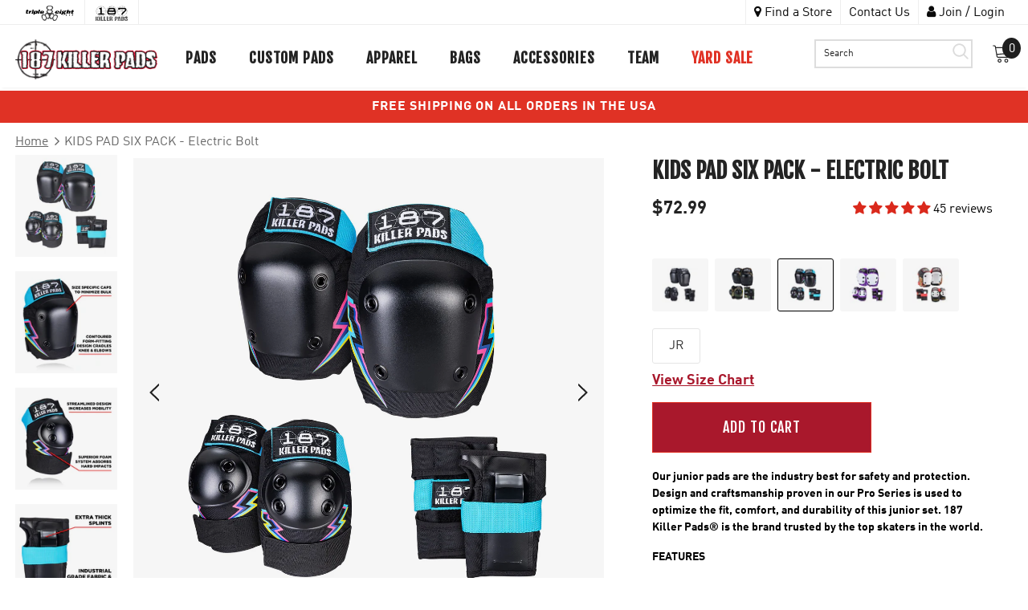

--- FILE ---
content_type: text/html; charset=utf-8
request_url: https://187killerpads.com/products/kids-pad-six-pack-electric-bolt
body_size: 66028
content:
<!doctype html>
<!--[if lt IE 7]><html class="no-js lt-ie9 lt-ie8 lt-ie7" lang="en"> <![endif]-->
<!--[if IE 7]><html class="no-js lt-ie9 lt-ie8" lang="en"> <![endif]-->
<!--[if IE 8]><html class="no-js lt-ie9" lang="en"> <![endif]-->
<!--[if IE 9 ]><html class="ie9 no-js"> <![endif]-->
<!--[if (gt IE 9)|!(IE)]><!--> <html class="no-js" lang="en"> <!--<![endif]-->
<head>

  <meta name="google-site-verification" content="Fd1jmsLo6d2Hg8GO7ts9ZOiarQfu2lLgiUEh4e-aYx8" />
  
  
  
  

  <!-- Basic page needs ================================================== -->
  <meta charset="utf-8">
  <meta http-equiv="X-UA-Compatible" content="IE=edge,chrome=1">

  <!-- Title and description ================================================== -->
  <title>
  KIDS PAD SIX PACK - Electric Bolt &ndash; 187killerpads
  </title>

  
  <meta name="description" content="Our junior pads are the industry best for safety and protection. Design and craftsmanship proven in our Pro Series is used to optimize the fit, comfort, and durability of this junior set. 187 Killer Pads® is the brand trusted by the top skaters in the world. FEATURES - Contoured form-fitting design cradles knee - Super">
  

  <!-- Product meta ================================================== -->
  


  <meta property="og:type" content="product">
  <meta property="og:title" content="KIDS PAD SIX PACK - Electric Bolt">
  
  <meta property="og:image" content="http://187killerpads.com/cdn/shop/products/187KillerPads-Carousel-Product-Images_6Pack-Bolt-01-Hero_1_83a496bd-f364-4451-962b-1d6ed703ee1b_grande.jpg?v=1675745653">
  <meta property="og:image:secure_url" content="https://187killerpads.com/cdn/shop/products/187KillerPads-Carousel-Product-Images_6Pack-Bolt-01-Hero_1_83a496bd-f364-4451-962b-1d6ed703ee1b_grande.jpg?v=1675745653">
  
  <meta property="og:image" content="http://187killerpads.com/cdn/shop/products/187KillerPads-Carousel-Product-Images_6Pack-Bolt-02-Knee_3ad6695f-87bf-477b-8ac1-29d2cb6326ae_grande.jpg?v=1675745654">
  <meta property="og:image:secure_url" content="https://187killerpads.com/cdn/shop/products/187KillerPads-Carousel-Product-Images_6Pack-Bolt-02-Knee_3ad6695f-87bf-477b-8ac1-29d2cb6326ae_grande.jpg?v=1675745654">
  
  <meta property="og:image" content="http://187killerpads.com/cdn/shop/products/187KillerPads-Carousel-Product-Images_6Pack-Bolt-03-Elbow_b043fac7-f3ea-4260-9cec-a066d075d5d2_grande.jpg?v=1675745654">
  <meta property="og:image:secure_url" content="https://187killerpads.com/cdn/shop/products/187KillerPads-Carousel-Product-Images_6Pack-Bolt-03-Elbow_b043fac7-f3ea-4260-9cec-a066d075d5d2_grande.jpg?v=1675745654">
  
  <meta property="og:price:amount" content="72.99">
  <meta property="og:price:currency" content="USD">


  <meta property="og:description" content="Our junior pads are the industry best for safety and protection. Design and craftsmanship proven in our Pro Series is used to optimize the fit, comfort, and durability of this junior set. 187 Killer Pads® is the brand trusted by the top skaters in the world. FEATURES - Contoured form-fitting design cradles knee - Super">


  <meta property="og:url" content="https://187killerpads.com/products/kids-pad-six-pack-electric-bolt">
  <meta property="og:site_name" content="187killerpads">
  <!-- /snippets/twitter-card.liquid -->





  <meta name="twitter:card" content="product">
  <meta name="twitter:title" content="KIDS PAD SIX PACK - Electric Bolt">
  <meta name="twitter:description" content="Our junior pads are the industry best for safety and protection. Design and craftsmanship proven in our Pro Series is used to optimize the fit, comfort, and durability of this junior set. 187 Killer Pads® is the brand trusted by the top skaters in the world.
FEATURES
- Contoured form-fitting design cradles knee 
- Superior foam system absorbs hard impacts 
- Streamline shape and design increases mobility 
- Seamless interior finish provides ultimate comfort 
- Ballistic nylon with industrial weight stitching ensures durability 
- Size specific caps create close contact with pad to minimize bulk">
  <meta name="twitter:image" content="https://187killerpads.com/cdn/shop/products/187KillerPads-Carousel-Product-Images_6Pack-Bolt-01-Hero_1_83a496bd-f364-4451-962b-1d6ed703ee1b_medium.jpg?v=1675745653">
  <meta name="twitter:image:width" content="240">
  <meta name="twitter:image:height" content="240">
  <meta name="twitter:label1" content="Price">
  <meta name="twitter:data1" content="$72.99 USD">
  
  <meta name="twitter:label2" content="Brand">
  <meta name="twitter:data2" content="187killerpads">
  



  <!-- Helpers ================================================== -->
  <link rel="canonical" href="https://187killerpads.com/products/kids-pad-six-pack-electric-bolt">
  <meta name="viewport" content="width=device-width, initial-scale=1">

  <!-- Favicon -->
  
  <link rel="shortcut icon" href="//187killerpads.com/cdn/shop/files/favicon_e51fd098-ee99-4fa1-9404-56c79c28e2ca_32x32.png?v=1613678075" type="image/png">
  

   <!-- fonts -->
  
<script type="text/javascript">
  WebFontConfig = {
    google: { families: [ 
      
      
      	      
        'Fjalla One:100,200,300,400,500,600,700,800,900'
	  
    ] }
  };
  
  (function() {
    var wf = document.createElement('script');
    wf.src = ('https:' == document.location.protocol ? 'https' : 'http') +
      '://ajax.googleapis.com/ajax/libs/webfont/1/webfont.js';
    wf.type = 'text/javascript';
    wf.async = 'true';
    var s = document.getElementsByTagName('script')[0];
    s.parentNode.insertBefore(wf, s);
  })(); 
</script>


  <!-- Styles -->
  <link href="//187killerpads.com/cdn/shop/t/24/assets/vendor.min.css?v=16313237669423149571701448269" rel="stylesheet" type="text/css" media="all" />
<link href="//187killerpads.com/cdn/shop/t/24/assets/theme-styles.scss.css?v=147423989001312376771764166022" rel="stylesheet" type="text/css" media="all" />
<link href="//187killerpads.com/cdn/shop/t/24/assets/theme-styles-responsive.scss.css?v=46830251894938248291738843015" rel="stylesheet" type="text/css" media="all" />
<link href="//187killerpads.com/cdn/shop/t/24/assets/swiper.min.css?v=99101893629659901291701448265" rel="stylesheet" type="text/css" media="all" />
<link href="//187killerpads.com/cdn/shop/t/24/assets/custom.scss.css?v=66352940695338035351744267485" rel="stylesheet" type="text/css" media="all" />

 <link href="https://vjs.zencdn.net/5.7.1/video-js.css" rel="stylesheet">
   <!-- Scripts -->
  <script src="//187killerpads.com/cdn/shop/t/24/assets/jquery.min.js?v=56888366816115934351701448226" type="text/javascript"></script>
<script src="//187killerpads.com/cdn/shop/t/24/assets/jquery-cookie.min.js?v=72365755745404048181701448225" type="text/javascript"></script>

<script>
    window.ajax_cart = "upsell";
    window.money_format = "${{amount}}";//"${{amount}} USD";
    window.shop_currency = "USD";
    window.show_multiple_currencies = false;
    window.use_color_swatch = true;
    window.color_swatch_style = "variant";
    window.enable_sidebar_multiple_choice = true;
    window.file_url = "//187killerpads.com/cdn/shop/files/?v=7267";
    window.asset_url = "";
    
    window.inventory_text = {
        in_stock: "In stock",
        many_in_stock: "Many in stock",
        out_of_stock: "Out of stock",
        add_to_cart: "Add to Cart",
        add_all_to_cart: "Add all to Cart",
        sold_out: "Sold Out",
        select_options : "Select options",
        unavailable: "Unavailable",
        no_more_product: "No more product",
        show_options: "Show Variants",
        hide_options: "Hide Variants",
        adding : "Adding",
        thank_you : "Thank You",
        add_more : "Add More",
        cart_feedback : "Added",
        add_wishlist : "Add to Wish List",
        remove_wishlist : "Remove Wish List",
        previous: "Prev",
        next: "Next"
    };
    
    window.multi_lang = false;
    window.infinity_scroll_feature = true;
    window.newsletter_popup = false;  
</script>


<script src="//187killerpads.com/cdn/shop/t/24/assets/lang2.js?v=169856270358275042541701448229" type="text/javascript"></script>

<script>
    var translator = {
        current_lang : $.cookie('language'),
        
        init: function() {
            translator.updateStyling();
            translator.updateInventoryText();  		
        },
        
        updateStyling: function() {
            var style;

            if (translator.isLang2()) {
                style = "<style>*[data-translate] {visibility:hidden} .lang1 {display:none}</style>";          
            }
            else {
                style = "<style>*[data-translate] {visibility:visible} .lang2 {display:none}</style>";
            };

            $('head').append(style);
        },
        
        updateLangSwitcher: function() {
            if (translator.isLang2()) {
                $('#lang-switcher [data-value="1"]').removeClass('active');
                $('#lang-switcher [data-value="2"]').addClass('active');        
            }
        },
        
        getTextToTranslate: function(selector) {
            var result = window.lang2;
            
            //check if there is parameter
            var params;
            
            if (selector.indexOf("|") > 0) {
                var devideList = selector.split("|");
                
                selector = devideList[0];
                params = devideList[1].split(",");
            }

            var selectorArr = selector.split('.');
            
            if (selectorArr) {
                for (var i = 0; i < selectorArr.length; i++) {
                    result = result[selectorArr[i]];
                }
            }
            else {
                result = result[selector];
            };

            //check if result is object, case one and other
            if (result && result.one && result.other) {
                var countEqual1 = true;

                for (var i = 0; i < params.length; i++) {
                    if (params[i].indexOf("count") >= 0) {
                        variables = params[i].split(":");

                        if (variables.length>1) {
                            var count = variables[1];
                            if (count > 1) {
                                countEqual1 = false;
                            }
                        }
                    }
                }

                if (countEqual1) {
                    result = result.one;
                } else {
                    result = result.other;
                };
            }

            //replace params
            
            if (params && params.length>0) {
                result = result.replace(/{{\s*/g, "{{");
                result = result.replace(/\s*}}/g, "}}");
                
                for (var i = 0; i < params.length; i++) {
                    variables = params[i].split(":");
                    if (variables.length>1) {
                        result = result.replace("{{"+variables[0]+"}}", variables[1]);
                    }          
                }
            }
            

            return result;
        },
                                        
        isLang2: function() {
            return translator.current_lang && translator.current_lang == 2;
        },
        
        updateInventoryText: function() {
            if (translator.isLang2()) {
                window.inventory_text = {
                    in_stock: window.lang2.products.product.in_stock,
                    many_in_stock: window.lang2.products.product.many_in_stock,
                    out_of_stock: window.lang2.products.product.out_of_stock,
                    add_to_cart: window.lang2.products.product.add_to_cart,
                    add_all_to_cart: window.lang2.products.product.add_all_to_cart,
                    sold_out: window.lang2.products.product.sold_out,
                    unavailable: window.lang2.products.product.unavailable,
                    no_more_product: window.lang2.collections.general.no_more_product,
                    select_options: window.lang2.products.product.select_options,
                    hide_options: window.lang2.products.product.hide_options,
                    show_options: window.lang2.products.product.show_options,
                    adding: window.lang2.products.product.adding,
                    thank_you: window.lang2.products.product.thank_you,
                    add_more: window.lang2.products.product.add_more,
                    cart_feedback: window.lang2.products.product.cart_feedback,
                    add_wishlist: window.lang2.wishlist.general.add_to_wishlist,
                    remove_wishlist: window.lang2.wishlist.general.remove_wishlist,
                    previous: window.lang2.collections.toolbar.previous,
                    next: window.lang2.collections.toolbar.next
                };
            }
        },
        
        doTranslate: function(blockSelector) {
            if (translator.isLang2()) {
                $(blockSelector + " [data-translate]").each(function(e) {          
                    var item = jQuery(this);
                    var selector = item.attr("data-translate");
                    var text = translator.getTextToTranslate(selector);
                    
                    //translate only title
                    if (item.attr("translate-item")) {
                        var attribute = item.attr("translate-item");
                        if (attribute == 'blog-date-author') {
                            item.html(text);
                        }
                        else if (attribute!="") {            
                            item.attr(attribute,text);
                        };
                    }
                    else if (item.is("input")) {
                        item.val(text);
                    }
                    else {
                        item.html(text);
                    };
                    
                    item.css("visibility","visible");
                    
                    $('#lang-switcher [data-value="1"]').removeClass('active');
                    $('#lang-switcher [data-value="2"]').addClass('active');          
                });
            }
        }   
    };
            
    translator.init();
            
    $(document).ready(function() {    
        $('#lang-switcher [data-value]').on('click', function(e) {
        e.preventDefault();
        
        if($(this).hasClass('active')){
            return false;
        }
        
        var value = $(this).data('value');
        
        $.cookie('language', value, {expires:10, path:'/'});
            location.reload();
        });    
        
        translator.doTranslate('body');    
    });
</script>


  <!-- Header hook for plugins ================================ -->
  <script>window.performance && window.performance.mark && window.performance.mark('shopify.content_for_header.start');</script><meta id="shopify-digital-wallet" name="shopify-digital-wallet" content="/33541947532/digital_wallets/dialog">
<meta name="shopify-checkout-api-token" content="fea0242d16c4ca867202bd7386669647">
<meta id="in-context-paypal-metadata" data-shop-id="33541947532" data-venmo-supported="true" data-environment="production" data-locale="en_US" data-paypal-v4="true" data-currency="USD">
<link rel="alternate" type="application/json+oembed" href="https://187killerpads.com/products/kids-pad-six-pack-electric-bolt.oembed">
<script async="async" src="/checkouts/internal/preloads.js?locale=en-US"></script>
<link rel="preconnect" href="https://shop.app" crossorigin="anonymous">
<script async="async" src="https://shop.app/checkouts/internal/preloads.js?locale=en-US&shop_id=33541947532" crossorigin="anonymous"></script>
<script id="apple-pay-shop-capabilities" type="application/json">{"shopId":33541947532,"countryCode":"US","currencyCode":"USD","merchantCapabilities":["supports3DS"],"merchantId":"gid:\/\/shopify\/Shop\/33541947532","merchantName":"187killerpads","requiredBillingContactFields":["postalAddress","email","phone"],"requiredShippingContactFields":["postalAddress","email","phone"],"shippingType":"shipping","supportedNetworks":["visa","masterCard","amex","discover","elo","jcb"],"total":{"type":"pending","label":"187killerpads","amount":"1.00"},"shopifyPaymentsEnabled":true,"supportsSubscriptions":true}</script>
<script id="shopify-features" type="application/json">{"accessToken":"fea0242d16c4ca867202bd7386669647","betas":["rich-media-storefront-analytics"],"domain":"187killerpads.com","predictiveSearch":true,"shopId":33541947532,"locale":"en"}</script>
<script>var Shopify = Shopify || {};
Shopify.shop = "187killerpads.myshopify.com";
Shopify.locale = "en";
Shopify.currency = {"active":"USD","rate":"1.0"};
Shopify.country = "US";
Shopify.theme = {"name":"187killerpads\/master - 216 a11y","id":131911254156,"schema_name":"Triple 8","schema_version":"1.0.0","theme_store_id":null,"role":"main"};
Shopify.theme.handle = "null";
Shopify.theme.style = {"id":null,"handle":null};
Shopify.cdnHost = "187killerpads.com/cdn";
Shopify.routes = Shopify.routes || {};
Shopify.routes.root = "/";</script>
<script type="module">!function(o){(o.Shopify=o.Shopify||{}).modules=!0}(window);</script>
<script>!function(o){function n(){var o=[];function n(){o.push(Array.prototype.slice.apply(arguments))}return n.q=o,n}var t=o.Shopify=o.Shopify||{};t.loadFeatures=n(),t.autoloadFeatures=n()}(window);</script>
<script>
  window.ShopifyPay = window.ShopifyPay || {};
  window.ShopifyPay.apiHost = "shop.app\/pay";
  window.ShopifyPay.redirectState = null;
</script>
<script id="shop-js-analytics" type="application/json">{"pageType":"product"}</script>
<script defer="defer" async type="module" src="//187killerpads.com/cdn/shopifycloud/shop-js/modules/v2/client.init-shop-cart-sync_BN7fPSNr.en.esm.js"></script>
<script defer="defer" async type="module" src="//187killerpads.com/cdn/shopifycloud/shop-js/modules/v2/chunk.common_Cbph3Kss.esm.js"></script>
<script defer="defer" async type="module" src="//187killerpads.com/cdn/shopifycloud/shop-js/modules/v2/chunk.modal_DKumMAJ1.esm.js"></script>
<script type="module">
  await import("//187killerpads.com/cdn/shopifycloud/shop-js/modules/v2/client.init-shop-cart-sync_BN7fPSNr.en.esm.js");
await import("//187killerpads.com/cdn/shopifycloud/shop-js/modules/v2/chunk.common_Cbph3Kss.esm.js");
await import("//187killerpads.com/cdn/shopifycloud/shop-js/modules/v2/chunk.modal_DKumMAJ1.esm.js");

  window.Shopify.SignInWithShop?.initShopCartSync?.({"fedCMEnabled":true,"windoidEnabled":true});

</script>
<script defer="defer" async type="module" src="//187killerpads.com/cdn/shopifycloud/shop-js/modules/v2/client.payment-terms_BxzfvcZJ.en.esm.js"></script>
<script defer="defer" async type="module" src="//187killerpads.com/cdn/shopifycloud/shop-js/modules/v2/chunk.common_Cbph3Kss.esm.js"></script>
<script defer="defer" async type="module" src="//187killerpads.com/cdn/shopifycloud/shop-js/modules/v2/chunk.modal_DKumMAJ1.esm.js"></script>
<script type="module">
  await import("//187killerpads.com/cdn/shopifycloud/shop-js/modules/v2/client.payment-terms_BxzfvcZJ.en.esm.js");
await import("//187killerpads.com/cdn/shopifycloud/shop-js/modules/v2/chunk.common_Cbph3Kss.esm.js");
await import("//187killerpads.com/cdn/shopifycloud/shop-js/modules/v2/chunk.modal_DKumMAJ1.esm.js");

  
</script>
<script>
  window.Shopify = window.Shopify || {};
  if (!window.Shopify.featureAssets) window.Shopify.featureAssets = {};
  window.Shopify.featureAssets['shop-js'] = {"shop-cart-sync":["modules/v2/client.shop-cart-sync_CJVUk8Jm.en.esm.js","modules/v2/chunk.common_Cbph3Kss.esm.js","modules/v2/chunk.modal_DKumMAJ1.esm.js"],"init-fed-cm":["modules/v2/client.init-fed-cm_7Fvt41F4.en.esm.js","modules/v2/chunk.common_Cbph3Kss.esm.js","modules/v2/chunk.modal_DKumMAJ1.esm.js"],"init-shop-email-lookup-coordinator":["modules/v2/client.init-shop-email-lookup-coordinator_Cc088_bR.en.esm.js","modules/v2/chunk.common_Cbph3Kss.esm.js","modules/v2/chunk.modal_DKumMAJ1.esm.js"],"init-windoid":["modules/v2/client.init-windoid_hPopwJRj.en.esm.js","modules/v2/chunk.common_Cbph3Kss.esm.js","modules/v2/chunk.modal_DKumMAJ1.esm.js"],"shop-button":["modules/v2/client.shop-button_B0jaPSNF.en.esm.js","modules/v2/chunk.common_Cbph3Kss.esm.js","modules/v2/chunk.modal_DKumMAJ1.esm.js"],"shop-cash-offers":["modules/v2/client.shop-cash-offers_DPIskqss.en.esm.js","modules/v2/chunk.common_Cbph3Kss.esm.js","modules/v2/chunk.modal_DKumMAJ1.esm.js"],"shop-toast-manager":["modules/v2/client.shop-toast-manager_CK7RT69O.en.esm.js","modules/v2/chunk.common_Cbph3Kss.esm.js","modules/v2/chunk.modal_DKumMAJ1.esm.js"],"init-shop-cart-sync":["modules/v2/client.init-shop-cart-sync_BN7fPSNr.en.esm.js","modules/v2/chunk.common_Cbph3Kss.esm.js","modules/v2/chunk.modal_DKumMAJ1.esm.js"],"init-customer-accounts-sign-up":["modules/v2/client.init-customer-accounts-sign-up_CfPf4CXf.en.esm.js","modules/v2/client.shop-login-button_DeIztwXF.en.esm.js","modules/v2/chunk.common_Cbph3Kss.esm.js","modules/v2/chunk.modal_DKumMAJ1.esm.js"],"pay-button":["modules/v2/client.pay-button_CgIwFSYN.en.esm.js","modules/v2/chunk.common_Cbph3Kss.esm.js","modules/v2/chunk.modal_DKumMAJ1.esm.js"],"init-customer-accounts":["modules/v2/client.init-customer-accounts_DQ3x16JI.en.esm.js","modules/v2/client.shop-login-button_DeIztwXF.en.esm.js","modules/v2/chunk.common_Cbph3Kss.esm.js","modules/v2/chunk.modal_DKumMAJ1.esm.js"],"avatar":["modules/v2/client.avatar_BTnouDA3.en.esm.js"],"init-shop-for-new-customer-accounts":["modules/v2/client.init-shop-for-new-customer-accounts_CsZy_esa.en.esm.js","modules/v2/client.shop-login-button_DeIztwXF.en.esm.js","modules/v2/chunk.common_Cbph3Kss.esm.js","modules/v2/chunk.modal_DKumMAJ1.esm.js"],"shop-follow-button":["modules/v2/client.shop-follow-button_BRMJjgGd.en.esm.js","modules/v2/chunk.common_Cbph3Kss.esm.js","modules/v2/chunk.modal_DKumMAJ1.esm.js"],"checkout-modal":["modules/v2/client.checkout-modal_B9Drz_yf.en.esm.js","modules/v2/chunk.common_Cbph3Kss.esm.js","modules/v2/chunk.modal_DKumMAJ1.esm.js"],"shop-login-button":["modules/v2/client.shop-login-button_DeIztwXF.en.esm.js","modules/v2/chunk.common_Cbph3Kss.esm.js","modules/v2/chunk.modal_DKumMAJ1.esm.js"],"lead-capture":["modules/v2/client.lead-capture_DXYzFM3R.en.esm.js","modules/v2/chunk.common_Cbph3Kss.esm.js","modules/v2/chunk.modal_DKumMAJ1.esm.js"],"shop-login":["modules/v2/client.shop-login_CA5pJqmO.en.esm.js","modules/v2/chunk.common_Cbph3Kss.esm.js","modules/v2/chunk.modal_DKumMAJ1.esm.js"],"payment-terms":["modules/v2/client.payment-terms_BxzfvcZJ.en.esm.js","modules/v2/chunk.common_Cbph3Kss.esm.js","modules/v2/chunk.modal_DKumMAJ1.esm.js"]};
</script>
<script>(function() {
  var isLoaded = false;
  function asyncLoad() {
    if (isLoaded) return;
    isLoaded = true;
    var urls = ["https:\/\/chimpstatic.com\/mcjs-connected\/js\/users\/738668e411c435df7d8ebce6e\/1ffec6959b46625b93f018654.js?shop=187killerpads.myshopify.com","\/\/open-signin.okasconcepts.com\/js\/resource.js?shop=187killerpads.myshopify.com","https:\/\/static.shareasale.com\/json\/shopify\/deduplication.js?shop=187killerpads.myshopify.com","https:\/\/static.shareasale.com\/json\/shopify\/shareasale-tracking.js?sasmid=123874\u0026ssmtid=96803\u0026shop=187killerpads.myshopify.com","https:\/\/cdn.nfcube.com\/instafeed-70decd357afbd3183451d5ba1eae8469.js?shop=187killerpads.myshopify.com","https:\/\/cdn.adscale.com\/static\/ecom_js\/187killerpads\/add_item_to_cart.js?ver=20230719\u0026shop=187killerpads.myshopify.com","https:\/\/cdn.rebuyengine.com\/onsite\/js\/rebuy.js?shop=187killerpads.myshopify.com","https:\/\/cdn.roseperl.com\/storelocator-prod\/setting\/187killerpads-1750210137.js?shop=187killerpads.myshopify.com","https:\/\/cdn.roseperl.com\/storelocator-prod\/wtb\/187killerpads-1750210138.js?shop=187killerpads.myshopify.com","https:\/\/cdn.roseperl.com\/storelocator-prod\/stockist-form\/187killerpads-1750210139.js?shop=187killerpads.myshopify.com","https:\/\/pc-quiz.s3.us-east-2.amazonaws.com\/current\/quiz-loader.min.js?shop=187killerpads.myshopify.com","https:\/\/app.kiwisizing.com\/web\/js\/dist\/kiwiSizing\/plugin\/SizingPlugin.prod.js?v=331\u0026shop=187killerpads.myshopify.com"];
    for (var i = 0; i < urls.length; i++) {
      var s = document.createElement('script');
      s.type = 'text/javascript';
      s.async = true;
      s.src = urls[i];
      var x = document.getElementsByTagName('script')[0];
      x.parentNode.insertBefore(s, x);
    }
  };
  if(window.attachEvent) {
    window.attachEvent('onload', asyncLoad);
  } else {
    window.addEventListener('load', asyncLoad, false);
  }
})();</script>
<script id="__st">var __st={"a":33541947532,"offset":-18000,"reqid":"c131b5d1-0834-4448-a006-0d5da637e34e-1770005908","pageurl":"187killerpads.com\/products\/kids-pad-six-pack-electric-bolt","u":"2c4fc210651c","p":"product","rtyp":"product","rid":7253388329100};</script>
<script>window.ShopifyPaypalV4VisibilityTracking = true;</script>
<script id="captcha-bootstrap">!function(){'use strict';const t='contact',e='account',n='new_comment',o=[[t,t],['blogs',n],['comments',n],[t,'customer']],c=[[e,'customer_login'],[e,'guest_login'],[e,'recover_customer_password'],[e,'create_customer']],r=t=>t.map((([t,e])=>`form[action*='/${t}']:not([data-nocaptcha='true']) input[name='form_type'][value='${e}']`)).join(','),a=t=>()=>t?[...document.querySelectorAll(t)].map((t=>t.form)):[];function s(){const t=[...o],e=r(t);return a(e)}const i='password',u='form_key',d=['recaptcha-v3-token','g-recaptcha-response','h-captcha-response',i],f=()=>{try{return window.sessionStorage}catch{return}},m='__shopify_v',_=t=>t.elements[u];function p(t,e,n=!1){try{const o=window.sessionStorage,c=JSON.parse(o.getItem(e)),{data:r}=function(t){const{data:e,action:n}=t;return t[m]||n?{data:e,action:n}:{data:t,action:n}}(c);for(const[e,n]of Object.entries(r))t.elements[e]&&(t.elements[e].value=n);n&&o.removeItem(e)}catch(o){console.error('form repopulation failed',{error:o})}}const l='form_type',E='cptcha';function T(t){t.dataset[E]=!0}const w=window,h=w.document,L='Shopify',v='ce_forms',y='captcha';let A=!1;((t,e)=>{const n=(g='f06e6c50-85a8-45c8-87d0-21a2b65856fe',I='https://cdn.shopify.com/shopifycloud/storefront-forms-hcaptcha/ce_storefront_forms_captcha_hcaptcha.v1.5.2.iife.js',D={infoText:'Protected by hCaptcha',privacyText:'Privacy',termsText:'Terms'},(t,e,n)=>{const o=w[L][v],c=o.bindForm;if(c)return c(t,g,e,D).then(n);var r;o.q.push([[t,g,e,D],n]),r=I,A||(h.body.append(Object.assign(h.createElement('script'),{id:'captcha-provider',async:!0,src:r})),A=!0)});var g,I,D;w[L]=w[L]||{},w[L][v]=w[L][v]||{},w[L][v].q=[],w[L][y]=w[L][y]||{},w[L][y].protect=function(t,e){n(t,void 0,e),T(t)},Object.freeze(w[L][y]),function(t,e,n,w,h,L){const[v,y,A,g]=function(t,e,n){const i=e?o:[],u=t?c:[],d=[...i,...u],f=r(d),m=r(i),_=r(d.filter((([t,e])=>n.includes(e))));return[a(f),a(m),a(_),s()]}(w,h,L),I=t=>{const e=t.target;return e instanceof HTMLFormElement?e:e&&e.form},D=t=>v().includes(t);t.addEventListener('submit',(t=>{const e=I(t);if(!e)return;const n=D(e)&&!e.dataset.hcaptchaBound&&!e.dataset.recaptchaBound,o=_(e),c=g().includes(e)&&(!o||!o.value);(n||c)&&t.preventDefault(),c&&!n&&(function(t){try{if(!f())return;!function(t){const e=f();if(!e)return;const n=_(t);if(!n)return;const o=n.value;o&&e.removeItem(o)}(t);const e=Array.from(Array(32),(()=>Math.random().toString(36)[2])).join('');!function(t,e){_(t)||t.append(Object.assign(document.createElement('input'),{type:'hidden',name:u})),t.elements[u].value=e}(t,e),function(t,e){const n=f();if(!n)return;const o=[...t.querySelectorAll(`input[type='${i}']`)].map((({name:t})=>t)),c=[...d,...o],r={};for(const[a,s]of new FormData(t).entries())c.includes(a)||(r[a]=s);n.setItem(e,JSON.stringify({[m]:1,action:t.action,data:r}))}(t,e)}catch(e){console.error('failed to persist form',e)}}(e),e.submit())}));const S=(t,e)=>{t&&!t.dataset[E]&&(n(t,e.some((e=>e===t))),T(t))};for(const o of['focusin','change'])t.addEventListener(o,(t=>{const e=I(t);D(e)&&S(e,y())}));const B=e.get('form_key'),M=e.get(l),P=B&&M;t.addEventListener('DOMContentLoaded',(()=>{const t=y();if(P)for(const e of t)e.elements[l].value===M&&p(e,B);[...new Set([...A(),...v().filter((t=>'true'===t.dataset.shopifyCaptcha))])].forEach((e=>S(e,t)))}))}(h,new URLSearchParams(w.location.search),n,t,e,['guest_login'])})(!0,!0)}();</script>
<script integrity="sha256-4kQ18oKyAcykRKYeNunJcIwy7WH5gtpwJnB7kiuLZ1E=" data-source-attribution="shopify.loadfeatures" defer="defer" src="//187killerpads.com/cdn/shopifycloud/storefront/assets/storefront/load_feature-a0a9edcb.js" crossorigin="anonymous"></script>
<script crossorigin="anonymous" defer="defer" src="//187killerpads.com/cdn/shopifycloud/storefront/assets/shopify_pay/storefront-65b4c6d7.js?v=20250812"></script>
<script data-source-attribution="shopify.dynamic_checkout.dynamic.init">var Shopify=Shopify||{};Shopify.PaymentButton=Shopify.PaymentButton||{isStorefrontPortableWallets:!0,init:function(){window.Shopify.PaymentButton.init=function(){};var t=document.createElement("script");t.src="https://187killerpads.com/cdn/shopifycloud/portable-wallets/latest/portable-wallets.en.js",t.type="module",document.head.appendChild(t)}};
</script>
<script data-source-attribution="shopify.dynamic_checkout.buyer_consent">
  function portableWalletsHideBuyerConsent(e){var t=document.getElementById("shopify-buyer-consent"),n=document.getElementById("shopify-subscription-policy-button");t&&n&&(t.classList.add("hidden"),t.setAttribute("aria-hidden","true"),n.removeEventListener("click",e))}function portableWalletsShowBuyerConsent(e){var t=document.getElementById("shopify-buyer-consent"),n=document.getElementById("shopify-subscription-policy-button");t&&n&&(t.classList.remove("hidden"),t.removeAttribute("aria-hidden"),n.addEventListener("click",e))}window.Shopify?.PaymentButton&&(window.Shopify.PaymentButton.hideBuyerConsent=portableWalletsHideBuyerConsent,window.Shopify.PaymentButton.showBuyerConsent=portableWalletsShowBuyerConsent);
</script>
<script data-source-attribution="shopify.dynamic_checkout.cart.bootstrap">document.addEventListener("DOMContentLoaded",(function(){function t(){return document.querySelector("shopify-accelerated-checkout-cart, shopify-accelerated-checkout")}if(t())Shopify.PaymentButton.init();else{new MutationObserver((function(e,n){t()&&(Shopify.PaymentButton.init(),n.disconnect())})).observe(document.body,{childList:!0,subtree:!0})}}));
</script>
<link id="shopify-accelerated-checkout-styles" rel="stylesheet" media="screen" href="https://187killerpads.com/cdn/shopifycloud/portable-wallets/latest/accelerated-checkout-backwards-compat.css" crossorigin="anonymous">
<style id="shopify-accelerated-checkout-cart">
        #shopify-buyer-consent {
  margin-top: 1em;
  display: inline-block;
  width: 100%;
}

#shopify-buyer-consent.hidden {
  display: none;
}

#shopify-subscription-policy-button {
  background: none;
  border: none;
  padding: 0;
  text-decoration: underline;
  font-size: inherit;
  cursor: pointer;
}

#shopify-subscription-policy-button::before {
  box-shadow: none;
}

      </style>

<script>window.performance && window.performance.mark && window.performance.mark('shopify.content_for_header.end');</script>
<link href="//187killerpads.com/cdn/shop/t/24/assets/bold-brain-widget.css?v=12280912722225961271701448189" rel="stylesheet" type="text/css" media="all" />

<script>window.BOLD = window.BOLD || {};
    window.BOLD.common = window.BOLD.common || {};
    window.BOLD.common.Shopify = window.BOLD.common.Shopify || {};
    window.BOLD.common.Shopify.shop = {
      domain: '187killerpads.com',
      permanent_domain: '187killerpads.myshopify.com',
      url: 'https://187killerpads.com',
      secure_url: 'https://187killerpads.com',
      money_format: "${{amount}}",
      currency: "USD"
    };
    window.BOLD.common.Shopify.customer = {
      id: null,
      tags: null,
    };
    window.BOLD.common.Shopify.cart = {"note":null,"attributes":{},"original_total_price":0,"total_price":0,"total_discount":0,"total_weight":0.0,"item_count":0,"items":[],"requires_shipping":false,"currency":"USD","items_subtotal_price":0,"cart_level_discount_applications":[],"checkout_charge_amount":0};
    window.BOLD.common.template = 'product';window.BOLD.common.Shopify.formatMoney = function(money, format) {
        function n(t, e) {
            return "undefined" == typeof t ? e : t
        }
        function r(t, e, r, i) {
            if (e = n(e, 2),
                r = n(r, ","),
                i = n(i, "."),
            isNaN(t) || null == t)
                return 0;
            t = (t / 100).toFixed(e);
            var o = t.split(".")
                , a = o[0].replace(/(\d)(?=(\d\d\d)+(?!\d))/g, "$1" + r)
                , s = o[1] ? i + o[1] : "";
            return a + s
        }
        "string" == typeof money && (money = money.replace(".", ""));
        var i = ""
            , o = /\{\{\s*(\w+)\s*\}\}/
            , a = format || window.BOLD.common.Shopify.shop.money_format || window.Shopify.money_format || "$ {{ amount }}";
        switch (a.match(o)[1]) {
            case "amount":
                i = r(money, 2, ",", ".");
                break;
            case "amount_no_decimals":
                i = r(money, 0, ",", ".");
                break;
            case "amount_with_comma_separator":
                i = r(money, 2, ".", ",");
                break;
            case "amount_no_decimals_with_comma_separator":
                i = r(money, 0, ".", ",");
                break;
            case "amount_with_space_separator":
                i = r(money, 2, " ", ",");
                break;
            case "amount_no_decimals_with_space_separator":
                i = r(money, 0, " ", ",");
                break;
            case "amount_with_apostrophe_separator":
                i = r(money, 2, "'", ".");
                break;
        }
        return a.replace(o, i);
    };
    window.BOLD.common.Shopify.saveProduct = function (handle, product) {
      if (typeof handle === 'string' && typeof window.BOLD.common.Shopify.products[handle] === 'undefined') {
        if (typeof product === 'number') {
          window.BOLD.common.Shopify.handles[product] = handle;
          product = { id: product };
        }
        window.BOLD.common.Shopify.products[handle] = product;
      }
    };
    window.BOLD.common.Shopify.saveVariant = function (variant_id, variant) {
      if (typeof variant_id === 'number' && typeof window.BOLD.common.Shopify.variants[variant_id] === 'undefined') {
        window.BOLD.common.Shopify.variants[variant_id] = variant;
      }
    };window.BOLD.common.Shopify.products = window.BOLD.common.Shopify.products || {};
    window.BOLD.common.Shopify.variants = window.BOLD.common.Shopify.variants || {};
    window.BOLD.common.Shopify.handles = window.BOLD.common.Shopify.handles || {};window.BOLD.common.Shopify.handle = "kids-pad-six-pack-electric-bolt"
window.BOLD.common.Shopify.saveProduct("kids-pad-six-pack-electric-bolt", 7253388329100);window.BOLD.common.Shopify.saveVariant(41293248102540, { product_id: 7253388329100, product_handle: "kids-pad-six-pack-electric-bolt", price: 7299, group_id: '', csp_metafield: {}});window.BOLD.apps_installed = {} || {};window.BOLD.common.Shopify.metafields = window.BOLD.common.Shopify.metafields || {};window.BOLD.common.Shopify.metafields["bold_rp"] = {};window.BOLD.common.Shopify.metafields["bold_csp_defaults"] = {};window.BOLD.common.cacheParams = window.BOLD.common.cacheParams || {};
    window.BOLD.common.cacheParams.bundles = 1589469089;
</script><link href="//187killerpads.com/cdn/shop/t/24/assets/bold-upsell.css?v=51915886505602322711701448191" rel="stylesheet" type="text/css" media="all" />
<link href="//187killerpads.com/cdn/shop/t/24/assets/bold-upsell-custom.css?v=150135899998303055901701448190" rel="stylesheet" type="text/css" media="all" />
<script src="https://bundles.boldapps.net/js/bundles.js" type="text/javascript"></script>
<link href="//187killerpads.com/cdn/shop/t/24/assets/bold-bundles.css?v=11520056999039672111701448190" rel="stylesheet" type="text/css" media="all" /><!--[if lt IE 9]>
  <script src="//html5shiv.googlecode.com/svn/trunk/html5.js" type="text/javascript"></script>
  <![endif]-->
  
  <script>
    window.globalq = 0
  </script>

  

  

  <script>

    Shopify.productOptionsMap = {};
    Shopify.quickViewOptionsMap = {};

    Shopify.updateOptionsInSelector = function(selectorIndex, wrapperSlt) {
        Shopify.optionsMap = wrapperSlt === '.product' ? Shopify.productOptionsMap : Shopify.quickViewOptionsMap;

        switch (selectorIndex) {
            case 0:
                var key = 'root';
                var selector = $(wrapperSlt + ' .single-option-selector:eq(0)');
                break;
            case 1:
                var key = $(wrapperSlt + ' .single-option-selector:eq(0)').val();
                var selector = $(wrapperSlt + ' .single-option-selector:eq(1)');
                break;
            case 2:
                var key = $(wrapperSlt + ' .single-option-selector:eq(0)').val();
                key += ' / ' + $(wrapperSlt + ' .single-option-selector:eq(1)').val();
                var selector = $(wrapperSlt + ' .single-option-selector:eq(2)');
        }

        var initialValue = selector.val();

        selector.empty();

        var availableOptions = Shopify.optionsMap[key];

        if (availableOptions && availableOptions.length) {
            for (var i = 0; i < availableOptions.length; i++) {
                var option = availableOptions[i];

                var newOption = $('<option></option>').val(option).html(option);

                selector.append(newOption);
            }

            /*$(wrapperSlt + ' .swatch[data-option-index="' + selectorIndex + '"] .swatch-element').each(function() {
                if ($.inArray($(this).attr('data-value'), availableOptions) !== -1) {
                    $(this).removeClass('soldout').find(':radio').removeAttr('disabled', 'disabled').removeAttr('checked');
                }
                else {
                    $(this).addClass('soldout').find(':radio').removeAttr('checked').attr('disabled', 'disabled');
                }
            });*/

            if ($.inArray(initialValue, availableOptions) !== -1) {
                selector.val(initialValue);
            }

            selector.trigger('change');
        };
    };

    Shopify.linkOptionSelectors = function(product, wrapperSlt) {
        // Building our mapping object.
        Shopify.optionsMap = wrapperSlt === '.product' ? Shopify.productOptionsMap : Shopify.quickViewOptionsMap;

        for (var i = 0; i < product.variants.length; i++) {
            var variant = product.variants[i];

            if (variant.available) {
                // Gathering values for the 1st drop-down.
                Shopify.optionsMap['root'] = Shopify.optionsMap['root'] || [];

                Shopify.optionsMap['root'].push(variant.option1);
                Shopify.optionsMap['root'] = Shopify.uniq(Shopify.optionsMap['root']);

                // Gathering values for the 2nd drop-down.
                if (product.options.length > 1) {
                var key = variant.option1;
                    Shopify.optionsMap[key] = Shopify.optionsMap[key] || [];
                    Shopify.optionsMap[key].push(variant.option2);
                    Shopify.optionsMap[key] = Shopify.uniq(Shopify.optionsMap[key]);
                }

                // Gathering values for the 3rd drop-down.
                if (product.options.length === 3) {
                    var key = variant.option1 + ' / ' + variant.option2;
                    Shopify.optionsMap[key] = Shopify.optionsMap[key] || [];
                    Shopify.optionsMap[key].push(variant.option3);
                    Shopify.optionsMap[key] = Shopify.uniq(Shopify.optionsMap[key]);
                }
            }
        };

        // Update options right away.
        Shopify.updateOptionsInSelector(0, wrapperSlt);

        if (product.options.length > 1) Shopify.updateOptionsInSelector(1, wrapperSlt);
        if (product.options.length === 3) Shopify.updateOptionsInSelector(2, wrapperSlt);

        // When there is an update in the first dropdown.
        $(wrapperSlt + " .single-option-selector:eq(0)").change(function() {
            Shopify.updateOptionsInSelector(1, wrapperSlt);
            if (product.options.length === 3) Shopify.updateOptionsInSelector(2, wrapperSlt);
            return true;
        });

        // When there is an update in the second dropdown.
        $(wrapperSlt + " .single-option-selector:eq(1)").change(function() {
            if (product.options.length === 3) Shopify.updateOptionsInSelector(2, wrapperSlt);
            return true;
        });
    };
</script>

  
<!-- Google tag (gtag.js) -->
<script async src="https://www.googletagmanager.com/gtag/js?id=AW-10786689408"></script>
<script>
  window.dataLayer = window.dataLayer || [];
  function gtag(){dataLayer.push(arguments);}
  gtag('js', new Date());

  gtag('config', 'AW-10786689408');
</script>
  <!-- Start of Judge.me Core --><link rel="dns-prefetch" href="https://cdn.judge.me/"><script data-cfasync='false' class='jdgm-settings-script'>window.jdgmSettings={"pagination":5,"disable_web_reviews":false,"badge_no_review_text":"Write a Review","badge_n_reviews_text":"{{ n }} review/reviews","badge_star_color":"#da291c","hide_badge_preview_if_no_reviews":false,"badge_hide_text":false,"enforce_center_preview_badge":false,"widget_title":"Customer Reviews","widget_open_form_text":"Write a review","widget_close_form_text":"Cancel review","widget_refresh_page_text":"Refresh page","widget_summary_text":"Based on {{ number_of_reviews }} review/reviews","widget_no_review_text":"Be the first to write a review","widget_name_field_text":"Display name","widget_verified_name_field_text":"Verified Name (public)","widget_name_placeholder_text":"Display name","widget_required_field_error_text":"This field is required.","widget_email_field_text":"Email address","widget_verified_email_field_text":"Verified Email (private, can not be edited)","widget_email_placeholder_text":"Your email address","widget_email_field_error_text":"Please enter a valid email address.","widget_rating_field_text":"Rating","widget_review_title_field_text":"Review Title","widget_review_title_placeholder_text":"Give your review a title","widget_review_body_field_text":"Review content","widget_review_body_placeholder_text":"Start writing here...","widget_pictures_field_text":"Picture/Video (optional)","widget_submit_review_text":"Submit Review","widget_submit_verified_review_text":"Submit Verified Review","widget_submit_success_msg_with_auto_publish":"Thank you! Please refresh the page in a few moments to see your review. You can remove or edit your review by logging into \u003ca href='https://judge.me/login' target='_blank' rel='nofollow noopener'\u003eJudge.me\u003c/a\u003e","widget_submit_success_msg_no_auto_publish":"Thank you! Your review will be published as soon as it is approved by the shop admin. You can remove or edit your review by logging into \u003ca href='https://judge.me/login' target='_blank' rel='nofollow noopener'\u003eJudge.me\u003c/a\u003e","widget_show_default_reviews_out_of_total_text":"Showing {{ n_reviews_shown }} out of {{ n_reviews }} reviews.","widget_show_all_link_text":"Show all","widget_show_less_link_text":"Show less","widget_author_said_text":"{{ reviewer_name }} said:","widget_days_text":"{{ n }} days ago","widget_weeks_text":"{{ n }} week/weeks ago","widget_months_text":"{{ n }} month/months ago","widget_years_text":"{{ n }} year/years ago","widget_yesterday_text":"Yesterday","widget_today_text":"Today","widget_replied_text":"\u003e\u003e {{ shop_name }} replied:","widget_read_more_text":"Read more","widget_reviewer_name_as_initial":"","widget_rating_filter_color":"","widget_rating_filter_see_all_text":"See all reviews","widget_sorting_most_recent_text":"Most Recent","widget_sorting_highest_rating_text":"Highest Rating","widget_sorting_lowest_rating_text":"Lowest Rating","widget_sorting_with_pictures_text":"Only Pictures","widget_sorting_most_helpful_text":"Most Helpful","widget_open_question_form_text":"Ask a question","widget_reviews_subtab_text":"Reviews","widget_questions_subtab_text":"Questions","widget_question_label_text":"Question","widget_answer_label_text":"Answer","widget_question_placeholder_text":"Write your question here","widget_submit_question_text":"Submit Question","widget_question_submit_success_text":"Thank you for your question! We will notify you once it gets answered.","widget_star_color":"#da291c","verified_badge_text":"Verified","verified_badge_bg_color":"","verified_badge_text_color":"","verified_badge_placement":"left-of-reviewer-name","widget_review_max_height":"","widget_hide_border":false,"widget_social_share":false,"widget_thumb":false,"widget_review_location_show":false,"widget_location_format":"country_iso_code","all_reviews_include_out_of_store_products":true,"all_reviews_out_of_store_text":"(out of store)","all_reviews_pagination":100,"all_reviews_product_name_prefix_text":"about","enable_review_pictures":true,"enable_question_anwser":false,"widget_theme":"","review_date_format":"mm/dd/yyyy","default_sort_method":"most-recent","widget_product_reviews_subtab_text":"Product Reviews","widget_shop_reviews_subtab_text":"Shop Reviews","widget_other_products_reviews_text":"Reviews for other products","widget_store_reviews_subtab_text":"Store reviews","widget_no_store_reviews_text":"This store hasn't received any reviews yet","widget_web_restriction_product_reviews_text":"This product hasn't received any reviews yet","widget_no_items_text":"No items found","widget_show_more_text":"Show more","widget_write_a_store_review_text":"Write a Store Review","widget_other_languages_heading":"Reviews in Other Languages","widget_translate_review_text":"Translate review to {{ language }}","widget_translating_review_text":"Translating...","widget_show_original_translation_text":"Show original ({{ language }})","widget_translate_review_failed_text":"Review couldn't be translated.","widget_translate_review_retry_text":"Retry","widget_translate_review_try_again_later_text":"Try again later","show_product_url_for_grouped_product":false,"widget_sorting_pictures_first_text":"Pictures First","show_pictures_on_all_rev_page_mobile":false,"show_pictures_on_all_rev_page_desktop":false,"floating_tab_hide_mobile_install_preference":false,"floating_tab_button_name":"★ Reviews","floating_tab_title":"Let customers speak for us","floating_tab_button_color":"","floating_tab_button_background_color":"","floating_tab_url":"","floating_tab_url_enabled":false,"floating_tab_tab_style":"text","all_reviews_text_badge_text":"Customers rate us {{ shop.metafields.judgeme.all_reviews_rating | round: 1 }}/5 based on {{ shop.metafields.judgeme.all_reviews_count }} reviews.","all_reviews_text_badge_text_branded_style":"{{ shop.metafields.judgeme.all_reviews_rating | round: 1 }} out of 5 stars based on {{ shop.metafields.judgeme.all_reviews_count }} reviews","is_all_reviews_text_badge_a_link":false,"show_stars_for_all_reviews_text_badge":false,"all_reviews_text_badge_url":"","all_reviews_text_style":"text","all_reviews_text_color_style":"judgeme_brand_color","all_reviews_text_color":"#108474","all_reviews_text_show_jm_brand":true,"featured_carousel_show_header":true,"featured_carousel_title":"Let customers speak for us","testimonials_carousel_title":"Customers are saying","videos_carousel_title":"Real customer stories","cards_carousel_title":"Customers are saying","featured_carousel_count_text":"from {{ n }} reviews","featured_carousel_add_link_to_all_reviews_page":false,"featured_carousel_url":"","featured_carousel_show_images":true,"featured_carousel_autoslide_interval":5,"featured_carousel_arrows_on_the_sides":false,"featured_carousel_height":250,"featured_carousel_width":80,"featured_carousel_image_size":0,"featured_carousel_image_height":250,"featured_carousel_arrow_color":"#eeeeee","verified_count_badge_style":"vintage","verified_count_badge_orientation":"horizontal","verified_count_badge_color_style":"judgeme_brand_color","verified_count_badge_color":"#108474","is_verified_count_badge_a_link":false,"verified_count_badge_url":"","verified_count_badge_show_jm_brand":true,"widget_rating_preset_default":5,"widget_first_sub_tab":"product-reviews","widget_show_histogram":true,"widget_histogram_use_custom_color":false,"widget_pagination_use_custom_color":false,"widget_star_use_custom_color":true,"widget_verified_badge_use_custom_color":false,"widget_write_review_use_custom_color":false,"picture_reminder_submit_button":"Upload Pictures","enable_review_videos":false,"mute_video_by_default":false,"widget_sorting_videos_first_text":"Videos First","widget_review_pending_text":"Pending","featured_carousel_items_for_large_screen":3,"social_share_options_order":"Facebook,Twitter","remove_microdata_snippet":false,"disable_json_ld":false,"enable_json_ld_products":false,"preview_badge_show_question_text":false,"preview_badge_no_question_text":"No questions","preview_badge_n_question_text":"{{ number_of_questions }} question/questions","qa_badge_show_icon":false,"qa_badge_position":"same-row","remove_judgeme_branding":false,"widget_add_search_bar":false,"widget_search_bar_placeholder":"Search","widget_sorting_verified_only_text":"Verified only","featured_carousel_theme":"default","featured_carousel_show_rating":true,"featured_carousel_show_title":true,"featured_carousel_show_body":true,"featured_carousel_show_date":false,"featured_carousel_show_reviewer":true,"featured_carousel_show_product":false,"featured_carousel_header_background_color":"#108474","featured_carousel_header_text_color":"#ffffff","featured_carousel_name_product_separator":"reviewed","featured_carousel_full_star_background":"#108474","featured_carousel_empty_star_background":"#dadada","featured_carousel_vertical_theme_background":"#f9fafb","featured_carousel_verified_badge_enable":true,"featured_carousel_verified_badge_color":"#108474","featured_carousel_border_style":"round","featured_carousel_review_line_length_limit":3,"featured_carousel_more_reviews_button_text":"Read more reviews","featured_carousel_view_product_button_text":"View product","all_reviews_page_load_reviews_on":"scroll","all_reviews_page_load_more_text":"Load More Reviews","disable_fb_tab_reviews":false,"enable_ajax_cdn_cache":false,"widget_advanced_speed_features":5,"widget_public_name_text":"displayed publicly like","default_reviewer_name":"John Smith","default_reviewer_name_has_non_latin":true,"widget_reviewer_anonymous":"Anonymous","medals_widget_title":"Judge.me Review Medals","medals_widget_background_color":"#f9fafb","medals_widget_position":"footer_all_pages","medals_widget_border_color":"#f9fafb","medals_widget_verified_text_position":"left","medals_widget_use_monochromatic_version":false,"medals_widget_elements_color":"#108474","show_reviewer_avatar":true,"widget_invalid_yt_video_url_error_text":"Not a YouTube video URL","widget_max_length_field_error_text":"Please enter no more than {0} characters.","widget_show_country_flag":false,"widget_show_collected_via_shop_app":true,"widget_verified_by_shop_badge_style":"light","widget_verified_by_shop_text":"Verified by Shop","widget_show_photo_gallery":false,"widget_load_with_code_splitting":true,"widget_ugc_install_preference":false,"widget_ugc_title":"Made by us, Shared by you","widget_ugc_subtitle":"Tag us to see your picture featured in our page","widget_ugc_arrows_color":"#ffffff","widget_ugc_primary_button_text":"Buy Now","widget_ugc_primary_button_background_color":"#108474","widget_ugc_primary_button_text_color":"#ffffff","widget_ugc_primary_button_border_width":"0","widget_ugc_primary_button_border_style":"none","widget_ugc_primary_button_border_color":"#108474","widget_ugc_primary_button_border_radius":"25","widget_ugc_secondary_button_text":"Load More","widget_ugc_secondary_button_background_color":"#ffffff","widget_ugc_secondary_button_text_color":"#108474","widget_ugc_secondary_button_border_width":"2","widget_ugc_secondary_button_border_style":"solid","widget_ugc_secondary_button_border_color":"#108474","widget_ugc_secondary_button_border_radius":"25","widget_ugc_reviews_button_text":"View Reviews","widget_ugc_reviews_button_background_color":"#ffffff","widget_ugc_reviews_button_text_color":"#108474","widget_ugc_reviews_button_border_width":"2","widget_ugc_reviews_button_border_style":"solid","widget_ugc_reviews_button_border_color":"#108474","widget_ugc_reviews_button_border_radius":"25","widget_ugc_reviews_button_link_to":"judgeme-reviews-page","widget_ugc_show_post_date":true,"widget_ugc_max_width":"800","widget_rating_metafield_value_type":true,"widget_primary_color":"#da291c","widget_enable_secondary_color":false,"widget_secondary_color":"#edf5f5","widget_summary_average_rating_text":"{{ average_rating }} out of 5","widget_media_grid_title":"Customer photos \u0026 videos","widget_media_grid_see_more_text":"See more","widget_round_style":false,"widget_show_product_medals":true,"widget_verified_by_judgeme_text":"Verified by Judge.me","widget_show_store_medals":true,"widget_verified_by_judgeme_text_in_store_medals":"Verified by Judge.me","widget_media_field_exceed_quantity_message":"Sorry, we can only accept {{ max_media }} for one review.","widget_media_field_exceed_limit_message":"{{ file_name }} is too large, please select a {{ media_type }} less than {{ size_limit }}MB.","widget_review_submitted_text":"Review Submitted!","widget_question_submitted_text":"Question Submitted!","widget_close_form_text_question":"Cancel","widget_write_your_answer_here_text":"Write your answer here","widget_enabled_branded_link":true,"widget_show_collected_by_judgeme":true,"widget_reviewer_name_color":"","widget_write_review_text_color":"","widget_write_review_bg_color":"","widget_collected_by_judgeme_text":"collected by Judge.me","widget_pagination_type":"standard","widget_load_more_text":"Load More","widget_load_more_color":"#108474","widget_full_review_text":"Full Review","widget_read_more_reviews_text":"Read More Reviews","widget_read_questions_text":"Read Questions","widget_questions_and_answers_text":"Questions \u0026 Answers","widget_verified_by_text":"Verified by","widget_verified_text":"Verified","widget_number_of_reviews_text":"{{ number_of_reviews }} reviews","widget_back_button_text":"Back","widget_next_button_text":"Next","widget_custom_forms_filter_button":"Filters","custom_forms_style":"horizontal","widget_show_review_information":false,"how_reviews_are_collected":"How reviews are collected?","widget_show_review_keywords":false,"widget_gdpr_statement":"How we use your data: We'll only contact you about the review you left, and only if necessary. By submitting your review, you agree to Judge.me's \u003ca href='https://judge.me/terms' target='_blank' rel='nofollow noopener'\u003eterms\u003c/a\u003e, \u003ca href='https://judge.me/privacy' target='_blank' rel='nofollow noopener'\u003eprivacy\u003c/a\u003e and \u003ca href='https://judge.me/content-policy' target='_blank' rel='nofollow noopener'\u003econtent\u003c/a\u003e policies.","widget_multilingual_sorting_enabled":false,"widget_translate_review_content_enabled":false,"widget_translate_review_content_method":"manual","popup_widget_review_selection":"automatically_with_pictures","popup_widget_round_border_style":true,"popup_widget_show_title":true,"popup_widget_show_body":true,"popup_widget_show_reviewer":false,"popup_widget_show_product":true,"popup_widget_show_pictures":true,"popup_widget_use_review_picture":true,"popup_widget_show_on_home_page":true,"popup_widget_show_on_product_page":true,"popup_widget_show_on_collection_page":true,"popup_widget_show_on_cart_page":true,"popup_widget_position":"bottom_left","popup_widget_first_review_delay":5,"popup_widget_duration":5,"popup_widget_interval":5,"popup_widget_review_count":5,"popup_widget_hide_on_mobile":true,"review_snippet_widget_round_border_style":true,"review_snippet_widget_card_color":"#FFFFFF","review_snippet_widget_slider_arrows_background_color":"#FFFFFF","review_snippet_widget_slider_arrows_color":"#000000","review_snippet_widget_star_color":"#108474","show_product_variant":false,"all_reviews_product_variant_label_text":"Variant: ","widget_show_verified_branding":true,"widget_ai_summary_title":"Customers say","widget_ai_summary_disclaimer":"AI-powered review summary based on recent customer reviews","widget_show_ai_summary":false,"widget_show_ai_summary_bg":false,"widget_show_review_title_input":true,"redirect_reviewers_invited_via_email":"review_widget","request_store_review_after_product_review":false,"request_review_other_products_in_order":false,"review_form_color_scheme":"default","review_form_corner_style":"square","review_form_star_color":{},"review_form_text_color":"#333333","review_form_background_color":"#ffffff","review_form_field_background_color":"#fafafa","review_form_button_color":{},"review_form_button_text_color":"#ffffff","review_form_modal_overlay_color":"#000000","review_content_screen_title_text":"How would you rate this product?","review_content_introduction_text":"We would love it if you would share a bit about your experience.","store_review_form_title_text":"How would you rate this store?","store_review_form_introduction_text":"We would love it if you would share a bit about your experience.","show_review_guidance_text":true,"one_star_review_guidance_text":"Poor","five_star_review_guidance_text":"Great","customer_information_screen_title_text":"About you","customer_information_introduction_text":"Please tell us more about you.","custom_questions_screen_title_text":"Your experience in more detail","custom_questions_introduction_text":"Here are a few questions to help us understand more about your experience.","review_submitted_screen_title_text":"Thanks for your review!","review_submitted_screen_thank_you_text":"We are processing it and it will appear on the store soon.","review_submitted_screen_email_verification_text":"Please confirm your email by clicking the link we just sent you. This helps us keep reviews authentic.","review_submitted_request_store_review_text":"Would you like to share your experience of shopping with us?","review_submitted_review_other_products_text":"Would you like to review these products?","store_review_screen_title_text":"Would you like to share your experience of shopping with us?","store_review_introduction_text":"We value your feedback and use it to improve. Please share any thoughts or suggestions you have.","reviewer_media_screen_title_picture_text":"Share a picture","reviewer_media_introduction_picture_text":"Upload a photo to support your review.","reviewer_media_screen_title_video_text":"Share a video","reviewer_media_introduction_video_text":"Upload a video to support your review.","reviewer_media_screen_title_picture_or_video_text":"Share a picture or video","reviewer_media_introduction_picture_or_video_text":"Upload a photo or video to support your review.","reviewer_media_youtube_url_text":"Paste your Youtube URL here","advanced_settings_next_step_button_text":"Next","advanced_settings_close_review_button_text":"Close","modal_write_review_flow":false,"write_review_flow_required_text":"Required","write_review_flow_privacy_message_text":"We respect your privacy.","write_review_flow_anonymous_text":"Post review as anonymous","write_review_flow_visibility_text":"This won't be visible to other customers.","write_review_flow_multiple_selection_help_text":"Select as many as you like","write_review_flow_single_selection_help_text":"Select one option","write_review_flow_required_field_error_text":"This field is required","write_review_flow_invalid_email_error_text":"Please enter a valid email address","write_review_flow_max_length_error_text":"Max. {{ max_length }} characters.","write_review_flow_media_upload_text":"\u003cb\u003eClick to upload\u003c/b\u003e or drag and drop","write_review_flow_gdpr_statement":"We'll only contact you about your review if necessary. By submitting your review, you agree to our \u003ca href='https://judge.me/terms' target='_blank' rel='nofollow noopener'\u003eterms and conditions\u003c/a\u003e and \u003ca href='https://judge.me/privacy' target='_blank' rel='nofollow noopener'\u003eprivacy policy\u003c/a\u003e.","rating_only_reviews_enabled":false,"show_negative_reviews_help_screen":false,"new_review_flow_help_screen_rating_threshold":3,"negative_review_resolution_screen_title_text":"Tell us more","negative_review_resolution_text":"Your experience matters to us. If there were issues with your purchase, we're here to help. Feel free to reach out to us, we'd love the opportunity to make things right.","negative_review_resolution_button_text":"Contact us","negative_review_resolution_proceed_with_review_text":"Leave a review","negative_review_resolution_subject":"Issue with purchase from {{ shop_name }}.{{ order_name }}","preview_badge_collection_page_install_status":false,"widget_review_custom_css":"","preview_badge_custom_css":"","preview_badge_stars_count":"5-stars","featured_carousel_custom_css":"","floating_tab_custom_css":"","all_reviews_widget_custom_css":"","medals_widget_custom_css":"","verified_badge_custom_css":"","all_reviews_text_custom_css":"","transparency_badges_collected_via_store_invite":false,"transparency_badges_from_another_provider":false,"transparency_badges_collected_from_store_visitor":false,"transparency_badges_collected_by_verified_review_provider":false,"transparency_badges_earned_reward":false,"transparency_badges_collected_via_store_invite_text":"Review collected via store invitation","transparency_badges_from_another_provider_text":"Review collected from another provider","transparency_badges_collected_from_store_visitor_text":"Review collected from a store visitor","transparency_badges_written_in_google_text":"Review written in Google","transparency_badges_written_in_etsy_text":"Review written in Etsy","transparency_badges_written_in_shop_app_text":"Review written in Shop App","transparency_badges_earned_reward_text":"Review earned a reward for future purchase","product_review_widget_per_page":10,"widget_store_review_label_text":"Review about the store","checkout_comment_extension_title_on_product_page":"Customer Comments","checkout_comment_extension_num_latest_comment_show":5,"checkout_comment_extension_format":"name_and_timestamp","checkout_comment_customer_name":"last_initial","checkout_comment_comment_notification":true,"preview_badge_collection_page_install_preference":true,"preview_badge_home_page_install_preference":false,"preview_badge_product_page_install_preference":true,"review_widget_install_preference":"","review_carousel_install_preference":false,"floating_reviews_tab_install_preference":"none","verified_reviews_count_badge_install_preference":false,"all_reviews_text_install_preference":false,"review_widget_best_location":true,"judgeme_medals_install_preference":false,"review_widget_revamp_enabled":false,"review_widget_qna_enabled":false,"review_widget_header_theme":"minimal","review_widget_widget_title_enabled":true,"review_widget_header_text_size":"medium","review_widget_header_text_weight":"regular","review_widget_average_rating_style":"compact","review_widget_bar_chart_enabled":true,"review_widget_bar_chart_type":"numbers","review_widget_bar_chart_style":"standard","review_widget_expanded_media_gallery_enabled":false,"review_widget_reviews_section_theme":"standard","review_widget_image_style":"thumbnails","review_widget_review_image_ratio":"square","review_widget_stars_size":"medium","review_widget_verified_badge":"standard_text","review_widget_review_title_text_size":"medium","review_widget_review_text_size":"medium","review_widget_review_text_length":"medium","review_widget_number_of_columns_desktop":3,"review_widget_carousel_transition_speed":5,"review_widget_custom_questions_answers_display":"always","review_widget_button_text_color":"#FFFFFF","review_widget_text_color":"#000000","review_widget_lighter_text_color":"#7B7B7B","review_widget_corner_styling":"soft","review_widget_review_word_singular":"review","review_widget_review_word_plural":"reviews","review_widget_voting_label":"Helpful?","review_widget_shop_reply_label":"Reply from {{ shop_name }}:","review_widget_filters_title":"Filters","qna_widget_question_word_singular":"Question","qna_widget_question_word_plural":"Questions","qna_widget_answer_reply_label":"Answer from {{ answerer_name }}:","qna_content_screen_title_text":"Ask a question about this product","qna_widget_question_required_field_error_text":"Please enter your question.","qna_widget_flow_gdpr_statement":"We'll only contact you about your question if necessary. By submitting your question, you agree to our \u003ca href='https://judge.me/terms' target='_blank' rel='nofollow noopener'\u003eterms and conditions\u003c/a\u003e and \u003ca href='https://judge.me/privacy' target='_blank' rel='nofollow noopener'\u003eprivacy policy\u003c/a\u003e.","qna_widget_question_submitted_text":"Thanks for your question!","qna_widget_close_form_text_question":"Close","qna_widget_question_submit_success_text":"We’ll notify you by email when your question is answered.","all_reviews_widget_v2025_enabled":false,"all_reviews_widget_v2025_header_theme":"default","all_reviews_widget_v2025_widget_title_enabled":true,"all_reviews_widget_v2025_header_text_size":"medium","all_reviews_widget_v2025_header_text_weight":"regular","all_reviews_widget_v2025_average_rating_style":"compact","all_reviews_widget_v2025_bar_chart_enabled":true,"all_reviews_widget_v2025_bar_chart_type":"numbers","all_reviews_widget_v2025_bar_chart_style":"standard","all_reviews_widget_v2025_expanded_media_gallery_enabled":false,"all_reviews_widget_v2025_show_store_medals":true,"all_reviews_widget_v2025_show_photo_gallery":true,"all_reviews_widget_v2025_show_review_keywords":false,"all_reviews_widget_v2025_show_ai_summary":false,"all_reviews_widget_v2025_show_ai_summary_bg":false,"all_reviews_widget_v2025_add_search_bar":false,"all_reviews_widget_v2025_default_sort_method":"most-recent","all_reviews_widget_v2025_reviews_per_page":10,"all_reviews_widget_v2025_reviews_section_theme":"default","all_reviews_widget_v2025_image_style":"thumbnails","all_reviews_widget_v2025_review_image_ratio":"square","all_reviews_widget_v2025_stars_size":"medium","all_reviews_widget_v2025_verified_badge":"bold_badge","all_reviews_widget_v2025_review_title_text_size":"medium","all_reviews_widget_v2025_review_text_size":"medium","all_reviews_widget_v2025_review_text_length":"medium","all_reviews_widget_v2025_number_of_columns_desktop":3,"all_reviews_widget_v2025_carousel_transition_speed":5,"all_reviews_widget_v2025_custom_questions_answers_display":"always","all_reviews_widget_v2025_show_product_variant":false,"all_reviews_widget_v2025_show_reviewer_avatar":true,"all_reviews_widget_v2025_reviewer_name_as_initial":"","all_reviews_widget_v2025_review_location_show":false,"all_reviews_widget_v2025_location_format":"","all_reviews_widget_v2025_show_country_flag":false,"all_reviews_widget_v2025_verified_by_shop_badge_style":"light","all_reviews_widget_v2025_social_share":false,"all_reviews_widget_v2025_social_share_options_order":"Facebook,Twitter,LinkedIn,Pinterest","all_reviews_widget_v2025_pagination_type":"standard","all_reviews_widget_v2025_button_text_color":"#FFFFFF","all_reviews_widget_v2025_text_color":"#000000","all_reviews_widget_v2025_lighter_text_color":"#7B7B7B","all_reviews_widget_v2025_corner_styling":"soft","all_reviews_widget_v2025_title":"Customer reviews","all_reviews_widget_v2025_ai_summary_title":"Customers say about this store","all_reviews_widget_v2025_no_review_text":"Be the first to write a review","platform":"shopify","branding_url":"https://app.judge.me/reviews/stores/187killerpads.com","branding_text":"Powered by Judge.me","locale":"en","reply_name":"187killerpads","widget_version":"3.0","footer":true,"autopublish":true,"review_dates":true,"enable_custom_form":false,"shop_use_review_site":true,"shop_locale":"en","enable_multi_locales_translations":false,"show_review_title_input":true,"review_verification_email_status":"always","can_be_branded":true,"reply_name_text":"187killerpads"};</script> <style class='jdgm-settings-style'>.jdgm-xx{left:0}:root{--jdgm-primary-color: #da291c;--jdgm-secondary-color: rgba(218,41,28,0.1);--jdgm-star-color: #da291c;--jdgm-write-review-text-color: white;--jdgm-write-review-bg-color: #da291c;--jdgm-paginate-color: #da291c;--jdgm-border-radius: 0;--jdgm-reviewer-name-color: #da291c}.jdgm-histogram__bar-content{background-color:#da291c}.jdgm-rev[data-verified-buyer=true] .jdgm-rev__icon.jdgm-rev__icon:after,.jdgm-rev__buyer-badge.jdgm-rev__buyer-badge{color:white;background-color:#da291c}.jdgm-review-widget--small .jdgm-gallery.jdgm-gallery .jdgm-gallery__thumbnail-link:nth-child(8) .jdgm-gallery__thumbnail-wrapper.jdgm-gallery__thumbnail-wrapper:before{content:"See more"}@media only screen and (min-width: 768px){.jdgm-gallery.jdgm-gallery .jdgm-gallery__thumbnail-link:nth-child(8) .jdgm-gallery__thumbnail-wrapper.jdgm-gallery__thumbnail-wrapper:before{content:"See more"}}.jdgm-preview-badge .jdgm-star.jdgm-star{color:#da291c}.jdgm-author-all-initials{display:none !important}.jdgm-author-last-initial{display:none !important}.jdgm-rev-widg__title{visibility:hidden}.jdgm-rev-widg__summary-text{visibility:hidden}.jdgm-prev-badge__text{visibility:hidden}.jdgm-rev__prod-link-prefix:before{content:'about'}.jdgm-rev__variant-label:before{content:'Variant: '}.jdgm-rev__out-of-store-text:before{content:'(out of store)'}@media only screen and (min-width: 768px){.jdgm-rev__pics .jdgm-rev_all-rev-page-picture-separator,.jdgm-rev__pics .jdgm-rev__product-picture{display:none}}@media only screen and (max-width: 768px){.jdgm-rev__pics .jdgm-rev_all-rev-page-picture-separator,.jdgm-rev__pics .jdgm-rev__product-picture{display:none}}.jdgm-preview-badge[data-template="index"]{display:none !important}.jdgm-verified-count-badget[data-from-snippet="true"]{display:none !important}.jdgm-carousel-wrapper[data-from-snippet="true"]{display:none !important}.jdgm-all-reviews-text[data-from-snippet="true"]{display:none !important}.jdgm-medals-section[data-from-snippet="true"]{display:none !important}.jdgm-ugc-media-wrapper[data-from-snippet="true"]{display:none !important}.jdgm-rev__transparency-badge[data-badge-type="review_collected_via_store_invitation"]{display:none !important}.jdgm-rev__transparency-badge[data-badge-type="review_collected_from_another_provider"]{display:none !important}.jdgm-rev__transparency-badge[data-badge-type="review_collected_from_store_visitor"]{display:none !important}.jdgm-rev__transparency-badge[data-badge-type="review_written_in_etsy"]{display:none !important}.jdgm-rev__transparency-badge[data-badge-type="review_written_in_google_business"]{display:none !important}.jdgm-rev__transparency-badge[data-badge-type="review_written_in_shop_app"]{display:none !important}.jdgm-rev__transparency-badge[data-badge-type="review_earned_for_future_purchase"]{display:none !important}.jdgm-review-snippet-widget .jdgm-rev-snippet-widget__cards-container .jdgm-rev-snippet-card{border-radius:8px;background:#fff}.jdgm-review-snippet-widget .jdgm-rev-snippet-widget__cards-container .jdgm-rev-snippet-card__rev-rating .jdgm-star{color:#108474}.jdgm-review-snippet-widget .jdgm-rev-snippet-widget__prev-btn,.jdgm-review-snippet-widget .jdgm-rev-snippet-widget__next-btn{border-radius:50%;background:#fff}.jdgm-review-snippet-widget .jdgm-rev-snippet-widget__prev-btn>svg,.jdgm-review-snippet-widget .jdgm-rev-snippet-widget__next-btn>svg{fill:#000}.jdgm-full-rev-modal.rev-snippet-widget .jm-mfp-container .jm-mfp-content,.jdgm-full-rev-modal.rev-snippet-widget .jm-mfp-container .jdgm-full-rev__icon,.jdgm-full-rev-modal.rev-snippet-widget .jm-mfp-container .jdgm-full-rev__pic-img,.jdgm-full-rev-modal.rev-snippet-widget .jm-mfp-container .jdgm-full-rev__reply{border-radius:8px}.jdgm-full-rev-modal.rev-snippet-widget .jm-mfp-container .jdgm-full-rev[data-verified-buyer="true"] .jdgm-full-rev__icon::after{border-radius:8px}.jdgm-full-rev-modal.rev-snippet-widget .jm-mfp-container .jdgm-full-rev .jdgm-rev__buyer-badge{border-radius:calc( 8px / 2 )}.jdgm-full-rev-modal.rev-snippet-widget .jm-mfp-container .jdgm-full-rev .jdgm-full-rev__replier::before{content:'187killerpads'}.jdgm-full-rev-modal.rev-snippet-widget .jm-mfp-container .jdgm-full-rev .jdgm-full-rev__product-button{border-radius:calc( 8px * 6 )}
</style> <style class='jdgm-settings-style'></style>        <style class='jdgm-miracle-styles'>
  @-webkit-keyframes jdgm-spin{0%{-webkit-transform:rotate(0deg);-ms-transform:rotate(0deg);transform:rotate(0deg)}100%{-webkit-transform:rotate(359deg);-ms-transform:rotate(359deg);transform:rotate(359deg)}}@keyframes jdgm-spin{0%{-webkit-transform:rotate(0deg);-ms-transform:rotate(0deg);transform:rotate(0deg)}100%{-webkit-transform:rotate(359deg);-ms-transform:rotate(359deg);transform:rotate(359deg)}}@font-face{font-family:'JudgemeStar';src:url("[data-uri]") format("woff");font-weight:normal;font-style:normal}.jdgm-star{font-family:'JudgemeStar';display:inline !important;text-decoration:none !important;padding:0 4px 0 0 !important;margin:0 !important;font-weight:bold;opacity:1;-webkit-font-smoothing:antialiased;-moz-osx-font-smoothing:grayscale}.jdgm-star:hover{opacity:1}.jdgm-star:last-of-type{padding:0 !important}.jdgm-star.jdgm--on:before{content:"\e000"}.jdgm-star.jdgm--off:before{content:"\e001"}.jdgm-star.jdgm--half:before{content:"\e002"}.jdgm-widget *{margin:0;line-height:1.4;-webkit-box-sizing:border-box;-moz-box-sizing:border-box;box-sizing:border-box;-webkit-overflow-scrolling:touch}.jdgm-hidden{display:none !important;visibility:hidden !important}.jdgm-temp-hidden{display:none}.jdgm-spinner{width:40px;height:40px;margin:auto;border-radius:50%;border-top:2px solid #eee;border-right:2px solid #eee;border-bottom:2px solid #eee;border-left:2px solid #ccc;-webkit-animation:jdgm-spin 0.8s infinite linear;animation:jdgm-spin 0.8s infinite linear}.jdgm-prev-badge{display:block !important}

</style>
       <script data-cfasync="false" type="text/javascript" async src="https://cdn.judge.me/shopify_v2.js"></script><link rel="stylesheet" type="text/css" media="nope!" href="https://cdn.judge.me/shopify_v2.css"      onload="this.media='all',function(){var d=document,e=d.createEvent('Event');e.initEvent('jdgm.doneLoadingCss',!0,!0),d.dispatchEvent(e)}();"><noscript><link rel="stylesheet" type="text/css" media="all" href="https://cdn.judge.me/shopify_v2.css"></noscript><!-- End of Judge.me Core -->

  

<script>
    
    
    
    
    var gsf_conversion_data = {page_type : 'product', event : 'view_item', data : {product_data : [{variant_id : 41293248102540, product_id : 7253388329100, name : "KIDS PAD SIX PACK - Electric Bolt", price : "72.99", currency : "USD", sku : "SPJA204", brand : "187killerpads", variant : "Electric Bolt / JR", category : "", quantity : "108" }], total_price : "72.99", shop_currency : "USD"}};
    
</script>
<!-- Start of Microsoft Clarity  -->
  <script type="text/javascript">
    (function(c,l,a,r,i,t,y){
        c[a]=c[a]||function(){(c[a].q=c[a].q||[]).push(arguments)};
        t=l.createElement(r);t.async=1;t.src="https://www.clarity.ms/tag/"+i;
        y=l.getElementsByTagName(r)[0];y.parentNode.insertBefore(t,y);
    })(window, document, "clarity", "script", "oxqprnwkp2");
</script>
<!-- End of Microsoft Clarity  -->
<!-- BEGIN app block: shopify://apps/geoip-country-redirect/blocks/speeedup_link/a3fa1a12-9aad-4707-ab56-45ccf9191aa7 --><!-- BEGIN app snippet: flags-style --><style id='sgcr-flags-css'>.sgcr-flag {display: inline-block;background-size: contain;background-position: 50%;background-repeat: no-repeat;margin: 0;padding: 0;}.sgcr-flag-af { background-image: url("https://cdn.shopify.com/extensions/01999528-f499-72e0-8480-893097d05005/extension_uid_update.v.0.0.1/assets/af.svg")}.sgcr-flag-ak { background-image: url("https://cdn.shopify.com/extensions/01999528-f499-72e0-8480-893097d05005/extension_uid_update.v.0.0.1/assets/ak.svg")}.sgcr-flag-am { background-image: url("https://cdn.shopify.com/extensions/01999528-f499-72e0-8480-893097d05005/extension_uid_update.v.0.0.1/assets/am.svg")}.sgcr-flag-ar { background-image: url("https://cdn.shopify.com/extensions/01999528-f499-72e0-8480-893097d05005/extension_uid_update.v.0.0.1/assets/ar.svg")}.sgcr-flag-as { background-image: url("https://cdn.shopify.com/extensions/01999528-f499-72e0-8480-893097d05005/extension_uid_update.v.0.0.1/assets/as.svg")}.sgcr-flag-az { background-image: url("https://cdn.shopify.com/extensions/01999528-f499-72e0-8480-893097d05005/extension_uid_update.v.0.0.1/assets/az.svg")}.sgcr-flag-be { background-image: url("https://cdn.shopify.com/extensions/01999528-f499-72e0-8480-893097d05005/extension_uid_update.v.0.0.1/assets/be.svg")}.sgcr-flag-bg { background-image: url("https://cdn.shopify.com/extensions/01999528-f499-72e0-8480-893097d05005/extension_uid_update.v.0.0.1/assets/bg.svg")}.sgcr-flag-bm { background-image: url("https://cdn.shopify.com/extensions/01999528-f499-72e0-8480-893097d05005/extension_uid_update.v.0.0.1/assets/bm.svg")}.sgcr-flag-bn { background-image: url("https://cdn.shopify.com/extensions/01999528-f499-72e0-8480-893097d05005/extension_uid_update.v.0.0.1/assets/bn.svg")}.sgcr-flag-bo { background-image: url("https://cdn.shopify.com/extensions/01999528-f499-72e0-8480-893097d05005/extension_uid_update.v.0.0.1/assets/bo.svg")}.sgcr-flag-br { background-image: url("https://cdn.shopify.com/extensions/01999528-f499-72e0-8480-893097d05005/extension_uid_update.v.0.0.1/assets/br.svg")}.sgcr-flag-bs { background-image: url("https://cdn.shopify.com/extensions/01999528-f499-72e0-8480-893097d05005/extension_uid_update.v.0.0.1/assets/bs.svg")}.sgcr-flag-ca { background-image: url("https://cdn.shopify.com/extensions/01999528-f499-72e0-8480-893097d05005/extension_uid_update.v.0.0.1/assets/ca.svg")}.sgcr-flag-ce { background-image: url("https://cdn.shopify.com/extensions/01999528-f499-72e0-8480-893097d05005/extension_uid_update.v.0.0.1/assets/ce.svg")}.sgcr-flag-ckb { background-image: url("https://cdn.shopify.com/extensions/01999528-f499-72e0-8480-893097d05005/extension_uid_update.v.0.0.1/assets/ckb.svg")}.sgcr-flag-cs { background-image: url("https://cdn.shopify.com/extensions/01999528-f499-72e0-8480-893097d05005/extension_uid_update.v.0.0.1/assets/cs.svg")}.sgcr-flag-cy { background-image: url("https://cdn.shopify.com/extensions/01999528-f499-72e0-8480-893097d05005/extension_uid_update.v.0.0.1/assets/cy.svg")}.sgcr-flag-da { background-image: url("https://cdn.shopify.com/extensions/01999528-f499-72e0-8480-893097d05005/extension_uid_update.v.0.0.1/assets/da.svg")}.sgcr-flag-de { background-image: url("https://cdn.shopify.com/extensions/01999528-f499-72e0-8480-893097d05005/extension_uid_update.v.0.0.1/assets/de.svg")}.sgcr-flag-dz { background-image: url("https://cdn.shopify.com/extensions/01999528-f499-72e0-8480-893097d05005/extension_uid_update.v.0.0.1/assets/dz.svg")}.sgcr-flag-ee { background-image: url("https://cdn.shopify.com/extensions/01999528-f499-72e0-8480-893097d05005/extension_uid_update.v.0.0.1/assets/ee.svg")}.sgcr-flag-el { background-image: url("https://cdn.shopify.com/extensions/01999528-f499-72e0-8480-893097d05005/extension_uid_update.v.0.0.1/assets/el.svg")}.sgcr-flag-en { background-image: url("https://cdn.shopify.com/extensions/01999528-f499-72e0-8480-893097d05005/extension_uid_update.v.0.0.1/assets/en.svg")}.sgcr-flag-eo { background-image: url("https://cdn.shopify.com/extensions/01999528-f499-72e0-8480-893097d05005/extension_uid_update.v.0.0.1/assets/eo.svg")}.sgcr-flag-es { background-image: url("https://cdn.shopify.com/extensions/01999528-f499-72e0-8480-893097d05005/extension_uid_update.v.0.0.1/assets/es.svg")}.sgcr-flag-et { background-image: url("https://cdn.shopify.com/extensions/01999528-f499-72e0-8480-893097d05005/extension_uid_update.v.0.0.1/assets/et.svg")}.sgcr-flag-eu { background-image: url("https://cdn.shopify.com/extensions/01999528-f499-72e0-8480-893097d05005/extension_uid_update.v.0.0.1/assets/eu.svg")}.sgcr-flag-fa { background-image: url("https://cdn.shopify.com/extensions/01999528-f499-72e0-8480-893097d05005/extension_uid_update.v.0.0.1/assets/fa.svg")}.sgcr-flag-ff { background-image: url("https://cdn.shopify.com/extensions/01999528-f499-72e0-8480-893097d05005/extension_uid_update.v.0.0.1/assets/ff.svg")}.sgcr-flag-fi { background-image: url("https://cdn.shopify.com/extensions/01999528-f499-72e0-8480-893097d05005/extension_uid_update.v.0.0.1/assets/fi.svg")}.sgcr-flag-fil { background-image: url("https://cdn.shopify.com/extensions/01999528-f499-72e0-8480-893097d05005/extension_uid_update.v.0.0.1/assets/fil.svg")}.sgcr-flag-fo { background-image: url("https://cdn.shopify.com/extensions/01999528-f499-72e0-8480-893097d05005/extension_uid_update.v.0.0.1/assets/fo.svg")}.sgcr-flag-fr { background-image: url("https://cdn.shopify.com/extensions/01999528-f499-72e0-8480-893097d05005/extension_uid_update.v.0.0.1/assets/fr.svg")}.sgcr-flag-fy { background-image: url("https://cdn.shopify.com/extensions/01999528-f499-72e0-8480-893097d05005/extension_uid_update.v.0.0.1/assets/fy.svg")}.sgcr-flag-ga { background-image: url("https://cdn.shopify.com/extensions/01999528-f499-72e0-8480-893097d05005/extension_uid_update.v.0.0.1/assets/ga.svg")}.sgcr-flag-gd { background-image: url("https://cdn.shopify.com/extensions/01999528-f499-72e0-8480-893097d05005/extension_uid_update.v.0.0.1/assets/gd.svg")}.sgcr-flag-gl { background-image: url("https://cdn.shopify.com/extensions/01999528-f499-72e0-8480-893097d05005/extension_uid_update.v.0.0.1/assets/gl.svg")}.sgcr-flag-gu { background-image: url("https://cdn.shopify.com/extensions/01999528-f499-72e0-8480-893097d05005/extension_uid_update.v.0.0.1/assets/gu.svg")}.sgcr-flag-gv { background-image: url("https://cdn.shopify.com/extensions/01999528-f499-72e0-8480-893097d05005/extension_uid_update.v.0.0.1/assets/gv.svg")}.sgcr-flag-ha { background-image: url("https://cdn.shopify.com/extensions/01999528-f499-72e0-8480-893097d05005/extension_uid_update.v.0.0.1/assets/ha.svg")}.sgcr-flag-he { background-image: url("https://cdn.shopify.com/extensions/01999528-f499-72e0-8480-893097d05005/extension_uid_update.v.0.0.1/assets/he.svg")}.sgcr-flag-hi { background-image: url("https://cdn.shopify.com/extensions/01999528-f499-72e0-8480-893097d05005/extension_uid_update.v.0.0.1/assets/hi.svg")}.sgcr-flag-hr { background-image: url("https://cdn.shopify.com/extensions/01999528-f499-72e0-8480-893097d05005/extension_uid_update.v.0.0.1/assets/hr.svg")}.sgcr-flag-hu { background-image: url("https://cdn.shopify.com/extensions/01999528-f499-72e0-8480-893097d05005/extension_uid_update.v.0.0.1/assets/hu.svg")}.sgcr-flag-hy { background-image: url("https://cdn.shopify.com/extensions/01999528-f499-72e0-8480-893097d05005/extension_uid_update.v.0.0.1/assets/hy.svg")}.sgcr-flag-ia { background-image: url("https://cdn.shopify.com/extensions/01999528-f499-72e0-8480-893097d05005/extension_uid_update.v.0.0.1/assets/ia.svg")}.sgcr-flag-id { background-image: url("https://cdn.shopify.com/extensions/01999528-f499-72e0-8480-893097d05005/extension_uid_update.v.0.0.1/assets/id.svg")}.sgcr-flag-ig { background-image: url("https://cdn.shopify.com/extensions/01999528-f499-72e0-8480-893097d05005/extension_uid_update.v.0.0.1/assets/ig.svg")}.sgcr-flag-ii { background-image: url("https://cdn.shopify.com/extensions/01999528-f499-72e0-8480-893097d05005/extension_uid_update.v.0.0.1/assets/ii.svg")}.sgcr-flag-is { background-image: url("https://cdn.shopify.com/extensions/01999528-f499-72e0-8480-893097d05005/extension_uid_update.v.0.0.1/assets/is.svg")}.sgcr-flag-it { background-image: url("https://cdn.shopify.com/extensions/01999528-f499-72e0-8480-893097d05005/extension_uid_update.v.0.0.1/assets/it.svg")}.sgcr-flag-ja { background-image: url("https://cdn.shopify.com/extensions/01999528-f499-72e0-8480-893097d05005/extension_uid_update.v.0.0.1/assets/ja.svg")}.sgcr-flag-jv { background-image: url("https://cdn.shopify.com/extensions/01999528-f499-72e0-8480-893097d05005/extension_uid_update.v.0.0.1/assets/jv.svg")}.sgcr-flag-ka { background-image: url("https://cdn.shopify.com/extensions/01999528-f499-72e0-8480-893097d05005/extension_uid_update.v.0.0.1/assets/ka.svg")}.sgcr-flag-ki { background-image: url("https://cdn.shopify.com/extensions/01999528-f499-72e0-8480-893097d05005/extension_uid_update.v.0.0.1/assets/ki.svg")}.sgcr-flag-kk { background-image: url("https://cdn.shopify.com/extensions/01999528-f499-72e0-8480-893097d05005/extension_uid_update.v.0.0.1/assets/kk.svg")}.sgcr-flag-kl { background-image: url("https://cdn.shopify.com/extensions/01999528-f499-72e0-8480-893097d05005/extension_uid_update.v.0.0.1/assets/kl.svg")}.sgcr-flag-km { background-image: url("https://cdn.shopify.com/extensions/01999528-f499-72e0-8480-893097d05005/extension_uid_update.v.0.0.1/assets/km.svg")}.sgcr-flag-kn { background-image: url("https://cdn.shopify.com/extensions/01999528-f499-72e0-8480-893097d05005/extension_uid_update.v.0.0.1/assets/kn.svg")}.sgcr-flag-ko { background-image: url("https://cdn.shopify.com/extensions/01999528-f499-72e0-8480-893097d05005/extension_uid_update.v.0.0.1/assets/ko.svg")}.sgcr-flag-ks { background-image: url("https://cdn.shopify.com/extensions/01999528-f499-72e0-8480-893097d05005/extension_uid_update.v.0.0.1/assets/ks.svg")}.sgcr-flag-ku { background-image: url("https://cdn.shopify.com/extensions/01999528-f499-72e0-8480-893097d05005/extension_uid_update.v.0.0.1/assets/ku.svg")}.sgcr-flag-kw { background-image: url("https://cdn.shopify.com/extensions/01999528-f499-72e0-8480-893097d05005/extension_uid_update.v.0.0.1/assets/kw.svg")}.sgcr-flag-ky { background-image: url("https://cdn.shopify.com/extensions/01999528-f499-72e0-8480-893097d05005/extension_uid_update.v.0.0.1/assets/ky.svg")}.sgcr-flag-lb { background-image: url("https://cdn.shopify.com/extensions/01999528-f499-72e0-8480-893097d05005/extension_uid_update.v.0.0.1/assets/lb.svg")}.sgcr-flag-lg { background-image: url("https://cdn.shopify.com/extensions/01999528-f499-72e0-8480-893097d05005/extension_uid_update.v.0.0.1/assets/lg.svg")}.sgcr-flag-ln { background-image: url("https://cdn.shopify.com/extensions/01999528-f499-72e0-8480-893097d05005/extension_uid_update.v.0.0.1/assets/ln.svg")}.sgcr-flag-lo { background-image: url("https://cdn.shopify.com/extensions/01999528-f499-72e0-8480-893097d05005/extension_uid_update.v.0.0.1/assets/lo.svg")}.sgcr-flag-lt { background-image: url("https://cdn.shopify.com/extensions/01999528-f499-72e0-8480-893097d05005/extension_uid_update.v.0.0.1/assets/lt.svg")}.sgcr-flag-lu { background-image: url("https://cdn.shopify.com/extensions/01999528-f499-72e0-8480-893097d05005/extension_uid_update.v.0.0.1/assets/lu.svg")}.sgcr-flag-lv { background-image: url("https://cdn.shopify.com/extensions/01999528-f499-72e0-8480-893097d05005/extension_uid_update.v.0.0.1/assets/lv.svg")}.sgcr-flag-mg { background-image: url("https://cdn.shopify.com/extensions/01999528-f499-72e0-8480-893097d05005/extension_uid_update.v.0.0.1/assets/mg.svg")}.sgcr-flag-mi { background-image: url("https://cdn.shopify.com/extensions/01999528-f499-72e0-8480-893097d05005/extension_uid_update.v.0.0.1/assets/mi.svg")}.sgcr-flag-mk { background-image: url("https://cdn.shopify.com/extensions/01999528-f499-72e0-8480-893097d05005/extension_uid_update.v.0.0.1/assets/mk.svg")}.sgcr-flag-ml { background-image: url("https://cdn.shopify.com/extensions/01999528-f499-72e0-8480-893097d05005/extension_uid_update.v.0.0.1/assets/ml.svg")}.sgcr-flag-mn { background-image: url("https://cdn.shopify.com/extensions/01999528-f499-72e0-8480-893097d05005/extension_uid_update.v.0.0.1/assets/mn.svg")}.sgcr-flag-mr { background-image: url("https://cdn.shopify.com/extensions/01999528-f499-72e0-8480-893097d05005/extension_uid_update.v.0.0.1/assets/mr.svg")}.sgcr-flag-ms { background-image: url("https://cdn.shopify.com/extensions/01999528-f499-72e0-8480-893097d05005/extension_uid_update.v.0.0.1/assets/ms.svg")}.sgcr-flag-mt { background-image: url("https://cdn.shopify.com/extensions/01999528-f499-72e0-8480-893097d05005/extension_uid_update.v.0.0.1/assets/mt.svg")}.sgcr-flag-my { background-image: url("https://cdn.shopify.com/extensions/01999528-f499-72e0-8480-893097d05005/extension_uid_update.v.0.0.1/assets/my.svg")}.sgcr-flag-nb { background-image: url("https://cdn.shopify.com/extensions/01999528-f499-72e0-8480-893097d05005/extension_uid_update.v.0.0.1/assets/nb.svg")}.sgcr-flag-nd { background-image: url("https://cdn.shopify.com/extensions/01999528-f499-72e0-8480-893097d05005/extension_uid_update.v.0.0.1/assets/nd.svg")}.sgcr-flag-ne { background-image: url("https://cdn.shopify.com/extensions/01999528-f499-72e0-8480-893097d05005/extension_uid_update.v.0.0.1/assets/ne.svg")}.sgcr-flag-nl { background-image: url("https://cdn.shopify.com/extensions/01999528-f499-72e0-8480-893097d05005/extension_uid_update.v.0.0.1/assets/nl.svg")}.sgcr-flag-nn { background-image: url("https://cdn.shopify.com/extensions/01999528-f499-72e0-8480-893097d05005/extension_uid_update.v.0.0.1/assets/nn.svg")}.sgcr-flag-no { background-image: url("https://cdn.shopify.com/extensions/01999528-f499-72e0-8480-893097d05005/extension_uid_update.v.0.0.1/assets/no.svg")}.sgcr-flag-om { background-image: url("https://cdn.shopify.com/extensions/01999528-f499-72e0-8480-893097d05005/extension_uid_update.v.0.0.1/assets/om.svg")}.sgcr-flag-or { background-image: url("https://cdn.shopify.com/extensions/01999528-f499-72e0-8480-893097d05005/extension_uid_update.v.0.0.1/assets/or.svg")}.sgcr-flag-os { background-image: url("https://cdn.shopify.com/extensions/01999528-f499-72e0-8480-893097d05005/extension_uid_update.v.0.0.1/assets/os.svg")}.sgcr-flag-pa { background-image: url("https://cdn.shopify.com/extensions/01999528-f499-72e0-8480-893097d05005/extension_uid_update.v.0.0.1/assets/pa.svg")}.sgcr-flag-pl { background-image: url("https://cdn.shopify.com/extensions/01999528-f499-72e0-8480-893097d05005/extension_uid_update.v.0.0.1/assets/pl.svg")}.sgcr-flag-ps { background-image: url("https://cdn.shopify.com/extensions/01999528-f499-72e0-8480-893097d05005/extension_uid_update.v.0.0.1/assets/ps.svg")}.sgcr-flag-pt-br { background-image: url("https://cdn.shopify.com/extensions/01999528-f499-72e0-8480-893097d05005/extension_uid_update.v.0.0.1/assets/pt-br.svg")}.sgcr-flag-pt-pt { background-image: url("https://cdn.shopify.com/extensions/01999528-f499-72e0-8480-893097d05005/extension_uid_update.v.0.0.1/assets/pt-pt.svg")}.sgcr-flag-qu { background-image: url("https://cdn.shopify.com/extensions/01999528-f499-72e0-8480-893097d05005/extension_uid_update.v.0.0.1/assets/qu.svg")}.sgcr-flag-rm { background-image: url("https://cdn.shopify.com/extensions/01999528-f499-72e0-8480-893097d05005/extension_uid_update.v.0.0.1/assets/rm.svg")}.sgcr-flag-rn { background-image: url("https://cdn.shopify.com/extensions/01999528-f499-72e0-8480-893097d05005/extension_uid_update.v.0.0.1/assets/rn.svg")}.sgcr-flag-ro { background-image: url("https://cdn.shopify.com/extensions/01999528-f499-72e0-8480-893097d05005/extension_uid_update.v.0.0.1/assets/ro.svg")}.sgcr-flag-ru { background-image: url("https://cdn.shopify.com/extensions/01999528-f499-72e0-8480-893097d05005/extension_uid_update.v.0.0.1/assets/ru.svg")}.sgcr-flag-rw { background-image: url("https://cdn.shopify.com/extensions/01999528-f499-72e0-8480-893097d05005/extension_uid_update.v.0.0.1/assets/rw.svg")}.sgcr-flag-sa { background-image: url("https://cdn.shopify.com/extensions/01999528-f499-72e0-8480-893097d05005/extension_uid_update.v.0.0.1/assets/sa.svg")}.sgcr-flag-sc { background-image: url("https://cdn.shopify.com/extensions/01999528-f499-72e0-8480-893097d05005/extension_uid_update.v.0.0.1/assets/sc.svg")}.sgcr-flag-sd { background-image: url("https://cdn.shopify.com/extensions/01999528-f499-72e0-8480-893097d05005/extension_uid_update.v.0.0.1/assets/sd.svg")}.sgcr-flag-se { background-image: url("https://cdn.shopify.com/extensions/01999528-f499-72e0-8480-893097d05005/extension_uid_update.v.0.0.1/assets/se.svg")}.sgcr-flag-sg { background-image: url("https://cdn.shopify.com/extensions/01999528-f499-72e0-8480-893097d05005/extension_uid_update.v.0.0.1/assets/sg.svg")}.sgcr-flag-si { background-image: url("https://cdn.shopify.com/extensions/01999528-f499-72e0-8480-893097d05005/extension_uid_update.v.0.0.1/assets/si.svg")}.sgcr-flag-sk { background-image: url("https://cdn.shopify.com/extensions/01999528-f499-72e0-8480-893097d05005/extension_uid_update.v.0.0.1/assets/sk.svg")}.sgcr-flag-sl { background-image: url("https://cdn.shopify.com/extensions/01999528-f499-72e0-8480-893097d05005/extension_uid_update.v.0.0.1/assets/sl.svg")}.sgcr-flag-sn { background-image: url("https://cdn.shopify.com/extensions/01999528-f499-72e0-8480-893097d05005/extension_uid_update.v.0.0.1/assets/sn.svg")}.sgcr-flag-so { background-image: url("https://cdn.shopify.com/extensions/01999528-f499-72e0-8480-893097d05005/extension_uid_update.v.0.0.1/assets/so.svg")}.sgcr-flag-sq { background-image: url("https://cdn.shopify.com/extensions/01999528-f499-72e0-8480-893097d05005/extension_uid_update.v.0.0.1/assets/sq.svg")}.sgcr-flag-sr { background-image: url("https://cdn.shopify.com/extensions/01999528-f499-72e0-8480-893097d05005/extension_uid_update.v.0.0.1/assets/sr.svg")}.sgcr-flag-su { background-image: url("https://cdn.shopify.com/extensions/01999528-f499-72e0-8480-893097d05005/extension_uid_update.v.0.0.1/assets/su.svg")}.sgcr-flag-sv { background-image: url("https://cdn.shopify.com/extensions/01999528-f499-72e0-8480-893097d05005/extension_uid_update.v.0.0.1/assets/sv.svg")}.sgcr-flag-sw { background-image: url("https://cdn.shopify.com/extensions/01999528-f499-72e0-8480-893097d05005/extension_uid_update.v.0.0.1/assets/sw.svg")}.sgcr-flag-ta { background-image: url("https://cdn.shopify.com/extensions/01999528-f499-72e0-8480-893097d05005/extension_uid_update.v.0.0.1/assets/ta.svg")}.sgcr-flag-te { background-image: url("https://cdn.shopify.com/extensions/01999528-f499-72e0-8480-893097d05005/extension_uid_update.v.0.0.1/assets/te.svg")}.sgcr-flag-tg { background-image: url("https://cdn.shopify.com/extensions/01999528-f499-72e0-8480-893097d05005/extension_uid_update.v.0.0.1/assets/tg.svg")}.sgcr-flag-th { background-image: url("https://cdn.shopify.com/extensions/01999528-f499-72e0-8480-893097d05005/extension_uid_update.v.0.0.1/assets/th.svg")}.sgcr-flag-ti { background-image: url("https://cdn.shopify.com/extensions/01999528-f499-72e0-8480-893097d05005/extension_uid_update.v.0.0.1/assets/ti.svg")}.sgcr-flag-tk { background-image: url("https://cdn.shopify.com/extensions/01999528-f499-72e0-8480-893097d05005/extension_uid_update.v.0.0.1/assets/tk.svg")}.sgcr-flag-to { background-image: url("https://cdn.shopify.com/extensions/01999528-f499-72e0-8480-893097d05005/extension_uid_update.v.0.0.1/assets/to.svg")}.sgcr-flag-tr { background-image: url("https://cdn.shopify.com/extensions/01999528-f499-72e0-8480-893097d05005/extension_uid_update.v.0.0.1/assets/tr.svg")}.sgcr-flag-tt { background-image: url("https://cdn.shopify.com/extensions/01999528-f499-72e0-8480-893097d05005/extension_uid_update.v.0.0.1/assets/tt.svg")}.sgcr-flag-ug { background-image: url("https://cdn.shopify.com/extensions/01999528-f499-72e0-8480-893097d05005/extension_uid_update.v.0.0.1/assets/ug.svg")}.sgcr-flag-uk { background-image: url("https://cdn.shopify.com/extensions/01999528-f499-72e0-8480-893097d05005/extension_uid_update.v.0.0.1/assets/uk.svg")}.sgcr-flag-ur { background-image: url("https://cdn.shopify.com/extensions/01999528-f499-72e0-8480-893097d05005/extension_uid_update.v.0.0.1/assets/ur.svg")}.sgcr-flag-uz { background-image: url("https://cdn.shopify.com/extensions/01999528-f499-72e0-8480-893097d05005/extension_uid_update.v.0.0.1/assets/uz.svg")}.sgcr-flag-vi { background-image: url("https://cdn.shopify.com/extensions/01999528-f499-72e0-8480-893097d05005/extension_uid_update.v.0.0.1/assets/vi.svg")}.sgcr-flag-wo { background-image: url("https://cdn.shopify.com/extensions/01999528-f499-72e0-8480-893097d05005/extension_uid_update.v.0.0.1/assets/wo.svg")}.sgcr-flag-xh { background-image: url("https://cdn.shopify.com/extensions/01999528-f499-72e0-8480-893097d05005/extension_uid_update.v.0.0.1/assets/xh.svg")}.sgcr-flag-yi { background-image: url("https://cdn.shopify.com/extensions/01999528-f499-72e0-8480-893097d05005/extension_uid_update.v.0.0.1/assets/yi.svg")}.sgcr-flag-yo { background-image: url("https://cdn.shopify.com/extensions/01999528-f499-72e0-8480-893097d05005/extension_uid_update.v.0.0.1/assets/yo.svg")}.sgcr-flag-zh-cn { background-image: url("https://cdn.shopify.com/extensions/01999528-f499-72e0-8480-893097d05005/extension_uid_update.v.0.0.1/assets/zh-cn.svg")}.sgcr-flag-zh-tw { background-image: url("https://cdn.shopify.com/extensions/01999528-f499-72e0-8480-893097d05005/extension_uid_update.v.0.0.1/assets/zh-tw.svg")}.sgcr-flag-zu { background-image: url("https://cdn.shopify.com/extensions/01999528-f499-72e0-8480-893097d05005/extension_uid_update.v.0.0.1/assets/zu.svg")}.sgcr-flag-aed { background-image: url("https://cdn.shopify.com/extensions/01999528-f499-72e0-8480-893097d05005/extension_uid_update.v.0.0.1/assets/aed.svg")}.sgcr-flag-afn { background-image: url("https://cdn.shopify.com/extensions/01999528-f499-72e0-8480-893097d05005/extension_uid_update.v.0.0.1/assets/afn.svg")}.sgcr-flag-all { background-image: url("https://cdn.shopify.com/extensions/01999528-f499-72e0-8480-893097d05005/extension_uid_update.v.0.0.1/assets/all.svg")}.sgcr-flag-amd { background-image: url("https://cdn.shopify.com/extensions/01999528-f499-72e0-8480-893097d05005/extension_uid_update.v.0.0.1/assets/amd.svg")}.sgcr-flag-ang { background-image: url("https://cdn.shopify.com/extensions/01999528-f499-72e0-8480-893097d05005/extension_uid_update.v.0.0.1/assets/ang.svg")}.sgcr-flag-aoa { background-image: url("https://cdn.shopify.com/extensions/01999528-f499-72e0-8480-893097d05005/extension_uid_update.v.0.0.1/assets/aoa.svg")}.sgcr-flag-ars { background-image: url("https://cdn.shopify.com/extensions/01999528-f499-72e0-8480-893097d05005/extension_uid_update.v.0.0.1/assets/ars.svg")}.sgcr-flag-aud { background-image: url("https://cdn.shopify.com/extensions/01999528-f499-72e0-8480-893097d05005/extension_uid_update.v.0.0.1/assets/aud.svg")}.sgcr-flag-awg { background-image: url("https://cdn.shopify.com/extensions/01999528-f499-72e0-8480-893097d05005/extension_uid_update.v.0.0.1/assets/awg.svg")}.sgcr-flag-azn { background-image: url("https://cdn.shopify.com/extensions/01999528-f499-72e0-8480-893097d05005/extension_uid_update.v.0.0.1/assets/azn.svg")}.sgcr-flag-bam { background-image: url("https://cdn.shopify.com/extensions/01999528-f499-72e0-8480-893097d05005/extension_uid_update.v.0.0.1/assets/bam.svg")}.sgcr-flag-bbd { background-image: url("https://cdn.shopify.com/extensions/01999528-f499-72e0-8480-893097d05005/extension_uid_update.v.0.0.1/assets/bbd.svg")}.sgcr-flag-bdt { background-image: url("https://cdn.shopify.com/extensions/01999528-f499-72e0-8480-893097d05005/extension_uid_update.v.0.0.1/assets/bdt.svg")}.sgcr-flag-bgn { background-image: url("https://cdn.shopify.com/extensions/01999528-f499-72e0-8480-893097d05005/extension_uid_update.v.0.0.1/assets/bgn.svg")}.sgcr-flag-bhd { background-image: url("https://cdn.shopify.com/extensions/01999528-f499-72e0-8480-893097d05005/extension_uid_update.v.0.0.1/assets/bhd.svg")}.sgcr-flag-bif { background-image: url("https://cdn.shopify.com/extensions/01999528-f499-72e0-8480-893097d05005/extension_uid_update.v.0.0.1/assets/bif.svg")}.sgcr-flag-bnd { background-image: url("https://cdn.shopify.com/extensions/01999528-f499-72e0-8480-893097d05005/extension_uid_update.v.0.0.1/assets/bnd.svg")}.sgcr-flag-bob { background-image: url("https://cdn.shopify.com/extensions/01999528-f499-72e0-8480-893097d05005/extension_uid_update.v.0.0.1/assets/bob.svg")}.sgcr-flag-brl { background-image: url("https://cdn.shopify.com/extensions/01999528-f499-72e0-8480-893097d05005/extension_uid_update.v.0.0.1/assets/brl.svg")}.sgcr-flag-bsd { background-image: url("https://cdn.shopify.com/extensions/01999528-f499-72e0-8480-893097d05005/extension_uid_update.v.0.0.1/assets/bsd.svg")}.sgcr-flag-btn { background-image: url("https://cdn.shopify.com/extensions/01999528-f499-72e0-8480-893097d05005/extension_uid_update.v.0.0.1/assets/btn.svg")}.sgcr-flag-bwp { background-image: url("https://cdn.shopify.com/extensions/01999528-f499-72e0-8480-893097d05005/extension_uid_update.v.0.0.1/assets/bwp.svg")}.sgcr-flag-byn { background-image: url("https://cdn.shopify.com/extensions/01999528-f499-72e0-8480-893097d05005/extension_uid_update.v.0.0.1/assets/byn.svg")}.sgcr-flag-bzd { background-image: url("https://cdn.shopify.com/extensions/01999528-f499-72e0-8480-893097d05005/extension_uid_update.v.0.0.1/assets/bzd.svg")}.sgcr-flag-cad { background-image: url("https://cdn.shopify.com/extensions/01999528-f499-72e0-8480-893097d05005/extension_uid_update.v.0.0.1/assets/cad.svg")}.sgcr-flag-cdf { background-image: url("https://cdn.shopify.com/extensions/01999528-f499-72e0-8480-893097d05005/extension_uid_update.v.0.0.1/assets/cdf.svg")}.sgcr-flag-chf { background-image: url("https://cdn.shopify.com/extensions/01999528-f499-72e0-8480-893097d05005/extension_uid_update.v.0.0.1/assets/chf.svg")}.sgcr-flag-clp { background-image: url("https://cdn.shopify.com/extensions/01999528-f499-72e0-8480-893097d05005/extension_uid_update.v.0.0.1/assets/clp.svg")}.sgcr-flag-cny { background-image: url("https://cdn.shopify.com/extensions/01999528-f499-72e0-8480-893097d05005/extension_uid_update.v.0.0.1/assets/cny.svg")}.sgcr-flag-cop { background-image: url("https://cdn.shopify.com/extensions/01999528-f499-72e0-8480-893097d05005/extension_uid_update.v.0.0.1/assets/cop.svg")}.sgcr-flag-crc { background-image: url("https://cdn.shopify.com/extensions/01999528-f499-72e0-8480-893097d05005/extension_uid_update.v.0.0.1/assets/crc.svg")}.sgcr-flag-cve { background-image: url("https://cdn.shopify.com/extensions/01999528-f499-72e0-8480-893097d05005/extension_uid_update.v.0.0.1/assets/cve.svg")}.sgcr-flag-czk { background-image: url("https://cdn.shopify.com/extensions/01999528-f499-72e0-8480-893097d05005/extension_uid_update.v.0.0.1/assets/czk.svg")}.sgcr-flag-djf { background-image: url("https://cdn.shopify.com/extensions/01999528-f499-72e0-8480-893097d05005/extension_uid_update.v.0.0.1/assets/djf.svg")}.sgcr-flag-dkk { background-image: url("https://cdn.shopify.com/extensions/01999528-f499-72e0-8480-893097d05005/extension_uid_update.v.0.0.1/assets/dkk.svg")}.sgcr-flag-dop { background-image: url("https://cdn.shopify.com/extensions/01999528-f499-72e0-8480-893097d05005/extension_uid_update.v.0.0.1/assets/dop.svg")}.sgcr-flag-dzd { background-image: url("https://cdn.shopify.com/extensions/01999528-f499-72e0-8480-893097d05005/extension_uid_update.v.0.0.1/assets/dzd.svg")}.sgcr-flag-egp { background-image: url("https://cdn.shopify.com/extensions/01999528-f499-72e0-8480-893097d05005/extension_uid_update.v.0.0.1/assets/egp.svg")}.sgcr-flag-ern { background-image: url("https://cdn.shopify.com/extensions/01999528-f499-72e0-8480-893097d05005/extension_uid_update.v.0.0.1/assets/ern.svg")}.sgcr-flag-etb { background-image: url("https://cdn.shopify.com/extensions/01999528-f499-72e0-8480-893097d05005/extension_uid_update.v.0.0.1/assets/etb.svg")}.sgcr-flag-eur { background-image: url("https://cdn.shopify.com/extensions/01999528-f499-72e0-8480-893097d05005/extension_uid_update.v.0.0.1/assets/eur.svg")}.sgcr-flag-fjd { background-image: url("https://cdn.shopify.com/extensions/01999528-f499-72e0-8480-893097d05005/extension_uid_update.v.0.0.1/assets/fjd.svg")}.sgcr-flag-fkp { background-image: url("https://cdn.shopify.com/extensions/01999528-f499-72e0-8480-893097d05005/extension_uid_update.v.0.0.1/assets/fkp.svg")}.sgcr-flag-gbp { background-image: url("https://cdn.shopify.com/extensions/01999528-f499-72e0-8480-893097d05005/extension_uid_update.v.0.0.1/assets/gbp.svg")}.sgcr-flag-gel { background-image: url("https://cdn.shopify.com/extensions/01999528-f499-72e0-8480-893097d05005/extension_uid_update.v.0.0.1/assets/gel.svg")}.sgcr-flag-ghs { background-image: url("https://cdn.shopify.com/extensions/01999528-f499-72e0-8480-893097d05005/extension_uid_update.v.0.0.1/assets/ghs.svg")}.sgcr-flag-gmd { background-image: url("https://cdn.shopify.com/extensions/01999528-f499-72e0-8480-893097d05005/extension_uid_update.v.0.0.1/assets/gmd.svg")}.sgcr-flag-gnf { background-image: url("https://cdn.shopify.com/extensions/01999528-f499-72e0-8480-893097d05005/extension_uid_update.v.0.0.1/assets/gnf.svg")}.sgcr-flag-gtq { background-image: url("https://cdn.shopify.com/extensions/01999528-f499-72e0-8480-893097d05005/extension_uid_update.v.0.0.1/assets/gtq.svg")}.sgcr-flag-gyd { background-image: url("https://cdn.shopify.com/extensions/01999528-f499-72e0-8480-893097d05005/extension_uid_update.v.0.0.1/assets/gyd.svg")}.sgcr-flag-hkd { background-image: url("https://cdn.shopify.com/extensions/01999528-f499-72e0-8480-893097d05005/extension_uid_update.v.0.0.1/assets/hkd.svg")}.sgcr-flag-hnl { background-image: url("https://cdn.shopify.com/extensions/01999528-f499-72e0-8480-893097d05005/extension_uid_update.v.0.0.1/assets/hnl.svg")}.sgcr-flag-hrk { background-image: url("https://cdn.shopify.com/extensions/01999528-f499-72e0-8480-893097d05005/extension_uid_update.v.0.0.1/assets/hrk.svg")}.sgcr-flag-htg { background-image: url("https://cdn.shopify.com/extensions/01999528-f499-72e0-8480-893097d05005/extension_uid_update.v.0.0.1/assets/htg.svg")}.sgcr-flag-huf { background-image: url("https://cdn.shopify.com/extensions/01999528-f499-72e0-8480-893097d05005/extension_uid_update.v.0.0.1/assets/huf.svg")}.sgcr-flag-idr { background-image: url("https://cdn.shopify.com/extensions/01999528-f499-72e0-8480-893097d05005/extension_uid_update.v.0.0.1/assets/idr.svg")}.sgcr-flag-ils { background-image: url("https://cdn.shopify.com/extensions/01999528-f499-72e0-8480-893097d05005/extension_uid_update.v.0.0.1/assets/ils.svg")}.sgcr-flag-inr { background-image: url("https://cdn.shopify.com/extensions/01999528-f499-72e0-8480-893097d05005/extension_uid_update.v.0.0.1/assets/inr.svg")}.sgcr-flag-iqd { background-image: url("https://cdn.shopify.com/extensions/01999528-f499-72e0-8480-893097d05005/extension_uid_update.v.0.0.1/assets/iqd.svg")}.sgcr-flag-isk { background-image: url("https://cdn.shopify.com/extensions/01999528-f499-72e0-8480-893097d05005/extension_uid_update.v.0.0.1/assets/isk.svg")}.sgcr-flag-jmd { background-image: url("https://cdn.shopify.com/extensions/01999528-f499-72e0-8480-893097d05005/extension_uid_update.v.0.0.1/assets/jmd.svg")}.sgcr-flag-jod { background-image: url("https://cdn.shopify.com/extensions/01999528-f499-72e0-8480-893097d05005/extension_uid_update.v.0.0.1/assets/jod.svg")}.sgcr-flag-jpy { background-image: url("https://cdn.shopify.com/extensions/01999528-f499-72e0-8480-893097d05005/extension_uid_update.v.0.0.1/assets/jpy.svg")}.sgcr-flag-kes { background-image: url("https://cdn.shopify.com/extensions/01999528-f499-72e0-8480-893097d05005/extension_uid_update.v.0.0.1/assets/kes.svg")}.sgcr-flag-kgs { background-image: url("https://cdn.shopify.com/extensions/01999528-f499-72e0-8480-893097d05005/extension_uid_update.v.0.0.1/assets/kgs.svg")}.sgcr-flag-khr { background-image: url("https://cdn.shopify.com/extensions/01999528-f499-72e0-8480-893097d05005/extension_uid_update.v.0.0.1/assets/khr.svg")}.sgcr-flag-kmf { background-image: url("https://cdn.shopify.com/extensions/01999528-f499-72e0-8480-893097d05005/extension_uid_update.v.0.0.1/assets/kmf.svg")}.sgcr-flag-krw { background-image: url("https://cdn.shopify.com/extensions/01999528-f499-72e0-8480-893097d05005/extension_uid_update.v.0.0.1/assets/krw.svg")}.sgcr-flag-kwd { background-image: url("https://cdn.shopify.com/extensions/01999528-f499-72e0-8480-893097d05005/extension_uid_update.v.0.0.1/assets/kwd.svg")}.sgcr-flag-kyd { background-image: url("https://cdn.shopify.com/extensions/01999528-f499-72e0-8480-893097d05005/extension_uid_update.v.0.0.1/assets/kyd.svg")}.sgcr-flag-kzt { background-image: url("https://cdn.shopify.com/extensions/01999528-f499-72e0-8480-893097d05005/extension_uid_update.v.0.0.1/assets/kzt.svg")}.sgcr-flag-lak { background-image: url("https://cdn.shopify.com/extensions/01999528-f499-72e0-8480-893097d05005/extension_uid_update.v.0.0.1/assets/lak.svg")}.sgcr-flag-lbp { background-image: url("https://cdn.shopify.com/extensions/01999528-f499-72e0-8480-893097d05005/extension_uid_update.v.0.0.1/assets/lbp.svg")}.sgcr-flag-lkr { background-image: url("https://cdn.shopify.com/extensions/01999528-f499-72e0-8480-893097d05005/extension_uid_update.v.0.0.1/assets/lkr.svg")}.sgcr-flag-lrd { background-image: url("https://cdn.shopify.com/extensions/01999528-f499-72e0-8480-893097d05005/extension_uid_update.v.0.0.1/assets/lrd.svg")}.sgcr-flag-lsl { background-image: url("https://cdn.shopify.com/extensions/01999528-f499-72e0-8480-893097d05005/extension_uid_update.v.0.0.1/assets/lsl.svg")}.sgcr-flag-lyd { background-image: url("https://cdn.shopify.com/extensions/01999528-f499-72e0-8480-893097d05005/extension_uid_update.v.0.0.1/assets/lyd.svg")}.sgcr-flag-mad { background-image: url("https://cdn.shopify.com/extensions/01999528-f499-72e0-8480-893097d05005/extension_uid_update.v.0.0.1/assets/mad.svg")}.sgcr-flag-mdl { background-image: url("https://cdn.shopify.com/extensions/01999528-f499-72e0-8480-893097d05005/extension_uid_update.v.0.0.1/assets/mdl.svg")}.sgcr-flag-mga { background-image: url("https://cdn.shopify.com/extensions/01999528-f499-72e0-8480-893097d05005/extension_uid_update.v.0.0.1/assets/mga.svg")}.sgcr-flag-mkd { background-image: url("https://cdn.shopify.com/extensions/01999528-f499-72e0-8480-893097d05005/extension_uid_update.v.0.0.1/assets/mkd.svg")}.sgcr-flag-mmk { background-image: url("https://cdn.shopify.com/extensions/01999528-f499-72e0-8480-893097d05005/extension_uid_update.v.0.0.1/assets/mmk.svg")}.sgcr-flag-mnt { background-image: url("https://cdn.shopify.com/extensions/01999528-f499-72e0-8480-893097d05005/extension_uid_update.v.0.0.1/assets/mnt.svg")}.sgcr-flag-mop { background-image: url("https://cdn.shopify.com/extensions/01999528-f499-72e0-8480-893097d05005/extension_uid_update.v.0.0.1/assets/mop.svg")}.sgcr-flag-mro { background-image: url("https://cdn.shopify.com/extensions/01999528-f499-72e0-8480-893097d05005/extension_uid_update.v.0.0.1/assets/mro.svg")}.sgcr-flag-mur { background-image: url("https://cdn.shopify.com/extensions/01999528-f499-72e0-8480-893097d05005/extension_uid_update.v.0.0.1/assets/mur.svg")}.sgcr-flag-mvr { background-image: url("https://cdn.shopify.com/extensions/01999528-f499-72e0-8480-893097d05005/extension_uid_update.v.0.0.1/assets/mvr.svg")}.sgcr-flag-mwk { background-image: url("https://cdn.shopify.com/extensions/01999528-f499-72e0-8480-893097d05005/extension_uid_update.v.0.0.1/assets/mwk.svg")}.sgcr-flag-mxn { background-image: url("https://cdn.shopify.com/extensions/01999528-f499-72e0-8480-893097d05005/extension_uid_update.v.0.0.1/assets/mxn.svg")}.sgcr-flag-myr { background-image: url("https://cdn.shopify.com/extensions/01999528-f499-72e0-8480-893097d05005/extension_uid_update.v.0.0.1/assets/myr.svg")}.sgcr-flag-mzn { background-image: url("https://cdn.shopify.com/extensions/01999528-f499-72e0-8480-893097d05005/extension_uid_update.v.0.0.1/assets/mzn.svg")}.sgcr-flag-nad { background-image: url("https://cdn.shopify.com/extensions/01999528-f499-72e0-8480-893097d05005/extension_uid_update.v.0.0.1/assets/nad.svg")}.sgcr-flag-ngn { background-image: url("https://cdn.shopify.com/extensions/01999528-f499-72e0-8480-893097d05005/extension_uid_update.v.0.0.1/assets/ngn.svg")}.sgcr-flag-nio { background-image: url("https://cdn.shopify.com/extensions/01999528-f499-72e0-8480-893097d05005/extension_uid_update.v.0.0.1/assets/nio.svg")}.sgcr-flag-nok { background-image: url("https://cdn.shopify.com/extensions/01999528-f499-72e0-8480-893097d05005/extension_uid_update.v.0.0.1/assets/nok.svg")}.sgcr-flag-npr { background-image: url("https://cdn.shopify.com/extensions/01999528-f499-72e0-8480-893097d05005/extension_uid_update.v.0.0.1/assets/npr.svg")}.sgcr-flag-nzd { background-image: url("https://cdn.shopify.com/extensions/01999528-f499-72e0-8480-893097d05005/extension_uid_update.v.0.0.1/assets/nzd.svg")}.sgcr-flag-omr { background-image: url("https://cdn.shopify.com/extensions/01999528-f499-72e0-8480-893097d05005/extension_uid_update.v.0.0.1/assets/omr.svg")}.sgcr-flag-pen { background-image: url("https://cdn.shopify.com/extensions/01999528-f499-72e0-8480-893097d05005/extension_uid_update.v.0.0.1/assets/pen.svg")}.sgcr-flag-pgk { background-image: url("https://cdn.shopify.com/extensions/01999528-f499-72e0-8480-893097d05005/extension_uid_update.v.0.0.1/assets/pgk.svg")}.sgcr-flag-php { background-image: url("https://cdn.shopify.com/extensions/01999528-f499-72e0-8480-893097d05005/extension_uid_update.v.0.0.1/assets/php.svg")}.sgcr-flag-pkr { background-image: url("https://cdn.shopify.com/extensions/01999528-f499-72e0-8480-893097d05005/extension_uid_update.v.0.0.1/assets/pkr.svg")}.sgcr-flag-pln { background-image: url("https://cdn.shopify.com/extensions/01999528-f499-72e0-8480-893097d05005/extension_uid_update.v.0.0.1/assets/pln.svg")}.sgcr-flag-pyg { background-image: url("https://cdn.shopify.com/extensions/01999528-f499-72e0-8480-893097d05005/extension_uid_update.v.0.0.1/assets/pyg.svg")}.sgcr-flag-qar { background-image: url("https://cdn.shopify.com/extensions/01999528-f499-72e0-8480-893097d05005/extension_uid_update.v.0.0.1/assets/qar.svg")}.sgcr-flag-ron { background-image: url("https://cdn.shopify.com/extensions/01999528-f499-72e0-8480-893097d05005/extension_uid_update.v.0.0.1/assets/ron.svg")}.sgcr-flag-rsd { background-image: url("https://cdn.shopify.com/extensions/01999528-f499-72e0-8480-893097d05005/extension_uid_update.v.0.0.1/assets/rsd.svg")}.sgcr-flag-rub { background-image: url("https://cdn.shopify.com/extensions/01999528-f499-72e0-8480-893097d05005/extension_uid_update.v.0.0.1/assets/rub.svg")}.sgcr-flag-rwf { background-image: url("https://cdn.shopify.com/extensions/01999528-f499-72e0-8480-893097d05005/extension_uid_update.v.0.0.1/assets/rwf.svg")}.sgcr-flag-sar { background-image: url("https://cdn.shopify.com/extensions/01999528-f499-72e0-8480-893097d05005/extension_uid_update.v.0.0.1/assets/sar.svg")}.sgcr-flag-sbd { background-image: url("https://cdn.shopify.com/extensions/01999528-f499-72e0-8480-893097d05005/extension_uid_update.v.0.0.1/assets/sbd.svg")}.sgcr-flag-scr { background-image: url("https://cdn.shopify.com/extensions/01999528-f499-72e0-8480-893097d05005/extension_uid_update.v.0.0.1/assets/scr.svg")}.sgcr-flag-sdg { background-image: url("https://cdn.shopify.com/extensions/01999528-f499-72e0-8480-893097d05005/extension_uid_update.v.0.0.1/assets/sdg.svg")}.sgcr-flag-sek { background-image: url("https://cdn.shopify.com/extensions/01999528-f499-72e0-8480-893097d05005/extension_uid_update.v.0.0.1/assets/sek.svg")}.sgcr-flag-sgd { background-image: url("https://cdn.shopify.com/extensions/01999528-f499-72e0-8480-893097d05005/extension_uid_update.v.0.0.1/assets/sgd.svg")}.sgcr-flag-shp { background-image: url("https://cdn.shopify.com/extensions/01999528-f499-72e0-8480-893097d05005/extension_uid_update.v.0.0.1/assets/shp.svg")}.sgcr-flag-sll { background-image: url("https://cdn.shopify.com/extensions/01999528-f499-72e0-8480-893097d05005/extension_uid_update.v.0.0.1/assets/sll.svg")}.sgcr-flag-sos { background-image: url("https://cdn.shopify.com/extensions/01999528-f499-72e0-8480-893097d05005/extension_uid_update.v.0.0.1/assets/sos.svg")}.sgcr-flag-srd { background-image: url("https://cdn.shopify.com/extensions/01999528-f499-72e0-8480-893097d05005/extension_uid_update.v.0.0.1/assets/srd.svg")}.sgcr-flag-ssp { background-image: url("https://cdn.shopify.com/extensions/01999528-f499-72e0-8480-893097d05005/extension_uid_update.v.0.0.1/assets/ssp.svg")}.sgcr-flag-std { background-image: url("https://cdn.shopify.com/extensions/01999528-f499-72e0-8480-893097d05005/extension_uid_update.v.0.0.1/assets/std.svg")}.sgcr-flag-szl { background-image: url("https://cdn.shopify.com/extensions/01999528-f499-72e0-8480-893097d05005/extension_uid_update.v.0.0.1/assets/szl.svg")}.sgcr-flag-thb { background-image: url("https://cdn.shopify.com/extensions/01999528-f499-72e0-8480-893097d05005/extension_uid_update.v.0.0.1/assets/thb.svg")}.sgcr-flag-tjs { background-image: url("https://cdn.shopify.com/extensions/01999528-f499-72e0-8480-893097d05005/extension_uid_update.v.0.0.1/assets/tjs.svg")}.sgcr-flag-tmt { background-image: url("https://cdn.shopify.com/extensions/01999528-f499-72e0-8480-893097d05005/extension_uid_update.v.0.0.1/assets/tmt.svg")}.sgcr-flag-tnd { background-image: url("https://cdn.shopify.com/extensions/01999528-f499-72e0-8480-893097d05005/extension_uid_update.v.0.0.1/assets/tnd.svg")}.sgcr-flag-top { background-image: url("https://cdn.shopify.com/extensions/01999528-f499-72e0-8480-893097d05005/extension_uid_update.v.0.0.1/assets/top.svg")}.sgcr-flag-try { background-image: url("https://cdn.shopify.com/extensions/01999528-f499-72e0-8480-893097d05005/extension_uid_update.v.0.0.1/assets/try.svg")}.sgcr-flag-ttd { background-image: url("https://cdn.shopify.com/extensions/01999528-f499-72e0-8480-893097d05005/extension_uid_update.v.0.0.1/assets/ttd.svg")}.sgcr-flag-twd { background-image: url("https://cdn.shopify.com/extensions/01999528-f499-72e0-8480-893097d05005/extension_uid_update.v.0.0.1/assets/twd.svg")}.sgcr-flag-tzs { background-image: url("https://cdn.shopify.com/extensions/01999528-f499-72e0-8480-893097d05005/extension_uid_update.v.0.0.1/assets/tzs.svg")}.sgcr-flag-uah { background-image: url("https://cdn.shopify.com/extensions/01999528-f499-72e0-8480-893097d05005/extension_uid_update.v.0.0.1/assets/uah.svg")}.sgcr-flag-ugx { background-image: url("https://cdn.shopify.com/extensions/01999528-f499-72e0-8480-893097d05005/extension_uid_update.v.0.0.1/assets/ugx.svg")}.sgcr-flag-usd { background-image: url("https://cdn.shopify.com/extensions/01999528-f499-72e0-8480-893097d05005/extension_uid_update.v.0.0.1/assets/usd.svg")}.sgcr-flag-uyu { background-image: url("https://cdn.shopify.com/extensions/01999528-f499-72e0-8480-893097d05005/extension_uid_update.v.0.0.1/assets/uyu.svg")}.sgcr-flag-uzs { background-image: url("https://cdn.shopify.com/extensions/01999528-f499-72e0-8480-893097d05005/extension_uid_update.v.0.0.1/assets/uzs.svg")}.sgcr-flag-vnd { background-image: url("https://cdn.shopify.com/extensions/01999528-f499-72e0-8480-893097d05005/extension_uid_update.v.0.0.1/assets/vnd.svg")}.sgcr-flag-vuv { background-image: url("https://cdn.shopify.com/extensions/01999528-f499-72e0-8480-893097d05005/extension_uid_update.v.0.0.1/assets/vuv.svg")}.sgcr-flag-wst { background-image: url("https://cdn.shopify.com/extensions/01999528-f499-72e0-8480-893097d05005/extension_uid_update.v.0.0.1/assets/wst.svg")}.sgcr-flag-xaf { background-image: url("https://cdn.shopify.com/extensions/01999528-f499-72e0-8480-893097d05005/extension_uid_update.v.0.0.1/assets/xaf.svg")}.sgcr-flag-xcd { background-image: url("https://cdn.shopify.com/extensions/01999528-f499-72e0-8480-893097d05005/extension_uid_update.v.0.0.1/assets/xcd.svg")}.sgcr-flag-xof { background-image: url("https://cdn.shopify.com/extensions/01999528-f499-72e0-8480-893097d05005/extension_uid_update.v.0.0.1/assets/xof.svg")}.sgcr-flag-xpf { background-image: url("https://cdn.shopify.com/extensions/01999528-f499-72e0-8480-893097d05005/extension_uid_update.v.0.0.1/assets/xpf.svg")}.sgcr-flag-yer { background-image: url("https://cdn.shopify.com/extensions/01999528-f499-72e0-8480-893097d05005/extension_uid_update.v.0.0.1/assets/yer.svg")}.sgcr-flag-zar { background-image: url("https://cdn.shopify.com/extensions/01999528-f499-72e0-8480-893097d05005/extension_uid_update.v.0.0.1/assets/zar.svg")}.sgcr-flag-zmw { background-image: url("https://cdn.shopify.com/extensions/01999528-f499-72e0-8480-893097d05005/extension_uid_update.v.0.0.1/assets/zmw.svg")}</style><!-- END app snippet -->
<!-- BEGIN app snippet: market-config -->




<script type="text/javascript">
    try {
        let metafieldsConfig = {"sg_geolocation_auto_redirect":{"enable":false,"behaviour":"necessary","redirectToDefaultLang":false,"browserLang":false,"filters":{"countries":{"actionType":"include","rules":[]},"urls":{"actionType":"include","rules":[]},"params":{"actionType":"include","rules":[],"retainDuringSession":false}}},"sg_geolocation_countries_data":{"US":{"name":"United States","isoCode":"US"}},"sg_geolocation_currencies_data":{"USD":{"isoCode":"USD","name":"US Dollar","enabled":false}},"sg_geolocation_languages_data":{"en":{"name":"English","primary":true,"published":true,"isoCode":"en"}},"sg_geolocation_markets_data":{"1521057932":{"enabled":true,"id":"1521057932","handle":"us","name":"United States","localeIsoCode":"en","primary":true,"countries":{"US":{"name":"United States","isoCode":"US"}},"localCurrencies":true,"currency":{"isoCode":"USD","enabled":false},"alternateLocales":[],"domain":{"host":"187killerpads.com","country":null},"webPresence":{"defaultLocale":"en","alternateLocales":[],"subfolderSuffix":null,"domain":{"host":"187killerpads.com"}}}},"sg_geolocation_popup":{"enable":false,"behaviour":"necessary","filters":{"countries":{"actionType":"include","rules":[]},"urls":{"actionType":"include","rules":[]}}},"sg_geolocation_script_config":{"templateId":"sgcr_geoLocationPopup","switcherType":"market","switcherStyle":"dropdownModal","dynamicUpdate":true,"translation":[],"css":"\u003cstyle id=\"geolocation-sgcr_geoLocationPopup-css\"\u003e[data-sg-template-id='sgcr_geoLocationPopup'] .spicegems_geolocation_modal-body .spicegems_geolocation_listItem .fi {\n                    font-size: calc(var(--extended-font-size) * 1.4);\n                    display: flex;\n                  }\n                  [data-sg-template-id='sgcr_geoLocationPopup'] .spicegems_geolocation_modal-body .spicegems_geolocation_flag-image {\n                    height: calc(var(--extended-font-size) * 1.4);\n                    width: calc(var(--extended-font-size) * 1.9);\n                  }\n                  [data-sg-template-id='sgcr_geoLocationPopup'] .spicegems_geolocation_modal-dialog.sgcr-animation--fade-in {\n                    max-width: 500px;\n                    width:95%;\n                  }\n                  [data-sg-template-id='sgcr_geoLocationPopup'] .spicegems_geolocation_wrapper {\n                    width: 100%;\n                  }\n                  @media (min-width: 650px) {\n                    [data-sg-template-id='sgcr_geoLocationPopup'] .spicegems_geolocation_container.sgcr_dropDown_inline .spicegems_geolocation_wrapper {\n                      width: fit-content;\n                    }\n                  }\n                  [data-sg-template-id='sgcr_geoLocationPopup'] .spicegems_geolocation_container.sgcr_dropDown_inline .spicegems_geolocation_list-names{\n                    max-width:20ch;\n                  }\n                  [data-sg-template-id='sgcr_geoLocationPopup'] .spicegems_geolocation_modal-title {\n                    text-align: left;\n                  }\n                  [data-sg-template-id='sgcr_geoLocationPopup'].spicegems_market_geolocation_modal button.spicegems_geolocation_close {\n                    top: 16px;\n                  }\n                  [data-sg-template-id='sgcr_geoLocationPopup'].spicegems_market_geolocation_modal .sg-country-geolocation-dropdown--hide span.spicegems_geolocation-radio-btn {\n                    display: none;\n                  }\n                 [data-sg-template-id='sgcr_geoLocationPopup'] .spicegems_geolocation_container.sgcr_dropDown_inline .spicegems_geolocation_wrapper {\n                  flex: 1 1;\n                  flex-basis: var(--multiplexer);\n              }\n                   [data-sg-template-id='sgcr_geoLocationPopup'] [data-geolocation-type='countryCurrency'],[data-sg-template-id='sgcr_geoLocationPopup'] [data-geolocation-type='language'] {display: block;} [data-sg-template-id='sgcr_geoLocationPopup'] [data-geolocation-type] .spicegems_geolocation_list-flags,[data-sg-template-id='sgcr_geoLocationPopup'] [data-geolocation-type] .spicegems_geolocation_list-names {display: block;} undefined {display: block;} [data-sg-template-id='sgcr_geoLocationPopup'] .spicegems_geolocation_list_search[data-target='countrySearch'], [data-sg-template-id='sgcr_geoLocationPopup'] .spicegems_geolocation_list_search[data-geolocation-type='countryCurrency'] {} [data-sg-template-id='sgcr_geoLocationPopup'] .spicegems_geolocation_list_search[data-target='currencySearch'] {} [data-sg-template-id='sgcr_geoLocationPopup'] .spicegems_geolocation_list_search[data-target='languageSearch'] {} [data-sg-template-id='sgcr_geoLocationPopup'] .spicegems_geolocation_dropdown {} [data-sg-template-id='sgcr_geoLocationPopup'] .spicegems_geolocation_inner .spicegems_geolocation_dropdown, [data-sg-template-id='sgcr_geoLocationPopup']  .spicegems_geolocation_inner .spicegems_geolocation_listItem .spicegems_geolocation_navLink {padding-left: 12px;  padding-right: 12px; padding-top: 8px;  padding-bottom: 8px; font-size: 15px; --extended-font-size:15px; color: rgba(32,34,35,1); } [data-sg-template-id='sgcr_geoLocationPopup'] .spicegems_geolocation_inner .spicegems_geolocation_dropdown, [data-sg-template-id='sgcr_geoLocationPopup']  .spicegems_geolocation_inner .spicegems_geolocation_listItem, [data-sg-template-id='sgcr_geoLocationPopup']  ul.spicegems_geolocation_list, [data-sg-template-id='sgcr_geoLocationPopup']  [data-geolocation-type] .spicegems_geolocation-select-button {border-width: 1px; border-radius: 4px; border-color: rgba(10,11,0,1); } [data-sg-template-id='sgcr_geoLocationPopup'] .spicegems_geolocation_inner .spicegems_geolocation_listItem .spicegems_geolocation_navLink, [data-sg-template-id='sgcr_geoLocationPopup']  .spicegems_geolocation_inner .spicegems_geolocation_dropdown, [data-sg-template-id='sgcr_geoLocationPopup']  .spicegems_geolocation_wrapper:not(.sg-country-geolocation-dropdown--hide) .spicegems_geolocation_list {background-color: rgba(255,255,255,1); } [data-sg-template-id='sgcr_geoLocationPopup'] .spicegems_geolocation_inner .spicegems_geolocation_listItem .spicegems_geolocation_navLink.spicegems_geolocation-active {background-color: rgba(32,34,35,1); color: rgba(255,255,255,1); } [data-sg-template-id='sgcr_geoLocationPopup'] .spicegems_geolocation_inner svg.swatch-drop-down-svg {color: rgba(32,34,35,1); } [data-sg-template-id='sgcr_geoLocationPopup'] .spicegems_geolocation_wrapper .spicegems_geolocation_listItem:hover .spicegems_geolocation_navLink:not(.spicegems_geolocation-active) {background-color: rgba(32,34,35,0.2); color: rgba(32,34,35,1); } [data-sg-template-id='sgcr_geoLocationPopup'] .spicegems_geolocation_label-text {color: rgba(0,0,0,1); font-size: 14px; --extended-font-size:14px; padding-left: 0px;  padding-right: 0px; padding-top: 8px;  padding-bottom: 8px; } [data-sg-template-id='sgcr_geoLocationPopup'] .spicegems_geolocation_modal-content {padding-left: 0px;  padding-right: 0px; padding-top: 0px;  padding-bottom: 0px; background-color: rgba(255,255,255,1); border-color: rgba(0,0,0,0.2); border-width: 1px; border-top-left-radius: 4px; border-bottom-left-radius: 4px; border-top-right-radius: 4px; border-bottom-right-radius: 4px; } [data-sg-template-id='sgcr_geoLocationPopup'] .spicegems_geolocation_modal-header {color: rgba(0,0,0,1); font-size: 16px; --extended-font-size:16px; background-color: rgba(255,255,255,1); border-bottom-color: rgba(255,255,255,0); padding-left: 4px;  padding-right: 4px; padding-top: 10px;  padding-bottom: 10px; } [data-sg-template-id='sgcr_geoLocationPopup'] .spicegems_geolocation_mod_msg, [data-sg-template-id='sgcr_geoLocationPopup']  .spicegems_geolocation_modal-body {background-color: rgba(255,255,255,0); color: rgba(32,34,35,1); font-size: 16px; --extended-font-size:16px; padding-left: 20px;  padding-right: 20px; padding-top: 20px;  padding-bottom: 20px; } [data-sg-template-id='sgcr_geoLocationPopup'] .spicegems_geolocation_mod_sitelogo_header {width: 20%; min-width: 65px; } [data-sg-template-id='sgcr_geoLocationPopup'] .spicegems_geolocation_mod_sitelogo {width: 42%; min-width: 65px; } [data-sg-template-id='sgcr_geoLocationPopup'].spicegems_geolocation_modal {background-color: rgba(0,0,0,0.2); } [data-sg-template-id='sgcr_geoLocationPopup'] .spicegems_geolocation_modal-footer {background-color: rgba(255,255,255,0); text-align: center; border-top-color: rgba(255,255,255,0); padding-left: 16px;  padding-right: 16px; padding-top: 0px;  padding-bottom: 16px; } [data-sg-template-id='sgcr_geoLocationPopup'] .spicegems_geolocation_btn_yes {color: rgba(255,255,255,1); font-size: 14px; --extended-font-size:14px; background-color: rgba(32,34,35,1); border-width: 0px; border-color: rgba(32,34,35,1); border-top-left-radius: 4px; border-bottom-left-radius: 4px; border-top-right-radius: 4px; border-bottom-right-radius: 4px; } [data-sg-template-id='sgcr_geoLocationPopup'] button.spicegems_geolocation_close {color: rgba(32,34,35,1); }  \u003c\/style\u003e","type":"countryCurrency,language","countryCurrencyLabel":"Country (Currency)","languageLabel":"Language","headerText":{"enable":false,"text":"Please Select Country"},"body":{"enable":true,"text":"\u003cp class='sgcr_title'\u003eAre you in the right place?\u003c\/p\u003ePlease choose what is more suitable for you.","fallbackText":"\u003cp class='sgcr_title'\u003eWe don’t ship to [country-name].\u003c\/p\u003ePlease choose what is more suitable for you."},"headerImage":{"enable":false,"src":"https:\/\/cdn.shopify.com\/s\/files\/1\/0629\/5411\/1163\/files\/sg_default_logo.png?v=1662362897"},"bodyImage":{"enable":false,"src":"https:\/\/cdn.shopify.com\/s\/files\/1\/0629\/5411\/1163\/files\/sg_default_logo.png?v=1662362897"},"submitButton":{"enable":true,"text":"SHOP NOW"},"closeButton":true,"buttonLayout":"Large","countrySearch":false,"currencySearch":false,"languageSearch":false,"dropDownPosition":"Inline"},"sg_geolocation_template_html":{"html":"\u003cdiv class=spicegems_geolocation_modal tabindex=-1 style=display:none\u003e\u003cdiv class=\"spicegems_geolocation_modal-dialog spicegems_geolocation_banner-dialog sgcr-animation--fade-in\"\u003e\u003cdiv class=spicegems_geolocation_modal-content\u003e\u003cdiv class=spicegems_geolocation_modal-header\u003e\u003cdiv class=spicegems_geolocation_mod_sitelogo_header style=display:none\u003e\u003cimg class=\"sg_geolocation_img_header sg_geolocation_header_image\" src=# alt=\"Header Logo\"\u003e\u003c\/div\u003e\u003cdiv class=spicegems_geolocation_modal-title\u003eWelcome\u003c\/div\u003e\u003cbutton type=button class=spicegems_geolocation_close style=display:none\u003e\u003csvg class=spicegems_geolocation_icon_close_Svg xmlns=http:\/\/www.w3.org\/2000\/svg viewBox=\"0 0 20 20\"\u003e\u003cpath d=\"m11.414 10 6.293-6.293a1 1 0 1 0-1.414-1.414l-6.293 6.293-6.293-6.293a1 1 0 0 0-1.414 1.414l6.293 6.293-6.293 6.293a1 1 0 1 0 1.414 1.414l6.293-6.293 6.293 6.293a.998.998 0 0 0 1.707-.707.999.999 0 0 0-.293-.707l-6.293-6.293z\"\u003e\u003c\/path\u003e\u003c\/svg\u003e\u003c\/button\u003e\u003c\/div\u003e\u003cdiv class=spicegems_geolocation_modal-body\u003e\u003cdiv class=spicegems_geolocation_mod_sitelogo style=display:none\u003e\u003cimg class=\"sg_cbr_img-responsive sg_cbr_box_image\" src=# alt=\"Body Image\"\u003e\u003c\/div\u003e\u003cmsg class=spicegems_geolocation_mod_msg style=display:none\u003e\u003c\/msg\u003e\u003cdiv class=spicegems_geolocation_container\u003e\u003c\/div\u003e\u003c\/div\u003e\u003cdiv class=spicegems_geolocation_modal-footer\u003e\u003ca class=\"spicegems_geolocation_main-btn spicegems_geolocation_btn_yes\" href=javascript:void(0) style=display:none\u003e\u003c\/a\u003e\u003c\/div\u003e\u003c\/div\u003e\u003c\/div\u003e\u003c\/div\u003e","css":"\u003cstyle id='sgcr_geo'\u003e.spicegems_geolocation_modal {position: fixed;height: 100%;top: 0;right: 0;bottom: 0;left: 0;background-color: rgba(0, 0, 0, 0.2);z-index: 500000000;display: none;overflow: auto;-webkit-overflow-scrolling: touch;outline: 0;}.spicegems_geolocation_modal-open .spicegems_geolocation_modal {overflow-x: hidden;overflow-y: auto;}.spicegems_geolocation_modal-dialog {position: relative;width: fit-content;max-width: 95%;margin: 30px auto;}.spicegems_manual_geolocation_modal .spicegems_geolocation_modal-dialog {min-width: 450px;max-width: 95%;width: fit-content;}.spicegems_geolocation_modal-content {position: relative;background-color: #fff;-webkit-background-clip: padding-box;background-clip: padding-box;border: 1px solid #999;border: 1px solid rgba(0, 0, 0, 0.2);border-radius: 4px;outline: 0;-webkit-box-shadow: 0 3px 9px rgba(0, 0, 0, 0.5);box-shadow: 0 3px 9px rgba(0, 0, 0, 0.5);}.spicegems_geolocation_modal-backdrop {position: fixed;top: 0;right: 0;bottom: 0;left: 0;z-index: 400000000;background-color: #000;}.spicegems_geolocation_modal-header {background-color: rgb(33, 43, 53);color: #fff;border-bottom: 1px solid rgb(33, 43, 53);padding: 12px 15px;font-size: 18px;font-family: sans-serif;text-align: center;border-top-left-radius: inherit;border-top-right-radius: inherit;}.spicegems_geolocation_modal-title {text-align: center;margin: 0;line-height: 1.42857143;}.spicegems_geolocation_modal-body {position: relative;padding: 10px;text-align: center;}.spicegems_geolocation_mod_msg {font-family: sans-serif;font-size: 20px;color: #333;line-height: normal;-webkit-font-smoothing: antialiased;}.spicegems_geolocation_modal .spicegems_geolocation_mod_msg {text-align: left;padding: 0px !important;background: transparent !important;margin-bottom: 8px;}.spicegems_geolocation_modal-footer {text-align: center;padding: 10px 15px;border-bottom-left-radius: inherit;border-bottom-right-radius: inherit;}.spicegems_geolocation_modal-footer {border-top: 1px solid #ddd;}.spicegems_switcher_modal-scrollbar-measure {position: absolute;top: -9999px;width: 50px;height: 50px;overflow: scroll;}button.spicegems_geolocation_close {position: absolute;float: right;width: 20px;height: 20px;top: 10px;right: 10px;font-size: 21px;font-weight: bold;line-height: 1;background: transparent;background-color: transparent;color: #fff;text-shadow: 0 1px 0 #fff;filter: alpha(opacity=20);opacity: 0.9;z-index: 2;padding: 0;outline: none;border: none;margin: 0px;box-shadow: none;cursor: pointer;}.spicegems_market_geolocation_modal button.spicegems_geolocation_close {width: 18px;height: 18px;top: 8px;font-size: 18px;}button.spicegems_geolocation_close:hover, button.spicegems_geolocation_close:focus {text-decoration: none;cursor: pointer;opacity: 1;}.spicegems_geolocation_modal-open {overflow: hidden;}@media (min-width: 768px) {.spicegems_geolocation_modal-dialog {width: fit-content;max-width: 600px;margin: 30px auto;}.spicegems_manual_geolocation_modal .spicegems_geolocation_modal-dialog {max-width: 500px;}.spicegems_geolocation_modal-content {-webkit-box-shadow: 0 5px 15px rgba(0, 0, 0, 0.5);box-shadow: 0 5px 15px rgba(0, 0, 0, 0.5);}.spicegems_geolocation_modal-sm {width: 300px;}}@media (min-width: 992px) {.spicegems_geolocation_modal-lg {width: 900px;}}.spicegems_geolocation_mod_sitelogo {text-align: center;width: 60%;display: block;margin: 0 auto 15px auto;}.sg_cbr_img-responsive {width: 100%;max-width: 100%;height: auto;}.spicegems_geolocation_btn_yes {color: #fff;background-color: rgb(33, 43, 53);}.spicegems_geolocation_btn_no {color: #000;background-color: #e5e5e5;}.spicegems_geolocation_modal .spicegems_geolocation_modal-dialog {top: 10%;transform: translateY(0%);}.spicegems_geolocation_main-btn {min-width: 100px;color: #fff;background: #3d9ad1;font-family: sans-serif;font-size: 16px;line-height: normal;padding: 10px 15px;font-weight: normal;border: 1px solid transparent;border-radius: 2px;display: inline-block;text-align: center;text-decoration: none;font-family: \"Open Sans\", sans-serif;-webkit-box-shadow: 0 2px 2px 0 rgba(0, 0, 0, 0.14), 0 3px 1px -2px rgba(0, 0, 0, 0.2), 0 1px 5px 0 rgba(0, 0, 0, 0.12);box-shadow: 0 2px 2px 0 rgba(0, 0, 0, 0.14), 0 3px 1px -2px rgba(0, 0, 0, 0.2), 0 1px 5px 0 rgba(0, 0, 0, 0.12);transition: all 0.3s ease-in-out 0s;transition: box-shadow 0.2s cubic-bezier(0.4, 0, 1, 1), background-color 0.2s cubic-bezier(0.4, 0, 0.2, 1), color 0.2s cubic-bezier(0.4, 0, 0.2, 1);}.spicegems_geolocation_modal-footer .spicegems_geolocation_main-btn {outline: none;}.spicegems_geolocation_main-btn:hover, .spicegems_geolocation_main-btn:active {color: #fff;opacity: 0.8;}.spicegems_geolocation_modal-footer.sgcr_yesbutton_large .spicegems_geolocation_main-btn {width: 100%;}.spicegems_geolocation_modal-footer.sgcr_yesbutton_medium .spicegems_geolocation_main-btn {width: 50%;}svg.spicegems_geolocation_icon_close_Svg {width: 16px;height: 16px;fill: currentColor;pointer-events: none;}.spicegems_geolocation_mod_sitelogo_header {width: 30%;margin: 0px auto;max-width: 100%;padding-bottom: 15px;overflow: hidden;}img.sg_geolocation_img_header {width: 100%;vertical-align: middle;margin: 0px auto;}.sgcr-animation--slide-down {-webkit-animation: sgcr_default 0.2s linear;-moz-animation: sgcr_default 0.2s linear;-o-animation: sgcr_default 0.2s linear;animation: sgcr_default 0.2s linear;}@keyframes sgcr_default {from {top: 0%;}to {top: 10%;}}.sgcr-animation--left {-webkit-animation: sgcr_leftslide 0.2s linear;-moz-animation: sgcr_leftslide 0.2s linear;-o-animation: sgcr_leftslide 0.2s linear;animation: sgcr_leftslide 0.2s linear;}@keyframes sgcr_leftslide {from {left: -20%;opacity: 0;}to {left: 0%;opacity: 1;}}.sgcr-animation--right {-webkit-animation: sgcr_rightslide 0.2s linear;-moz-animation: sgcr_rightslide 0.2s linear;-o-animation: sgcr_rightslide 0.2s linear;animation: sgcr_rightslide 0.2s linear;}@keyframes sgcr_rightslide {from {right: -20%;opacity: 0;}to {right: 0%;opacity: 1;}}.sgcr-animation--slide-up {-webkit-animation: sgcr_slideUp 0.2s linear;-moz-animation: sgcr_slideUp 0.2s linear;-o-animation: sgcr_slideUp 0.2s linear;animation: sgcr_slideUp 0.2s linear;}@keyframes sgcr_slideUp {from {top: 20%;opacity: 0;}to {top: 10%;opacity: 1;}}.sgcr-animation--fade-in {animation: sg--fadeIn ease 0.5s;-webkit-animation: sg--fadeIn ease 0.5s;-moz-animation: sg--fadeIn ease 0.5s;-o-animation: sg--fadeIn ease 0.5s;-ms-animation: sg--fadeIn ease 0.5s;}@keyframes sg--fadeIn {0% {opacity: 0;}100% {opacity: 1;}}.spicegems_geolocation_modal .spicegems_geolocation_modal-content, .spicegems_geolocation_modal.spicegems_geolocation_modal {background-size: cover;background-repeat: no-repeat;background-position: top center;}.sgcr_box-small {width: 400px;}.sgcr_box-medium {width: 600px;}.sgcr_box-large {width: 800px;}.spicegems_geolocation_mod_msg, .spicegems_geolocation_main-btn, .spicegems_geolocation_modal .spicegems_geolocation_rule-name {white-space: break-spaces;}.spicegems_geolocation_modal span.fi {background-size: contain;background-position: 50%;background-repeat: no-repeat;position: relative;display: inline-block;width: 1.33333333em;line-height: 1em;margin: 0;padding: 0;min-width: var(--extended-font-size);}.spicegems_geolocation_modal .spicegems_geolocation_rule-name span.fi {margin-right: 8px;}.spicegems_geolocation_modal .fi-global {background-image: url(https:\/\/cdn.shopify.com\/s\/files\/1\/0629\/5411\/1163\/files\/sg_global.png?v=1662362896);}.spicegems_geolocation_modal span.sg-2x {width: 42px;height: 36px;}.spicegems_geolocation_modal span.sg-4x {width: 70px;height: 54px;}.spicegems_geolocation_modal span.fi.sg-round {background-size: cover;border-radius: 50px;}.spicegems_geolocation_modal span.fi.sg-2x.sg-round {background-size: cover;width: 36px;height: 36px;border-radius: 50px;}.spicegems_geolocation_modal span.fi.sg-4x.sg-round {background-size: cover;width: 54px;height: 54px;border-radius: 50px;}.spicegems_geolocation_mod_msg, .spicegems_geolocation_modal .spicegems_geolocation_rule-name {word-break: break-word;}.spicegems_geolocation_inner {max-width: 100%;display: block;position: relative;box-sizing: border-box;}.spicegems_geolocation_wrapper {min-width: 160px;margin: 0;border: 0;}.spicegems_geolocation-button-wrapper [data-geolocation-type] {margin: 4px;}.spicegems_geolocation_inner .spicegems_geolocation_dropdown {display: -webkit-box;display: -ms-flexbox;display: flex;-webkit-box-align: center;-ms-flex-align: center;align-items: center;width: auto;max-width: 100%;min-height: 35px;background-color: #fff;color: #6d6a6a;border-style: solid;border-width: 1px;border-color: #bebebe;border-radius: 0px;font-size: 13px;text-transform: none;padding-left: 10px;padding-right: 32px !important;padding-top: 4px;padding-bottom: 4px;line-height: 100%;cursor: pointer;background-image: none;font-style: normal;font-weight: 400;user-select: none;overflow: hidden;}.spicegems_geolocation_inner .spicegems_geolocation_flag {display: block;width: 32px;height: 22px;width: 32px;min-width: 32px;max-width: 32px;min-height: 22px;background: url(https:\/\/www.devkolliari.com\/codepen\/countrypopup\/flags.png) no-repeat;padding: 0;border: 0;box-shadow: none;overflow: hidden;}.sg-country-geolocation-dropdown--hide svg.swatch-drop-down-svg {display: none;}.spicegems_geolocation_inner svg.swatch-drop-down-svg {color: #bebebe;right: 11px;transform: rotate(360deg);-webkit-transition: 0.3s all ease-in-out !important;transition: 0.3s all ease-in-out !important;position: absolute;pointer-events: none;top: 0;bottom: 0;margin: auto;width: 10px;stroke: currentColor;stroke-width: 10;}.spicegems_geolocation_wrapper.sg-country-geolocation-dropdown--hide .spicegems_geolocation_list {position: relative;}ul.spicegems_geolocation_list {position: absolute;cursor: pointer;max-height: 180px;background-image: none;box-shadow: none;font-style: normal;font-weight: 400;margin: 0px;padding: 0px;top: 100%;left: 0;right: 0;bottom: auto;z-index: 12;text-align: left;overflow: auto;border: 1px solid #bebebe;border-radius: 0px;user-select: none;}.spicegems_geolocation_wrapper:not(.sg-country-geolocation-dropdown--hide) ul.spicegems_geolocation_list {box-shadow: rgba(0, 0, 0, 0.1) 0px 0px 3px 0px, rgba(0, 0, 0, 0.06) 0px 0px 2px 0px;}.sg-country-geolocation-dropdown--hide ul.spicegems_geolocation_list {max-height: 300px;}.spicegems_geolocation_wrapper:not(.sg-country-geolocation-dropdown--hide):not(.spicegems_geolocation-dropdown-upward) ul.spicegems_geolocation_list {border-top-width: 0;}.spicegems_geolocation_wrapper.spicegems_geolocation-dropdown-upward ul.spicegems_geolocation_list {top: auto;bottom: 100%;border-bottom-width: 0;}.spicegems_geolocation_wrapper.sg-country-geolocation-dropdown--hide ul.spicegems_geolocation_list {padding: 0;}.spicegems_manual_geolocation_modal .spicegems_geolocation_wrapper.sg-country-geolocation-dropdown--hide ul.spicegems_geolocation_list {border: 0;}.spicegems_geolocation_inner .spicegems_geolocation_listItem {color: #6d6a6a;padding: 0;font-size: 13px;text-transform: none;display: flex;align-items: center;position: relative;-webkit-transition: 0.3s all linear !important;transition: 0.3s all linear !important;list-style: none !important;margin-top: 0 !important;margin-bottom: 0 !important;width: 100%;cursor: pointer;word-break: break-word;}.spicegems_manual_geolocation_modal .spicegems_geolocation_wrapper.sg-country-geolocation-dropdown--hide ul.spicegems_geolocation_list, .spicegems_manual_geolocation_modal .spicegems_geolocation_inner .spicegems_geolocation_listItem {background-color: transparent;}.spicegems_geolocation_inner .spicegems_geolocation_listItem .spicegems_geolocation_navLink {display: flex;align-items: center;justify-content: start;flex-wrap: wrap;width: 100%;margin: 0;padding: 0;list-style: none;line-height: 1.6em;padding-left: 10px;padding-right: 32px;padding-top: 4px;padding-bottom: 4px;text-decoration: none;color: inherit;opacity: 1;}.spicegems_geolocation-button-wrapper .spicegems_geolocation_inner .spicegems_geolocation_listItem {border-radius: 0 !important;}.spicegems_geolocation_inner .spicegems_geolocation_listItem .spicegems_geolocation_navLink.spicegems_geolocation-active {background-color: #bababa;}.spicegems_geolocation_wrapper.sg-country-geolocation-dropdown--hide .spicegems_geolocation_listItem {border-radius: 8px;}.spicegems_geolocation_wrapper .spicegems_geolocation_listItem:hover .spicegems_geolocation_navLink:not(.spicegems_geolocation-active) {background-color: rgba(235, 235, 235, 1);color: rgba(32, 34, 35, 1);}.spicegems_geolocation_wrapper.sg-country-geolocation-dropdown--hide .spicegems_geolocation_list {display: block;}.spicegems_geolocation_wrapper .spicegems_geolocation_list {display: none;}.spicegems_geolocation_wrapper .spicegems_geolocation_list.spicegems_geolocation_list-show {display: block;z-index: 99;}.spicegems_geolocation_wrapper.sg-country-geolocation-dropdown--hide .spicegems_geolocation_dropdown {display: none;}.spicegems_geolocation_wrapper .spicegems_geolocation_inner .spicegems_geolocation_list.spicegems_geolocation_list-show + svg.swatch-drop-down-svg {transform: rotate(180deg);}.spicegems_geolocation_container {position: relative;display: inline-flex;text-align: left;align-items: flex-start;flex-wrap: wrap;width: 100%;max-width: 600px;margin: 0;padding: 0;box-shadow: none;border: none;gap: 6px;}.spicegems_manual_geolocation_modal .spicegems_geolocation_container {display: inline-block;}[data-geolocation-type] {display: none;}[data-geolocation-type] [class*=\"spicegems_geolocation_list-\"] {display: none;}[class*=\"spicegems_geolocation_list-\"], .spicegems_geolocation_list-symbol, .spicegems-country-currency {padding-right: 6px;}.spicegems_geolocation-fixed-position {background-color: transparent !important;width: auto;max-width: 550px;position: fixed;left: auto;bottom: auto;z-index: 499999999;}.spicegems_geolocation-inline-position {display: inline-block;background-color: transparent !important;}.spicegems_geolocation-button-wrapper {display: flex;flex-wrap: wrap;justify-content: start;align-items: center;}[data-geolocation-type] .spicegems_geolocation-select-button, .spicegems_manual-geolocation, [data-geolocation-type] .spicegems_geolocation_inner .spicegems_geolocation_dropdown {font-size: 14px;cursor: pointer;align-items: center;justify-content: start;padding: 6px 0px 6px 6px;min-width: 40px;min-height: 40px;background: #ffffff;border: 1px solid rgba(32, 34, 35, 0.2);box-shadow: rgba(0, 0, 0, 0.1) 0px 0px 3px 0px, rgba(0, 0, 0, 0.06) 0px 0px 2px 0px;}.spicegems_geolocation-button-wrapper .spicegems_geolocation-select-button, .spicegems_geolocation-button-wrapper .spicegems_manual-geolocation {justify-content: center;}.spicegems_geolocation_list-symbol {font-weight: 700;}[data-geolocation-type] .spicegems_geolocation-select-button, .spicegems_manual-geolocation {display: flex;}.spicegems_geolocation_flag-image {height: var(--extended-font-size, 24px);width: calc(var(--extended-font-size) * 1.4, 32px);min-height: 10px;min-width: 10px;}[data-geolocation-type] .spicegems_geolocation-select-button .spicegems_geolocation_list-flags, .spicegems_manual-geolocation .spicegems_geolocation_list-flags, [data-geolocation-type] .spicegems_geolocation_dropdown .spicegems_geolocation_list-flags {font-size: 10px;}[data-geolocation-type] .spicegems_geolocation-select-button .fi, .spicegems_manual-geolocation .fi, [data-geolocation-type] .spicegems_geolocation_dropdown .fi {font-size: var(--extended-font-size, 24px);}span.spicegems_geolocation-radio-btn {display: none;width: 14px;height: 14px;min-width: 14px;min-height: 14px;background-color: #fff;border-radius: 50%;position: relative;user-select: none;margin-right: 8px;border: 2px solid #abb1ba;}.spicegems_market_geolocation_modal .sg-country-geolocation-dropdown--hide span.spicegems_geolocation-radio-btn {display: flex;}.spicegems_geolocation_wrapper span.spicegems_geolocation-radio-btn::after {background-color: #fff;border-radius: 50%;content: \"\";display: block;height: calc(100% - 4px);left: 50%;position: absolute;top: 50%;width: calc(100% - 4px);background-color: rgba(255, 255, 255, 1);transform: translate(-50%, -50%);}.spicegems_geolocation-active span.spicegems_geolocation-radio-btn::after {background-color: #2f6ed6;}.spicegems_geolocation-active span.spicegems_geolocation-radio-btn {background-color: rgba(255, 255, 255, 1);border-color: #2f6ed6;}@media (max-width: 767px) {.spicegems_geolocation-fixed-position {max-width: calc(100% - 30px);}}[data-sg-template-id] {line-height: normal;}.spicegems_geolocation-button-wrapper .spicegems_geolocation-select-button {border-width: 1px !important;}.spicegems_geolocation_label-text {display: block;text-align: left;font-size: 14px;color: #353535;}.spicegems_geolocation-button-wrapper .spicegems_geolocation_label-text {display: none;}.spicegems_geolocation_list_search {width: 100%;height: 35px;cursor: none;position: sticky;top: 0;z-index: 1;border-bottom: 1px solid;background-color: white;height: auto;background: inherit;}.spicegems_geolocation_search_box {display: flex;align-items: center;padding: 6px;}label.spicegems_search {width: 100%;display: flex;align-items: center;justify-content: start;border: 1px solid #232223;border-radius: 4px;padding: 2px 6px;margin: 0;background: #fff;}.spicegems_search_svg {position: unset;height: 24px;width: 24px;top: 3px;}input.spicegems_search_input {width: 100%;height: 30px;border: 0;outline: none;padding-left: 30px;padding-right: 30px;background: 0 0;font-size: 15px;font-weight: normal;box-shadow: none;padding: 0;padding-left: 4px;}button.spicegems_search_close {display: none;text-decoration: none;cursor: pointer;opacity: 1;width: 24px;height: 24px;top: 3px;right: 10px;font-size: 21px;font-weight: bold;line-height: 1;background: transparent;text-shadow: 0 1px 0 #fff;outline: none;border: none;margin: 0px;cursor: pointer;position: unset;}svg.spicegems_search_icon_close_Svg {width: 16px;height: 24px;pointer-events: none;}.sgcr_title {font-size: 24px;font-weight: bold;line-height: 30px;margin: 0 0 10px;}.spicegems_geolocation_list-names {overflow: hidden;white-space: nowrap;text-overflow: ellipsis;line-height: 20px;max-width: 40ch;}.spicegems_geolocation_container.sgcr_dropDown_inline[data-sg-template-type=\"countryCurrency,language\"] [data-geolocation-type=\"countryCurrency\"] {flex: 1;}.spicegems_geolocation_container.sgcr_dropDown_inline[data-sg-template-type=\"countryCurrency,language\"] [data-geolocation-type=\"countryCurrency\"] {flex: 1;width: fit-content;}.spicegems_geolocation_wrapper[data-geolocation-type=\"countryCurrency\"] {--multiplexer: 280px;}ul.spicegems_geolocation_list .spicegems_geolocation_navLink.disable{pointer-events: none;opacity: 0.4;}\u003c\/style\u003e\n"}};
        let resourcesConfig = {};

        window["sgcr_marketConfig"] = {
            marketAutoRedirectConfig: metafieldsConfig.sg_geolocation_auto_redirect,
            marketPopupRedirectConfig: {
                ...metafieldsConfig.sg_geolocation_popup,
                template: metafieldsConfig.sg_geolocation_script_config,
                htmlCss: metafieldsConfig.sg_geolocation_template_html
            },
            marketData: {
                markets: metafieldsConfig.sg_geolocation_markets_data,
                countries: metafieldsConfig.sg_geolocation_countries_data,
                currencies: metafieldsConfig.sg_geolocation_currencies_data,
                languages: metafieldsConfig.sg_geolocation_languages_data
            },
            byPassParam: metafieldsConfig.sg_bypass_geolocation
        };

        window["sgcr_marketResources"] = resourcesConfig.sg_resource_countries;
    } catch (error) {
        console.warn("Error In Market Config");
    }
</script>
<!-- END app snippet -->
<!-- BEGIN app snippet: localization-form -->
<script type="text/javascript" id="sgcr-localization-script">
  window.sgcr_localization = {
    "country":{
      "availableLanguages":{"en": {
            "endonymName":"English",
            "isoCode":"en",
            "name":"English",
            "primary":true,
            "rootUrl":"/"
          },},
      "continent":"North America",
      "currency":{
        "name":"United States Dollar",
        "isoCode":"USD",
        "symbol":"$"
      },
      "flagUrl":"//cdn.shopify.com/static/images/flags/us.svg",
      "isoCode":"US",
      "market":{
        "handle":"us",
        "id":"1521057932"
      },
      "name":"United States",
      "popular": false ,
      "unitSystem":"imperial"
    },
    "language":{
      "endonymName":"English",
      "isoCode":"en",
      "name":"English",
      "primary":true,
      "rootUrl":"/"
    },
    "market":{
      "handle":"us",
      "id":"1521057932"
    },
    "availableCountries":{"US":{
          "availableLanguages":{"en" : {
                "name":"English",
                "isoCode":"en",
                "endonymName":"English",
                "primary":true,
                "rootUrl":"/"
              },},
          "continent":"North America",
          "currency":{
            "name":"United States Dollar",
            "isoCode":"USD",
            "symbol":"$"
          },
          "flagUrl":"//cdn.shopify.com/static/images/flags/us.svg",
          "isoCode":"US",
          "market":{
            "handle":"us",
            "id":"1521057932"
          },
          "name":"United States",
          "popular": false ,
          "unitSystem":"imperial"
        },},
    "availableLanguages":{"en": {
          "name":"English",
          "isoCode":"en",
          "endonymName":"English",
          "primary":true,
          "rootUrl":"/"
        },}
  }
</script>

<script type="text/javascript">
  window.sgcr_switcher_html = `<form method="post" action="/localization" id="sgcr-market-switcher" accept-charset="UTF-8" class="shopify-localization-form" enctype="multipart/form-data" hidden="hidden"><input type="hidden" name="form_type" value="localization" /><input type="hidden" name="utf8" value="✓" /><input type="hidden" name="_method" value="put" /><input type="hidden" name="return_to" value="/products/kids-pad-six-pack-electric-bolt" /></form>`;
  if(typeof window["sgcr_marketResources"] == "undefined") {
    (document.body || document.head).insertAdjacentHTML("beforeend", `<div id="sgcr-switcher-html">${window.sgcr_switcher_html}</div>`);
  }
</script>
<!-- END app snippet -->
<script>try {
    	let customMeta = {};
    	if(customMeta.sgcr_customjs) {
      		Function(customMeta.sgcr_customjs)();
    	}
     } catch (error) {
      	console.warn("Error In Custom Code");
     }
  
</script>


<script type="text/javascript" src='https://storm.spicegems.org/0/js/scripttags/187killerpads/country_redirect_6e9c06cd582860878ce1b34a63937806.min.js?v=52&shop=187killerpads.myshopify.com' async></script>


<!-- END app block --><!-- BEGIN app block: shopify://apps/judge-me-reviews/blocks/judgeme_core/61ccd3b1-a9f2-4160-9fe9-4fec8413e5d8 --><!-- Start of Judge.me Core -->






<link rel="dns-prefetch" href="https://cdnwidget.judge.me">
<link rel="dns-prefetch" href="https://cdn.judge.me">
<link rel="dns-prefetch" href="https://cdn1.judge.me">
<link rel="dns-prefetch" href="https://api.judge.me">

<script data-cfasync='false' class='jdgm-settings-script'>window.jdgmSettings={"pagination":5,"disable_web_reviews":false,"badge_no_review_text":"Write a Review","badge_n_reviews_text":"{{ n }} review/reviews","badge_star_color":"#da291c","hide_badge_preview_if_no_reviews":false,"badge_hide_text":false,"enforce_center_preview_badge":false,"widget_title":"Customer Reviews","widget_open_form_text":"Write a review","widget_close_form_text":"Cancel review","widget_refresh_page_text":"Refresh page","widget_summary_text":"Based on {{ number_of_reviews }} review/reviews","widget_no_review_text":"Be the first to write a review","widget_name_field_text":"Display name","widget_verified_name_field_text":"Verified Name (public)","widget_name_placeholder_text":"Display name","widget_required_field_error_text":"This field is required.","widget_email_field_text":"Email address","widget_verified_email_field_text":"Verified Email (private, can not be edited)","widget_email_placeholder_text":"Your email address","widget_email_field_error_text":"Please enter a valid email address.","widget_rating_field_text":"Rating","widget_review_title_field_text":"Review Title","widget_review_title_placeholder_text":"Give your review a title","widget_review_body_field_text":"Review content","widget_review_body_placeholder_text":"Start writing here...","widget_pictures_field_text":"Picture/Video (optional)","widget_submit_review_text":"Submit Review","widget_submit_verified_review_text":"Submit Verified Review","widget_submit_success_msg_with_auto_publish":"Thank you! Please refresh the page in a few moments to see your review. You can remove or edit your review by logging into \u003ca href='https://judge.me/login' target='_blank' rel='nofollow noopener'\u003eJudge.me\u003c/a\u003e","widget_submit_success_msg_no_auto_publish":"Thank you! Your review will be published as soon as it is approved by the shop admin. You can remove or edit your review by logging into \u003ca href='https://judge.me/login' target='_blank' rel='nofollow noopener'\u003eJudge.me\u003c/a\u003e","widget_show_default_reviews_out_of_total_text":"Showing {{ n_reviews_shown }} out of {{ n_reviews }} reviews.","widget_show_all_link_text":"Show all","widget_show_less_link_text":"Show less","widget_author_said_text":"{{ reviewer_name }} said:","widget_days_text":"{{ n }} days ago","widget_weeks_text":"{{ n }} week/weeks ago","widget_months_text":"{{ n }} month/months ago","widget_years_text":"{{ n }} year/years ago","widget_yesterday_text":"Yesterday","widget_today_text":"Today","widget_replied_text":"\u003e\u003e {{ shop_name }} replied:","widget_read_more_text":"Read more","widget_reviewer_name_as_initial":"","widget_rating_filter_color":"","widget_rating_filter_see_all_text":"See all reviews","widget_sorting_most_recent_text":"Most Recent","widget_sorting_highest_rating_text":"Highest Rating","widget_sorting_lowest_rating_text":"Lowest Rating","widget_sorting_with_pictures_text":"Only Pictures","widget_sorting_most_helpful_text":"Most Helpful","widget_open_question_form_text":"Ask a question","widget_reviews_subtab_text":"Reviews","widget_questions_subtab_text":"Questions","widget_question_label_text":"Question","widget_answer_label_text":"Answer","widget_question_placeholder_text":"Write your question here","widget_submit_question_text":"Submit Question","widget_question_submit_success_text":"Thank you for your question! We will notify you once it gets answered.","widget_star_color":"#da291c","verified_badge_text":"Verified","verified_badge_bg_color":"","verified_badge_text_color":"","verified_badge_placement":"left-of-reviewer-name","widget_review_max_height":"","widget_hide_border":false,"widget_social_share":false,"widget_thumb":false,"widget_review_location_show":false,"widget_location_format":"country_iso_code","all_reviews_include_out_of_store_products":true,"all_reviews_out_of_store_text":"(out of store)","all_reviews_pagination":100,"all_reviews_product_name_prefix_text":"about","enable_review_pictures":true,"enable_question_anwser":false,"widget_theme":"","review_date_format":"mm/dd/yyyy","default_sort_method":"most-recent","widget_product_reviews_subtab_text":"Product Reviews","widget_shop_reviews_subtab_text":"Shop Reviews","widget_other_products_reviews_text":"Reviews for other products","widget_store_reviews_subtab_text":"Store reviews","widget_no_store_reviews_text":"This store hasn't received any reviews yet","widget_web_restriction_product_reviews_text":"This product hasn't received any reviews yet","widget_no_items_text":"No items found","widget_show_more_text":"Show more","widget_write_a_store_review_text":"Write a Store Review","widget_other_languages_heading":"Reviews in Other Languages","widget_translate_review_text":"Translate review to {{ language }}","widget_translating_review_text":"Translating...","widget_show_original_translation_text":"Show original ({{ language }})","widget_translate_review_failed_text":"Review couldn't be translated.","widget_translate_review_retry_text":"Retry","widget_translate_review_try_again_later_text":"Try again later","show_product_url_for_grouped_product":false,"widget_sorting_pictures_first_text":"Pictures First","show_pictures_on_all_rev_page_mobile":false,"show_pictures_on_all_rev_page_desktop":false,"floating_tab_hide_mobile_install_preference":false,"floating_tab_button_name":"★ Reviews","floating_tab_title":"Let customers speak for us","floating_tab_button_color":"","floating_tab_button_background_color":"","floating_tab_url":"","floating_tab_url_enabled":false,"floating_tab_tab_style":"text","all_reviews_text_badge_text":"Customers rate us {{ shop.metafields.judgeme.all_reviews_rating | round: 1 }}/5 based on {{ shop.metafields.judgeme.all_reviews_count }} reviews.","all_reviews_text_badge_text_branded_style":"{{ shop.metafields.judgeme.all_reviews_rating | round: 1 }} out of 5 stars based on {{ shop.metafields.judgeme.all_reviews_count }} reviews","is_all_reviews_text_badge_a_link":false,"show_stars_for_all_reviews_text_badge":false,"all_reviews_text_badge_url":"","all_reviews_text_style":"text","all_reviews_text_color_style":"judgeme_brand_color","all_reviews_text_color":"#108474","all_reviews_text_show_jm_brand":true,"featured_carousel_show_header":true,"featured_carousel_title":"Let customers speak for us","testimonials_carousel_title":"Customers are saying","videos_carousel_title":"Real customer stories","cards_carousel_title":"Customers are saying","featured_carousel_count_text":"from {{ n }} reviews","featured_carousel_add_link_to_all_reviews_page":false,"featured_carousel_url":"","featured_carousel_show_images":true,"featured_carousel_autoslide_interval":5,"featured_carousel_arrows_on_the_sides":false,"featured_carousel_height":250,"featured_carousel_width":80,"featured_carousel_image_size":0,"featured_carousel_image_height":250,"featured_carousel_arrow_color":"#eeeeee","verified_count_badge_style":"vintage","verified_count_badge_orientation":"horizontal","verified_count_badge_color_style":"judgeme_brand_color","verified_count_badge_color":"#108474","is_verified_count_badge_a_link":false,"verified_count_badge_url":"","verified_count_badge_show_jm_brand":true,"widget_rating_preset_default":5,"widget_first_sub_tab":"product-reviews","widget_show_histogram":true,"widget_histogram_use_custom_color":false,"widget_pagination_use_custom_color":false,"widget_star_use_custom_color":true,"widget_verified_badge_use_custom_color":false,"widget_write_review_use_custom_color":false,"picture_reminder_submit_button":"Upload Pictures","enable_review_videos":false,"mute_video_by_default":false,"widget_sorting_videos_first_text":"Videos First","widget_review_pending_text":"Pending","featured_carousel_items_for_large_screen":3,"social_share_options_order":"Facebook,Twitter","remove_microdata_snippet":false,"disable_json_ld":false,"enable_json_ld_products":false,"preview_badge_show_question_text":false,"preview_badge_no_question_text":"No questions","preview_badge_n_question_text":"{{ number_of_questions }} question/questions","qa_badge_show_icon":false,"qa_badge_position":"same-row","remove_judgeme_branding":false,"widget_add_search_bar":false,"widget_search_bar_placeholder":"Search","widget_sorting_verified_only_text":"Verified only","featured_carousel_theme":"default","featured_carousel_show_rating":true,"featured_carousel_show_title":true,"featured_carousel_show_body":true,"featured_carousel_show_date":false,"featured_carousel_show_reviewer":true,"featured_carousel_show_product":false,"featured_carousel_header_background_color":"#108474","featured_carousel_header_text_color":"#ffffff","featured_carousel_name_product_separator":"reviewed","featured_carousel_full_star_background":"#108474","featured_carousel_empty_star_background":"#dadada","featured_carousel_vertical_theme_background":"#f9fafb","featured_carousel_verified_badge_enable":true,"featured_carousel_verified_badge_color":"#108474","featured_carousel_border_style":"round","featured_carousel_review_line_length_limit":3,"featured_carousel_more_reviews_button_text":"Read more reviews","featured_carousel_view_product_button_text":"View product","all_reviews_page_load_reviews_on":"scroll","all_reviews_page_load_more_text":"Load More Reviews","disable_fb_tab_reviews":false,"enable_ajax_cdn_cache":false,"widget_advanced_speed_features":5,"widget_public_name_text":"displayed publicly like","default_reviewer_name":"John Smith","default_reviewer_name_has_non_latin":true,"widget_reviewer_anonymous":"Anonymous","medals_widget_title":"Judge.me Review Medals","medals_widget_background_color":"#f9fafb","medals_widget_position":"footer_all_pages","medals_widget_border_color":"#f9fafb","medals_widget_verified_text_position":"left","medals_widget_use_monochromatic_version":false,"medals_widget_elements_color":"#108474","show_reviewer_avatar":true,"widget_invalid_yt_video_url_error_text":"Not a YouTube video URL","widget_max_length_field_error_text":"Please enter no more than {0} characters.","widget_show_country_flag":false,"widget_show_collected_via_shop_app":true,"widget_verified_by_shop_badge_style":"light","widget_verified_by_shop_text":"Verified by Shop","widget_show_photo_gallery":false,"widget_load_with_code_splitting":true,"widget_ugc_install_preference":false,"widget_ugc_title":"Made by us, Shared by you","widget_ugc_subtitle":"Tag us to see your picture featured in our page","widget_ugc_arrows_color":"#ffffff","widget_ugc_primary_button_text":"Buy Now","widget_ugc_primary_button_background_color":"#108474","widget_ugc_primary_button_text_color":"#ffffff","widget_ugc_primary_button_border_width":"0","widget_ugc_primary_button_border_style":"none","widget_ugc_primary_button_border_color":"#108474","widget_ugc_primary_button_border_radius":"25","widget_ugc_secondary_button_text":"Load More","widget_ugc_secondary_button_background_color":"#ffffff","widget_ugc_secondary_button_text_color":"#108474","widget_ugc_secondary_button_border_width":"2","widget_ugc_secondary_button_border_style":"solid","widget_ugc_secondary_button_border_color":"#108474","widget_ugc_secondary_button_border_radius":"25","widget_ugc_reviews_button_text":"View Reviews","widget_ugc_reviews_button_background_color":"#ffffff","widget_ugc_reviews_button_text_color":"#108474","widget_ugc_reviews_button_border_width":"2","widget_ugc_reviews_button_border_style":"solid","widget_ugc_reviews_button_border_color":"#108474","widget_ugc_reviews_button_border_radius":"25","widget_ugc_reviews_button_link_to":"judgeme-reviews-page","widget_ugc_show_post_date":true,"widget_ugc_max_width":"800","widget_rating_metafield_value_type":true,"widget_primary_color":"#da291c","widget_enable_secondary_color":false,"widget_secondary_color":"#edf5f5","widget_summary_average_rating_text":"{{ average_rating }} out of 5","widget_media_grid_title":"Customer photos \u0026 videos","widget_media_grid_see_more_text":"See more","widget_round_style":false,"widget_show_product_medals":true,"widget_verified_by_judgeme_text":"Verified by Judge.me","widget_show_store_medals":true,"widget_verified_by_judgeme_text_in_store_medals":"Verified by Judge.me","widget_media_field_exceed_quantity_message":"Sorry, we can only accept {{ max_media }} for one review.","widget_media_field_exceed_limit_message":"{{ file_name }} is too large, please select a {{ media_type }} less than {{ size_limit }}MB.","widget_review_submitted_text":"Review Submitted!","widget_question_submitted_text":"Question Submitted!","widget_close_form_text_question":"Cancel","widget_write_your_answer_here_text":"Write your answer here","widget_enabled_branded_link":true,"widget_show_collected_by_judgeme":true,"widget_reviewer_name_color":"","widget_write_review_text_color":"","widget_write_review_bg_color":"","widget_collected_by_judgeme_text":"collected by Judge.me","widget_pagination_type":"standard","widget_load_more_text":"Load More","widget_load_more_color":"#108474","widget_full_review_text":"Full Review","widget_read_more_reviews_text":"Read More Reviews","widget_read_questions_text":"Read Questions","widget_questions_and_answers_text":"Questions \u0026 Answers","widget_verified_by_text":"Verified by","widget_verified_text":"Verified","widget_number_of_reviews_text":"{{ number_of_reviews }} reviews","widget_back_button_text":"Back","widget_next_button_text":"Next","widget_custom_forms_filter_button":"Filters","custom_forms_style":"horizontal","widget_show_review_information":false,"how_reviews_are_collected":"How reviews are collected?","widget_show_review_keywords":false,"widget_gdpr_statement":"How we use your data: We'll only contact you about the review you left, and only if necessary. By submitting your review, you agree to Judge.me's \u003ca href='https://judge.me/terms' target='_blank' rel='nofollow noopener'\u003eterms\u003c/a\u003e, \u003ca href='https://judge.me/privacy' target='_blank' rel='nofollow noopener'\u003eprivacy\u003c/a\u003e and \u003ca href='https://judge.me/content-policy' target='_blank' rel='nofollow noopener'\u003econtent\u003c/a\u003e policies.","widget_multilingual_sorting_enabled":false,"widget_translate_review_content_enabled":false,"widget_translate_review_content_method":"manual","popup_widget_review_selection":"automatically_with_pictures","popup_widget_round_border_style":true,"popup_widget_show_title":true,"popup_widget_show_body":true,"popup_widget_show_reviewer":false,"popup_widget_show_product":true,"popup_widget_show_pictures":true,"popup_widget_use_review_picture":true,"popup_widget_show_on_home_page":true,"popup_widget_show_on_product_page":true,"popup_widget_show_on_collection_page":true,"popup_widget_show_on_cart_page":true,"popup_widget_position":"bottom_left","popup_widget_first_review_delay":5,"popup_widget_duration":5,"popup_widget_interval":5,"popup_widget_review_count":5,"popup_widget_hide_on_mobile":true,"review_snippet_widget_round_border_style":true,"review_snippet_widget_card_color":"#FFFFFF","review_snippet_widget_slider_arrows_background_color":"#FFFFFF","review_snippet_widget_slider_arrows_color":"#000000","review_snippet_widget_star_color":"#108474","show_product_variant":false,"all_reviews_product_variant_label_text":"Variant: ","widget_show_verified_branding":true,"widget_ai_summary_title":"Customers say","widget_ai_summary_disclaimer":"AI-powered review summary based on recent customer reviews","widget_show_ai_summary":false,"widget_show_ai_summary_bg":false,"widget_show_review_title_input":true,"redirect_reviewers_invited_via_email":"review_widget","request_store_review_after_product_review":false,"request_review_other_products_in_order":false,"review_form_color_scheme":"default","review_form_corner_style":"square","review_form_star_color":{},"review_form_text_color":"#333333","review_form_background_color":"#ffffff","review_form_field_background_color":"#fafafa","review_form_button_color":{},"review_form_button_text_color":"#ffffff","review_form_modal_overlay_color":"#000000","review_content_screen_title_text":"How would you rate this product?","review_content_introduction_text":"We would love it if you would share a bit about your experience.","store_review_form_title_text":"How would you rate this store?","store_review_form_introduction_text":"We would love it if you would share a bit about your experience.","show_review_guidance_text":true,"one_star_review_guidance_text":"Poor","five_star_review_guidance_text":"Great","customer_information_screen_title_text":"About you","customer_information_introduction_text":"Please tell us more about you.","custom_questions_screen_title_text":"Your experience in more detail","custom_questions_introduction_text":"Here are a few questions to help us understand more about your experience.","review_submitted_screen_title_text":"Thanks for your review!","review_submitted_screen_thank_you_text":"We are processing it and it will appear on the store soon.","review_submitted_screen_email_verification_text":"Please confirm your email by clicking the link we just sent you. This helps us keep reviews authentic.","review_submitted_request_store_review_text":"Would you like to share your experience of shopping with us?","review_submitted_review_other_products_text":"Would you like to review these products?","store_review_screen_title_text":"Would you like to share your experience of shopping with us?","store_review_introduction_text":"We value your feedback and use it to improve. Please share any thoughts or suggestions you have.","reviewer_media_screen_title_picture_text":"Share a picture","reviewer_media_introduction_picture_text":"Upload a photo to support your review.","reviewer_media_screen_title_video_text":"Share a video","reviewer_media_introduction_video_text":"Upload a video to support your review.","reviewer_media_screen_title_picture_or_video_text":"Share a picture or video","reviewer_media_introduction_picture_or_video_text":"Upload a photo or video to support your review.","reviewer_media_youtube_url_text":"Paste your Youtube URL here","advanced_settings_next_step_button_text":"Next","advanced_settings_close_review_button_text":"Close","modal_write_review_flow":false,"write_review_flow_required_text":"Required","write_review_flow_privacy_message_text":"We respect your privacy.","write_review_flow_anonymous_text":"Post review as anonymous","write_review_flow_visibility_text":"This won't be visible to other customers.","write_review_flow_multiple_selection_help_text":"Select as many as you like","write_review_flow_single_selection_help_text":"Select one option","write_review_flow_required_field_error_text":"This field is required","write_review_flow_invalid_email_error_text":"Please enter a valid email address","write_review_flow_max_length_error_text":"Max. {{ max_length }} characters.","write_review_flow_media_upload_text":"\u003cb\u003eClick to upload\u003c/b\u003e or drag and drop","write_review_flow_gdpr_statement":"We'll only contact you about your review if necessary. By submitting your review, you agree to our \u003ca href='https://judge.me/terms' target='_blank' rel='nofollow noopener'\u003eterms and conditions\u003c/a\u003e and \u003ca href='https://judge.me/privacy' target='_blank' rel='nofollow noopener'\u003eprivacy policy\u003c/a\u003e.","rating_only_reviews_enabled":false,"show_negative_reviews_help_screen":false,"new_review_flow_help_screen_rating_threshold":3,"negative_review_resolution_screen_title_text":"Tell us more","negative_review_resolution_text":"Your experience matters to us. If there were issues with your purchase, we're here to help. Feel free to reach out to us, we'd love the opportunity to make things right.","negative_review_resolution_button_text":"Contact us","negative_review_resolution_proceed_with_review_text":"Leave a review","negative_review_resolution_subject":"Issue with purchase from {{ shop_name }}.{{ order_name }}","preview_badge_collection_page_install_status":false,"widget_review_custom_css":"","preview_badge_custom_css":"","preview_badge_stars_count":"5-stars","featured_carousel_custom_css":"","floating_tab_custom_css":"","all_reviews_widget_custom_css":"","medals_widget_custom_css":"","verified_badge_custom_css":"","all_reviews_text_custom_css":"","transparency_badges_collected_via_store_invite":false,"transparency_badges_from_another_provider":false,"transparency_badges_collected_from_store_visitor":false,"transparency_badges_collected_by_verified_review_provider":false,"transparency_badges_earned_reward":false,"transparency_badges_collected_via_store_invite_text":"Review collected via store invitation","transparency_badges_from_another_provider_text":"Review collected from another provider","transparency_badges_collected_from_store_visitor_text":"Review collected from a store visitor","transparency_badges_written_in_google_text":"Review written in Google","transparency_badges_written_in_etsy_text":"Review written in Etsy","transparency_badges_written_in_shop_app_text":"Review written in Shop App","transparency_badges_earned_reward_text":"Review earned a reward for future purchase","product_review_widget_per_page":10,"widget_store_review_label_text":"Review about the store","checkout_comment_extension_title_on_product_page":"Customer Comments","checkout_comment_extension_num_latest_comment_show":5,"checkout_comment_extension_format":"name_and_timestamp","checkout_comment_customer_name":"last_initial","checkout_comment_comment_notification":true,"preview_badge_collection_page_install_preference":true,"preview_badge_home_page_install_preference":false,"preview_badge_product_page_install_preference":true,"review_widget_install_preference":"","review_carousel_install_preference":false,"floating_reviews_tab_install_preference":"none","verified_reviews_count_badge_install_preference":false,"all_reviews_text_install_preference":false,"review_widget_best_location":true,"judgeme_medals_install_preference":false,"review_widget_revamp_enabled":false,"review_widget_qna_enabled":false,"review_widget_header_theme":"minimal","review_widget_widget_title_enabled":true,"review_widget_header_text_size":"medium","review_widget_header_text_weight":"regular","review_widget_average_rating_style":"compact","review_widget_bar_chart_enabled":true,"review_widget_bar_chart_type":"numbers","review_widget_bar_chart_style":"standard","review_widget_expanded_media_gallery_enabled":false,"review_widget_reviews_section_theme":"standard","review_widget_image_style":"thumbnails","review_widget_review_image_ratio":"square","review_widget_stars_size":"medium","review_widget_verified_badge":"standard_text","review_widget_review_title_text_size":"medium","review_widget_review_text_size":"medium","review_widget_review_text_length":"medium","review_widget_number_of_columns_desktop":3,"review_widget_carousel_transition_speed":5,"review_widget_custom_questions_answers_display":"always","review_widget_button_text_color":"#FFFFFF","review_widget_text_color":"#000000","review_widget_lighter_text_color":"#7B7B7B","review_widget_corner_styling":"soft","review_widget_review_word_singular":"review","review_widget_review_word_plural":"reviews","review_widget_voting_label":"Helpful?","review_widget_shop_reply_label":"Reply from {{ shop_name }}:","review_widget_filters_title":"Filters","qna_widget_question_word_singular":"Question","qna_widget_question_word_plural":"Questions","qna_widget_answer_reply_label":"Answer from {{ answerer_name }}:","qna_content_screen_title_text":"Ask a question about this product","qna_widget_question_required_field_error_text":"Please enter your question.","qna_widget_flow_gdpr_statement":"We'll only contact you about your question if necessary. By submitting your question, you agree to our \u003ca href='https://judge.me/terms' target='_blank' rel='nofollow noopener'\u003eterms and conditions\u003c/a\u003e and \u003ca href='https://judge.me/privacy' target='_blank' rel='nofollow noopener'\u003eprivacy policy\u003c/a\u003e.","qna_widget_question_submitted_text":"Thanks for your question!","qna_widget_close_form_text_question":"Close","qna_widget_question_submit_success_text":"We’ll notify you by email when your question is answered.","all_reviews_widget_v2025_enabled":false,"all_reviews_widget_v2025_header_theme":"default","all_reviews_widget_v2025_widget_title_enabled":true,"all_reviews_widget_v2025_header_text_size":"medium","all_reviews_widget_v2025_header_text_weight":"regular","all_reviews_widget_v2025_average_rating_style":"compact","all_reviews_widget_v2025_bar_chart_enabled":true,"all_reviews_widget_v2025_bar_chart_type":"numbers","all_reviews_widget_v2025_bar_chart_style":"standard","all_reviews_widget_v2025_expanded_media_gallery_enabled":false,"all_reviews_widget_v2025_show_store_medals":true,"all_reviews_widget_v2025_show_photo_gallery":true,"all_reviews_widget_v2025_show_review_keywords":false,"all_reviews_widget_v2025_show_ai_summary":false,"all_reviews_widget_v2025_show_ai_summary_bg":false,"all_reviews_widget_v2025_add_search_bar":false,"all_reviews_widget_v2025_default_sort_method":"most-recent","all_reviews_widget_v2025_reviews_per_page":10,"all_reviews_widget_v2025_reviews_section_theme":"default","all_reviews_widget_v2025_image_style":"thumbnails","all_reviews_widget_v2025_review_image_ratio":"square","all_reviews_widget_v2025_stars_size":"medium","all_reviews_widget_v2025_verified_badge":"bold_badge","all_reviews_widget_v2025_review_title_text_size":"medium","all_reviews_widget_v2025_review_text_size":"medium","all_reviews_widget_v2025_review_text_length":"medium","all_reviews_widget_v2025_number_of_columns_desktop":3,"all_reviews_widget_v2025_carousel_transition_speed":5,"all_reviews_widget_v2025_custom_questions_answers_display":"always","all_reviews_widget_v2025_show_product_variant":false,"all_reviews_widget_v2025_show_reviewer_avatar":true,"all_reviews_widget_v2025_reviewer_name_as_initial":"","all_reviews_widget_v2025_review_location_show":false,"all_reviews_widget_v2025_location_format":"","all_reviews_widget_v2025_show_country_flag":false,"all_reviews_widget_v2025_verified_by_shop_badge_style":"light","all_reviews_widget_v2025_social_share":false,"all_reviews_widget_v2025_social_share_options_order":"Facebook,Twitter,LinkedIn,Pinterest","all_reviews_widget_v2025_pagination_type":"standard","all_reviews_widget_v2025_button_text_color":"#FFFFFF","all_reviews_widget_v2025_text_color":"#000000","all_reviews_widget_v2025_lighter_text_color":"#7B7B7B","all_reviews_widget_v2025_corner_styling":"soft","all_reviews_widget_v2025_title":"Customer reviews","all_reviews_widget_v2025_ai_summary_title":"Customers say about this store","all_reviews_widget_v2025_no_review_text":"Be the first to write a review","platform":"shopify","branding_url":"https://app.judge.me/reviews/stores/187killerpads.com","branding_text":"Powered by Judge.me","locale":"en","reply_name":"187killerpads","widget_version":"3.0","footer":true,"autopublish":true,"review_dates":true,"enable_custom_form":false,"shop_use_review_site":true,"shop_locale":"en","enable_multi_locales_translations":false,"show_review_title_input":true,"review_verification_email_status":"always","can_be_branded":true,"reply_name_text":"187killerpads"};</script> <style class='jdgm-settings-style'>.jdgm-xx{left:0}:root{--jdgm-primary-color: #da291c;--jdgm-secondary-color: rgba(218,41,28,0.1);--jdgm-star-color: #da291c;--jdgm-write-review-text-color: white;--jdgm-write-review-bg-color: #da291c;--jdgm-paginate-color: #da291c;--jdgm-border-radius: 0;--jdgm-reviewer-name-color: #da291c}.jdgm-histogram__bar-content{background-color:#da291c}.jdgm-rev[data-verified-buyer=true] .jdgm-rev__icon.jdgm-rev__icon:after,.jdgm-rev__buyer-badge.jdgm-rev__buyer-badge{color:white;background-color:#da291c}.jdgm-review-widget--small .jdgm-gallery.jdgm-gallery .jdgm-gallery__thumbnail-link:nth-child(8) .jdgm-gallery__thumbnail-wrapper.jdgm-gallery__thumbnail-wrapper:before{content:"See more"}@media only screen and (min-width: 768px){.jdgm-gallery.jdgm-gallery .jdgm-gallery__thumbnail-link:nth-child(8) .jdgm-gallery__thumbnail-wrapper.jdgm-gallery__thumbnail-wrapper:before{content:"See more"}}.jdgm-preview-badge .jdgm-star.jdgm-star{color:#da291c}.jdgm-author-all-initials{display:none !important}.jdgm-author-last-initial{display:none !important}.jdgm-rev-widg__title{visibility:hidden}.jdgm-rev-widg__summary-text{visibility:hidden}.jdgm-prev-badge__text{visibility:hidden}.jdgm-rev__prod-link-prefix:before{content:'about'}.jdgm-rev__variant-label:before{content:'Variant: '}.jdgm-rev__out-of-store-text:before{content:'(out of store)'}@media only screen and (min-width: 768px){.jdgm-rev__pics .jdgm-rev_all-rev-page-picture-separator,.jdgm-rev__pics .jdgm-rev__product-picture{display:none}}@media only screen and (max-width: 768px){.jdgm-rev__pics .jdgm-rev_all-rev-page-picture-separator,.jdgm-rev__pics .jdgm-rev__product-picture{display:none}}.jdgm-preview-badge[data-template="index"]{display:none !important}.jdgm-verified-count-badget[data-from-snippet="true"]{display:none !important}.jdgm-carousel-wrapper[data-from-snippet="true"]{display:none !important}.jdgm-all-reviews-text[data-from-snippet="true"]{display:none !important}.jdgm-medals-section[data-from-snippet="true"]{display:none !important}.jdgm-ugc-media-wrapper[data-from-snippet="true"]{display:none !important}.jdgm-rev__transparency-badge[data-badge-type="review_collected_via_store_invitation"]{display:none !important}.jdgm-rev__transparency-badge[data-badge-type="review_collected_from_another_provider"]{display:none !important}.jdgm-rev__transparency-badge[data-badge-type="review_collected_from_store_visitor"]{display:none !important}.jdgm-rev__transparency-badge[data-badge-type="review_written_in_etsy"]{display:none !important}.jdgm-rev__transparency-badge[data-badge-type="review_written_in_google_business"]{display:none !important}.jdgm-rev__transparency-badge[data-badge-type="review_written_in_shop_app"]{display:none !important}.jdgm-rev__transparency-badge[data-badge-type="review_earned_for_future_purchase"]{display:none !important}.jdgm-review-snippet-widget .jdgm-rev-snippet-widget__cards-container .jdgm-rev-snippet-card{border-radius:8px;background:#fff}.jdgm-review-snippet-widget .jdgm-rev-snippet-widget__cards-container .jdgm-rev-snippet-card__rev-rating .jdgm-star{color:#108474}.jdgm-review-snippet-widget .jdgm-rev-snippet-widget__prev-btn,.jdgm-review-snippet-widget .jdgm-rev-snippet-widget__next-btn{border-radius:50%;background:#fff}.jdgm-review-snippet-widget .jdgm-rev-snippet-widget__prev-btn>svg,.jdgm-review-snippet-widget .jdgm-rev-snippet-widget__next-btn>svg{fill:#000}.jdgm-full-rev-modal.rev-snippet-widget .jm-mfp-container .jm-mfp-content,.jdgm-full-rev-modal.rev-snippet-widget .jm-mfp-container .jdgm-full-rev__icon,.jdgm-full-rev-modal.rev-snippet-widget .jm-mfp-container .jdgm-full-rev__pic-img,.jdgm-full-rev-modal.rev-snippet-widget .jm-mfp-container .jdgm-full-rev__reply{border-radius:8px}.jdgm-full-rev-modal.rev-snippet-widget .jm-mfp-container .jdgm-full-rev[data-verified-buyer="true"] .jdgm-full-rev__icon::after{border-radius:8px}.jdgm-full-rev-modal.rev-snippet-widget .jm-mfp-container .jdgm-full-rev .jdgm-rev__buyer-badge{border-radius:calc( 8px / 2 )}.jdgm-full-rev-modal.rev-snippet-widget .jm-mfp-container .jdgm-full-rev .jdgm-full-rev__replier::before{content:'187killerpads'}.jdgm-full-rev-modal.rev-snippet-widget .jm-mfp-container .jdgm-full-rev .jdgm-full-rev__product-button{border-radius:calc( 8px * 6 )}
</style> <style class='jdgm-settings-style'></style>

  
  
  
  <style class='jdgm-miracle-styles'>
  @-webkit-keyframes jdgm-spin{0%{-webkit-transform:rotate(0deg);-ms-transform:rotate(0deg);transform:rotate(0deg)}100%{-webkit-transform:rotate(359deg);-ms-transform:rotate(359deg);transform:rotate(359deg)}}@keyframes jdgm-spin{0%{-webkit-transform:rotate(0deg);-ms-transform:rotate(0deg);transform:rotate(0deg)}100%{-webkit-transform:rotate(359deg);-ms-transform:rotate(359deg);transform:rotate(359deg)}}@font-face{font-family:'JudgemeStar';src:url("[data-uri]") format("woff");font-weight:normal;font-style:normal}.jdgm-star{font-family:'JudgemeStar';display:inline !important;text-decoration:none !important;padding:0 4px 0 0 !important;margin:0 !important;font-weight:bold;opacity:1;-webkit-font-smoothing:antialiased;-moz-osx-font-smoothing:grayscale}.jdgm-star:hover{opacity:1}.jdgm-star:last-of-type{padding:0 !important}.jdgm-star.jdgm--on:before{content:"\e000"}.jdgm-star.jdgm--off:before{content:"\e001"}.jdgm-star.jdgm--half:before{content:"\e002"}.jdgm-widget *{margin:0;line-height:1.4;-webkit-box-sizing:border-box;-moz-box-sizing:border-box;box-sizing:border-box;-webkit-overflow-scrolling:touch}.jdgm-hidden{display:none !important;visibility:hidden !important}.jdgm-temp-hidden{display:none}.jdgm-spinner{width:40px;height:40px;margin:auto;border-radius:50%;border-top:2px solid #eee;border-right:2px solid #eee;border-bottom:2px solid #eee;border-left:2px solid #ccc;-webkit-animation:jdgm-spin 0.8s infinite linear;animation:jdgm-spin 0.8s infinite linear}.jdgm-prev-badge{display:block !important}

</style>


  
  
   


<script data-cfasync='false' class='jdgm-script'>
!function(e){window.jdgm=window.jdgm||{},jdgm.CDN_HOST="https://cdnwidget.judge.me/",jdgm.CDN_HOST_ALT="https://cdn2.judge.me/cdn/widget_frontend/",jdgm.API_HOST="https://api.judge.me/",jdgm.CDN_BASE_URL="https://cdn.shopify.com/extensions/019c1033-b3a9-7ad3-b9bf-61b1f669de2a/judgeme-extensions-330/assets/",
jdgm.docReady=function(d){(e.attachEvent?"complete"===e.readyState:"loading"!==e.readyState)?
setTimeout(d,0):e.addEventListener("DOMContentLoaded",d)},jdgm.loadCSS=function(d,t,o,a){
!o&&jdgm.loadCSS.requestedUrls.indexOf(d)>=0||(jdgm.loadCSS.requestedUrls.push(d),
(a=e.createElement("link")).rel="stylesheet",a.class="jdgm-stylesheet",a.media="nope!",
a.href=d,a.onload=function(){this.media="all",t&&setTimeout(t)},e.body.appendChild(a))},
jdgm.loadCSS.requestedUrls=[],jdgm.loadJS=function(e,d){var t=new XMLHttpRequest;
t.onreadystatechange=function(){4===t.readyState&&(Function(t.response)(),d&&d(t.response))},
t.open("GET",e),t.onerror=function(){if(e.indexOf(jdgm.CDN_HOST)===0&&jdgm.CDN_HOST_ALT!==jdgm.CDN_HOST){var f=e.replace(jdgm.CDN_HOST,jdgm.CDN_HOST_ALT);jdgm.loadJS(f,d)}},t.send()},jdgm.docReady((function(){(window.jdgmLoadCSS||e.querySelectorAll(
".jdgm-widget, .jdgm-all-reviews-page").length>0)&&(jdgmSettings.widget_load_with_code_splitting?
parseFloat(jdgmSettings.widget_version)>=3?jdgm.loadCSS(jdgm.CDN_HOST+"widget_v3/base.css"):
jdgm.loadCSS(jdgm.CDN_HOST+"widget/base.css"):jdgm.loadCSS(jdgm.CDN_HOST+"shopify_v2.css"),
jdgm.loadJS(jdgm.CDN_HOST+"loa"+"der.js"))}))}(document);
</script>
<noscript><link rel="stylesheet" type="text/css" media="all" href="https://cdnwidget.judge.me/shopify_v2.css"></noscript>

<!-- BEGIN app snippet: theme_fix_tags --><script>
  (function() {
    var jdgmThemeFixes = null;
    if (!jdgmThemeFixes) return;
    var thisThemeFix = jdgmThemeFixes[Shopify.theme.id];
    if (!thisThemeFix) return;

    if (thisThemeFix.html) {
      document.addEventListener("DOMContentLoaded", function() {
        var htmlDiv = document.createElement('div');
        htmlDiv.classList.add('jdgm-theme-fix-html');
        htmlDiv.innerHTML = thisThemeFix.html;
        document.body.append(htmlDiv);
      });
    };

    if (thisThemeFix.css) {
      var styleTag = document.createElement('style');
      styleTag.classList.add('jdgm-theme-fix-style');
      styleTag.innerHTML = thisThemeFix.css;
      document.head.append(styleTag);
    };

    if (thisThemeFix.js) {
      var scriptTag = document.createElement('script');
      scriptTag.classList.add('jdgm-theme-fix-script');
      scriptTag.innerHTML = thisThemeFix.js;
      document.head.append(scriptTag);
    };
  })();
</script>
<!-- END app snippet -->
<!-- End of Judge.me Core -->



<!-- END app block --><!-- BEGIN app block: shopify://apps/klaviyo-email-marketing-sms/blocks/klaviyo-onsite-embed/2632fe16-c075-4321-a88b-50b567f42507 -->












  <script async src="https://static.klaviyo.com/onsite/js/Y27YS7/klaviyo.js?company_id=Y27YS7"></script>
  <script>!function(){if(!window.klaviyo){window._klOnsite=window._klOnsite||[];try{window.klaviyo=new Proxy({},{get:function(n,i){return"push"===i?function(){var n;(n=window._klOnsite).push.apply(n,arguments)}:function(){for(var n=arguments.length,o=new Array(n),w=0;w<n;w++)o[w]=arguments[w];var t="function"==typeof o[o.length-1]?o.pop():void 0,e=new Promise((function(n){window._klOnsite.push([i].concat(o,[function(i){t&&t(i),n(i)}]))}));return e}}})}catch(n){window.klaviyo=window.klaviyo||[],window.klaviyo.push=function(){var n;(n=window._klOnsite).push.apply(n,arguments)}}}}();</script>

  
    <script id="viewed_product">
      if (item == null) {
        var _learnq = _learnq || [];

        var MetafieldReviews = null
        var MetafieldYotpoRating = null
        var MetafieldYotpoCount = null
        var MetafieldLooxRating = null
        var MetafieldLooxCount = null
        var okendoProduct = null
        var okendoProductReviewCount = null
        var okendoProductReviewAverageValue = null
        try {
          // The following fields are used for Customer Hub recently viewed in order to add reviews.
          // This information is not part of __kla_viewed. Instead, it is part of __kla_viewed_reviewed_items
          MetafieldReviews = {"rating":{"scale_min":"1.0","scale_max":"5.0","value":"4.91"},"rating_count":45};
          MetafieldYotpoRating = null
          MetafieldYotpoCount = null
          MetafieldLooxRating = null
          MetafieldLooxCount = null

          okendoProduct = null
          // If the okendo metafield is not legacy, it will error, which then requires the new json formatted data
          if (okendoProduct && 'error' in okendoProduct) {
            okendoProduct = null
          }
          okendoProductReviewCount = okendoProduct ? okendoProduct.reviewCount : null
          okendoProductReviewAverageValue = okendoProduct ? okendoProduct.reviewAverageValue : null
        } catch (error) {
          console.error('Error in Klaviyo onsite reviews tracking:', error);
        }

        var item = {
          Name: "KIDS PAD SIX PACK - Electric Bolt",
          ProductID: 7253388329100,
          Categories: ["4th Of July Sale","ALL PRODUCTS","All Products – Sales Tax must manually add new product lines","Comic Collection","Discount collection","Discount Collection Test","go test","Kids Gear","KIDS MULTI-PACK PAD SETS","MULTI PACKS","New Arrivals","PADS","Recommend Six Pack","ROLLER","SKATE","Up to 70% OFF","Weekend Gear"],
          ImageURL: "https://187killerpads.com/cdn/shop/products/187KillerPads-Carousel-Product-Images_6Pack-Bolt-01-Hero_1_83a496bd-f364-4451-962b-1d6ed703ee1b_grande.jpg?v=1675745653",
          URL: "https://187killerpads.com/products/kids-pad-six-pack-electric-bolt",
          Brand: "187killerpads",
          Price: "$72.99",
          Value: "72.99",
          CompareAtPrice: "$0.00"
        };
        _learnq.push(['track', 'Viewed Product', item]);
        _learnq.push(['trackViewedItem', {
          Title: item.Name,
          ItemId: item.ProductID,
          Categories: item.Categories,
          ImageUrl: item.ImageURL,
          Url: item.URL,
          Metadata: {
            Brand: item.Brand,
            Price: item.Price,
            Value: item.Value,
            CompareAtPrice: item.CompareAtPrice
          },
          metafields:{
            reviews: MetafieldReviews,
            yotpo:{
              rating: MetafieldYotpoRating,
              count: MetafieldYotpoCount,
            },
            loox:{
              rating: MetafieldLooxRating,
              count: MetafieldLooxCount,
            },
            okendo: {
              rating: okendoProductReviewAverageValue,
              count: okendoProductReviewCount,
            }
          }
        }]);
      }
    </script>
  




  <script>
    window.klaviyoReviewsProductDesignMode = false
  </script>







<!-- END app block --><!-- BEGIN app block: shopify://apps/triplewhale/blocks/triple_pixel_snippet/483d496b-3f1a-4609-aea7-8eee3b6b7a2a --><link rel='preconnect dns-prefetch' href='https://api.config-security.com/' crossorigin />
<link rel='preconnect dns-prefetch' href='https://conf.config-security.com/' crossorigin />
<script>
/* >> TriplePixel :: start*/
window.TriplePixelData={TripleName:"187killerpads.myshopify.com",ver:"2.16",plat:"SHOPIFY",isHeadless:false,src:'SHOPIFY_EXT',product:{id:"7253388329100",name:`KIDS PAD SIX PACK - Electric Bolt`,price:"72.99",variant:"41293248102540"},search:"",collection:"",cart:"",template:"product",curr:"USD" || "USD"},function(W,H,A,L,E,_,B,N){function O(U,T,P,H,R){void 0===R&&(R=!1),H=new XMLHttpRequest,P?(H.open("POST",U,!0),H.setRequestHeader("Content-Type","text/plain")):H.open("GET",U,!0),H.send(JSON.stringify(P||{})),H.onreadystatechange=function(){4===H.readyState&&200===H.status?(R=H.responseText,U.includes("/first")?eval(R):P||(N[B]=R)):(299<H.status||H.status<200)&&T&&!R&&(R=!0,O(U,T-1,P))}}if(N=window,!N[H+"sn"]){N[H+"sn"]=1,L=function(){return Date.now().toString(36)+"_"+Math.random().toString(36)};try{A.setItem(H,1+(0|A.getItem(H)||0)),(E=JSON.parse(A.getItem(H+"U")||"[]")).push({u:location.href,r:document.referrer,t:Date.now(),id:L()}),A.setItem(H+"U",JSON.stringify(E))}catch(e){}var i,m,p;A.getItem('"!nC`')||(_=A,A=N,A[H]||(E=A[H]=function(t,e,i){return void 0===i&&(i=[]),"State"==t?E.s:(W=L(),(E._q=E._q||[]).push([W,t,e].concat(i)),W)},E.s="Installed",E._q=[],E.ch=W,B="configSecurityConfModel",N[B]=1,O("https://conf.config-security.com/model",5),i=L(),m=A[atob("c2NyZWVu")],_.setItem("di_pmt_wt",i),p={id:i,action:"profile",avatar:_.getItem("auth-security_rand_salt_"),time:m[atob("d2lkdGg=")]+":"+m[atob("aGVpZ2h0")],host:A.TriplePixelData.TripleName,plat:A.TriplePixelData.plat,url:window.location.href.slice(0,500),ref:document.referrer,ver:A.TriplePixelData.ver},O("https://api.config-security.com/event",5,p),O("https://api.config-security.com/first?host=".concat(p.host,"&plat=").concat(p.plat),5)))}}("","TriplePixel",localStorage);
/* << TriplePixel :: end*/
</script>



<!-- END app block --><script src="https://cdn.shopify.com/extensions/019c1033-b3a9-7ad3-b9bf-61b1f669de2a/judgeme-extensions-330/assets/loader.js" type="text/javascript" defer="defer"></script>
<link href="https://monorail-edge.shopifysvc.com" rel="dns-prefetch">
<script>(function(){if ("sendBeacon" in navigator && "performance" in window) {try {var session_token_from_headers = performance.getEntriesByType('navigation')[0].serverTiming.find(x => x.name == '_s').description;} catch {var session_token_from_headers = undefined;}var session_cookie_matches = document.cookie.match(/_shopify_s=([^;]*)/);var session_token_from_cookie = session_cookie_matches && session_cookie_matches.length === 2 ? session_cookie_matches[1] : "";var session_token = session_token_from_headers || session_token_from_cookie || "";function handle_abandonment_event(e) {var entries = performance.getEntries().filter(function(entry) {return /monorail-edge.shopifysvc.com/.test(entry.name);});if (!window.abandonment_tracked && entries.length === 0) {window.abandonment_tracked = true;var currentMs = Date.now();var navigation_start = performance.timing.navigationStart;var payload = {shop_id: 33541947532,url: window.location.href,navigation_start,duration: currentMs - navigation_start,session_token,page_type: "product"};window.navigator.sendBeacon("https://monorail-edge.shopifysvc.com/v1/produce", JSON.stringify({schema_id: "online_store_buyer_site_abandonment/1.1",payload: payload,metadata: {event_created_at_ms: currentMs,event_sent_at_ms: currentMs}}));}}window.addEventListener('pagehide', handle_abandonment_event);}}());</script>
<script id="web-pixels-manager-setup">(function e(e,d,r,n,o){if(void 0===o&&(o={}),!Boolean(null===(a=null===(i=window.Shopify)||void 0===i?void 0:i.analytics)||void 0===a?void 0:a.replayQueue)){var i,a;window.Shopify=window.Shopify||{};var t=window.Shopify;t.analytics=t.analytics||{};var s=t.analytics;s.replayQueue=[],s.publish=function(e,d,r){return s.replayQueue.push([e,d,r]),!0};try{self.performance.mark("wpm:start")}catch(e){}var l=function(){var e={modern:/Edge?\/(1{2}[4-9]|1[2-9]\d|[2-9]\d{2}|\d{4,})\.\d+(\.\d+|)|Firefox\/(1{2}[4-9]|1[2-9]\d|[2-9]\d{2}|\d{4,})\.\d+(\.\d+|)|Chrom(ium|e)\/(9{2}|\d{3,})\.\d+(\.\d+|)|(Maci|X1{2}).+ Version\/(15\.\d+|(1[6-9]|[2-9]\d|\d{3,})\.\d+)([,.]\d+|)( \(\w+\)|)( Mobile\/\w+|) Safari\/|Chrome.+OPR\/(9{2}|\d{3,})\.\d+\.\d+|(CPU[ +]OS|iPhone[ +]OS|CPU[ +]iPhone|CPU IPhone OS|CPU iPad OS)[ +]+(15[._]\d+|(1[6-9]|[2-9]\d|\d{3,})[._]\d+)([._]\d+|)|Android:?[ /-](13[3-9]|1[4-9]\d|[2-9]\d{2}|\d{4,})(\.\d+|)(\.\d+|)|Android.+Firefox\/(13[5-9]|1[4-9]\d|[2-9]\d{2}|\d{4,})\.\d+(\.\d+|)|Android.+Chrom(ium|e)\/(13[3-9]|1[4-9]\d|[2-9]\d{2}|\d{4,})\.\d+(\.\d+|)|SamsungBrowser\/([2-9]\d|\d{3,})\.\d+/,legacy:/Edge?\/(1[6-9]|[2-9]\d|\d{3,})\.\d+(\.\d+|)|Firefox\/(5[4-9]|[6-9]\d|\d{3,})\.\d+(\.\d+|)|Chrom(ium|e)\/(5[1-9]|[6-9]\d|\d{3,})\.\d+(\.\d+|)([\d.]+$|.*Safari\/(?![\d.]+ Edge\/[\d.]+$))|(Maci|X1{2}).+ Version\/(10\.\d+|(1[1-9]|[2-9]\d|\d{3,})\.\d+)([,.]\d+|)( \(\w+\)|)( Mobile\/\w+|) Safari\/|Chrome.+OPR\/(3[89]|[4-9]\d|\d{3,})\.\d+\.\d+|(CPU[ +]OS|iPhone[ +]OS|CPU[ +]iPhone|CPU IPhone OS|CPU iPad OS)[ +]+(10[._]\d+|(1[1-9]|[2-9]\d|\d{3,})[._]\d+)([._]\d+|)|Android:?[ /-](13[3-9]|1[4-9]\d|[2-9]\d{2}|\d{4,})(\.\d+|)(\.\d+|)|Mobile Safari.+OPR\/([89]\d|\d{3,})\.\d+\.\d+|Android.+Firefox\/(13[5-9]|1[4-9]\d|[2-9]\d{2}|\d{4,})\.\d+(\.\d+|)|Android.+Chrom(ium|e)\/(13[3-9]|1[4-9]\d|[2-9]\d{2}|\d{4,})\.\d+(\.\d+|)|Android.+(UC? ?Browser|UCWEB|U3)[ /]?(15\.([5-9]|\d{2,})|(1[6-9]|[2-9]\d|\d{3,})\.\d+)\.\d+|SamsungBrowser\/(5\.\d+|([6-9]|\d{2,})\.\d+)|Android.+MQ{2}Browser\/(14(\.(9|\d{2,})|)|(1[5-9]|[2-9]\d|\d{3,})(\.\d+|))(\.\d+|)|K[Aa][Ii]OS\/(3\.\d+|([4-9]|\d{2,})\.\d+)(\.\d+|)/},d=e.modern,r=e.legacy,n=navigator.userAgent;return n.match(d)?"modern":n.match(r)?"legacy":"unknown"}(),u="modern"===l?"modern":"legacy",c=(null!=n?n:{modern:"",legacy:""})[u],f=function(e){return[e.baseUrl,"/wpm","/b",e.hashVersion,"modern"===e.buildTarget?"m":"l",".js"].join("")}({baseUrl:d,hashVersion:r,buildTarget:u}),m=function(e){var d=e.version,r=e.bundleTarget,n=e.surface,o=e.pageUrl,i=e.monorailEndpoint;return{emit:function(e){var a=e.status,t=e.errorMsg,s=(new Date).getTime(),l=JSON.stringify({metadata:{event_sent_at_ms:s},events:[{schema_id:"web_pixels_manager_load/3.1",payload:{version:d,bundle_target:r,page_url:o,status:a,surface:n,error_msg:t},metadata:{event_created_at_ms:s}}]});if(!i)return console&&console.warn&&console.warn("[Web Pixels Manager] No Monorail endpoint provided, skipping logging."),!1;try{return self.navigator.sendBeacon.bind(self.navigator)(i,l)}catch(e){}var u=new XMLHttpRequest;try{return u.open("POST",i,!0),u.setRequestHeader("Content-Type","text/plain"),u.send(l),!0}catch(e){return console&&console.warn&&console.warn("[Web Pixels Manager] Got an unhandled error while logging to Monorail."),!1}}}}({version:r,bundleTarget:l,surface:e.surface,pageUrl:self.location.href,monorailEndpoint:e.monorailEndpoint});try{o.browserTarget=l,function(e){var d=e.src,r=e.async,n=void 0===r||r,o=e.onload,i=e.onerror,a=e.sri,t=e.scriptDataAttributes,s=void 0===t?{}:t,l=document.createElement("script"),u=document.querySelector("head"),c=document.querySelector("body");if(l.async=n,l.src=d,a&&(l.integrity=a,l.crossOrigin="anonymous"),s)for(var f in s)if(Object.prototype.hasOwnProperty.call(s,f))try{l.dataset[f]=s[f]}catch(e){}if(o&&l.addEventListener("load",o),i&&l.addEventListener("error",i),u)u.appendChild(l);else{if(!c)throw new Error("Did not find a head or body element to append the script");c.appendChild(l)}}({src:f,async:!0,onload:function(){if(!function(){var e,d;return Boolean(null===(d=null===(e=window.Shopify)||void 0===e?void 0:e.analytics)||void 0===d?void 0:d.initialized)}()){var d=window.webPixelsManager.init(e)||void 0;if(d){var r=window.Shopify.analytics;r.replayQueue.forEach((function(e){var r=e[0],n=e[1],o=e[2];d.publishCustomEvent(r,n,o)})),r.replayQueue=[],r.publish=d.publishCustomEvent,r.visitor=d.visitor,r.initialized=!0}}},onerror:function(){return m.emit({status:"failed",errorMsg:"".concat(f," has failed to load")})},sri:function(e){var d=/^sha384-[A-Za-z0-9+/=]+$/;return"string"==typeof e&&d.test(e)}(c)?c:"",scriptDataAttributes:o}),m.emit({status:"loading"})}catch(e){m.emit({status:"failed",errorMsg:(null==e?void 0:e.message)||"Unknown error"})}}})({shopId: 33541947532,storefrontBaseUrl: "https://187killerpads.com",extensionsBaseUrl: "https://extensions.shopifycdn.com/cdn/shopifycloud/web-pixels-manager",monorailEndpoint: "https://monorail-edge.shopifysvc.com/unstable/produce_batch",surface: "storefront-renderer",enabledBetaFlags: ["2dca8a86"],webPixelsConfigList: [{"id":"1381761164","configuration":"{\n        \"accountID\":\"187killerpads.myshopify.com\",\n        \"environment\":\"production\",\n        \"apiURL\":\"https:\/\/api.quizkitapp.com\"\n        }","eventPayloadVersion":"v1","runtimeContext":"STRICT","scriptVersion":"c6e36ac09c8991fee798808120f0ef90","type":"APP","apiClientId":4291957,"privacyPurposes":["ANALYTICS","MARKETING","SALE_OF_DATA"],"dataSharingAdjustments":{"protectedCustomerApprovalScopes":["read_customer_email","read_customer_personal_data"]}},{"id":"1313243276","configuration":"{\"account_ID\":\"240803\",\"google_analytics_tracking_tag\":\"1\",\"measurement_id\":\"2\",\"api_secret\":\"3\",\"shop_settings\":\"{\\\"custom_pixel_script\\\":\\\"https:\\\\\\\/\\\\\\\/storage.googleapis.com\\\\\\\/gsf-scripts\\\\\\\/custom-pixels\\\\\\\/187killerpads.js\\\"}\"}","eventPayloadVersion":"v1","runtimeContext":"LAX","scriptVersion":"c6b888297782ed4a1cba19cda43d6625","type":"APP","apiClientId":1558137,"privacyPurposes":[],"dataSharingAdjustments":{"protectedCustomerApprovalScopes":["read_customer_address","read_customer_email","read_customer_name","read_customer_personal_data","read_customer_phone"]}},{"id":"1015644300","configuration":"{\"webPixelName\":\"Judge.me\"}","eventPayloadVersion":"v1","runtimeContext":"STRICT","scriptVersion":"34ad157958823915625854214640f0bf","type":"APP","apiClientId":683015,"privacyPurposes":["ANALYTICS"],"dataSharingAdjustments":{"protectedCustomerApprovalScopes":["read_customer_email","read_customer_name","read_customer_personal_data","read_customer_phone"]}},{"id":"754876556","configuration":"{\"accountID\":\"Y27YS7\",\"webPixelConfig\":\"eyJlbmFibGVBZGRlZFRvQ2FydEV2ZW50cyI6IHRydWV9\"}","eventPayloadVersion":"v1","runtimeContext":"STRICT","scriptVersion":"524f6c1ee37bacdca7657a665bdca589","type":"APP","apiClientId":123074,"privacyPurposes":["ANALYTICS","MARKETING"],"dataSharingAdjustments":{"protectedCustomerApprovalScopes":["read_customer_address","read_customer_email","read_customer_name","read_customer_personal_data","read_customer_phone"]}},{"id":"481558668","configuration":"{\"config\":\"{\\\"pixel_id\\\":\\\"G-M8G5NEN7WE\\\",\\\"gtag_events\\\":[{\\\"type\\\":\\\"begin_checkout\\\",\\\"action_label\\\":\\\"G-M8G5NEN7WE\\\"},{\\\"type\\\":\\\"search\\\",\\\"action_label\\\":\\\"G-M8G5NEN7WE\\\"},{\\\"type\\\":\\\"view_item\\\",\\\"action_label\\\":\\\"G-M8G5NEN7WE\\\"},{\\\"type\\\":\\\"purchase\\\",\\\"action_label\\\":\\\"G-M8G5NEN7WE\\\"},{\\\"type\\\":\\\"page_view\\\",\\\"action_label\\\":\\\"G-M8G5NEN7WE\\\"},{\\\"type\\\":\\\"add_payment_info\\\",\\\"action_label\\\":\\\"G-M8G5NEN7WE\\\"},{\\\"type\\\":\\\"add_to_cart\\\",\\\"action_label\\\":\\\"G-M8G5NEN7WE\\\"}],\\\"enable_monitoring_mode\\\":false}\"}","eventPayloadVersion":"v1","runtimeContext":"OPEN","scriptVersion":"b2a88bafab3e21179ed38636efcd8a93","type":"APP","apiClientId":1780363,"privacyPurposes":[],"dataSharingAdjustments":{"protectedCustomerApprovalScopes":["read_customer_address","read_customer_email","read_customer_name","read_customer_personal_data","read_customer_phone"]}},{"id":"368345228","configuration":"{\"shopId\":\"187killerpads.myshopify.com\"}","eventPayloadVersion":"v1","runtimeContext":"STRICT","scriptVersion":"674c31de9c131805829c42a983792da6","type":"APP","apiClientId":2753413,"privacyPurposes":["ANALYTICS","MARKETING","SALE_OF_DATA"],"dataSharingAdjustments":{"protectedCustomerApprovalScopes":["read_customer_address","read_customer_email","read_customer_name","read_customer_personal_data","read_customer_phone"]}},{"id":"275316876","configuration":"{\"masterTagID\":\"96803\",\"merchantID\":\"123874\",\"appPath\":\"https:\/\/daedalus.shareasale.com\",\"storeID\":\"NaN\",\"xTypeMode\":\"NaN\",\"xTypeValue\":\"NaN\",\"channelDedup\":\"NaN\"}","eventPayloadVersion":"v1","runtimeContext":"STRICT","scriptVersion":"f300cca684872f2df140f714437af558","type":"APP","apiClientId":4929191,"privacyPurposes":["ANALYTICS","MARKETING"],"dataSharingAdjustments":{"protectedCustomerApprovalScopes":["read_customer_personal_data"]}},{"id":"205521036","configuration":"{\"pixel_id\":\"422385715637273\",\"pixel_type\":\"facebook_pixel\",\"metaapp_system_user_token\":\"-\"}","eventPayloadVersion":"v1","runtimeContext":"OPEN","scriptVersion":"ca16bc87fe92b6042fbaa3acc2fbdaa6","type":"APP","apiClientId":2329312,"privacyPurposes":["ANALYTICS","MARKETING","SALE_OF_DATA"],"dataSharingAdjustments":{"protectedCustomerApprovalScopes":["read_customer_address","read_customer_email","read_customer_name","read_customer_personal_data","read_customer_phone"]}},{"id":"34242700","eventPayloadVersion":"1","runtimeContext":"LAX","scriptVersion":"1","type":"CUSTOM","privacyPurposes":["ANALYTICS","MARKETING","SALE_OF_DATA"],"name":"Address Guard"},{"id":"34275468","eventPayloadVersion":"1","runtimeContext":"LAX","scriptVersion":"2","type":"CUSTOM","privacyPurposes":["ANALYTICS","MARKETING","SALE_OF_DATA"],"name":"Google Tag"},{"id":"39977100","eventPayloadVersion":"1","runtimeContext":"LAX","scriptVersion":"1","type":"CUSTOM","privacyPurposes":["ANALYTICS","MARKETING","SALE_OF_DATA"],"name":"ShareASale Tracking"},{"id":"shopify-app-pixel","configuration":"{}","eventPayloadVersion":"v1","runtimeContext":"STRICT","scriptVersion":"0450","apiClientId":"shopify-pixel","type":"APP","privacyPurposes":["ANALYTICS","MARKETING"]},{"id":"shopify-custom-pixel","eventPayloadVersion":"v1","runtimeContext":"LAX","scriptVersion":"0450","apiClientId":"shopify-pixel","type":"CUSTOM","privacyPurposes":["ANALYTICS","MARKETING"]}],isMerchantRequest: false,initData: {"shop":{"name":"187killerpads","paymentSettings":{"currencyCode":"USD"},"myshopifyDomain":"187killerpads.myshopify.com","countryCode":"US","storefrontUrl":"https:\/\/187killerpads.com"},"customer":null,"cart":null,"checkout":null,"productVariants":[{"price":{"amount":72.99,"currencyCode":"USD"},"product":{"title":"KIDS PAD SIX PACK - Electric Bolt","vendor":"187killerpads","id":"7253388329100","untranslatedTitle":"KIDS PAD SIX PACK - Electric Bolt","url":"\/products\/kids-pad-six-pack-electric-bolt","type":""},"id":"41293248102540","image":{"src":"\/\/187killerpads.com\/cdn\/shop\/products\/187KillerPads-Carousel-Product-Images_6Pack-Bolt-01-Hero_1_83a496bd-f364-4451-962b-1d6ed703ee1b.jpg?v=1675745653"},"sku":"SPJA204","title":"Electric Bolt \/ JR","untranslatedTitle":"Electric Bolt \/ JR"}],"purchasingCompany":null},},"https://187killerpads.com/cdn","1d2a099fw23dfb22ep557258f5m7a2edbae",{"modern":"","legacy":""},{"shopId":"33541947532","storefrontBaseUrl":"https:\/\/187killerpads.com","extensionBaseUrl":"https:\/\/extensions.shopifycdn.com\/cdn\/shopifycloud\/web-pixels-manager","surface":"storefront-renderer","enabledBetaFlags":"[\"2dca8a86\"]","isMerchantRequest":"false","hashVersion":"1d2a099fw23dfb22ep557258f5m7a2edbae","publish":"custom","events":"[[\"page_viewed\",{}],[\"product_viewed\",{\"productVariant\":{\"price\":{\"amount\":72.99,\"currencyCode\":\"USD\"},\"product\":{\"title\":\"KIDS PAD SIX PACK - Electric Bolt\",\"vendor\":\"187killerpads\",\"id\":\"7253388329100\",\"untranslatedTitle\":\"KIDS PAD SIX PACK - Electric Bolt\",\"url\":\"\/products\/kids-pad-six-pack-electric-bolt\",\"type\":\"\"},\"id\":\"41293248102540\",\"image\":{\"src\":\"\/\/187killerpads.com\/cdn\/shop\/products\/187KillerPads-Carousel-Product-Images_6Pack-Bolt-01-Hero_1_83a496bd-f364-4451-962b-1d6ed703ee1b.jpg?v=1675745653\"},\"sku\":\"SPJA204\",\"title\":\"Electric Bolt \/ JR\",\"untranslatedTitle\":\"Electric Bolt \/ JR\"}}]]"});</script><script>
  window.ShopifyAnalytics = window.ShopifyAnalytics || {};
  window.ShopifyAnalytics.meta = window.ShopifyAnalytics.meta || {};
  window.ShopifyAnalytics.meta.currency = 'USD';
  var meta = {"product":{"id":7253388329100,"gid":"gid:\/\/shopify\/Product\/7253388329100","vendor":"187killerpads","type":"","handle":"kids-pad-six-pack-electric-bolt","variants":[{"id":41293248102540,"price":7299,"name":"KIDS PAD SIX PACK - Electric Bolt - Electric Bolt \/ JR","public_title":"Electric Bolt \/ JR","sku":"SPJA204"}],"remote":false},"page":{"pageType":"product","resourceType":"product","resourceId":7253388329100,"requestId":"c131b5d1-0834-4448-a006-0d5da637e34e-1770005908"}};
  for (var attr in meta) {
    window.ShopifyAnalytics.meta[attr] = meta[attr];
  }
</script>
<script class="analytics">
  (function () {
    var customDocumentWrite = function(content) {
      var jquery = null;

      if (window.jQuery) {
        jquery = window.jQuery;
      } else if (window.Checkout && window.Checkout.$) {
        jquery = window.Checkout.$;
      }

      if (jquery) {
        jquery('body').append(content);
      }
    };

    var hasLoggedConversion = function(token) {
      if (token) {
        return document.cookie.indexOf('loggedConversion=' + token) !== -1;
      }
      return false;
    }

    var setCookieIfConversion = function(token) {
      if (token) {
        var twoMonthsFromNow = new Date(Date.now());
        twoMonthsFromNow.setMonth(twoMonthsFromNow.getMonth() + 2);

        document.cookie = 'loggedConversion=' + token + '; expires=' + twoMonthsFromNow;
      }
    }

    var trekkie = window.ShopifyAnalytics.lib = window.trekkie = window.trekkie || [];
    if (trekkie.integrations) {
      return;
    }
    trekkie.methods = [
      'identify',
      'page',
      'ready',
      'track',
      'trackForm',
      'trackLink'
    ];
    trekkie.factory = function(method) {
      return function() {
        var args = Array.prototype.slice.call(arguments);
        args.unshift(method);
        trekkie.push(args);
        return trekkie;
      };
    };
    for (var i = 0; i < trekkie.methods.length; i++) {
      var key = trekkie.methods[i];
      trekkie[key] = trekkie.factory(key);
    }
    trekkie.load = function(config) {
      trekkie.config = config || {};
      trekkie.config.initialDocumentCookie = document.cookie;
      var first = document.getElementsByTagName('script')[0];
      var script = document.createElement('script');
      script.type = 'text/javascript';
      script.onerror = function(e) {
        var scriptFallback = document.createElement('script');
        scriptFallback.type = 'text/javascript';
        scriptFallback.onerror = function(error) {
                var Monorail = {
      produce: function produce(monorailDomain, schemaId, payload) {
        var currentMs = new Date().getTime();
        var event = {
          schema_id: schemaId,
          payload: payload,
          metadata: {
            event_created_at_ms: currentMs,
            event_sent_at_ms: currentMs
          }
        };
        return Monorail.sendRequest("https://" + monorailDomain + "/v1/produce", JSON.stringify(event));
      },
      sendRequest: function sendRequest(endpointUrl, payload) {
        // Try the sendBeacon API
        if (window && window.navigator && typeof window.navigator.sendBeacon === 'function' && typeof window.Blob === 'function' && !Monorail.isIos12()) {
          var blobData = new window.Blob([payload], {
            type: 'text/plain'
          });

          if (window.navigator.sendBeacon(endpointUrl, blobData)) {
            return true;
          } // sendBeacon was not successful

        } // XHR beacon

        var xhr = new XMLHttpRequest();

        try {
          xhr.open('POST', endpointUrl);
          xhr.setRequestHeader('Content-Type', 'text/plain');
          xhr.send(payload);
        } catch (e) {
          console.log(e);
        }

        return false;
      },
      isIos12: function isIos12() {
        return window.navigator.userAgent.lastIndexOf('iPhone; CPU iPhone OS 12_') !== -1 || window.navigator.userAgent.lastIndexOf('iPad; CPU OS 12_') !== -1;
      }
    };
    Monorail.produce('monorail-edge.shopifysvc.com',
      'trekkie_storefront_load_errors/1.1',
      {shop_id: 33541947532,
      theme_id: 131911254156,
      app_name: "storefront",
      context_url: window.location.href,
      source_url: "//187killerpads.com/cdn/s/trekkie.storefront.c59ea00e0474b293ae6629561379568a2d7c4bba.min.js"});

        };
        scriptFallback.async = true;
        scriptFallback.src = '//187killerpads.com/cdn/s/trekkie.storefront.c59ea00e0474b293ae6629561379568a2d7c4bba.min.js';
        first.parentNode.insertBefore(scriptFallback, first);
      };
      script.async = true;
      script.src = '//187killerpads.com/cdn/s/trekkie.storefront.c59ea00e0474b293ae6629561379568a2d7c4bba.min.js';
      first.parentNode.insertBefore(script, first);
    };
    trekkie.load(
      {"Trekkie":{"appName":"storefront","development":false,"defaultAttributes":{"shopId":33541947532,"isMerchantRequest":null,"themeId":131911254156,"themeCityHash":"17886737824724040703","contentLanguage":"en","currency":"USD"},"isServerSideCookieWritingEnabled":true,"monorailRegion":"shop_domain","enabledBetaFlags":["65f19447","b5387b81"]},"Session Attribution":{},"S2S":{"facebookCapiEnabled":true,"source":"trekkie-storefront-renderer","apiClientId":580111}}
    );

    var loaded = false;
    trekkie.ready(function() {
      if (loaded) return;
      loaded = true;

      window.ShopifyAnalytics.lib = window.trekkie;

      var originalDocumentWrite = document.write;
      document.write = customDocumentWrite;
      try { window.ShopifyAnalytics.merchantGoogleAnalytics.call(this); } catch(error) {};
      document.write = originalDocumentWrite;

      window.ShopifyAnalytics.lib.page(null,{"pageType":"product","resourceType":"product","resourceId":7253388329100,"requestId":"c131b5d1-0834-4448-a006-0d5da637e34e-1770005908","shopifyEmitted":true});

      var match = window.location.pathname.match(/checkouts\/(.+)\/(thank_you|post_purchase)/)
      var token = match? match[1]: undefined;
      if (!hasLoggedConversion(token)) {
        setCookieIfConversion(token);
        window.ShopifyAnalytics.lib.track("Viewed Product",{"currency":"USD","variantId":41293248102540,"productId":7253388329100,"productGid":"gid:\/\/shopify\/Product\/7253388329100","name":"KIDS PAD SIX PACK - Electric Bolt - Electric Bolt \/ JR","price":"72.99","sku":"SPJA204","brand":"187killerpads","variant":"Electric Bolt \/ JR","category":"","nonInteraction":true,"remote":false},undefined,undefined,{"shopifyEmitted":true});
      window.ShopifyAnalytics.lib.track("monorail:\/\/trekkie_storefront_viewed_product\/1.1",{"currency":"USD","variantId":41293248102540,"productId":7253388329100,"productGid":"gid:\/\/shopify\/Product\/7253388329100","name":"KIDS PAD SIX PACK - Electric Bolt - Electric Bolt \/ JR","price":"72.99","sku":"SPJA204","brand":"187killerpads","variant":"Electric Bolt \/ JR","category":"","nonInteraction":true,"remote":false,"referer":"https:\/\/187killerpads.com\/products\/kids-pad-six-pack-electric-bolt"});
      }
    });


        var eventsListenerScript = document.createElement('script');
        eventsListenerScript.async = true;
        eventsListenerScript.src = "//187killerpads.com/cdn/shopifycloud/storefront/assets/shop_events_listener-3da45d37.js";
        document.getElementsByTagName('head')[0].appendChild(eventsListenerScript);

})();</script>
  <script>
  if (!window.ga || (window.ga && typeof window.ga !== 'function')) {
    window.ga = function ga() {
      (window.ga.q = window.ga.q || []).push(arguments);
      if (window.Shopify && window.Shopify.analytics && typeof window.Shopify.analytics.publish === 'function') {
        window.Shopify.analytics.publish("ga_stub_called", {}, {sendTo: "google_osp_migration"});
      }
      console.error("Shopify's Google Analytics stub called with:", Array.from(arguments), "\nSee https://help.shopify.com/manual/promoting-marketing/pixels/pixel-migration#google for more information.");
    };
    if (window.Shopify && window.Shopify.analytics && typeof window.Shopify.analytics.publish === 'function') {
      window.Shopify.analytics.publish("ga_stub_initialized", {}, {sendTo: "google_osp_migration"});
    }
  }
</script>
<script
  defer
  src="https://187killerpads.com/cdn/shopifycloud/perf-kit/shopify-perf-kit-3.1.0.min.js"
  data-application="storefront-renderer"
  data-shop-id="33541947532"
  data-render-region="gcp-us-east1"
  data-page-type="product"
  data-theme-instance-id="131911254156"
  data-theme-name="Triple 8"
  data-theme-version="1.0.0"
  data-monorail-region="shop_domain"
  data-resource-timing-sampling-rate="10"
  data-shs="true"
  data-shs-beacon="true"
  data-shs-export-with-fetch="true"
  data-shs-logs-sample-rate="1"
  data-shs-beacon-endpoint="https://187killerpads.com/api/collect"
></script>
</head>

    

    

  <a href="#mainContent" class="skip-link">Skip to Content</a>

<body id="kids-pad-six-pack-electric-bolt" class=" body-full template-product">
    
    
<div class="wrapper-header wrapper_header_parallax">
    <div id="shopify-section-header-parallax" class="shopify-section"><style>
    

    
    

    
    
    
    
    
    
    
    

    
    
    
  
  	

    .header-logo a.logo-title {
      color: #000000;
    }
         
    .header-top {
        background-color: #e03225;
        color: #ffffff;
    }

    
    
    .header-top a {
        color: #ffffff;
    }
    
    .header-top .top-message p a:hover {
        border-bottom-color: #ffffff;
    }

    .logo-img {
        display: block;
    }
    
    .header-mb .logo-img img {
        max-height: 70px;
    }
    
    .wrapper-header-bt .logo-img img {
        max-height: 50px;
    }

    .header-parallax .search-form .search-bar {
        background-color: #f8f8f8;
    }

    .header-parallax .search-form .input-group-field {
        color: #232323;
    }

    .header-parallax .search-form .icon-search {
        color: #333333;
    }

    .header-parallax .search-form .search-bar ::-webkit-input-placeholder {
        color: #232323;
    }

    .header-parallax .search-form .search-bar ::-moz-placeholder {
        color: #232323;
    }

    .header-parallax .search-form .search-bar :-ms-input-placeholder {
        color: #232323;
    }

    .header-parallax .search-form .search-bar :-moz-placeholder {
        color: #232323;
    }
    
    .cart-icon .cartCount {
        background-color: #1e1e1e;
        color: #ffffff;
    }


    

    

    
       

    
    
    
    
    
    
    
    
    
    
    
    
    
    
    
    
    
    
    
    
    
    

    .site-nav .menu-lv-1 > a,
    .site-nav .menu-mb-title {
        font-size: 18px;    
    }
    
    .site-nav .menu-lv-2 > a,
    .site-nav .mega-menu .mega-banner .title,
    .site-nav .mega-menu .product-item .btn {
        font-size: 16px;    
    }
    
    .site-nav .menu-lv-3 > a {
        font-size: 17px;    
    }
    
    .site-nav .icon_sale {
        background-color: #519894;
        color: #ffffff;
    }
        
    .site-nav .icon_new {
        background-color: #519894;
        color: #ffffff;
    }
        
    .site-nav .icon_hot {
        background-color: #519894;
        color: #ffffff;
    }

    

    @media (min-width:1200px) {
        .header-parallax .search-form {
            background-color: #f8f8f8;
        }

        .header-parallax .right-header .search-form .close-search {
            color: #333333 !important;
        }

        .wrapper-navigation .main-menu {
            text-align: left;
        }

        .wrapper_header_parallax .wrapper-header-bt {
            background-color: #ffffff;
        }
        
        .site-nav .sub-menu-mobile {
            background-color: #ffffff;
        }        
        
        /*  Menu Lv 1  */
        .site-nav .menu-lv-1 > a,
        .wrapper_header_parallax .wrapper-header-bt .right-header a[class|='icon'],
        .wrapper_header_parallax .wrapper-header-bt .right-header .wishlist,
        .wrapper_header_parallax .wrapper-header-bt .right-header .cart-icon a {
            color: #232323;
        }

        .wrapper_header_parallax .right-header .icon-nav .icon-line,
        .wrapper_header_parallax .right-header .icon-nav .icon-line:before,
        .wrapper_header_parallax .right-header .icon-nav .icon-line:after {
            background-color: #232323;
        }

        .site-nav .menu-lv-1 > a:hover {
            color: #232323;
        }
        
        .site-nav .menu-lv-1>a span:before {
            background-color: #232323;
        }
        
        /*  Menu Lv 2  */
        .site-nav .menu-lv-2>a,
        .site-nav .mega-menu .mega-banner .title,
        .site-nav .mega-menu .product-item .btn {
            color: #232323;
        }
        
        .site-nav .mega-menu .product-item .btn {
            border-bottom-color: rgba(35, 35, 35, 0.7);
        }
        
        .site-nav .menu-lv-2 > a:hover {
            color: #232323;
        }
        
        /*  Menu Lv 3  */
        .site-nav .menu-lv-3 > a,
        .site-nav .no-mega-menu .menu-lv-2 > a {
            color: #3c3c3c;
        }
        
        .site-nav .menu-lv-3 > a:hover,
        .site-nav .no-mega-menu .menu-lv-2 > a:hover {
            color: #e13434;
        }
        
        .site-nav .menu-lv-3 > a span:before {
            background-color: #e13434;
        }
        
        .site-nav .icon_sale:before {
            border-top-color: #519894;
        }

        .site-nav .icon_new:before {
            border-top-color: #519894;
        }

        .site-nav .icon_hot:before {
            border-top-color: #519894;
        }

                
    }

    @media (max-width:1199px) {
        .site-nav .icon_sale:before {
            border-right-color: #519894;
        }

        .site-nav .icon_new:before {
            border-right-color: #519894;
        }

        .site-nav .icon_hot:before {
            border-right-color: #519894;
        }
    }
</style>

<header class="site-header header-parallax" role="banner">
    <div class="brand-menu">
        <div class="container-padd60">
          <div class="row">
          <div class="col-12 col-md-6 column align_left">

            
            <section><a href="https://triple8.com" target="_blank"><img alt="Triple Eight" src="https://cdn.shopify.com/s/files/1/0279/0277/1337/files/logo-new.png?v=1579721985"></a></section>
            
            <section><a href="http://187killerpads.com/" target="_blank"><img alt="187 Killer Pads" src="https://cdn.shopify.com/s/files/1/0279/0277/1337/files/187-HOVER.png?v=1585322202"></a></section>
            

          </div>
          <div class="col-12 col-md-6 column align_right">

            
            
            <section><a href="/account" target="blank"><span><i class="fa fa-user"></i> Join / Login</span></a></section>
            
            
            
            <section><a href="/pages/contact-us" target="blank"><span>Contact Us</span></a></section>
            
            
            
            <section><a href="/pages/store-locator" target="blank"><span><i class="fa fa-map-marker" aria-hidden="true"></i> Find a Store</span></a></section>
            
            

          </div>
        </div>
      </div>
    </div>

    <a href="#" class="icon-nav close-menu-mb" title="Menu Mobile Icon" data-menu-mb-toogle>
        <span class="icon-line"></span>
    </a>

    <div class="header-bottom" data-sticky-mb>
        <div class="container-padd60">
            <div class="header-mb">          
    <div class="header-mb-left header-mb-items">
        <div class="hamburger-icon svg-mb">
            <a href="#" class="icon-nav" title="Menu Mobile Icon" data-menu-mb-toogle>
                <span class="icon-line"></span>
            </a>
        </div>

        <div class="search-mb svg-mb">
            <a href="#" title="Search Icon" class="icon-search" data-search-mobile-toggle>
                <svg data-icon="search" viewBox="0 0 512 512" width="100%" height="100%">
    <path d="M495,466.2L377.2,348.4c29.2-35.6,46.8-81.2,46.8-130.9C424,103.5,331.5,11,217.5,11C103.4,11,11,103.5,11,217.5   S103.4,424,217.5,424c49.7,0,95.2-17.5,130.8-46.7L466.1,495c8,8,20.9,8,28.9,0C503,487.1,503,474.1,495,466.2z M217.5,382.9   C126.2,382.9,52,308.7,52,217.5S126.2,52,217.5,52C308.7,52,383,126.3,383,217.5S308.7,382.9,217.5,382.9z"></path>
</svg>
            </a>

            <a href="javascript:void(0)" title="close" class="close close-search">
                <svg aria-hidden="true" data-prefix="fal" data-icon="times" role="img" xmlns="http://www.w3.org/2000/svg" viewBox="0 0 320 512" class="svg-inline--fa fa-times fa-w-10 fa-2x"><path fill="currentColor" d="M193.94 256L296.5 153.44l21.15-21.15c3.12-3.12 3.12-8.19 0-11.31l-22.63-22.63c-3.12-3.12-8.19-3.12-11.31 0L160 222.06 36.29 98.34c-3.12-3.12-8.19-3.12-11.31 0L2.34 120.97c-3.12 3.12-3.12 8.19 0 11.31L126.06 256 2.34 379.71c-3.12 3.12-3.12 8.19 0 11.31l22.63 22.63c3.12 3.12 8.19 3.12 11.31 0L160 289.94 262.56 392.5l21.15 21.15c3.12 3.12 8.19 3.12 11.31 0l22.63-22.63c3.12-3.12 3.12-8.19 0-11.31L193.94 256z" class=""></path></svg>
            </a>
        
            <div class="search-form" data-ajax-search>
    <div class="header-search">
        <div class="header-search__form">
            <a href="javascript:void(0)" title="close" class="close close-search">
                <svg aria-hidden="true" data-prefix="fal" data-icon="times" role="img" xmlns="http://www.w3.org/2000/svg" viewBox="0 0 320 512" class="svg-inline--fa fa-times fa-w-10 fa-2x"><path fill="currentColor" d="M193.94 256L296.5 153.44l21.15-21.15c3.12-3.12 3.12-8.19 0-11.31l-22.63-22.63c-3.12-3.12-8.19-3.12-11.31 0L160 222.06 36.29 98.34c-3.12-3.12-8.19-3.12-11.31 0L2.34 120.97c-3.12 3.12-3.12 8.19 0 11.31L126.06 256 2.34 379.71c-3.12 3.12-3.12 8.19 0 11.31l22.63 22.63c3.12 3.12 8.19 3.12 11.31 0L160 289.94 262.56 392.5l21.15 21.15c3.12 3.12 8.19 3.12 11.31 0l22.63-22.63c3.12-3.12 3.12-8.19 0-11.31L193.94 256z" class=""></path></svg>
            </a>

            <form action="/search" method="get" class="search-bar" role="search">
                <input type="hidden" name="type" value="product">

                <input type="search" name="q" 
                     
                    placeholder="Search" 
                    class="input-group-field header-search__input" aria-label="Search Site" autocomplete="off">
        
                <button title="Search Icon" type="submit" class="btn icon-search">
                    <svg data-icon="search" viewBox="0 0 512 512" width="100%" height="100%">
    <path d="M495,466.2L377.2,348.4c29.2-35.6,46.8-81.2,46.8-130.9C424,103.5,331.5,11,217.5,11C103.4,11,11,103.5,11,217.5   S103.4,424,217.5,424c49.7,0,95.2-17.5,130.8-46.7L466.1,495c8,8,20.9,8,28.9,0C503,487.1,503,474.1,495,466.2z M217.5,382.9   C126.2,382.9,52,308.7,52,217.5S126.2,52,217.5,52C308.7,52,383,126.3,383,217.5S308.7,382.9,217.5,382.9z"></path>
</svg>
                </button>
            </form>       
        </div>

        <div class="quickSearchResultsWrap" style="display: none;">
            <div class="custom-scrollbar">
                <div class="container">
                    <div class="header-search__results-wrapper"></div>  
                    
                    <div class="header-block header-search__product">
                        <div class="box-title">
                            
<span>
  Popular Products
</span>

                        </div>

                        <div class="search__products">
                            <div class="products-grid row">
                                
                            </div>                    
                        </div>
                    </div>
                    
                    
                    <div class="header-block header-search__trending">
                        <div class="box-title">
                            
<span>
  trending
</span>

                        </div>

                        <ul class="list-item">
                            
                            
                            

                            <li class="item">
                                <a href="/search?q=skate*&amp;type=product" title="" class="highlight">
                                    <i class="fa fa-search" aria-hidden="true"></i>
                                    
<span>
  Skate
</span>

                                </a>
                            </li>
                            

                            

                            

                            <li class="item">
                                <a href="/search?q=helmet*&amp;type=product" title="" class="highlight">
                                    <i class="fa fa-search" aria-hidden="true"></i>
                                    
<span>
  Helmet
</span>

                                </a>
                            </li>
                            

                            

                            
                            <li class="item">
                                <a href="/search?q=sweatsaver*&amp;type=product" title="" class="highlight">
                                    <i class="fa fa-search" aria-hidden="true"></i>
                                    
<span>
  Sweatsaver
</span>

                                </a>
                            </li>
                            

                            

                            
                            <li class="item">
                                <a href="/search?q=liner*&amp;type=product" title="" class="highlight">
                                    <i class="fa fa-search" aria-hidden="true"></i>
                                    
<span>
  Liner
</span>

                                </a>
                            </li>
                            

                            

                            
                            <li class="item">
                                <a href="/search?q=mouthguard*&amp;type=product" title="" class="highlight">
                                    <i class="fa fa-search" aria-hidden="true"></i>
                                    
<span>
  Mouthguard
</span>

                                </a>
                            </li>
                            

                            

                            
                            <li class="item">
                                <a href="/search?q=stickers*&amp;type=product" title="" class="highlight">
                                    <i class="fa fa-search" aria-hidden="true"></i>
                                    
<span>
  Stickers
</span>

                                </a>
                            </li>
                            
                        </ul>
                    </div>
                    

                            
                </div>
            </div>
        </div>
    </div>
  
     

    <script id="search-results-template" type="text/template7">
        
        {{#if is_loading}}
        <div class="header-search__results">
            <div class="header-search__spinner-container">
                <div class="loading-modal modal"><div></div><div></div><div></div><div></div></div>
            </div>
        </div>

        {{else}}

        {{#if is_show}}
        <div class="header-search__results header-block">
            
            {{#if has_results}}
            <div class="box-title">
                Product Results
            </div>

            <div class="search__products">
                <div class="products-grid row">
                    {{#each results}}

                    <div class="grid-item col-6 col-sm-4">
                        <div class="inner product-item">
                            <div class="inner-top">
                                <div class="product-top">
                                    <div class="product-image">
                                        <a href="{{url}}" class="product-grid-image">
                                            <img src="{{image}}" alt="{{image_alt}}">                                               
                                        </a>
                                    </div>
                                </div>

                                <div class="product-bottom">
                                    <div class="product-vendor">
                                        {{vendor}}
                                    </div>

                                    <a class="product-title" href="{{url}}">
                                        {{title}}
                                    </a>

                                    <div class="price-box">
                                        {{#if on_sale}}
                                        <div class="price-sale">
                                            <span class="old-price">{{ compare_at_price }}</span>
                                            <span class="special-price">
                                                {{ price }}
                                            </span>
                                        </div>
                                        {{else}}
                                        <div class="price-regular">
                                            <span>{{ price }}</span>
                                        </div>
                                        {{/if}}
                                    </div>
                                </div>
                            </div>
                        </div>
                    </div>

                    {{/each}}
                </div>              
            </div>
            
            <div class="text-center">            
                <a href="{{results_url}}" class="text-results header-search__see-more" data-results-count="{{results_count}}">
                    {{results_label}} ({{results_count}})
                </a>
            </div>
            {{else}}

            <p class="header-search__no-results text-results">{{ results_label }}</p>
            {{/if}}
            
        </div>
        {{/if}}
        {{/if}}
    
    </script>
</div>
        </div>                        
    </div>

  <div class="header-mb-middle header-mb-items">
    <div class="header-logo">
      
      <a class="logo-img" href="/" title="Logo">
        <img data-src="//187killerpads.com/cdn/shop/files/187-Logo-Site.png?v=1613676611"
             src="//187killerpads.com/cdn/shop/files/187-Logo-Site.png?v=1613676611"
             alt="187killerpads" itemprop="logo" class="lazyautosizes lazyloade" data-sizes="auto">
      </a>
      
    </div>
  </div>

  <div class="header-mb-right header-mb-items">
    
    <div class="acc-mb svg-mb">
      <a href="#" title="User Icon" class="icon-user" data-user-mobile-toggle>
        <svg xmlns="http://www.w3.org/2000/svg" xmlns:xlink="http://www.w3.org/1999/xlink" id="lnr-user" viewBox="0 0 1024 1024" width="100%" height="100%"><title>user</title><path class="path1" d="M486.4 563.2c-155.275 0-281.6-126.325-281.6-281.6s126.325-281.6 281.6-281.6 281.6 126.325 281.6 281.6-126.325 281.6-281.6 281.6zM486.4 51.2c-127.043 0-230.4 103.357-230.4 230.4s103.357 230.4 230.4 230.4c127.042 0 230.4-103.357 230.4-230.4s-103.358-230.4-230.4-230.4z"/><path class="path2" d="M896 1024h-819.2c-42.347 0-76.8-34.451-76.8-76.8 0-3.485 0.712-86.285 62.72-168.96 36.094-48.126 85.514-86.36 146.883-113.634 74.957-33.314 168.085-50.206 276.797-50.206 108.71 0 201.838 16.893 276.797 50.206 61.37 27.275 110.789 65.507 146.883 113.634 62.008 82.675 62.72 165.475 62.72 168.96 0 42.349-34.451 76.8-76.8 76.8zM486.4 665.6c-178.52 0-310.267 48.789-381 141.093-53.011 69.174-54.195 139.904-54.2 140.61 0 14.013 11.485 25.498 25.6 25.498h819.2c14.115 0 25.6-11.485 25.6-25.6-0.006-0.603-1.189-71.333-54.198-140.507-70.734-92.304-202.483-141.093-381.002-141.093z"/></svg>
      </a>
    </div>
    
    <div class="cart-icon svg-mb">
      <a href="#" title="Cart Icon" data-cart-toggle>       
        
<svg viewBox="0 0 1024 1024" xmlns="http://www.w3.org/2000/svg">
    <path class="path1" d="M409.6 1024c-56.464 0-102.4-45.936-102.4-102.4s45.936-102.4 102.4-102.4S512 865.136 512 921.6 466.064 1024 409.6 1024zm0-153.6c-28.232 0-51.2 22.968-51.2 51.2s22.968 51.2 51.2 51.2 51.2-22.968 51.2-51.2-22.968-51.2-51.2-51.2z"></path>
    <path class="path2" d="M768 1024c-56.464 0-102.4-45.936-102.4-102.4S711.536 819.2 768 819.2s102.4 45.936 102.4 102.4S824.464 1024 768 1024zm0-153.6c-28.232 0-51.2 22.968-51.2 51.2s22.968 51.2 51.2 51.2 51.2-22.968 51.2-51.2-22.968-51.2-51.2-51.2z"></path>
    <path class="path3" d="M898.021 228.688C885.162 213.507 865.763 204.8 844.8 204.8H217.954l-5.085-30.506C206.149 133.979 168.871 102.4 128 102.4H76.8c-14.138 0-25.6 11.462-25.6 25.6s11.462 25.6 25.6 25.6H128c15.722 0 31.781 13.603 34.366 29.112l85.566 513.395C254.65 736.421 291.929 768 332.799 768h512c14.139 0 25.6-11.461 25.6-25.6s-11.461-25.6-25.6-25.6h-512c-15.722 0-31.781-13.603-34.366-29.11l-12.63-75.784 510.206-44.366c39.69-3.451 75.907-36.938 82.458-76.234l34.366-206.194c3.448-20.677-1.952-41.243-14.813-56.424zm-35.69 48.006l-34.366 206.194c-2.699 16.186-20.043 32.221-36.39 33.645l-514.214 44.714-50.874-305.246h618.314c5.968 0 10.995 2.054 14.155 5.782 3.157 3.73 4.357 9.024 3.376 14.912z"></path>
</svg>



        <span class="cartCount" data-cart-count>
          0
        </span>
      </a>
    </div>
  </div>          
</div>
        </div>
    </div>

    <div class="is_parallax">
        <div class="wrapper-header-bt" data-sticky-pc>
            <div class="container-padd60">
                <div class="header-panel-bt">
                    <div class="left-header header-items">
                        <div class="header-logo" itemscope itemtype="http://schema.org/Organization">
                          <meta itemprop="url" content="https://187killerpads.com">
                            
                            <a class="logo-img" href="/" title="Logo">
                                <img itemprop="logo" data-src="//187killerpads.com/cdn/shop/files/187-Logo-Site.png?v=1613676611"
                                    src="//187killerpads.com/cdn/shop/files/187-Logo-Site.png?v=1613676611"
                                    alt="187killerpads" itemprop="logo" class="lazyautosizes lazyloaded" data-sizes="auto">

                                
                            </a>
                            
                        </div>
                    </div>

                    <div class="wrapper-navigation">
                        <div class="main-menu jas-mb-style">
                            <div class="col-12">
                                <div class="mb-area">
                                    <nav class="nav-bar" role="navigation">
                                        

<ul class="site-nav">
    

    

    
    

    


    

    

    

    <li class="menu-lv-1 item dropdown no-mega-menu">
        <a class="menu__moblie "  href="/collections/pads">
            
<span>
  PADS
</span>


            
            <span class="icon-dropdown" data-toggle-menu-mb>
                <i class="fa fa-angle-right" aria-hidden="true"></i>
            </span>
            

            

            

            
        </a>

        
        <div class="sub-menu-mobile menu-mb-translate">
            <div class="menu-mb-title">
                <span class="icon-dropdown">
                <i class="fa fa-angle-left" aria-hidden="true"></i>
                </span>
                
<span>
  PADS
</span>

            </div>

        

            

            
            
            <ul class="site-nav-dropdown">
    
    <li class="menu-lv-2">
        <a  href="/collections/multi-packs">
            
<span>
  MULTI PACKS
</span>

            
            
        </a>
        
        
    </li>
    
    <li class="menu-lv-2">
        <a  href="/collections/knee-pads">
            
<span>
  KNEE PADS
</span>

            
            
        </a>
        
        
    </li>
    
    <li class="menu-lv-2">
        <a  href="/collections/elbow-pads">
            
<span>
  ELBOW PADS
</span>

            
            
        </a>
        
        
    </li>
    
    <li class="menu-lv-2">
        <a  href="/collections/wristguards">
            
<span>
  WRISTGUARDS
</span>

            
            
        </a>
        
        
    </li>
    
    <li class="menu-lv-2">
        <a  href="/pages/pad-selector">
            
<span>
  PAD SELECTOR
</span>

            
            
        </a>
        
        
    </li>
    
</ul>
            

            
        </div>
        
    </li>
    

    
    

    


    

    

    

    <li class="menu-lv-1 item">
        <a class=""  href="/products/custom-pad">
            
<span>
  CUSTOM PADS
</span>


            

            

            

            
        </a>

        
    </li>
    

    
    

    


    

    

    

    <li class="menu-lv-1 item dropdown no-mega-menu">
        <a class="menu__moblie "  href="/collections/apparel">
            
<span>
  APPAREL
</span>


            
            <span class="icon-dropdown" data-toggle-menu-mb>
                <i class="fa fa-angle-right" aria-hidden="true"></i>
            </span>
            

            

            

            
        </a>

        
        <div class="sub-menu-mobile menu-mb-translate">
            <div class="menu-mb-title">
                <span class="icon-dropdown">
                <i class="fa fa-angle-left" aria-hidden="true"></i>
                </span>
                
<span>
  APPAREL
</span>

            </div>

        

            

            
            
            <ul class="site-nav-dropdown">
    
    <li class="menu-lv-2">
        <a  href="/collections/hats">
            
<span>
  HATS
</span>

            
            
        </a>
        
        
    </li>
    
    <li class="menu-lv-2">
        <a  href="/collections/tees">
            
<span>
  TEES
</span>

            
            
        </a>
        
        
    </li>
    
    <li class="menu-lv-2">
        <a  href="/collections/hoodies">
            
<span>
  HOODIES
</span>

            
            
        </a>
        
        
    </li>
    
</ul>
            

            
        </div>
        
    </li>
    

    
    

    


    

    

    

    <li class="menu-lv-1 item">
        <a class=""  href="/collections/bags">
            
<span>
  BAGS
</span>


            

            

            

            
        </a>

        
    </li>
    

    
    

    


    

    

    

    <li class="menu-lv-1 item dropdown no-mega-menu">
        <a class="menu__moblie "  href="/collections/accessories">
            
<span>
  ACCESSORIES
</span>


            
            <span class="icon-dropdown" data-toggle-menu-mb>
                <i class="fa fa-angle-right" aria-hidden="true"></i>
            </span>
            

            

            

            
        </a>

        
        <div class="sub-menu-mobile menu-mb-translate">
            <div class="menu-mb-title">
                <span class="icon-dropdown">
                <i class="fa fa-angle-left" aria-hidden="true"></i>
                </span>
                
<span>
  ACCESSORIES
</span>

            </div>

        

            

            
            
            <ul class="site-nav-dropdown">
    
    <li class="menu-lv-2">
        <a  href="/products/knee-undersleeves">
            
<span>
  UNDERSLEEVES
</span>

            
            
        </a>
        
        
    </li>
    
    <li class="menu-lv-2">
        <a  href="/collections/mouthguards">
            
<span>
  MOUTHGUARDS
</span>

            
            
        </a>
        
        
    </li>
    
    <li class="menu-lv-2">
        <a  href="/products/187-mini-pro-knee-keychain">
            
<span>
  KEYCHAINS
</span>

            
            
        </a>
        
        
    </li>
    
    <li class="menu-lv-2">
        <a  href="/collections/recaps">
            
<span>
  RECAPS
</span>

            
            
        </a>
        
        
    </li>
    
    <li class="menu-lv-2">
        <a  href="/products/sticker-6-pack">
            
<span>
  STICKERS
</span>

            
            
        </a>
        
        
    </li>
    
</ul>
            

            
        </div>
        
    </li>
    

    
    

    


    

    

    

    <li class="menu-lv-1 item">
        <a class=""  href="https://187killerpads.com/pages/team">
            
<span>
  TEAM
</span>


            

            

            

            
        </a>

        
    </li>
    

    
    

    


    

    

    

    <li class="menu-lv-1 item">
        <a class=""  href="/collections/yard-sale">
            
<span>
  YARD SALE
</span>


            

            

            

            
        </a>

        
    </li>
    
</ul>

                                    </nav>

                                    <div class="header-pc" data-header-pc>
                                        <div class="header-links">
                                            

                                            <div class="customer-links">
                                                

                                                <a data-dropdown-user class="acc-links acc-sign-in" id="customer_login_link" href="/account/login" >
                                                    Sign In
                                                </a>
                                                <a class="acc-links acc-regis" id="customer_register_link" href="/account/register">
                                                    Create an account
                                                </a>
                                                
                                            </div>

                                            
                                        </div>
                                    </div>
                                </div>
                            </div>
                        </div>
                    </div>

                    <div class="right-header header-items">
                      
                      <div class="search-form" data-ajax-search>
    <div class="header-search">
        <div class="header-search__form">
            <a href="javascript:void(0)" title="close" class="close close-search">
                <svg aria-hidden="true" data-prefix="fal" data-icon="times" role="img" xmlns="http://www.w3.org/2000/svg" viewBox="0 0 320 512" class="svg-inline--fa fa-times fa-w-10 fa-2x"><path fill="currentColor" d="M193.94 256L296.5 153.44l21.15-21.15c3.12-3.12 3.12-8.19 0-11.31l-22.63-22.63c-3.12-3.12-8.19-3.12-11.31 0L160 222.06 36.29 98.34c-3.12-3.12-8.19-3.12-11.31 0L2.34 120.97c-3.12 3.12-3.12 8.19 0 11.31L126.06 256 2.34 379.71c-3.12 3.12-3.12 8.19 0 11.31l22.63 22.63c3.12 3.12 8.19 3.12 11.31 0L160 289.94 262.56 392.5l21.15 21.15c3.12 3.12 8.19 3.12 11.31 0l22.63-22.63c3.12-3.12 3.12-8.19 0-11.31L193.94 256z" class=""></path></svg>
            </a>

            <form action="/search" method="get" class="search-bar" role="search">
                <input type="hidden" name="type" value="product">

                <input type="search" name="q" 
                     
                    placeholder="Search" 
                    class="input-group-field header-search__input" aria-label="Search Site" autocomplete="off">
        
                <button title="Search Icon" type="submit" class="btn icon-search">
                    <svg data-icon="search" viewBox="0 0 512 512" width="100%" height="100%">
    <path d="M495,466.2L377.2,348.4c29.2-35.6,46.8-81.2,46.8-130.9C424,103.5,331.5,11,217.5,11C103.4,11,11,103.5,11,217.5   S103.4,424,217.5,424c49.7,0,95.2-17.5,130.8-46.7L466.1,495c8,8,20.9,8,28.9,0C503,487.1,503,474.1,495,466.2z M217.5,382.9   C126.2,382.9,52,308.7,52,217.5S126.2,52,217.5,52C308.7,52,383,126.3,383,217.5S308.7,382.9,217.5,382.9z"></path>
</svg>
                </button>
            </form>       
        </div>

        <div class="quickSearchResultsWrap" style="display: none;">
            <div class="custom-scrollbar">
                <div class="container">
                    <div class="header-search__results-wrapper"></div>  
                    
                    <div class="header-block header-search__product">
                        <div class="box-title">
                            
<span>
  Popular Products
</span>

                        </div>

                        <div class="search__products">
                            <div class="products-grid row">
                                
                            </div>                    
                        </div>
                    </div>
                    
                    
                    <div class="header-block header-search__trending">
                        <div class="box-title">
                            
<span>
  trending
</span>

                        </div>

                        <ul class="list-item">
                            
                            
                            

                            <li class="item">
                                <a href="/search?q=skate*&amp;type=product" title="" class="highlight">
                                    <i class="fa fa-search" aria-hidden="true"></i>
                                    
<span>
  Skate
</span>

                                </a>
                            </li>
                            

                            

                            

                            <li class="item">
                                <a href="/search?q=helmet*&amp;type=product" title="" class="highlight">
                                    <i class="fa fa-search" aria-hidden="true"></i>
                                    
<span>
  Helmet
</span>

                                </a>
                            </li>
                            

                            

                            
                            <li class="item">
                                <a href="/search?q=sweatsaver*&amp;type=product" title="" class="highlight">
                                    <i class="fa fa-search" aria-hidden="true"></i>
                                    
<span>
  Sweatsaver
</span>

                                </a>
                            </li>
                            

                            

                            
                            <li class="item">
                                <a href="/search?q=liner*&amp;type=product" title="" class="highlight">
                                    <i class="fa fa-search" aria-hidden="true"></i>
                                    
<span>
  Liner
</span>

                                </a>
                            </li>
                            

                            

                            
                            <li class="item">
                                <a href="/search?q=mouthguard*&amp;type=product" title="" class="highlight">
                                    <i class="fa fa-search" aria-hidden="true"></i>
                                    
<span>
  Mouthguard
</span>

                                </a>
                            </li>
                            

                            

                            
                            <li class="item">
                                <a href="/search?q=stickers*&amp;type=product" title="" class="highlight">
                                    <i class="fa fa-search" aria-hidden="true"></i>
                                    
<span>
  Stickers
</span>

                                </a>
                            </li>
                            
                        </ul>
                    </div>
                    

                            
                </div>
            </div>
        </div>
    </div>
  
     

    <script id="search-results-template" type="text/template7">
        
        {{#if is_loading}}
        <div class="header-search__results">
            <div class="header-search__spinner-container">
                <div class="loading-modal modal"><div></div><div></div><div></div><div></div></div>
            </div>
        </div>

        {{else}}

        {{#if is_show}}
        <div class="header-search__results header-block">
            
            {{#if has_results}}
            <div class="box-title">
                Product Results
            </div>

            <div class="search__products">
                <div class="products-grid row">
                    {{#each results}}

                    <div class="grid-item col-6 col-sm-4">
                        <div class="inner product-item">
                            <div class="inner-top">
                                <div class="product-top">
                                    <div class="product-image">
                                        <a href="{{url}}" class="product-grid-image">
                                            <img src="{{image}}" alt="{{image_alt}}">                                               
                                        </a>
                                    </div>
                                </div>

                                <div class="product-bottom">
                                    <div class="product-vendor">
                                        {{vendor}}
                                    </div>

                                    <a class="product-title" href="{{url}}">
                                        {{title}}
                                    </a>

                                    <div class="price-box">
                                        {{#if on_sale}}
                                        <div class="price-sale">
                                            <span class="old-price">{{ compare_at_price }}</span>
                                            <span class="special-price">
                                                {{ price }}
                                            </span>
                                        </div>
                                        {{else}}
                                        <div class="price-regular">
                                            <span>{{ price }}</span>
                                        </div>
                                        {{/if}}
                                    </div>
                                </div>
                            </div>
                        </div>
                    </div>

                    {{/each}}
                </div>              
            </div>
            
            <div class="text-center">            
                <a href="{{results_url}}" class="text-results header-search__see-more" data-results-count="{{results_count}}">
                    {{results_label}} ({{results_count}})
                </a>
            </div>
            {{else}}

            <p class="header-search__no-results text-results">{{ results_label }}</p>
            {{/if}}
            
        </div>
        {{/if}}
        {{/if}}
    
    </script>
</div>
                      
                        

                        <div class="cart-icon svg-mb" data-cart-header-parallax>
                            <a href="#" title="Cart Icon" data-cart-toggle>
                                
<svg viewBox="0 0 1024 1024" xmlns="http://www.w3.org/2000/svg">
    <path class="path1" d="M409.6 1024c-56.464 0-102.4-45.936-102.4-102.4s45.936-102.4 102.4-102.4S512 865.136 512 921.6 466.064 1024 409.6 1024zm0-153.6c-28.232 0-51.2 22.968-51.2 51.2s22.968 51.2 51.2 51.2 51.2-22.968 51.2-51.2-22.968-51.2-51.2-51.2z"></path>
    <path class="path2" d="M768 1024c-56.464 0-102.4-45.936-102.4-102.4S711.536 819.2 768 819.2s102.4 45.936 102.4 102.4S824.464 1024 768 1024zm0-153.6c-28.232 0-51.2 22.968-51.2 51.2s22.968 51.2 51.2 51.2 51.2-22.968 51.2-51.2-22.968-51.2-51.2-51.2z"></path>
    <path class="path3" d="M898.021 228.688C885.162 213.507 865.763 204.8 844.8 204.8H217.954l-5.085-30.506C206.149 133.979 168.871 102.4 128 102.4H76.8c-14.138 0-25.6 11.462-25.6 25.6s11.462 25.6 25.6 25.6H128c15.722 0 31.781 13.603 34.366 29.112l85.566 513.395C254.65 736.421 291.929 768 332.799 768h512c14.139 0 25.6-11.461 25.6-25.6s-11.461-25.6-25.6-25.6h-512c-15.722 0-31.781-13.603-34.366-29.11l-12.63-75.784 510.206-44.366c39.69-3.451 75.907-36.938 82.458-76.234l34.366-206.194c3.448-20.677-1.952-41.243-14.813-56.424zm-35.69 48.006l-34.366 206.194c-2.699 16.186-20.043 32.221-36.39 33.645l-514.214 44.714-50.874-305.246h618.314c5.968 0 10.995 2.054 14.155 5.782 3.157 3.73 4.357 9.024 3.376 14.912z"></path>
</svg>



                                <span class="cartCount" data-cart-count>
                                0
                                </span>
                            </a>
                        </div>
                        
                    </div>
                </div>
            </div>
        </div>
    </div>
</header>


<div class="header-top">
    <div class="container-padd60">
      <div class="col-12">
        <div class="top-message">
            
                <p>
<span>
  FREE SHIPPING On All Orders In The USA
</span>
</p>
            
        </div>
      </div>
    </div>
</div>


<script>
$('.site-nav .menu-lv-1>a>span:not(.icon-dropdown)').bind('mouseout', function()
{
    var menu = this;
    setTimeout(function()
    {
        $(menu).parents('li').children('ul').hide();
    }, 1000);
});
</script>

<script>
    window.fixtop_menu = true;

    var appendPrependMenuMobile = function() {
        var translateHeaderBlock = $('[data-translate-header]'),
            headerPc = $('[data-header-pc]'),
            areaMb = $('.wrapper-navigation .mb-area');

        if (window.innerWidth < 1200) {
            headerPc.appendTo(areaMb);
        } else {
            headerPc.appendTo(translateHeaderBlock);
        };
    };

    $(document).ready(function() {
        appendPrependMenuMobile();
    });

    var winWidth = $(window).innerWidth();

    $(window).on('resize', function () {
        var resizeTimerId;

        clearTimeout(resizeTimerId);

        resizeTimerId = setTimeout(function() {
            var curWinWidth = $(window).innerWidth();

            if ((curWinWidth < 1200 && winWidth >= 1200) || (curWinWidth >= 1200 && winWidth < 1200)) {
                appendPrependMenuMobile();
            };
            winWidth = curWinWidth;
        }, 0);
    })

    
</script>


</div>
</div>



    

    
	  


    <div class="wrapper-container wrapper-body">
        <main id="mainContent" class="main-content" role="main">
             


<div class="product-template product-template-default">
  <div class="container">
    
      




<div class="breadcrumb">
  <a href="/" data-translate="general.breadcrumbs.home">Home</a>  
   
  
    
  
    <span class="arrow">
      <i class="fa fa-angle-right" aria-hidden="true"></i>
  	</span>
  	
  	<span>KIDS PAD SIX PACK - Electric Bolt</span>
    
  
  
</div>


    

    <div class="halo-product-content">
      <div class="row pro-page">
        <div id="shopify-section-sidebar-section" class="shopify-section col-12 col-xl-3 col-sidebar">




<style>  
  
  .halo-product-content .pro-page {
    padding-top: 0px;
  }
  
  
  @media (min-width: 1200px) { 
    
    .list-collections .col-main,
    .halo-product-content .pro-page .col-main {
      width: 100%;
      -webkit-box-flex: 0;
      -ms-flex: 0 0 100%;
      flex: 0 0 100%;
      max-width: 100%;
    }
    
    .halo-product-content .product .product-photos,
    .halo-product-content .product .product-shop {
      -webkit-box-flex: 0;
      -ms-flex: 0 0 50%;
      flex: 0 0 50%;
      max-width: 50%;
    }
    
    
  }  
</style>


</div>
        <div id="shopify-section-product-template-default" class="shopify-section col-12 col-xl-9 col-main">





<div
  data-section-id="product-template-default"
  data-section-type="product"
  id="ProductSection-product-template-default"
  data-enable-history-state="true"
  data-collections-related="/collections/?view=related"
>
  <div class="product product-default">

    <div class="row product_top horizontal-tabs">
      <div class="col-md-7 product-photos" data-more-view-product>
        
          
            <div data-variant="Electric Bolt" class="slider-per-variant">
              <div
                
                class="product-img-box left-vertical-moreview vertical-moreview"
              >
                <div style="position: relative;" class="wrapper-images">
                  <div class="product-photo-container slider-for">
                    
                      
                      
                        
                            <div class="thumb filter-electric-bolt">
                              <a data-zoom>
                                <img
                                  id="product-featured-image-23819573624972"
                                  src="//187killerpads.com/cdn/shop/products/187KillerPads-Carousel-Product-Images_6Pack-Bolt-01-Hero_1_83a496bd-f364-4451-962b-1d6ed703ee1b_1024x1024.jpg?v=1675745653"
                                  alt="Electric Bolt"
                                  class="lazyload"
                                  data-src="//187killerpads.com/cdn/shop/products/187KillerPads-Carousel-Product-Images_6Pack-Bolt-01-Hero_1_83a496bd-f364-4451-962b-1d6ed703ee1b_1024x1024.jpg?v=1675745653"
                                  data-widths="[180, 360, 540, 720, 900, 1080, 1296, 1512, 1728, 2048]"
                                  data-aspectratio="//187killerpads.com/cdn/shop/products/187KillerPads-Carousel-Product-Images_6Pack-Bolt-01-Hero_1_83a496bd-f364-4451-962b-1d6ed703ee1b_1024x1024.jpg?v=1675745653"
                                  data-sizes="auto"
                                >
                              </a>
                            </div>
                        
                      
                      
                      
                        
                            <div class="thumb filter-electric-bolt">
                              <a data-zoom>
                                <img
                                  id="product-featured-image-23819573821580"
                                  src="//187killerpads.com/cdn/shop/products/187KillerPads-Carousel-Product-Images_6Pack-Bolt-02-Knee_3ad6695f-87bf-477b-8ac1-29d2cb6326ae_1024x1024.jpg?v=1675745654"
                                  alt="Electric Bolt"
                                  class="lazyload"
                                  data-src="//187killerpads.com/cdn/shop/products/187KillerPads-Carousel-Product-Images_6Pack-Bolt-02-Knee_3ad6695f-87bf-477b-8ac1-29d2cb6326ae_1024x1024.jpg?v=1675745654"
                                  data-widths="[180, 360, 540, 720, 900, 1080, 1296, 1512, 1728, 2048]"
                                  data-aspectratio="//187killerpads.com/cdn/shop/products/187KillerPads-Carousel-Product-Images_6Pack-Bolt-02-Knee_3ad6695f-87bf-477b-8ac1-29d2cb6326ae_1024x1024.jpg?v=1675745654"
                                  data-sizes="auto"
                                >
                              </a>
                            </div>
                        
                      
                      
                      
                        
                            <div class="thumb filter-electric-bolt">
                              <a data-zoom>
                                <img
                                  id="product-featured-image-23819573854348"
                                  src="//187killerpads.com/cdn/shop/products/187KillerPads-Carousel-Product-Images_6Pack-Bolt-03-Elbow_b043fac7-f3ea-4260-9cec-a066d075d5d2_1024x1024.jpg?v=1675745654"
                                  alt="Electric Bolt"
                                  class="lazyload"
                                  data-src="//187killerpads.com/cdn/shop/products/187KillerPads-Carousel-Product-Images_6Pack-Bolt-03-Elbow_b043fac7-f3ea-4260-9cec-a066d075d5d2_1024x1024.jpg?v=1675745654"
                                  data-widths="[180, 360, 540, 720, 900, 1080, 1296, 1512, 1728, 2048]"
                                  data-aspectratio="//187killerpads.com/cdn/shop/products/187KillerPads-Carousel-Product-Images_6Pack-Bolt-03-Elbow_b043fac7-f3ea-4260-9cec-a066d075d5d2_1024x1024.jpg?v=1675745654"
                                  data-sizes="auto"
                                >
                              </a>
                            </div>
                        
                      
                      
                      
                        
                            <div class="thumb filter-electric-bolt">
                              <a data-zoom>
                                <img
                                  id="product-featured-image-23819573887116"
                                  src="//187killerpads.com/cdn/shop/products/187KillerPads-Carousel-Product-Images_6Pack-Bolt-04-Wrist_95f9f6d1-b75a-46c5-b8b7-9591febf43c7_1024x1024.jpg?v=1675745655"
                                  alt="Electric Bolt"
                                  class="lazyload"
                                  data-src="//187killerpads.com/cdn/shop/products/187KillerPads-Carousel-Product-Images_6Pack-Bolt-04-Wrist_95f9f6d1-b75a-46c5-b8b7-9591febf43c7_1024x1024.jpg?v=1675745655"
                                  data-widths="[180, 360, 540, 720, 900, 1080, 1296, 1512, 1728, 2048]"
                                  data-aspectratio="//187killerpads.com/cdn/shop/products/187KillerPads-Carousel-Product-Images_6Pack-Bolt-04-Wrist_95f9f6d1-b75a-46c5-b8b7-9591febf43c7_1024x1024.jpg?v=1675745655"
                                  data-sizes="auto"
                                >
                              </a>
                            </div>
                        
                      
                      
                      
                        
                            <div class="thumb filter-black-camo-red-white-blue-electric-bolt-pink-teal">
                              <a data-zoom>
                                <img
                                  id="product-featured-image-23819575951500"
                                  src="//187killerpads.com/cdn/shop/products/187KillerPads-Carousel-Product-Images_6Pack-Black-05-Lifestyle3_fe211f6f-0e07-4448-bd89-d02a53c6842e_1024x1024.jpg?v=1675745659"
                                  alt="Black,Camo,Red/White/Blue,Electric Bolt,Pink/Teal"
                                  class="lazyload"
                                  data-src="//187killerpads.com/cdn/shop/products/187KillerPads-Carousel-Product-Images_6Pack-Black-05-Lifestyle3_fe211f6f-0e07-4448-bd89-d02a53c6842e_1024x1024.jpg?v=1675745659"
                                  data-widths="[180, 360, 540, 720, 900, 1080, 1296, 1512, 1728, 2048]"
                                  data-aspectratio="//187killerpads.com/cdn/shop/products/187KillerPads-Carousel-Product-Images_6Pack-Black-05-Lifestyle3_fe211f6f-0e07-4448-bd89-d02a53c6842e_1024x1024.jpg?v=1675745659"
                                  data-sizes="auto"
                                >
                              </a>
                            </div>
                        
                      
                      
                      
                        
                            <div class="thumb filter-electric-bolt">
                              <a data-zoom>
                                <img
                                  id="product-featured-image-30880792707212"
                                  src="//187killerpads.com/cdn/shop/files/187-SixPack-SIzingGuide-Amazon_55626847-211b-446b-8932-b0020f552578_1024x1024.jpg?v=1767716396"
                                  alt="Electric Bolt"
                                  class="lazyload"
                                  data-src="//187killerpads.com/cdn/shop/files/187-SixPack-SIzingGuide-Amazon_55626847-211b-446b-8932-b0020f552578_1024x1024.jpg?v=1767716396"
                                  data-widths="[180, 360, 540, 720, 900, 1080, 1296, 1512, 1728, 2048]"
                                  data-aspectratio="//187killerpads.com/cdn/shop/files/187-SixPack-SIzingGuide-Amazon_55626847-211b-446b-8932-b0020f552578_1024x1024.jpg?v=1767716396"
                                  data-sizes="auto"
                                >
                              </a>
                            </div>
                        
                      
                  </div>

                  





<!-- new product -->











                </div>

                <div
                  class="slider-nav"
                  data-rows="4"
                  data-vertical="true"
                >
                  
                    
                    
                      
                          <div class="item filter-electric-bolt">
                            <a
                              href="javascript:void(0)"
                              data-image="//187killerpads.com/cdn/shop/products/187KillerPads-Carousel-Product-Images_6Pack-Bolt-01-Hero_1_83a496bd-f364-4451-962b-1d6ed703ee1b_1024x1024.jpg?v=1675745653"
                              data-zoom-image="//187killerpads.com/cdn/shop/products/187KillerPads-Carousel-Product-Images_6Pack-Bolt-01-Hero_1_83a496bd-f364-4451-962b-1d6ed703ee1b_1024x1024.jpg?v=1675745653"
                            >
                              <img src="//187killerpads.com/cdn/shop/products/187KillerPads-Carousel-Product-Images_6Pack-Bolt-01-Hero_1_83a496bd-f364-4451-962b-1d6ed703ee1b_compact.jpg?v=1675745653" alt="Electric Bolt">
                            </a>
                          </div>
                      
                    
                    
                    
                      
                          <div class="item filter-electric-bolt">
                            <a
                              href="javascript:void(0)"
                              data-image="//187killerpads.com/cdn/shop/products/187KillerPads-Carousel-Product-Images_6Pack-Bolt-02-Knee_3ad6695f-87bf-477b-8ac1-29d2cb6326ae_1024x1024.jpg?v=1675745654"
                              data-zoom-image="//187killerpads.com/cdn/shop/products/187KillerPads-Carousel-Product-Images_6Pack-Bolt-02-Knee_3ad6695f-87bf-477b-8ac1-29d2cb6326ae_1024x1024.jpg?v=1675745654"
                            >
                              <img src="//187killerpads.com/cdn/shop/products/187KillerPads-Carousel-Product-Images_6Pack-Bolt-02-Knee_3ad6695f-87bf-477b-8ac1-29d2cb6326ae_compact.jpg?v=1675745654" alt="Electric Bolt">
                            </a>
                          </div>
                      
                    
                    
                    
                      
                          <div class="item filter-electric-bolt">
                            <a
                              href="javascript:void(0)"
                              data-image="//187killerpads.com/cdn/shop/products/187KillerPads-Carousel-Product-Images_6Pack-Bolt-03-Elbow_b043fac7-f3ea-4260-9cec-a066d075d5d2_1024x1024.jpg?v=1675745654"
                              data-zoom-image="//187killerpads.com/cdn/shop/products/187KillerPads-Carousel-Product-Images_6Pack-Bolt-03-Elbow_b043fac7-f3ea-4260-9cec-a066d075d5d2_1024x1024.jpg?v=1675745654"
                            >
                              <img src="//187killerpads.com/cdn/shop/products/187KillerPads-Carousel-Product-Images_6Pack-Bolt-03-Elbow_b043fac7-f3ea-4260-9cec-a066d075d5d2_compact.jpg?v=1675745654" alt="Electric Bolt">
                            </a>
                          </div>
                      
                    
                    
                    
                      
                          <div class="item filter-electric-bolt">
                            <a
                              href="javascript:void(0)"
                              data-image="//187killerpads.com/cdn/shop/products/187KillerPads-Carousel-Product-Images_6Pack-Bolt-04-Wrist_95f9f6d1-b75a-46c5-b8b7-9591febf43c7_1024x1024.jpg?v=1675745655"
                              data-zoom-image="//187killerpads.com/cdn/shop/products/187KillerPads-Carousel-Product-Images_6Pack-Bolt-04-Wrist_95f9f6d1-b75a-46c5-b8b7-9591febf43c7_1024x1024.jpg?v=1675745655"
                            >
                              <img src="//187killerpads.com/cdn/shop/products/187KillerPads-Carousel-Product-Images_6Pack-Bolt-04-Wrist_95f9f6d1-b75a-46c5-b8b7-9591febf43c7_compact.jpg?v=1675745655" alt="Electric Bolt">
                            </a>
                          </div>
                      
                    
                    
                    
                      
                          <div class="item filter-black-camo-red-white-blue-electric-bolt-pink-teal">
                            <a
                              href="javascript:void(0)"
                              data-image="//187killerpads.com/cdn/shop/products/187KillerPads-Carousel-Product-Images_6Pack-Black-05-Lifestyle3_fe211f6f-0e07-4448-bd89-d02a53c6842e_1024x1024.jpg?v=1675745659"
                              data-zoom-image="//187killerpads.com/cdn/shop/products/187KillerPads-Carousel-Product-Images_6Pack-Black-05-Lifestyle3_fe211f6f-0e07-4448-bd89-d02a53c6842e_1024x1024.jpg?v=1675745659"
                            >
                              <img src="//187killerpads.com/cdn/shop/products/187KillerPads-Carousel-Product-Images_6Pack-Black-05-Lifestyle3_fe211f6f-0e07-4448-bd89-d02a53c6842e_compact.jpg?v=1675745659" alt="Black,Camo,Red/White/Blue,Electric Bolt,Pink/Teal">
                            </a>
                          </div>
                      
                    
                    
                    
                      
                          <div class="item filter-electric-bolt">
                            <a
                              href="javascript:void(0)"
                              data-image="//187killerpads.com/cdn/shop/files/187-SixPack-SIzingGuide-Amazon_55626847-211b-446b-8932-b0020f552578_1024x1024.jpg?v=1767716396"
                              data-zoom-image="//187killerpads.com/cdn/shop/files/187-SixPack-SIzingGuide-Amazon_55626847-211b-446b-8932-b0020f552578_1024x1024.jpg?v=1767716396"
                            >
                              <img src="//187killerpads.com/cdn/shop/files/187-SixPack-SIzingGuide-Amazon_55626847-211b-446b-8932-b0020f552578_compact.jpg?v=1767716396" alt="Electric Bolt">
                            </a>
                          </div>
                      
                    
                </div>
              </div>
            </div>
          
            <div data-variant="Black" class="slider-per-variant">
              <div
                
                class="product-img-box left-vertical-moreview vertical-moreview"
              >
                <div style="position: relative;" class="wrapper-images">
                  <div class="product-photo-container slider-for">
                    
                      
                      
                      
                      
                      
                      
                      
                      
                      
                      
                        
                            <div class="thumb filter-black-camo-red-white-blue-electric-bolt-pink-teal">
                              <a data-zoom>
                                <img
                                  id="product-featured-image-23819575951500"
                                  src="//187killerpads.com/cdn/shop/products/187KillerPads-Carousel-Product-Images_6Pack-Black-05-Lifestyle3_fe211f6f-0e07-4448-bd89-d02a53c6842e_1024x1024.jpg?v=1675745659"
                                  alt="Black,Camo,Red/White/Blue,Electric Bolt,Pink/Teal"
                                  class="lazyload"
                                  data-src="//187killerpads.com/cdn/shop/products/187KillerPads-Carousel-Product-Images_6Pack-Black-05-Lifestyle3_fe211f6f-0e07-4448-bd89-d02a53c6842e_1024x1024.jpg?v=1675745659"
                                  data-widths="[180, 360, 540, 720, 900, 1080, 1296, 1512, 1728, 2048]"
                                  data-aspectratio="//187killerpads.com/cdn/shop/products/187KillerPads-Carousel-Product-Images_6Pack-Black-05-Lifestyle3_fe211f6f-0e07-4448-bd89-d02a53c6842e_1024x1024.jpg?v=1675745659"
                                  data-sizes="auto"
                                >
                              </a>
                            </div>
                        
                      
                      
                      
                  </div>

                  





<!-- new product -->











                </div>

                <div
                  class="slider-nav"
                  data-rows="4"
                  data-vertical="true"
                >
                  
                    
                    
                    
                    
                    
                    
                    
                    
                    
                    
                      
                          <div class="item filter-black-camo-red-white-blue-electric-bolt-pink-teal">
                            <a
                              href="javascript:void(0)"
                              data-image="//187killerpads.com/cdn/shop/products/187KillerPads-Carousel-Product-Images_6Pack-Black-05-Lifestyle3_fe211f6f-0e07-4448-bd89-d02a53c6842e_1024x1024.jpg?v=1675745659"
                              data-zoom-image="//187killerpads.com/cdn/shop/products/187KillerPads-Carousel-Product-Images_6Pack-Black-05-Lifestyle3_fe211f6f-0e07-4448-bd89-d02a53c6842e_1024x1024.jpg?v=1675745659"
                            >
                              <img src="//187killerpads.com/cdn/shop/products/187KillerPads-Carousel-Product-Images_6Pack-Black-05-Lifestyle3_fe211f6f-0e07-4448-bd89-d02a53c6842e_compact.jpg?v=1675745659" alt="Black,Camo,Red/White/Blue,Electric Bolt,Pink/Teal">
                            </a>
                          </div>
                      
                    
                    
                    
                </div>
              </div>
            </div>
          
            <div data-variant="Camo" class="slider-per-variant">
              <div
                
                class="product-img-box left-vertical-moreview vertical-moreview"
              >
                <div style="position: relative;" class="wrapper-images">
                  <div class="product-photo-container slider-for">
                    
                      
                      
                      
                      
                      
                      
                      
                      
                      
                      
                        
                            <div class="thumb filter-black-camo-red-white-blue-electric-bolt-pink-teal">
                              <a data-zoom>
                                <img
                                  id="product-featured-image-23819575951500"
                                  src="//187killerpads.com/cdn/shop/products/187KillerPads-Carousel-Product-Images_6Pack-Black-05-Lifestyle3_fe211f6f-0e07-4448-bd89-d02a53c6842e_1024x1024.jpg?v=1675745659"
                                  alt="Black,Camo,Red/White/Blue,Electric Bolt,Pink/Teal"
                                  class="lazyload"
                                  data-src="//187killerpads.com/cdn/shop/products/187KillerPads-Carousel-Product-Images_6Pack-Black-05-Lifestyle3_fe211f6f-0e07-4448-bd89-d02a53c6842e_1024x1024.jpg?v=1675745659"
                                  data-widths="[180, 360, 540, 720, 900, 1080, 1296, 1512, 1728, 2048]"
                                  data-aspectratio="//187killerpads.com/cdn/shop/products/187KillerPads-Carousel-Product-Images_6Pack-Black-05-Lifestyle3_fe211f6f-0e07-4448-bd89-d02a53c6842e_1024x1024.jpg?v=1675745659"
                                  data-sizes="auto"
                                >
                              </a>
                            </div>
                        
                      
                      
                      
                  </div>

                  





<!-- new product -->











                </div>

                <div
                  class="slider-nav"
                  data-rows="4"
                  data-vertical="true"
                >
                  
                    
                    
                    
                    
                    
                    
                    
                    
                    
                    
                      
                          <div class="item filter-black-camo-red-white-blue-electric-bolt-pink-teal">
                            <a
                              href="javascript:void(0)"
                              data-image="//187killerpads.com/cdn/shop/products/187KillerPads-Carousel-Product-Images_6Pack-Black-05-Lifestyle3_fe211f6f-0e07-4448-bd89-d02a53c6842e_1024x1024.jpg?v=1675745659"
                              data-zoom-image="//187killerpads.com/cdn/shop/products/187KillerPads-Carousel-Product-Images_6Pack-Black-05-Lifestyle3_fe211f6f-0e07-4448-bd89-d02a53c6842e_1024x1024.jpg?v=1675745659"
                            >
                              <img src="//187killerpads.com/cdn/shop/products/187KillerPads-Carousel-Product-Images_6Pack-Black-05-Lifestyle3_fe211f6f-0e07-4448-bd89-d02a53c6842e_compact.jpg?v=1675745659" alt="Black,Camo,Red/White/Blue,Electric Bolt,Pink/Teal">
                            </a>
                          </div>
                      
                    
                    
                    
                </div>
              </div>
            </div>
          
            <div data-variant="Red/White/Blue" class="slider-per-variant">
              <div
                
                class="product-img-box left-vertical-moreview vertical-moreview"
              >
                <div style="position: relative;" class="wrapper-images">
                  <div class="product-photo-container slider-for">
                    
                      
                      
                      
                      
                      
                      
                      
                      
                      
                      
                        
                            <div class="thumb filter-black-camo-red-white-blue-electric-bolt-pink-teal">
                              <a data-zoom>
                                <img
                                  id="product-featured-image-23819575951500"
                                  src="//187killerpads.com/cdn/shop/products/187KillerPads-Carousel-Product-Images_6Pack-Black-05-Lifestyle3_fe211f6f-0e07-4448-bd89-d02a53c6842e_1024x1024.jpg?v=1675745659"
                                  alt="Black,Camo,Red/White/Blue,Electric Bolt,Pink/Teal"
                                  class="lazyload"
                                  data-src="//187killerpads.com/cdn/shop/products/187KillerPads-Carousel-Product-Images_6Pack-Black-05-Lifestyle3_fe211f6f-0e07-4448-bd89-d02a53c6842e_1024x1024.jpg?v=1675745659"
                                  data-widths="[180, 360, 540, 720, 900, 1080, 1296, 1512, 1728, 2048]"
                                  data-aspectratio="//187killerpads.com/cdn/shop/products/187KillerPads-Carousel-Product-Images_6Pack-Black-05-Lifestyle3_fe211f6f-0e07-4448-bd89-d02a53c6842e_1024x1024.jpg?v=1675745659"
                                  data-sizes="auto"
                                >
                              </a>
                            </div>
                        
                      
                      
                      
                  </div>

                  





<!-- new product -->











                </div>

                <div
                  class="slider-nav"
                  data-rows="4"
                  data-vertical="true"
                >
                  
                    
                    
                    
                    
                    
                    
                    
                    
                    
                    
                      
                          <div class="item filter-black-camo-red-white-blue-electric-bolt-pink-teal">
                            <a
                              href="javascript:void(0)"
                              data-image="//187killerpads.com/cdn/shop/products/187KillerPads-Carousel-Product-Images_6Pack-Black-05-Lifestyle3_fe211f6f-0e07-4448-bd89-d02a53c6842e_1024x1024.jpg?v=1675745659"
                              data-zoom-image="//187killerpads.com/cdn/shop/products/187KillerPads-Carousel-Product-Images_6Pack-Black-05-Lifestyle3_fe211f6f-0e07-4448-bd89-d02a53c6842e_1024x1024.jpg?v=1675745659"
                            >
                              <img src="//187killerpads.com/cdn/shop/products/187KillerPads-Carousel-Product-Images_6Pack-Black-05-Lifestyle3_fe211f6f-0e07-4448-bd89-d02a53c6842e_compact.jpg?v=1675745659" alt="Black,Camo,Red/White/Blue,Electric Bolt,Pink/Teal">
                            </a>
                          </div>
                      
                    
                    
                    
                </div>
              </div>
            </div>
          
            <div data-variant="Electric Bolt" class="slider-per-variant">
              <div
                
                class="product-img-box left-vertical-moreview vertical-moreview"
              >
                <div style="position: relative;" class="wrapper-images">
                  <div class="product-photo-container slider-for">
                    
                      
                      
                        
                            <div class="thumb filter-electric-bolt">
                              <a data-zoom>
                                <img
                                  id="product-featured-image-23819573624972"
                                  src="//187killerpads.com/cdn/shop/products/187KillerPads-Carousel-Product-Images_6Pack-Bolt-01-Hero_1_83a496bd-f364-4451-962b-1d6ed703ee1b_1024x1024.jpg?v=1675745653"
                                  alt="Electric Bolt"
                                  class="lazyload"
                                  data-src="//187killerpads.com/cdn/shop/products/187KillerPads-Carousel-Product-Images_6Pack-Bolt-01-Hero_1_83a496bd-f364-4451-962b-1d6ed703ee1b_1024x1024.jpg?v=1675745653"
                                  data-widths="[180, 360, 540, 720, 900, 1080, 1296, 1512, 1728, 2048]"
                                  data-aspectratio="//187killerpads.com/cdn/shop/products/187KillerPads-Carousel-Product-Images_6Pack-Bolt-01-Hero_1_83a496bd-f364-4451-962b-1d6ed703ee1b_1024x1024.jpg?v=1675745653"
                                  data-sizes="auto"
                                >
                              </a>
                            </div>
                        
                      
                      
                      
                        
                            <div class="thumb filter-electric-bolt">
                              <a data-zoom>
                                <img
                                  id="product-featured-image-23819573821580"
                                  src="//187killerpads.com/cdn/shop/products/187KillerPads-Carousel-Product-Images_6Pack-Bolt-02-Knee_3ad6695f-87bf-477b-8ac1-29d2cb6326ae_1024x1024.jpg?v=1675745654"
                                  alt="Electric Bolt"
                                  class="lazyload"
                                  data-src="//187killerpads.com/cdn/shop/products/187KillerPads-Carousel-Product-Images_6Pack-Bolt-02-Knee_3ad6695f-87bf-477b-8ac1-29d2cb6326ae_1024x1024.jpg?v=1675745654"
                                  data-widths="[180, 360, 540, 720, 900, 1080, 1296, 1512, 1728, 2048]"
                                  data-aspectratio="//187killerpads.com/cdn/shop/products/187KillerPads-Carousel-Product-Images_6Pack-Bolt-02-Knee_3ad6695f-87bf-477b-8ac1-29d2cb6326ae_1024x1024.jpg?v=1675745654"
                                  data-sizes="auto"
                                >
                              </a>
                            </div>
                        
                      
                      
                      
                        
                            <div class="thumb filter-electric-bolt">
                              <a data-zoom>
                                <img
                                  id="product-featured-image-23819573854348"
                                  src="//187killerpads.com/cdn/shop/products/187KillerPads-Carousel-Product-Images_6Pack-Bolt-03-Elbow_b043fac7-f3ea-4260-9cec-a066d075d5d2_1024x1024.jpg?v=1675745654"
                                  alt="Electric Bolt"
                                  class="lazyload"
                                  data-src="//187killerpads.com/cdn/shop/products/187KillerPads-Carousel-Product-Images_6Pack-Bolt-03-Elbow_b043fac7-f3ea-4260-9cec-a066d075d5d2_1024x1024.jpg?v=1675745654"
                                  data-widths="[180, 360, 540, 720, 900, 1080, 1296, 1512, 1728, 2048]"
                                  data-aspectratio="//187killerpads.com/cdn/shop/products/187KillerPads-Carousel-Product-Images_6Pack-Bolt-03-Elbow_b043fac7-f3ea-4260-9cec-a066d075d5d2_1024x1024.jpg?v=1675745654"
                                  data-sizes="auto"
                                >
                              </a>
                            </div>
                        
                      
                      
                      
                        
                            <div class="thumb filter-electric-bolt">
                              <a data-zoom>
                                <img
                                  id="product-featured-image-23819573887116"
                                  src="//187killerpads.com/cdn/shop/products/187KillerPads-Carousel-Product-Images_6Pack-Bolt-04-Wrist_95f9f6d1-b75a-46c5-b8b7-9591febf43c7_1024x1024.jpg?v=1675745655"
                                  alt="Electric Bolt"
                                  class="lazyload"
                                  data-src="//187killerpads.com/cdn/shop/products/187KillerPads-Carousel-Product-Images_6Pack-Bolt-04-Wrist_95f9f6d1-b75a-46c5-b8b7-9591febf43c7_1024x1024.jpg?v=1675745655"
                                  data-widths="[180, 360, 540, 720, 900, 1080, 1296, 1512, 1728, 2048]"
                                  data-aspectratio="//187killerpads.com/cdn/shop/products/187KillerPads-Carousel-Product-Images_6Pack-Bolt-04-Wrist_95f9f6d1-b75a-46c5-b8b7-9591febf43c7_1024x1024.jpg?v=1675745655"
                                  data-sizes="auto"
                                >
                              </a>
                            </div>
                        
                      
                      
                      
                        
                            <div class="thumb filter-black-camo-red-white-blue-electric-bolt-pink-teal">
                              <a data-zoom>
                                <img
                                  id="product-featured-image-23819575951500"
                                  src="//187killerpads.com/cdn/shop/products/187KillerPads-Carousel-Product-Images_6Pack-Black-05-Lifestyle3_fe211f6f-0e07-4448-bd89-d02a53c6842e_1024x1024.jpg?v=1675745659"
                                  alt="Black,Camo,Red/White/Blue,Electric Bolt,Pink/Teal"
                                  class="lazyload"
                                  data-src="//187killerpads.com/cdn/shop/products/187KillerPads-Carousel-Product-Images_6Pack-Black-05-Lifestyle3_fe211f6f-0e07-4448-bd89-d02a53c6842e_1024x1024.jpg?v=1675745659"
                                  data-widths="[180, 360, 540, 720, 900, 1080, 1296, 1512, 1728, 2048]"
                                  data-aspectratio="//187killerpads.com/cdn/shop/products/187KillerPads-Carousel-Product-Images_6Pack-Black-05-Lifestyle3_fe211f6f-0e07-4448-bd89-d02a53c6842e_1024x1024.jpg?v=1675745659"
                                  data-sizes="auto"
                                >
                              </a>
                            </div>
                        
                      
                      
                      
                        
                            <div class="thumb filter-electric-bolt">
                              <a data-zoom>
                                <img
                                  id="product-featured-image-30880792707212"
                                  src="//187killerpads.com/cdn/shop/files/187-SixPack-SIzingGuide-Amazon_55626847-211b-446b-8932-b0020f552578_1024x1024.jpg?v=1767716396"
                                  alt="Electric Bolt"
                                  class="lazyload"
                                  data-src="//187killerpads.com/cdn/shop/files/187-SixPack-SIzingGuide-Amazon_55626847-211b-446b-8932-b0020f552578_1024x1024.jpg?v=1767716396"
                                  data-widths="[180, 360, 540, 720, 900, 1080, 1296, 1512, 1728, 2048]"
                                  data-aspectratio="//187killerpads.com/cdn/shop/files/187-SixPack-SIzingGuide-Amazon_55626847-211b-446b-8932-b0020f552578_1024x1024.jpg?v=1767716396"
                                  data-sizes="auto"
                                >
                              </a>
                            </div>
                        
                      
                  </div>

                  





<!-- new product -->











                </div>

                <div
                  class="slider-nav"
                  data-rows="4"
                  data-vertical="true"
                >
                  
                    
                    
                      
                          <div class="item filter-electric-bolt">
                            <a
                              href="javascript:void(0)"
                              data-image="//187killerpads.com/cdn/shop/products/187KillerPads-Carousel-Product-Images_6Pack-Bolt-01-Hero_1_83a496bd-f364-4451-962b-1d6ed703ee1b_1024x1024.jpg?v=1675745653"
                              data-zoom-image="//187killerpads.com/cdn/shop/products/187KillerPads-Carousel-Product-Images_6Pack-Bolt-01-Hero_1_83a496bd-f364-4451-962b-1d6ed703ee1b_1024x1024.jpg?v=1675745653"
                            >
                              <img src="//187killerpads.com/cdn/shop/products/187KillerPads-Carousel-Product-Images_6Pack-Bolt-01-Hero_1_83a496bd-f364-4451-962b-1d6ed703ee1b_compact.jpg?v=1675745653" alt="Electric Bolt">
                            </a>
                          </div>
                      
                    
                    
                    
                      
                          <div class="item filter-electric-bolt">
                            <a
                              href="javascript:void(0)"
                              data-image="//187killerpads.com/cdn/shop/products/187KillerPads-Carousel-Product-Images_6Pack-Bolt-02-Knee_3ad6695f-87bf-477b-8ac1-29d2cb6326ae_1024x1024.jpg?v=1675745654"
                              data-zoom-image="//187killerpads.com/cdn/shop/products/187KillerPads-Carousel-Product-Images_6Pack-Bolt-02-Knee_3ad6695f-87bf-477b-8ac1-29d2cb6326ae_1024x1024.jpg?v=1675745654"
                            >
                              <img src="//187killerpads.com/cdn/shop/products/187KillerPads-Carousel-Product-Images_6Pack-Bolt-02-Knee_3ad6695f-87bf-477b-8ac1-29d2cb6326ae_compact.jpg?v=1675745654" alt="Electric Bolt">
                            </a>
                          </div>
                      
                    
                    
                    
                      
                          <div class="item filter-electric-bolt">
                            <a
                              href="javascript:void(0)"
                              data-image="//187killerpads.com/cdn/shop/products/187KillerPads-Carousel-Product-Images_6Pack-Bolt-03-Elbow_b043fac7-f3ea-4260-9cec-a066d075d5d2_1024x1024.jpg?v=1675745654"
                              data-zoom-image="//187killerpads.com/cdn/shop/products/187KillerPads-Carousel-Product-Images_6Pack-Bolt-03-Elbow_b043fac7-f3ea-4260-9cec-a066d075d5d2_1024x1024.jpg?v=1675745654"
                            >
                              <img src="//187killerpads.com/cdn/shop/products/187KillerPads-Carousel-Product-Images_6Pack-Bolt-03-Elbow_b043fac7-f3ea-4260-9cec-a066d075d5d2_compact.jpg?v=1675745654" alt="Electric Bolt">
                            </a>
                          </div>
                      
                    
                    
                    
                      
                          <div class="item filter-electric-bolt">
                            <a
                              href="javascript:void(0)"
                              data-image="//187killerpads.com/cdn/shop/products/187KillerPads-Carousel-Product-Images_6Pack-Bolt-04-Wrist_95f9f6d1-b75a-46c5-b8b7-9591febf43c7_1024x1024.jpg?v=1675745655"
                              data-zoom-image="//187killerpads.com/cdn/shop/products/187KillerPads-Carousel-Product-Images_6Pack-Bolt-04-Wrist_95f9f6d1-b75a-46c5-b8b7-9591febf43c7_1024x1024.jpg?v=1675745655"
                            >
                              <img src="//187killerpads.com/cdn/shop/products/187KillerPads-Carousel-Product-Images_6Pack-Bolt-04-Wrist_95f9f6d1-b75a-46c5-b8b7-9591febf43c7_compact.jpg?v=1675745655" alt="Electric Bolt">
                            </a>
                          </div>
                      
                    
                    
                    
                      
                          <div class="item filter-black-camo-red-white-blue-electric-bolt-pink-teal">
                            <a
                              href="javascript:void(0)"
                              data-image="//187killerpads.com/cdn/shop/products/187KillerPads-Carousel-Product-Images_6Pack-Black-05-Lifestyle3_fe211f6f-0e07-4448-bd89-d02a53c6842e_1024x1024.jpg?v=1675745659"
                              data-zoom-image="//187killerpads.com/cdn/shop/products/187KillerPads-Carousel-Product-Images_6Pack-Black-05-Lifestyle3_fe211f6f-0e07-4448-bd89-d02a53c6842e_1024x1024.jpg?v=1675745659"
                            >
                              <img src="//187killerpads.com/cdn/shop/products/187KillerPads-Carousel-Product-Images_6Pack-Black-05-Lifestyle3_fe211f6f-0e07-4448-bd89-d02a53c6842e_compact.jpg?v=1675745659" alt="Black,Camo,Red/White/Blue,Electric Bolt,Pink/Teal">
                            </a>
                          </div>
                      
                    
                    
                    
                      
                          <div class="item filter-electric-bolt">
                            <a
                              href="javascript:void(0)"
                              data-image="//187killerpads.com/cdn/shop/files/187-SixPack-SIzingGuide-Amazon_55626847-211b-446b-8932-b0020f552578_1024x1024.jpg?v=1767716396"
                              data-zoom-image="//187killerpads.com/cdn/shop/files/187-SixPack-SIzingGuide-Amazon_55626847-211b-446b-8932-b0020f552578_1024x1024.jpg?v=1767716396"
                            >
                              <img src="//187killerpads.com/cdn/shop/files/187-SixPack-SIzingGuide-Amazon_55626847-211b-446b-8932-b0020f552578_compact.jpg?v=1767716396" alt="Electric Bolt">
                            </a>
                          </div>
                      
                    
                </div>
              </div>
            </div>
          
            <div data-variant="Pink/Teal" class="slider-per-variant">
              <div
                
                class="product-img-box left-vertical-moreview vertical-moreview"
              >
                <div style="position: relative;" class="wrapper-images">
                  <div class="product-photo-container slider-for">
                    
                      
                      
                      
                      
                      
                      
                      
                      
                      
                      
                        
                            <div class="thumb filter-black-camo-red-white-blue-electric-bolt-pink-teal">
                              <a data-zoom>
                                <img
                                  id="product-featured-image-23819575951500"
                                  src="//187killerpads.com/cdn/shop/products/187KillerPads-Carousel-Product-Images_6Pack-Black-05-Lifestyle3_fe211f6f-0e07-4448-bd89-d02a53c6842e_1024x1024.jpg?v=1675745659"
                                  alt="Black,Camo,Red/White/Blue,Electric Bolt,Pink/Teal"
                                  class="lazyload"
                                  data-src="//187killerpads.com/cdn/shop/products/187KillerPads-Carousel-Product-Images_6Pack-Black-05-Lifestyle3_fe211f6f-0e07-4448-bd89-d02a53c6842e_1024x1024.jpg?v=1675745659"
                                  data-widths="[180, 360, 540, 720, 900, 1080, 1296, 1512, 1728, 2048]"
                                  data-aspectratio="//187killerpads.com/cdn/shop/products/187KillerPads-Carousel-Product-Images_6Pack-Black-05-Lifestyle3_fe211f6f-0e07-4448-bd89-d02a53c6842e_1024x1024.jpg?v=1675745659"
                                  data-sizes="auto"
                                >
                              </a>
                            </div>
                        
                      
                      
                      
                  </div>

                  





<!-- new product -->











                </div>

                <div
                  class="slider-nav"
                  data-rows="4"
                  data-vertical="true"
                >
                  
                    
                    
                    
                    
                    
                    
                    
                    
                    
                    
                      
                          <div class="item filter-black-camo-red-white-blue-electric-bolt-pink-teal">
                            <a
                              href="javascript:void(0)"
                              data-image="//187killerpads.com/cdn/shop/products/187KillerPads-Carousel-Product-Images_6Pack-Black-05-Lifestyle3_fe211f6f-0e07-4448-bd89-d02a53c6842e_1024x1024.jpg?v=1675745659"
                              data-zoom-image="//187killerpads.com/cdn/shop/products/187KillerPads-Carousel-Product-Images_6Pack-Black-05-Lifestyle3_fe211f6f-0e07-4448-bd89-d02a53c6842e_1024x1024.jpg?v=1675745659"
                            >
                              <img src="//187killerpads.com/cdn/shop/products/187KillerPads-Carousel-Product-Images_6Pack-Black-05-Lifestyle3_fe211f6f-0e07-4448-bd89-d02a53c6842e_compact.jpg?v=1675745659" alt="Black,Camo,Red/White/Blue,Electric Bolt,Pink/Teal">
                            </a>
                          </div>
                      
                    
                    
                    
                </div>
              </div>
            </div>
          
        
      </div>

      <div class="col-md-5 product-shop">
        <div class="color_bg">
          <h1 class="product-title">
            
<span>
  KIDS PAD SIX PACK - Electric Bolt
</span>

          </h1>
         
          <div class="flex hspace-between">
            <div class="prices text-right">
              
                <span class="price" itemprop="price">
                  $72.99
                </span>
              
              <input type="hidden" id="product_regular_price" name="product_regular_price" value="7299">
            </div>

            <div class="review">
              















<div style='' class='jdgm-widget jdgm-preview-badge' data-id='7253388329100'
data-template='manual-installation'
data-auto-install='false'>
  <div style='display:none' class='jdgm-prev-badge' data-average-rating='4.91' data-number-of-reviews='45' data-number-of-questions='0'> <span class='jdgm-prev-badge__stars' data-score='4.91' tabindex='0' aria-label='4.91 stars' role='button'> <span class='jdgm-star jdgm--on'></span><span class='jdgm-star jdgm--on'></span><span class='jdgm-star jdgm--on'></span><span class='jdgm-star jdgm--on'></span><span class='jdgm-star jdgm--on'></span> </span> <span class='jdgm-prev-badge__text'> 45 reviews </span> </div>
</div>





            </div>
          </div>

          

          

          

          <div class="product-description">
            <strong></strong>
          </div>

          <form method="post" action="/cart/add" id="add-to-cart-form" accept-charset="UTF-8" class="shopify-product-form" enctype="multipart/form-data" novalidate="novalidate"><input type="hidden" name="form_type" value="product" /><input type="hidden" name="utf8" value="✓" />
            <shopify-payment-terms variant-id="41293248102540" shopify-meta="{&quot;type&quot;:&quot;product&quot;,&quot;currency_code&quot;:&quot;USD&quot;,&quot;country_code&quot;:&quot;US&quot;,&quot;variants&quot;:[{&quot;id&quot;:41293248102540,&quot;price_per_term&quot;:&quot;$18.24&quot;,&quot;full_price&quot;:&quot;$72.99&quot;,&quot;eligible&quot;:true,&quot;available&quot;:true,&quot;number_of_payment_terms&quot;:4}],&quot;min_price&quot;:&quot;$35.00&quot;,&quot;max_price&quot;:&quot;$30,000.00&quot;,&quot;financing_plans&quot;:[{&quot;min_price&quot;:&quot;$35.00&quot;,&quot;max_price&quot;:&quot;$49.99&quot;,&quot;terms&quot;:[{&quot;apr&quot;:0,&quot;loan_type&quot;:&quot;split_pay&quot;,&quot;installments_count&quot;:2}]},{&quot;min_price&quot;:&quot;$50.00&quot;,&quot;max_price&quot;:&quot;$149.99&quot;,&quot;terms&quot;:[{&quot;apr&quot;:0,&quot;loan_type&quot;:&quot;split_pay&quot;,&quot;installments_count&quot;:4}]},{&quot;min_price&quot;:&quot;$150.00&quot;,&quot;max_price&quot;:&quot;$999.99&quot;,&quot;terms&quot;:[{&quot;apr&quot;:0,&quot;loan_type&quot;:&quot;split_pay&quot;,&quot;installments_count&quot;:4},{&quot;apr&quot;:15,&quot;loan_type&quot;:&quot;interest&quot;,&quot;installments_count&quot;:3},{&quot;apr&quot;:15,&quot;loan_type&quot;:&quot;interest&quot;,&quot;installments_count&quot;:6},{&quot;apr&quot;:15,&quot;loan_type&quot;:&quot;interest&quot;,&quot;installments_count&quot;:12}]},{&quot;min_price&quot;:&quot;$1,000.00&quot;,&quot;max_price&quot;:&quot;$30,000.00&quot;,&quot;terms&quot;:[{&quot;apr&quot;:15,&quot;loan_type&quot;:&quot;interest&quot;,&quot;installments_count&quot;:3},{&quot;apr&quot;:15,&quot;loan_type&quot;:&quot;interest&quot;,&quot;installments_count&quot;:6},{&quot;apr&quot;:15,&quot;loan_type&quot;:&quot;interest&quot;,&quot;installments_count&quot;:12}]}],&quot;installments_buyer_prequalification_enabled&quot;:false,&quot;seller_id&quot;:257875}" ux-mode="windoid" show-new-buyer-incentive="false"></shopify-payment-terms>

            
            

            <div id="product-variants">
              
                
                <select title="Select KIDS PAD SIX PACK - Electric Bolt Variants" id="product-selectors" name="id" style="display: none;">
                  <option value="">Select Options</option>
                  
                    
                      <option
                        data-variant="41293248102540"
                        data-max="108"
                        data-q="108"
                        data-imge="//187killerpads.com/cdn/shop/products/187KillerPads-Carousel-Product-Images_6Pack-Bolt-01-Hero_1_83a496bd-f364-4451-962b-1d6ed703ee1b_compact.jpg?v=1675745653"
                        
                          selected="selected"
                        
                        value="41293248102540"
                        
                      >
                        Electric Bolt / JR
                      </option>
                    
                  
                </select>


                

                
                  <div class="swatch">
                      <div
                        data-value="Black"
                        class="swatch-element color black available"
                      >
                        <div class="tooltip">
                          Black
                        </div>

                        
                        <section class="swatch_variant_img ">
                          <a title="KIDS PAD SIX PACK - Electric Bolt in Black" href="/products/kids-pad-six-pack-black"
                            ><span
                              class="bgImg"
                              
                                style="background-image: url(//187killerpads.com/cdn/shop/products/187KillerPads-Carousel-Product-Images_6Pack-Black-01-Hero_8a243361-dd6b-43ac-8020-5c2c1f42cbb2_50x.jpg?v=1675745000); background-size: contain;"
                              
                            ></span
                          ></a>
                        </section>
                      </div>
                    
                      <div
                        data-value="Camo"
                        class="swatch-element color camo available"
                      >
                        <div class="tooltip">
                          Camo
                        </div>

                        
                        <section class="swatch_variant_img ">
                          <a title="KIDS PAD SIX PACK - Electric Bolt in Camo" href="/products/kids-pad-six-pack-camo"
                            ><span
                              class="bgImg"
                              
                                style="background-image: url(//187killerpads.com/cdn/shop/products/187KillerPads-Carousel-Product-Images_6Pack-Camo-01-Hero_151c07e1-824e-459b-b9ad-2e258086e0de_50x.png?v=1675745426); background-size: contain;"
                              
                            ></span
                          ></a>
                        </section>
                      </div>
                    
                      <div
                        data-value="Electric Bolt"
                        class="swatch-element color electric-bolt available"
                      >
                        <div class="tooltip">
                          Electric Bolt
                        </div>

                        
                          <input title="Select KIDS PAD SIX PACK - Electric Bolt in Electric Bolt" checked type="radio">
                        
                        <section class="swatch_variant_img active">
                          <a title="KIDS PAD SIX PACK - Electric Bolt in Electric Bolt" href="/products/kids-pad-six-pack-electric-bolt"
                            ><span
                              class="bgImg"
                              
                                style="background-image: url(//187killerpads.com/cdn/shop/products/187KillerPads-Carousel-Product-Images_6Pack-Bolt-01-Hero_1_83a496bd-f364-4451-962b-1d6ed703ee1b_50x.jpg?v=1675745653); background-size: contain;"
                              
                            ></span
                          ></a>
                        </section>
                      </div>
                    
                      <div
                        data-value="Staab Purple"
                        class="swatch-element color staab-purple available"
                      >
                        <div class="tooltip">
                          Staab Purple
                        </div>

                        
                        <section class="swatch_variant_img ">
                          <a title="KIDS PAD SIX PACK - Electric Bolt in Staab Purple" href="/products/kids-pad-six-pack-staab-purple"
                            ><span
                              class="bgImg"
                              
                                style="background-image: url(//187killerpads.com/cdn/shop/products/187KillerPads-Carousel-Product-Images_6Pack-StaabPurple-01-Hero_f08d6fe4-9a93-4615-94aa-123c3d3dce67_50x.jpg?v=1675747576); background-size: contain;"
                              
                            ></span
                          ></a>
                        </section>
                      </div>
                    
                      <div
                        data-value="Steve Caballero"
                        class="swatch-element color steve-caballero available"
                      >
                        <div class="tooltip">
                          Steve Caballero
                        </div>

                        
                        <section class="swatch_variant_img ">
                          <a title="KIDS PAD SIX PACK - Electric Bolt in Steve Caballero" href="/products/kids-pad-six-pack-steve-caballero"
                            ><span
                              class="bgImg"
                              
                                style="background-image: url(//187killerpads.com/cdn/shop/products/187KillerPads-Carousel-Product-Images_6Pack-Cab-01-Hero_1_9143df51-13ca-481f-b216-0f7827944752_50x.jpg?v=1675747918); background-size: contain;"
                              
                            ></span
                          ></a>
                        </section>
                      </div>
                    
                  </div>
                

                
                  
                    <div style="display:none">
                    












    
    

    <style>
        #add-to-cart-form .selector-wrapper {
            display:none
        }
    </style>

    
    
    

    
    
    







<div class="swatch" data-option-index="0">
  	
	

    
    
        

        
        

        
        
        
        <div data-value="Electric Bolt" class="swatch-element color  electric-bolt available">
            
            <div class="tooltip">
                Electric Bolt
            </div>
            

            <input title="Select KIDS PAD SIX PACK - Electric Bolt in Electric Bolt"  id="swatch-0-electric-bolt" type="radio" name="option-0" value="Electric Bolt" />

            
            
            <label title="Select KIDS PAD SIX PACK - Electric Bolt in Electric Bolt" class="swatch_variant_img" for="swatch-0-electric-bolt">
                <span class="bgImg" style="background-image: url(//187killerpads.com/cdn/shop/products/187KillerPads-Carousel-Product-Images_6Pack-Bolt-01-Hero_1_83a496bd-f364-4451-962b-1d6ed703ee1b_50x.jpg?v=1675745653); background-size: contain;"></span>
                <span class="sr-only">Shop KIDS PAD SIX PACK - Electric Bolt in electric-bolt</span>
            </label>
            

            
        </div>

        <input class="text" data-value="swatch-0-electric-bolt" type="hidden" data-value-sticky="41293248102540" />
  
  			
  
        
    
</div>



                    </div>
                  
                    
                    














    
    

    <style>
        #add-to-cart-form .selector-wrapper {
            display:none
        }
    </style>

    
    
    

    
    
    





<div class="swatch" data-option-index="1">
  	
	
    <div class="header has-size-chart">
        
        
    </div>
    

    
    
        

        
        

        
        
        
        <div data-value="JR" class="swatch-element opt jr available">
            

            <input title="Select KIDS PAD SIX PACK - Electric Bolt in JR"  id="swatch-1-jr" type="radio" name="option-1" value="JR" />

            
            <label for="swatch-1-jr">
                JR
            </label>
            
        </div>

        <input class="text" data-value="swatch-1-jr" type="hidden" data-value-sticky="41293248102540" />
  
  			
  
        
    <a tabindex="0" role="link" data-toggle="modal" data-target="#size_chart" class="size-chart-open-popup">
                  
<span>
  View Size Chart
</span>

                </a>
</div>



                    
                  
                

              
            </div>

            
              <div class="row">
                
                <div class="col-12">
                  
                    <div class="groups-btn">
                      
                        <button
                          data-btn-addToCart
                          type="submit"
                          name="add"
                          class="btn"
                          
                          id="product-add-to-cart"
                          value=""
                          data-form-id="#add-to-cart-form"
                        >
                          Add to Cart
                          
<svg viewBox="0 0 1024 1024" xmlns="http://www.w3.org/2000/svg">
    <path class="path1" d="M409.6 1024c-56.464 0-102.4-45.936-102.4-102.4s45.936-102.4 102.4-102.4S512 865.136 512 921.6 466.064 1024 409.6 1024zm0-153.6c-28.232 0-51.2 22.968-51.2 51.2s22.968 51.2 51.2 51.2 51.2-22.968 51.2-51.2-22.968-51.2-51.2-51.2z"></path>
    <path class="path2" d="M768 1024c-56.464 0-102.4-45.936-102.4-102.4S711.536 819.2 768 819.2s102.4 45.936 102.4 102.4S824.464 1024 768 1024zm0-153.6c-28.232 0-51.2 22.968-51.2 51.2s22.968 51.2 51.2 51.2 51.2-22.968 51.2-51.2-22.968-51.2-51.2-51.2z"></path>
    <path class="path3" d="M898.021 228.688C885.162 213.507 865.763 204.8 844.8 204.8H217.954l-5.085-30.506C206.149 133.979 168.871 102.4 128 102.4H76.8c-14.138 0-25.6 11.462-25.6 25.6s11.462 25.6 25.6 25.6H128c15.722 0 31.781 13.603 34.366 29.112l85.566 513.395C254.65 736.421 291.929 768 332.799 768h512c14.139 0 25.6-11.461 25.6-25.6s-11.461-25.6-25.6-25.6h-512c-15.722 0-31.781-13.603-34.366-29.11l-12.63-75.784 510.206-44.366c39.69-3.451 75.907-36.938 82.458-76.234l34.366-206.194c3.448-20.677-1.952-41.243-14.813-56.424zm-35.69 48.006l-34.366 206.194c-2.699 16.186-20.043 32.221-36.39 33.645l-514.214 44.714-50.874-305.246h618.314c5.968 0 10.995 2.054 14.155 5.782 3.157 3.73 4.357 9.024 3.376 14.912z"></path>
</svg>


                        </button>
                      
                       
                    </div>
                  
                </div>
              </div>
            

            
          <input type="hidden" name="product-id" value="7253388329100" /><input type="hidden" name="section-id" value="product-template-default" /></form>

          

          

          

          

          

          

          <div class="product-description">
            <p><b>Our junior pads are the industry best for safety and protection. Design and craftsmanship proven in our Pro Series is used to optimize the fit, comfort, and durability of this junior set. 187 Killer Pads® is the brand trusted by the top skaters in the world.</b></p>
<p><b>FEATURES</b></p>
<p><i>- Contoured form-fitting design cradles knee<i></i> </i></p>
<p><i><i>- Superior foam system absorbs hard impacts<i></i> </i></i></p>
<p><i><i><i>- Streamline shape and design increases mobility<i></i> </i></i></i></p>
<p><i><i><i><i>- Seamless interior finish provides ultimate comfort<i></i> </i></i></i></i></p>
<p><i><i><i><i><i>- Ballistic nylon with industrial <i>weight stitching ensures durability </i></i></i></i></i></i></p>
<p><i><i><i><i><i><i><i>- Size specific caps create close contact with pad to minimize bulk</i></i></i></i></i></i></i></p>
          </div>

          




  

  <div class="a-tabs">
    <div class="container">
      <div class="row">
        <div class="col-12">
          <div class="a-tabs-nav">
            <ul>
              
              
              
            </ul>
          </div>
          
          
        </div>
      </div>
    </div>
  </div>




          
        </div>
      </div>
    </div>

    

    
<div class="home-custom-block">
    
    <div class="gallery_lookbook-box">
        <div class="row">

        

        
        </div>
    </div>
    

    
</div>



    

    
  </div>

  
</div>

<script src="//187killerpads.com/cdn/shopifycloud/storefront/assets/themes_support/option_selection-b017cd28.js" type="text/javascript"></script>


  <script>
    var buttonSlt = '[data-minus-qtt], [data-plus-qtt]',
        buttonElm = $(buttonSlt);

    $(document).on('click', buttonSlt, function(e) {
        e.preventDefault();
        e.stopPropagation();

        var self = $(this),
            input = $('.quantity input[name="quantity"]'),
            oldVal = parseInt(input.val()),
            newVal = 1;

        switch (true) {
            case (self.hasClass('plus')): {
                newVal = oldVal + 1;
                break;
            }
            case (self.hasClass('minus') && oldVal > 1): {
                newVal = oldVal - 1;
                break;
            }
        }

        input.val(newVal).trigger('change');


    });
      

      

      var selectCallback = function(variant, selector) {
          var addToCartBtn = $('#product-add-to-cart'),
              productPrice = $('.product .price'),
              comparePrice = $('.product .compare-price'),
              productInventory = $('.product-inventory'),
              productSku = $('.product .sku-product'),
              labelSave = $('.product-photos .sale-label');


          if(variant) {
          // addToCartbtn
              q = parseInt($(selector.variantIdField).find('[value="' + variant.id + '"]').attr('data-q'))
              
              if (variant.available && q > window.globalq) {
                  addToCartBtn.removeClass('disabled').removeAttr('disabled').html(window.inventory_text.add_to_cart);
              }
              else {
                  addToCartBtn.html(window.inventory_text.sold_out).addClass('disabled').attr('disabled', 'disabled');
              };
                

          // Prices
              $('.product #product_regular_price').val(variant.price);
              productPrice.html(Shopify.formatMoney(variant.price, "${{amount}}"));

              if(variant.compare_at_price > variant.price) {
                  productPrice.addClass("on-sale");
                  comparePrice
                      .html(Shopify.formatMoney(variant.compare_at_price, "${{amount}}"))
                      .show();
                 
              }
              else {
                  comparePrice.hide();
                  productPrice.removeClass("on-sale");
                  
              };

              

              

              

              var form = $('#' + selector.domIdPrefix).closest('form');

              for (var i=0,length=variant.options.length; i<length; i++) {
                  var radioButton = form.find('.swatch[data-option-index="' + i + '"] :radio[value="' + variant.options[i] +'"]');

                  if (radioButton.size()) {
                    if (false){
                      radioButton.get(0).checked = true;
                    } 
                  }
              };
          }
          else {
            val = $('[data-option-index="0"] .swatch-element input:checked').attr('value')
              if ($('.slider-per-variant').length) {
                jQuery('.slider-per-variant').removeClass('show')
                jQuery('.slider-per-variant[data-variant="' + val +'"]').addClass('show')
              }
              addToCartBtn.html(window.inventory_text.sold_out).addClass('disabled').attr('disabled', 'disabled');
          };

          

          /*begin variant image*/
        $(document).ready(function(){
            if (variant && variant.featured_image) {
                var originalImage = $("img[id|='product-featured-image']");
                var newImage = variant.featured_image;
                var element = originalImage[0];

                Shopify.Image.switchImage(newImage, element, function (newImageSizedSrc, newImage, element) {
                  console.log(variant)
                  if ($('.slider-per-variant').length) {
                    jQuery('.slider-per-variant').removeClass('show')
                    jQuery('.slider-per-variant[data-variant="' + variant.option1 +'"]').addClass('show')
                  } else {
                   jQuery('.slider-nav img').each(function() {
                        var grandSize = $(this).attr('src').split('?')[0].replace('compact','1024x1024');

                        newImageSizedSrc = newImageSizedSrc.split('?')[0];

                        if(grandSize === newImageSizedSrc) {
                            var item = $(this).closest('.item');

                            item.trigger('click');
                            return false;
                        }
                    });
                  }
                });
            };
        });
      };

      $(function($) {

          if($('#product-selectors').length > 0){
            new Shopify.OptionSelectors('product-selectors', {
                product: {"id":7253388329100,"title":"KIDS PAD SIX PACK - Electric Bolt","handle":"kids-pad-six-pack-electric-bolt","description":"\u003cp\u003e\u003cb\u003eOur junior pads are the industry best for safety and protection. Design and craftsmanship proven in our Pro Series is used to optimize the fit, comfort, and durability of this junior set. 187 Killer Pads® is the brand trusted by the top skaters in the world.\u003c\/b\u003e\u003c\/p\u003e\n\u003cp\u003e\u003cb\u003eFEATURES\u003c\/b\u003e\u003c\/p\u003e\n\u003cp\u003e\u003ci\u003e- Contoured form-fitting design cradles knee\u003ci\u003e\u003c\/i\u003e \u003c\/i\u003e\u003c\/p\u003e\n\u003cp\u003e\u003ci\u003e\u003ci\u003e- Superior foam system absorbs hard impacts\u003ci\u003e\u003c\/i\u003e \u003c\/i\u003e\u003c\/i\u003e\u003c\/p\u003e\n\u003cp\u003e\u003ci\u003e\u003ci\u003e\u003ci\u003e- Streamline shape and design increases mobility\u003ci\u003e\u003c\/i\u003e \u003c\/i\u003e\u003c\/i\u003e\u003c\/i\u003e\u003c\/p\u003e\n\u003cp\u003e\u003ci\u003e\u003ci\u003e\u003ci\u003e\u003ci\u003e- Seamless interior finish provides ultimate comfort\u003ci\u003e\u003c\/i\u003e \u003c\/i\u003e\u003c\/i\u003e\u003c\/i\u003e\u003c\/i\u003e\u003c\/p\u003e\n\u003cp\u003e\u003ci\u003e\u003ci\u003e\u003ci\u003e\u003ci\u003e\u003ci\u003e- Ballistic nylon with industrial \u003ci\u003eweight stitching ensures durability \u003c\/i\u003e\u003c\/i\u003e\u003c\/i\u003e\u003c\/i\u003e\u003c\/i\u003e\u003c\/i\u003e\u003c\/p\u003e\n\u003cp\u003e\u003ci\u003e\u003ci\u003e\u003ci\u003e\u003ci\u003e\u003ci\u003e\u003ci\u003e\u003ci\u003e- Size specific caps create close contact with pad to minimize bulk\u003c\/i\u003e\u003c\/i\u003e\u003c\/i\u003e\u003c\/i\u003e\u003c\/i\u003e\u003c\/i\u003e\u003c\/i\u003e\u003c\/p\u003e","published_at":"2023-02-06T23:52:49-05:00","created_at":"2023-02-06T23:52:49-05:00","vendor":"187killerpads","type":"","tags":["MULTI PACKS","Not Yard Sale","PADS","recommend-junior-pad-set"],"price":7299,"price_min":7299,"price_max":7299,"available":true,"price_varies":false,"compare_at_price":null,"compare_at_price_min":0,"compare_at_price_max":0,"compare_at_price_varies":false,"variants":[{"id":41293248102540,"title":"Electric Bolt \/ JR","option1":"Electric Bolt","option2":"JR","option3":null,"sku":"SPJA204","requires_shipping":true,"taxable":true,"featured_image":{"id":31466025910412,"product_id":7253388329100,"position":1,"created_at":"2023-02-06T23:54:13-05:00","updated_at":"2023-02-06T23:54:13-05:00","alt":"Electric Bolt","width":2500,"height":2500,"src":"\/\/187killerpads.com\/cdn\/shop\/products\/187KillerPads-Carousel-Product-Images_6Pack-Bolt-01-Hero_1_83a496bd-f364-4451-962b-1d6ed703ee1b.jpg?v=1675745653","variant_ids":[41293248102540]},"available":true,"name":"KIDS PAD SIX PACK - Electric Bolt - Electric Bolt \/ JR","public_title":"Electric Bolt \/ JR","options":["Electric Bolt","JR"],"price":7299,"weight":0,"compare_at_price":null,"inventory_management":"shopify","barcode":null,"featured_media":{"alt":"Electric Bolt","id":23819573624972,"position":1,"preview_image":{"aspect_ratio":1.0,"height":2500,"width":2500,"src":"\/\/187killerpads.com\/cdn\/shop\/products\/187KillerPads-Carousel-Product-Images_6Pack-Bolt-01-Hero_1_83a496bd-f364-4451-962b-1d6ed703ee1b.jpg?v=1675745653"}},"requires_selling_plan":false,"selling_plan_allocations":[],"quantity_rule":{"min":1,"max":null,"increment":1}}],"images":["\/\/187killerpads.com\/cdn\/shop\/products\/187KillerPads-Carousel-Product-Images_6Pack-Bolt-01-Hero_1_83a496bd-f364-4451-962b-1d6ed703ee1b.jpg?v=1675745653","\/\/187killerpads.com\/cdn\/shop\/products\/187KillerPads-Carousel-Product-Images_6Pack-Bolt-02-Knee_3ad6695f-87bf-477b-8ac1-29d2cb6326ae.jpg?v=1675745654","\/\/187killerpads.com\/cdn\/shop\/products\/187KillerPads-Carousel-Product-Images_6Pack-Bolt-03-Elbow_b043fac7-f3ea-4260-9cec-a066d075d5d2.jpg?v=1675745654","\/\/187killerpads.com\/cdn\/shop\/products\/187KillerPads-Carousel-Product-Images_6Pack-Bolt-04-Wrist_95f9f6d1-b75a-46c5-b8b7-9591febf43c7.jpg?v=1675745655","\/\/187killerpads.com\/cdn\/shop\/products\/187KillerPads-Carousel-Product-Images_6Pack-Black-05-Lifestyle3_fe211f6f-0e07-4448-bd89-d02a53c6842e.jpg?v=1675745659","\/\/187killerpads.com\/cdn\/shop\/files\/187-SixPack-SIzingGuide-Amazon_55626847-211b-446b-8932-b0020f552578.jpg?v=1767716396"],"featured_image":"\/\/187killerpads.com\/cdn\/shop\/products\/187KillerPads-Carousel-Product-Images_6Pack-Bolt-01-Hero_1_83a496bd-f364-4451-962b-1d6ed703ee1b.jpg?v=1675745653","options":["Color","Size"],"media":[{"alt":"Electric Bolt","id":23819573624972,"position":1,"preview_image":{"aspect_ratio":1.0,"height":2500,"width":2500,"src":"\/\/187killerpads.com\/cdn\/shop\/products\/187KillerPads-Carousel-Product-Images_6Pack-Bolt-01-Hero_1_83a496bd-f364-4451-962b-1d6ed703ee1b.jpg?v=1675745653"},"aspect_ratio":1.0,"height":2500,"media_type":"image","src":"\/\/187killerpads.com\/cdn\/shop\/products\/187KillerPads-Carousel-Product-Images_6Pack-Bolt-01-Hero_1_83a496bd-f364-4451-962b-1d6ed703ee1b.jpg?v=1675745653","width":2500},{"alt":"Electric Bolt","id":23819573821580,"position":2,"preview_image":{"aspect_ratio":1.0,"height":2500,"width":2500,"src":"\/\/187killerpads.com\/cdn\/shop\/products\/187KillerPads-Carousel-Product-Images_6Pack-Bolt-02-Knee_3ad6695f-87bf-477b-8ac1-29d2cb6326ae.jpg?v=1675745654"},"aspect_ratio":1.0,"height":2500,"media_type":"image","src":"\/\/187killerpads.com\/cdn\/shop\/products\/187KillerPads-Carousel-Product-Images_6Pack-Bolt-02-Knee_3ad6695f-87bf-477b-8ac1-29d2cb6326ae.jpg?v=1675745654","width":2500},{"alt":"Electric Bolt","id":23819573854348,"position":3,"preview_image":{"aspect_ratio":1.0,"height":2500,"width":2500,"src":"\/\/187killerpads.com\/cdn\/shop\/products\/187KillerPads-Carousel-Product-Images_6Pack-Bolt-03-Elbow_b043fac7-f3ea-4260-9cec-a066d075d5d2.jpg?v=1675745654"},"aspect_ratio":1.0,"height":2500,"media_type":"image","src":"\/\/187killerpads.com\/cdn\/shop\/products\/187KillerPads-Carousel-Product-Images_6Pack-Bolt-03-Elbow_b043fac7-f3ea-4260-9cec-a066d075d5d2.jpg?v=1675745654","width":2500},{"alt":"Electric Bolt","id":23819573887116,"position":4,"preview_image":{"aspect_ratio":1.0,"height":2500,"width":2500,"src":"\/\/187killerpads.com\/cdn\/shop\/products\/187KillerPads-Carousel-Product-Images_6Pack-Bolt-04-Wrist_95f9f6d1-b75a-46c5-b8b7-9591febf43c7.jpg?v=1675745655"},"aspect_ratio":1.0,"height":2500,"media_type":"image","src":"\/\/187killerpads.com\/cdn\/shop\/products\/187KillerPads-Carousel-Product-Images_6Pack-Bolt-04-Wrist_95f9f6d1-b75a-46c5-b8b7-9591febf43c7.jpg?v=1675745655","width":2500},{"alt":"Black,Camo,Red\/White\/Blue,Electric Bolt,Pink\/Teal","id":23819575951500,"position":5,"preview_image":{"aspect_ratio":1.0,"height":2500,"width":2500,"src":"\/\/187killerpads.com\/cdn\/shop\/products\/187KillerPads-Carousel-Product-Images_6Pack-Black-05-Lifestyle3_fe211f6f-0e07-4448-bd89-d02a53c6842e.jpg?v=1675745659"},"aspect_ratio":1.0,"height":2500,"media_type":"image","src":"\/\/187killerpads.com\/cdn\/shop\/products\/187KillerPads-Carousel-Product-Images_6Pack-Black-05-Lifestyle3_fe211f6f-0e07-4448-bd89-d02a53c6842e.jpg?v=1675745659","width":2500},{"alt":"Electric Bolt","id":30880792707212,"position":6,"preview_image":{"aspect_ratio":1.0,"height":2500,"width":2500,"src":"\/\/187killerpads.com\/cdn\/shop\/files\/187-SixPack-SIzingGuide-Amazon_55626847-211b-446b-8932-b0020f552578.jpg?v=1767716396"},"aspect_ratio":1.0,"height":2500,"media_type":"image","src":"\/\/187killerpads.com\/cdn\/shop\/files\/187-SixPack-SIzingGuide-Amazon_55626847-211b-446b-8932-b0020f552578.jpg?v=1767716396","width":2500}],"requires_selling_plan":false,"selling_plan_groups":[],"content":"\u003cp\u003e\u003cb\u003eOur junior pads are the industry best for safety and protection. Design and craftsmanship proven in our Pro Series is used to optimize the fit, comfort, and durability of this junior set. 187 Killer Pads® is the brand trusted by the top skaters in the world.\u003c\/b\u003e\u003c\/p\u003e\n\u003cp\u003e\u003cb\u003eFEATURES\u003c\/b\u003e\u003c\/p\u003e\n\u003cp\u003e\u003ci\u003e- Contoured form-fitting design cradles knee\u003ci\u003e\u003c\/i\u003e \u003c\/i\u003e\u003c\/p\u003e\n\u003cp\u003e\u003ci\u003e\u003ci\u003e- Superior foam system absorbs hard impacts\u003ci\u003e\u003c\/i\u003e \u003c\/i\u003e\u003c\/i\u003e\u003c\/p\u003e\n\u003cp\u003e\u003ci\u003e\u003ci\u003e\u003ci\u003e- Streamline shape and design increases mobility\u003ci\u003e\u003c\/i\u003e \u003c\/i\u003e\u003c\/i\u003e\u003c\/i\u003e\u003c\/p\u003e\n\u003cp\u003e\u003ci\u003e\u003ci\u003e\u003ci\u003e\u003ci\u003e- Seamless interior finish provides ultimate comfort\u003ci\u003e\u003c\/i\u003e \u003c\/i\u003e\u003c\/i\u003e\u003c\/i\u003e\u003c\/i\u003e\u003c\/p\u003e\n\u003cp\u003e\u003ci\u003e\u003ci\u003e\u003ci\u003e\u003ci\u003e\u003ci\u003e- Ballistic nylon with industrial \u003ci\u003eweight stitching ensures durability \u003c\/i\u003e\u003c\/i\u003e\u003c\/i\u003e\u003c\/i\u003e\u003c\/i\u003e\u003c\/i\u003e\u003c\/p\u003e\n\u003cp\u003e\u003ci\u003e\u003ci\u003e\u003ci\u003e\u003ci\u003e\u003ci\u003e\u003ci\u003e\u003ci\u003e- Size specific caps create close contact with pad to minimize bulk\u003c\/i\u003e\u003c\/i\u003e\u003c\/i\u003e\u003c\/i\u003e\u003c\/i\u003e\u003c\/i\u003e\u003c\/i\u003e\u003c\/p\u003e"},
                onVariantSelected: selectCallback,
                enableHistoryState: true
            });

          }



          Shopify.linkOptionSelectors({"id":7253388329100,"title":"KIDS PAD SIX PACK - Electric Bolt","handle":"kids-pad-six-pack-electric-bolt","description":"\u003cp\u003e\u003cb\u003eOur junior pads are the industry best for safety and protection. Design and craftsmanship proven in our Pro Series is used to optimize the fit, comfort, and durability of this junior set. 187 Killer Pads® is the brand trusted by the top skaters in the world.\u003c\/b\u003e\u003c\/p\u003e\n\u003cp\u003e\u003cb\u003eFEATURES\u003c\/b\u003e\u003c\/p\u003e\n\u003cp\u003e\u003ci\u003e- Contoured form-fitting design cradles knee\u003ci\u003e\u003c\/i\u003e \u003c\/i\u003e\u003c\/p\u003e\n\u003cp\u003e\u003ci\u003e\u003ci\u003e- Superior foam system absorbs hard impacts\u003ci\u003e\u003c\/i\u003e \u003c\/i\u003e\u003c\/i\u003e\u003c\/p\u003e\n\u003cp\u003e\u003ci\u003e\u003ci\u003e\u003ci\u003e- Streamline shape and design increases mobility\u003ci\u003e\u003c\/i\u003e \u003c\/i\u003e\u003c\/i\u003e\u003c\/i\u003e\u003c\/p\u003e\n\u003cp\u003e\u003ci\u003e\u003ci\u003e\u003ci\u003e\u003ci\u003e- Seamless interior finish provides ultimate comfort\u003ci\u003e\u003c\/i\u003e \u003c\/i\u003e\u003c\/i\u003e\u003c\/i\u003e\u003c\/i\u003e\u003c\/p\u003e\n\u003cp\u003e\u003ci\u003e\u003ci\u003e\u003ci\u003e\u003ci\u003e\u003ci\u003e- Ballistic nylon with industrial \u003ci\u003eweight stitching ensures durability \u003c\/i\u003e\u003c\/i\u003e\u003c\/i\u003e\u003c\/i\u003e\u003c\/i\u003e\u003c\/i\u003e\u003c\/p\u003e\n\u003cp\u003e\u003ci\u003e\u003ci\u003e\u003ci\u003e\u003ci\u003e\u003ci\u003e\u003ci\u003e\u003ci\u003e- Size specific caps create close contact with pad to minimize bulk\u003c\/i\u003e\u003c\/i\u003e\u003c\/i\u003e\u003c\/i\u003e\u003c\/i\u003e\u003c\/i\u003e\u003c\/i\u003e\u003c\/p\u003e","published_at":"2023-02-06T23:52:49-05:00","created_at":"2023-02-06T23:52:49-05:00","vendor":"187killerpads","type":"","tags":["MULTI PACKS","Not Yard Sale","PADS","recommend-junior-pad-set"],"price":7299,"price_min":7299,"price_max":7299,"available":true,"price_varies":false,"compare_at_price":null,"compare_at_price_min":0,"compare_at_price_max":0,"compare_at_price_varies":false,"variants":[{"id":41293248102540,"title":"Electric Bolt \/ JR","option1":"Electric Bolt","option2":"JR","option3":null,"sku":"SPJA204","requires_shipping":true,"taxable":true,"featured_image":{"id":31466025910412,"product_id":7253388329100,"position":1,"created_at":"2023-02-06T23:54:13-05:00","updated_at":"2023-02-06T23:54:13-05:00","alt":"Electric Bolt","width":2500,"height":2500,"src":"\/\/187killerpads.com\/cdn\/shop\/products\/187KillerPads-Carousel-Product-Images_6Pack-Bolt-01-Hero_1_83a496bd-f364-4451-962b-1d6ed703ee1b.jpg?v=1675745653","variant_ids":[41293248102540]},"available":true,"name":"KIDS PAD SIX PACK - Electric Bolt - Electric Bolt \/ JR","public_title":"Electric Bolt \/ JR","options":["Electric Bolt","JR"],"price":7299,"weight":0,"compare_at_price":null,"inventory_management":"shopify","barcode":null,"featured_media":{"alt":"Electric Bolt","id":23819573624972,"position":1,"preview_image":{"aspect_ratio":1.0,"height":2500,"width":2500,"src":"\/\/187killerpads.com\/cdn\/shop\/products\/187KillerPads-Carousel-Product-Images_6Pack-Bolt-01-Hero_1_83a496bd-f364-4451-962b-1d6ed703ee1b.jpg?v=1675745653"}},"requires_selling_plan":false,"selling_plan_allocations":[],"quantity_rule":{"min":1,"max":null,"increment":1}}],"images":["\/\/187killerpads.com\/cdn\/shop\/products\/187KillerPads-Carousel-Product-Images_6Pack-Bolt-01-Hero_1_83a496bd-f364-4451-962b-1d6ed703ee1b.jpg?v=1675745653","\/\/187killerpads.com\/cdn\/shop\/products\/187KillerPads-Carousel-Product-Images_6Pack-Bolt-02-Knee_3ad6695f-87bf-477b-8ac1-29d2cb6326ae.jpg?v=1675745654","\/\/187killerpads.com\/cdn\/shop\/products\/187KillerPads-Carousel-Product-Images_6Pack-Bolt-03-Elbow_b043fac7-f3ea-4260-9cec-a066d075d5d2.jpg?v=1675745654","\/\/187killerpads.com\/cdn\/shop\/products\/187KillerPads-Carousel-Product-Images_6Pack-Bolt-04-Wrist_95f9f6d1-b75a-46c5-b8b7-9591febf43c7.jpg?v=1675745655","\/\/187killerpads.com\/cdn\/shop\/products\/187KillerPads-Carousel-Product-Images_6Pack-Black-05-Lifestyle3_fe211f6f-0e07-4448-bd89-d02a53c6842e.jpg?v=1675745659","\/\/187killerpads.com\/cdn\/shop\/files\/187-SixPack-SIzingGuide-Amazon_55626847-211b-446b-8932-b0020f552578.jpg?v=1767716396"],"featured_image":"\/\/187killerpads.com\/cdn\/shop\/products\/187KillerPads-Carousel-Product-Images_6Pack-Bolt-01-Hero_1_83a496bd-f364-4451-962b-1d6ed703ee1b.jpg?v=1675745653","options":["Color","Size"],"media":[{"alt":"Electric Bolt","id":23819573624972,"position":1,"preview_image":{"aspect_ratio":1.0,"height":2500,"width":2500,"src":"\/\/187killerpads.com\/cdn\/shop\/products\/187KillerPads-Carousel-Product-Images_6Pack-Bolt-01-Hero_1_83a496bd-f364-4451-962b-1d6ed703ee1b.jpg?v=1675745653"},"aspect_ratio":1.0,"height":2500,"media_type":"image","src":"\/\/187killerpads.com\/cdn\/shop\/products\/187KillerPads-Carousel-Product-Images_6Pack-Bolt-01-Hero_1_83a496bd-f364-4451-962b-1d6ed703ee1b.jpg?v=1675745653","width":2500},{"alt":"Electric Bolt","id":23819573821580,"position":2,"preview_image":{"aspect_ratio":1.0,"height":2500,"width":2500,"src":"\/\/187killerpads.com\/cdn\/shop\/products\/187KillerPads-Carousel-Product-Images_6Pack-Bolt-02-Knee_3ad6695f-87bf-477b-8ac1-29d2cb6326ae.jpg?v=1675745654"},"aspect_ratio":1.0,"height":2500,"media_type":"image","src":"\/\/187killerpads.com\/cdn\/shop\/products\/187KillerPads-Carousel-Product-Images_6Pack-Bolt-02-Knee_3ad6695f-87bf-477b-8ac1-29d2cb6326ae.jpg?v=1675745654","width":2500},{"alt":"Electric Bolt","id":23819573854348,"position":3,"preview_image":{"aspect_ratio":1.0,"height":2500,"width":2500,"src":"\/\/187killerpads.com\/cdn\/shop\/products\/187KillerPads-Carousel-Product-Images_6Pack-Bolt-03-Elbow_b043fac7-f3ea-4260-9cec-a066d075d5d2.jpg?v=1675745654"},"aspect_ratio":1.0,"height":2500,"media_type":"image","src":"\/\/187killerpads.com\/cdn\/shop\/products\/187KillerPads-Carousel-Product-Images_6Pack-Bolt-03-Elbow_b043fac7-f3ea-4260-9cec-a066d075d5d2.jpg?v=1675745654","width":2500},{"alt":"Electric Bolt","id":23819573887116,"position":4,"preview_image":{"aspect_ratio":1.0,"height":2500,"width":2500,"src":"\/\/187killerpads.com\/cdn\/shop\/products\/187KillerPads-Carousel-Product-Images_6Pack-Bolt-04-Wrist_95f9f6d1-b75a-46c5-b8b7-9591febf43c7.jpg?v=1675745655"},"aspect_ratio":1.0,"height":2500,"media_type":"image","src":"\/\/187killerpads.com\/cdn\/shop\/products\/187KillerPads-Carousel-Product-Images_6Pack-Bolt-04-Wrist_95f9f6d1-b75a-46c5-b8b7-9591febf43c7.jpg?v=1675745655","width":2500},{"alt":"Black,Camo,Red\/White\/Blue,Electric Bolt,Pink\/Teal","id":23819575951500,"position":5,"preview_image":{"aspect_ratio":1.0,"height":2500,"width":2500,"src":"\/\/187killerpads.com\/cdn\/shop\/products\/187KillerPads-Carousel-Product-Images_6Pack-Black-05-Lifestyle3_fe211f6f-0e07-4448-bd89-d02a53c6842e.jpg?v=1675745659"},"aspect_ratio":1.0,"height":2500,"media_type":"image","src":"\/\/187killerpads.com\/cdn\/shop\/products\/187KillerPads-Carousel-Product-Images_6Pack-Black-05-Lifestyle3_fe211f6f-0e07-4448-bd89-d02a53c6842e.jpg?v=1675745659","width":2500},{"alt":"Electric Bolt","id":30880792707212,"position":6,"preview_image":{"aspect_ratio":1.0,"height":2500,"width":2500,"src":"\/\/187killerpads.com\/cdn\/shop\/files\/187-SixPack-SIzingGuide-Amazon_55626847-211b-446b-8932-b0020f552578.jpg?v=1767716396"},"aspect_ratio":1.0,"height":2500,"media_type":"image","src":"\/\/187killerpads.com\/cdn\/shop\/files\/187-SixPack-SIzingGuide-Amazon_55626847-211b-446b-8932-b0020f552578.jpg?v=1767716396","width":2500}],"requires_selling_plan":false,"selling_plan_groups":[],"content":"\u003cp\u003e\u003cb\u003eOur junior pads are the industry best for safety and protection. Design and craftsmanship proven in our Pro Series is used to optimize the fit, comfort, and durability of this junior set. 187 Killer Pads® is the brand trusted by the top skaters in the world.\u003c\/b\u003e\u003c\/p\u003e\n\u003cp\u003e\u003cb\u003eFEATURES\u003c\/b\u003e\u003c\/p\u003e\n\u003cp\u003e\u003ci\u003e- Contoured form-fitting design cradles knee\u003ci\u003e\u003c\/i\u003e \u003c\/i\u003e\u003c\/p\u003e\n\u003cp\u003e\u003ci\u003e\u003ci\u003e- Superior foam system absorbs hard impacts\u003ci\u003e\u003c\/i\u003e \u003c\/i\u003e\u003c\/i\u003e\u003c\/p\u003e\n\u003cp\u003e\u003ci\u003e\u003ci\u003e\u003ci\u003e- Streamline shape and design increases mobility\u003ci\u003e\u003c\/i\u003e \u003c\/i\u003e\u003c\/i\u003e\u003c\/i\u003e\u003c\/p\u003e\n\u003cp\u003e\u003ci\u003e\u003ci\u003e\u003ci\u003e\u003ci\u003e- Seamless interior finish provides ultimate comfort\u003ci\u003e\u003c\/i\u003e \u003c\/i\u003e\u003c\/i\u003e\u003c\/i\u003e\u003c\/i\u003e\u003c\/p\u003e\n\u003cp\u003e\u003ci\u003e\u003ci\u003e\u003ci\u003e\u003ci\u003e\u003ci\u003e- Ballistic nylon with industrial \u003ci\u003eweight stitching ensures durability \u003c\/i\u003e\u003c\/i\u003e\u003c\/i\u003e\u003c\/i\u003e\u003c\/i\u003e\u003c\/i\u003e\u003c\/p\u003e\n\u003cp\u003e\u003ci\u003e\u003ci\u003e\u003ci\u003e\u003ci\u003e\u003ci\u003e\u003ci\u003e\u003ci\u003e- Size specific caps create close contact with pad to minimize bulk\u003c\/i\u003e\u003c\/i\u003e\u003c\/i\u003e\u003c\/i\u003e\u003c\/i\u003e\u003c\/i\u003e\u003c\/i\u003e\u003c\/p\u003e"}, '.product');

          
          $('.selector-wrapper').append('<span class="icon-dropdown"><i class="fa fa-angle-down"></i></span>');
          

          $('.product-shop .selector-wrapper label').append('<em>*</em>');

          

          
      });
      //console.log(false);
      if (false == false){
        $(document).ready(function() {
            // Set the new option as selected by default
            $('#product-selectors').val('');
        });
      }
  </script>

  



</div>
      </div>
    </div>
  </div>

  

  

  
    <div class="container product-full-video">
      <div class="row">
        <div class="col-12">
          <div class="vid">
            <div
              class="above"
              style="background-image: url()"
            >
              <div class="play"></div>
            </div>
            <iframe title="Embedded Video Player" src="https://www.youtube.com/embed/wq9epyj3hoA"></iframe>
          </div>
        </div>
      </div>
    </div>
  

  

  

  
  

  

  

  
    
      <div class="container">
        <div class="halo-product-content">
          <div class="pro-page">
            <div class="shopify-section" style="width:100%">
              <div id="product-recommendations-related">
                <div>
                  <div class="related-products " style="margin-top:0">
                    <div class="widget-title not-before">
                      <h2 class="box-title">
                        <span class="title">
                          <span> Recommended for you </span>
                        </span>
                      </h2>
                    </div>

                    <div class="widget-product">
                      <div class="products-grid grid grid--uniform grid--view-items row four-items">
                        
                          <div class="grid-item small--one-half medium-up--one-quarter col-12  grid-item-border">
                            



<div class="inner product-item" data-product-id="product-4727637115020">
  <div class="inner-top">
    <div class="product-top">
      <div class="product-image">
        <a href="/products/187-logo-t-shirt-black" class="product-grid-image" data-collections-related="/collections/?view=related">
          <img
           
              alt="187 Logo T-Shirt"
            
               data-src="//187killerpads.com/cdn/shop/products/0122-1025_-_187_Logo_T-Shirt_ba646ff1-acb0-4026-8a98-370ae1de1dc7_800x.jpg?v=1616508363"
               data-srcie="//187killerpads.com/cdn/shop/products/0122-1025_-_187_Logo_T-Shirt_ba646ff1-acb0-4026-8a98-370ae1de1dc7_800x.jpg?v=1616508363"
               data-srcief="//187killerpads.com/cdn/shop/products/0122-1025_-_187_Logo_T-Shirt_ba646ff1-acb0-4026-8a98-370ae1de1dc7_800x.jpg?v=1616508363"
               class="lazyload"
               data-widths="[180, 360, 540, 720, 900, 1080, 1296, 1512, 1728, 2048]"
               data-aspectratio="1.0"
               data-sizes="auto">
          
        </a>
      </div>

      





<!-- new product -->










<div class="product-label">
  
  
  <strong class="label sold-out-label" >
    Sold Out
  </strong>
  <br>
  
  
  
  
  
  
  
</div>



      
      <div class="product-des abs-center">
        
      </div></div>

    
    <div class="product-bottom">
      

      
      

      <a class="product-title" href="/products/187-logo-t-shirt-black?variant=">
        
<span>
  187 Logo T-Shirt
</span>

      </a>
      
      <!-- Start of Judge.me code --> 
      <div style='' class='jdgm-widget jdgm-preview-badge' data-id='4727637115020' data-auto-install='false'>
        <div style='display:none' class='jdgm-prev-badge' data-average-rating='5.00' data-number-of-reviews='1' data-number-of-questions='0'> <span class='jdgm-prev-badge__stars' data-score='5.00' tabindex='0' aria-label='5.00 stars' role='button'> <span class='jdgm-star jdgm--on'></span><span class='jdgm-star jdgm--on'></span><span class='jdgm-star jdgm--on'></span><span class='jdgm-star jdgm--on'></span><span class='jdgm-star jdgm--on'></span> </span> <span class='jdgm-prev-badge__text'> 1 review </span> </div>
      </div>  
      <!-- End of Judge.me code -->

      <div class="price-box">
        
        <div class="price-regular">
          <span>$19.99</span>
        </div>
        
      </div>

      
        


      
    </div>

    
    <div class="product-details">
      

      <a class="product-title" href="/products/187-logo-t-shirt-black?variant=">
        
<span>
  187 Logo T-Shirt
</span>

      </a>

      <div class="short-description">
        

        
        <div>
          Wear this tee to let people know you’re not afraid to pad up. With this classic 187 logo screen-printed onto a soft cotton tee, at least you’ll be slamming in style. • 100% combed ringspun cotton • Hemmed sleeves •...
        </div>
        
      </div>

      <div class="price-box">
        
        <div class="price-regular">
          <span>$19.99</span>
        </div>
        
      </div>

      
      


      

      
    </div>
  </div>
</div>

                          </div>
                        
                          <div class="grid-item small--one-half medium-up--one-quarter col-12  grid-item-border">
                            



<div class="inner product-item sold-out" data-product-id="product-6855934935180">
  <div class="inner-top">
    <div class="product-top">
      <div class="product-image">
        <a href="/products/steve-caballero-pad-six-pack" class="product-grid-image" data-collections-related="/collections/?view=related">
          <img
           
              alt="STEVE CABALLERO PAD SIX PACK"
            
               data-src="//187killerpads.com/cdn/shop/products/187KillerPads-Carousel-Product-Images_6Pack-Cab-01-Hero_800x.jpg?v=1644439878"
               data-srcie="//187killerpads.com/cdn/shop/products/187KillerPads-Carousel-Product-Images_6Pack-Cab-01-Hero_800x.jpg?v=1644439878"
               data-srcief="//187killerpads.com/cdn/shop/products/187KillerPads-Carousel-Product-Images_6Pack-Cab-01-Hero_800x.jpg?v=1644439878"
               class="lazyload"
               data-widths="[180, 360, 540, 720, 900, 1080, 1296, 1512, 1728, 2048]"
               data-aspectratio="1.0"
               data-sizes="auto">
          
        </a>
      </div>

      





<!-- new product -->












      
      <div class="product-des abs-center">
        
      </div>
      <div class="product-des abs-bottom">
        
        
 
<label for="6855934935180" class="label">Quick Add</label>
<select id="6855934935180" style="display:none">
  
  <option value="40058750533772" data-options="Cab Dragon|XS|" data-max="98">
    Cab Dragon / XS
  </option>
  
  <option value="40058750566540" data-options="Cab Dragon|S/M|" data-max="167">
    Cab Dragon / S/M
  </option>
  
  <option value="40058750599308" data-options="Cab Dragon|L/XL|" data-max="401">
    Cab Dragon / L/XL
  </option>
  
  <option value="45592523669644" data-options="Cab Dragon|XLT|" data-max="0">
    Cab Dragon / XLT
  </option>
  
</select>





<div style="max-height:0;overflow:hidden">
<strong>Color:</strong>
<ul class="sizes-list">
  
  
  
  
  
  
    	
    	
    	
    			
    			
        			
    					
    					
    					
    					

                        <li class="size-item color">
                            <a href="#" tabindex="0" role="button" class="active" title="Cab Dragon" data-variant-id="40058750533772" data-image="//187killerpads.com/cdn/shop/products/187KillerPads-Carousel-Product-Images_6Pack-Cab-01-Hero_800x.jpg?v=1644439878">
                            Cab Dragon
                            </a>
                        </li>

    				

    			
    	
    			
    			
    	
    			
    			
    	
    			
    			
    	
  
  
  
  
  
  
</ul>
</div>



<strong>Size:</strong>
<ul class="sizes-list">
    
    

    
    
    

    
  
    	
    	
    	
    	
    			
    			
        			
    					
    					
    					
    					


                        <li class="size-item sizer ">
                            <a href="#" tabindex="0" role="button" title="XS" data-variant-id="40058750533772">
                            XS
                            </a>
                        </li>

    				

    			
    	
    			
    			
        			
    					
    					
    					
    					


                        <li class="size-item sizer ">
                            <a href="#" tabindex="0" role="button" title="S/M" data-variant-id="40058750566540">
                            S/M
                            </a>
                        </li>

    				

    			
    	
    			
    			
        			
    					
    					
    					
    					


                        <li class="size-item sizer ">
                            <a href="#" tabindex="0" role="button" title="L/XL" data-variant-id="40058750599308">
                            L/XL
                            </a>
                        </li>

    				

    			
    	
    			
    			
        			
    					
    					
    					
    					


                        <li class="size-item sizer ">
                            <a href="#" tabindex="0" role="button" title="XLT" >
                            XLT
                            </a>
                        </li>

    				

    			
    	


    
    
</ul>



        
		
        
      </div>
      
</div>

    
    <div class="product-bottom">
      

      
      

      <a class="product-title" href="/products/steve-caballero-pad-six-pack?variant=">
        
<span>
  STEVE CABALLERO PAD SIX PACK
</span>

      </a>
      
      <!-- Start of Judge.me code --> 
      <div style='' class='jdgm-widget jdgm-preview-badge' data-id='6855934935180' data-auto-install='false'>
        <div style='display:none' class='jdgm-prev-badge' data-average-rating='4.91' data-number-of-reviews='327' data-number-of-questions='0'> <span class='jdgm-prev-badge__stars' data-score='4.91' tabindex='0' aria-label='4.91 stars' role='button'> <span class='jdgm-star jdgm--on'></span><span class='jdgm-star jdgm--on'></span><span class='jdgm-star jdgm--on'></span><span class='jdgm-star jdgm--on'></span><span class='jdgm-star jdgm--on'></span> </span> <span class='jdgm-prev-badge__text'> 327 reviews </span> </div>
      </div>  
      <!-- End of Judge.me code -->

      <div class="price-box">
        
        <div class="price-regular">
          <span>$100.99</span>
        </div>
        
      </div>

      
        


<span>6 colors</span>

<ul class="item-swatch">
  

  
  	
	
    
    <li>
      <div class="tooltip">
        Cab Dragon
      </div>

      <div data-href="/products/steve-caballero-pad-six-pack" class="label active" data-value="Cab Dragon" title="Cab Dragon" style="background-image: url(//187killerpads.com/cdn/shop/products/187KillerPads-Carousel-Product-Images_6Pack-Cab-01-Hero_24x.jpg?v=1644439878);"></div>
    </li>
	
    
  
  	
	
    
    <li>
      <div class="tooltip">
        Black
      </div>

      <div data-href="/products/six-pack-pad-set-black" class="label " data-value="Black" title="Black" style="background-image: url(//187killerpads.com/cdn/shop/products/187KillerPads-Carousel-Product-Images_6Pack-Black-01-Hero_2cfcd711-9a6a-4df1-aaa6-9510488285e9_24x.jpg?v=1675748522);"></div>
    </li>
	
    
  
  	
	
    
    <li>
      <div class="tooltip">
        Electric Bolt
      </div>

      <div data-href="/products/six-pack-pad-set-electric-bolt" class="label " data-value="Electric Bolt" title="Electric Bolt" style="background-image: url(//187killerpads.com/cdn/shop/products/187KillerPads-Carousel-Product-Images_6Pack-Bolt-01-Hero_1_ef345dce-7949-4593-8d49-5d3442d676c6_24x.jpg?v=1675748631);"></div>
    </li>
	
    
  
  	
	
    
    <li>
      <div class="tooltip">
        Hibiscus
      </div>

      <div data-href="/products/six-pack-pad-set-hibiscus" class="label " data-value="Hibiscus" title="Hibiscus" style="background-image: url(//187killerpads.com/cdn/shop/products/187KillerPads-Carousel-Product-Images_6Pack-Hibiscus-01-Hero_b7cbb2ad-fd95-4520-bd48-608c53e44aa1_24x.jpg?v=1675748412);"></div>
    </li>
	
    
  
  	
	
    
    <li>
      <div class="tooltip">
        Pink/Teal
      </div>

      <div data-href="/products/six-pack-pad-set-pink-teal" class="label " data-value="Pink/Teal" title="Pink/Teal" style="background-image: url(//187killerpads.com/cdn/shop/products/187KillerPads-Carousel-Product-Images_6Pack-PinkTeal-01-Hero_d898a445-eaf2-4683-ad4e-9511204b0577_24x.jpg?v=1675748734);"></div>
    </li>
	
    
  
  	
	
    
    <li>
      <div class="tooltip">
        Camo
      </div>

      <div data-href="/products/six-pack-pad-set-camo" class="label " data-value="Camo" title="Camo" style="background-image: url(//187killerpads.com/cdn/shop/files/187KillerPads-Carousel-Product-Images_6Pack-Camo-01-Hero_a9062640-7e71-48b1-925b-6de56114439b_24x.png?v=1767373845);"></div>
    </li>
	
    

</ul>

      
    </div>

    
    <div class="product-details">
      

      <a class="product-title" href="/products/steve-caballero-pad-six-pack?variant=">
        
<span>
  STEVE CABALLERO PAD SIX PACK
</span>

      </a>

      <div class="short-description">
        

        
        <div>
          Steve Caballero's legendary Dragon graphic on our industry-leading Six Pack Pads! We worked directly with Cab throughout the whole process – starting with Steve hand-drawing the custom dragon artwork.  We’re so stoked on this collab with one of the most...
        </div>
        
      </div>

      <div class="price-box">
        
        <div class="price-regular">
          <span>$100.99</span>
        </div>
        
      </div>

      
      


<span>6 colors</span>

<ul class="item-swatch">
  

  
  	
	
    
    <li>
      <div class="tooltip">
        Cab Dragon
      </div>

      <div data-href="/products/steve-caballero-pad-six-pack" class="label active" data-value="Cab Dragon" title="Cab Dragon" style="background-image: url(//187killerpads.com/cdn/shop/products/187KillerPads-Carousel-Product-Images_6Pack-Cab-01-Hero_24x.jpg?v=1644439878);"></div>
    </li>
	
    
  
  	
	
    
    <li>
      <div class="tooltip">
        Black
      </div>

      <div data-href="/products/six-pack-pad-set-black" class="label " data-value="Black" title="Black" style="background-image: url(//187killerpads.com/cdn/shop/products/187KillerPads-Carousel-Product-Images_6Pack-Black-01-Hero_2cfcd711-9a6a-4df1-aaa6-9510488285e9_24x.jpg?v=1675748522);"></div>
    </li>
	
    
  
  	
	
    
    <li>
      <div class="tooltip">
        Electric Bolt
      </div>

      <div data-href="/products/six-pack-pad-set-electric-bolt" class="label " data-value="Electric Bolt" title="Electric Bolt" style="background-image: url(//187killerpads.com/cdn/shop/products/187KillerPads-Carousel-Product-Images_6Pack-Bolt-01-Hero_1_ef345dce-7949-4593-8d49-5d3442d676c6_24x.jpg?v=1675748631);"></div>
    </li>
	
    
  
  	
	
    
    <li>
      <div class="tooltip">
        Hibiscus
      </div>

      <div data-href="/products/six-pack-pad-set-hibiscus" class="label " data-value="Hibiscus" title="Hibiscus" style="background-image: url(//187killerpads.com/cdn/shop/products/187KillerPads-Carousel-Product-Images_6Pack-Hibiscus-01-Hero_b7cbb2ad-fd95-4520-bd48-608c53e44aa1_24x.jpg?v=1675748412);"></div>
    </li>
	
    
  
  	
	
    
    <li>
      <div class="tooltip">
        Pink/Teal
      </div>

      <div data-href="/products/six-pack-pad-set-pink-teal" class="label " data-value="Pink/Teal" title="Pink/Teal" style="background-image: url(//187killerpads.com/cdn/shop/products/187KillerPads-Carousel-Product-Images_6Pack-PinkTeal-01-Hero_d898a445-eaf2-4683-ad4e-9511204b0577_24x.jpg?v=1675748734);"></div>
    </li>
	
    
  
  	
	
    
    <li>
      <div class="tooltip">
        Camo
      </div>

      <div data-href="/products/six-pack-pad-set-camo" class="label " data-value="Camo" title="Camo" style="background-image: url(//187killerpads.com/cdn/shop/files/187KillerPads-Carousel-Product-Images_6Pack-Camo-01-Hero_a9062640-7e71-48b1-925b-6de56114439b_24x.png?v=1767373845);"></div>
    </li>
	
    

</ul>

      

      
    </div>
  </div>
</div>

                          </div>
                        
                          <div class="grid-item small--one-half medium-up--one-quarter col-12  grid-item-border">
                            



<div class="inner product-item" data-product-id="product-7253413429388">
  <div class="inner-top">
    <div class="product-top">
      <div class="product-image">
        <a href="/products/six-pack-pad-set-hibiscus" class="product-grid-image" data-collections-related="/collections/?view=related">
          <img
           
              alt="SIX PACK PAD SET - Hibiscus"
            
               data-src="//187killerpads.com/cdn/shop/products/187KillerPads-Carousel-Product-Images_6Pack-Hibiscus-01-Hero_b7cbb2ad-fd95-4520-bd48-608c53e44aa1_800x.jpg?v=1675748412"
               data-srcie="//187killerpads.com/cdn/shop/products/187KillerPads-Carousel-Product-Images_6Pack-Hibiscus-01-Hero_b7cbb2ad-fd95-4520-bd48-608c53e44aa1_800x.jpg?v=1675748412"
               data-srcief="//187killerpads.com/cdn/shop/products/187KillerPads-Carousel-Product-Images_6Pack-Hibiscus-01-Hero_b7cbb2ad-fd95-4520-bd48-608c53e44aa1_800x.jpg?v=1675748412"
               class="lazyload"
               data-widths="[180, 360, 540, 720, 900, 1080, 1296, 1512, 1728, 2048]"
               data-aspectratio="1.0"
               data-sizes="auto">
          
        </a>
      </div>

      





<!-- new product -->












      
      <div class="product-des abs-center">
        
      </div>
      <div class="product-des abs-bottom">
        
        
 
<label for="7253413429388" class="label">Quick Add</label>
<select id="7253413429388" style="display:none">
  
  <option value="41293305708684" data-options="Hibiscus|XS|" data-max="0">
    Hibiscus / XS
  </option>
  
  <option value="41293305741452" data-options="Hibiscus|S/M|" data-max="67">
    Hibiscus / S/M
  </option>
  
  <option value="41293305774220" data-options="Hibiscus|L/XL|" data-max="0">
    Hibiscus / L/XL
  </option>
  
</select>





<div style="max-height:0;overflow:hidden">
<strong>Color:</strong>
<ul class="sizes-list">
  
  
  
  
  
  
    	
    	
    	
    			
    			
        			
    					
    					
    					
    					

                        <li class="size-item color">
                            <a href="#" tabindex="0" role="button" class="active" title="Hibiscus"  data-image="//187killerpads.com/cdn/shop/products/187KillerPads-Carousel-Product-Images_6Pack-Hibiscus-01-Hero_b7cbb2ad-fd95-4520-bd48-608c53e44aa1_800x.jpg?v=1675748412">
                            Hibiscus
                            </a>
                        </li>

    				

    			
    	
    			
    			
    	
    			
    			
    	
  
  
  
  
  
  
</ul>
</div>



<strong>Size:</strong>
<ul class="sizes-list">
    
    

    
    
    

    
  
    	
    	
    	
    	
    			
    			
        			
    					
    					
    					
    					


                        <li class="size-item sizer ">
                            <a href="#" tabindex="0" role="button" title="XS" >
                            XS
                            </a>
                        </li>

    				

    			
    	
    			
    			
        			
    					
    					
    					
    					


                        <li class="size-item sizer ">
                            <a href="#" tabindex="0" role="button" title="S/M" data-variant-id="41293305741452">
                            S/M
                            </a>
                        </li>

    				

    			
    	
    			
    			
        			
    					
    					
    					
    					


                        <li class="size-item sizer ">
                            <a href="#" tabindex="0" role="button" title="L/XL" >
                            L/XL
                            </a>
                        </li>

    				

    			
    	


    
    
</ul>



        
		
        
      </div>
      
</div>

    
    <div class="product-bottom">
      

      
      

      <a class="product-title" href="/products/six-pack-pad-set-hibiscus?variant=">
        
<span>
  SIX PACK PAD SET - Hibiscus
</span>

      </a>
      
      <!-- Start of Judge.me code --> 
      <div style='' class='jdgm-widget jdgm-preview-badge' data-id='7253413429388' data-auto-install='false'>
        <div style='display:none' class='jdgm-prev-badge' data-average-rating='4.91' data-number-of-reviews='327' data-number-of-questions='0'> <span class='jdgm-prev-badge__stars' data-score='4.91' tabindex='0' aria-label='4.91 stars' role='button'> <span class='jdgm-star jdgm--on'></span><span class='jdgm-star jdgm--on'></span><span class='jdgm-star jdgm--on'></span><span class='jdgm-star jdgm--on'></span><span class='jdgm-star jdgm--on'></span> </span> <span class='jdgm-prev-badge__text'> 327 reviews </span> </div>
      </div>  
      <!-- End of Judge.me code -->

      <div class="price-box">
        
        <div class="price-regular">
          <span>$90.99</span>
        </div>
        
      </div>

      
        


<span>6 colors</span>

<ul class="item-swatch">
  

  
  	
	
    
    <li>
      <div class="tooltip">
        Black
      </div>

      <div data-href="/products/six-pack-pad-set-black" class="label " data-value="Black" title="Black" style="background-image: url(//187killerpads.com/cdn/shop/products/187KillerPads-Carousel-Product-Images_6Pack-Black-01-Hero_2cfcd711-9a6a-4df1-aaa6-9510488285e9_24x.jpg?v=1675748522);"></div>
    </li>
	
    
  
  	
	
    
    <li>
      <div class="tooltip">
        Electric Bolt
      </div>

      <div data-href="/products/six-pack-pad-set-electric-bolt" class="label " data-value="Electric Bolt" title="Electric Bolt" style="background-image: url(//187killerpads.com/cdn/shop/products/187KillerPads-Carousel-Product-Images_6Pack-Bolt-01-Hero_1_ef345dce-7949-4593-8d49-5d3442d676c6_24x.jpg?v=1675748631);"></div>
    </li>
	
    
  
  	
	
    
    <li>
      <div class="tooltip">
        Hibiscus
      </div>

      <div data-href="/products/six-pack-pad-set-hibiscus" class="label active" data-value="Hibiscus" title="Hibiscus" style="background-image: url(//187killerpads.com/cdn/shop/products/187KillerPads-Carousel-Product-Images_6Pack-Hibiscus-01-Hero_b7cbb2ad-fd95-4520-bd48-608c53e44aa1_24x.jpg?v=1675748412);"></div>
    </li>
	
    
  
  	
	
    
    <li>
      <div class="tooltip">
        Pink/Teal
      </div>

      <div data-href="/products/six-pack-pad-set-pink-teal" class="label " data-value="Pink/Teal" title="Pink/Teal" style="background-image: url(//187killerpads.com/cdn/shop/products/187KillerPads-Carousel-Product-Images_6Pack-PinkTeal-01-Hero_d898a445-eaf2-4683-ad4e-9511204b0577_24x.jpg?v=1675748734);"></div>
    </li>
	
    
  
  	
	
    
    <li>
      <div class="tooltip">
        Camo
      </div>

      <div data-href="/products/six-pack-pad-set-camo" class="label " data-value="Camo" title="Camo" style="background-image: url(//187killerpads.com/cdn/shop/files/187KillerPads-Carousel-Product-Images_6Pack-Camo-01-Hero_a9062640-7e71-48b1-925b-6de56114439b_24x.png?v=1767373845);"></div>
    </li>
	
    
  
  	
	
    
    <li>
      <div class="tooltip">
        Cab Dragon
      </div>

      <div data-href="/products/steve-caballero-pad-six-pack" class="label " data-value="Cab Dragon" title="Cab Dragon" style="background-image: url(//187killerpads.com/cdn/shop/products/187KillerPads-Carousel-Product-Images_6Pack-Cab-01-Hero_24x.jpg?v=1644439878);"></div>
    </li>
	
    

</ul>

      
    </div>

    
    <div class="product-details">
      

      <a class="product-title" href="/products/six-pack-pad-set-hibiscus?variant=">
        
<span>
  SIX PACK PAD SET - Hibiscus
</span>

      </a>

      <div class="short-description">
        

        
        <div>
          Our Pad Packs are the industry leader for safety and protection. Design and craftsmanship proven in our Pro Series is used to optimize the fit, comfort, and durability of this pad set. 187 Killer Pads® is the brand trusted by...
        </div>
        
      </div>

      <div class="price-box">
        
        <div class="price-regular">
          <span>$90.99</span>
        </div>
        
      </div>

      
      


<span>6 colors</span>

<ul class="item-swatch">
  

  
  	
	
    
    <li>
      <div class="tooltip">
        Black
      </div>

      <div data-href="/products/six-pack-pad-set-black" class="label " data-value="Black" title="Black" style="background-image: url(//187killerpads.com/cdn/shop/products/187KillerPads-Carousel-Product-Images_6Pack-Black-01-Hero_2cfcd711-9a6a-4df1-aaa6-9510488285e9_24x.jpg?v=1675748522);"></div>
    </li>
	
    
  
  	
	
    
    <li>
      <div class="tooltip">
        Electric Bolt
      </div>

      <div data-href="/products/six-pack-pad-set-electric-bolt" class="label " data-value="Electric Bolt" title="Electric Bolt" style="background-image: url(//187killerpads.com/cdn/shop/products/187KillerPads-Carousel-Product-Images_6Pack-Bolt-01-Hero_1_ef345dce-7949-4593-8d49-5d3442d676c6_24x.jpg?v=1675748631);"></div>
    </li>
	
    
  
  	
	
    
    <li>
      <div class="tooltip">
        Hibiscus
      </div>

      <div data-href="/products/six-pack-pad-set-hibiscus" class="label active" data-value="Hibiscus" title="Hibiscus" style="background-image: url(//187killerpads.com/cdn/shop/products/187KillerPads-Carousel-Product-Images_6Pack-Hibiscus-01-Hero_b7cbb2ad-fd95-4520-bd48-608c53e44aa1_24x.jpg?v=1675748412);"></div>
    </li>
	
    
  
  	
	
    
    <li>
      <div class="tooltip">
        Pink/Teal
      </div>

      <div data-href="/products/six-pack-pad-set-pink-teal" class="label " data-value="Pink/Teal" title="Pink/Teal" style="background-image: url(//187killerpads.com/cdn/shop/products/187KillerPads-Carousel-Product-Images_6Pack-PinkTeal-01-Hero_d898a445-eaf2-4683-ad4e-9511204b0577_24x.jpg?v=1675748734);"></div>
    </li>
	
    
  
  	
	
    
    <li>
      <div class="tooltip">
        Camo
      </div>

      <div data-href="/products/six-pack-pad-set-camo" class="label " data-value="Camo" title="Camo" style="background-image: url(//187killerpads.com/cdn/shop/files/187KillerPads-Carousel-Product-Images_6Pack-Camo-01-Hero_a9062640-7e71-48b1-925b-6de56114439b_24x.png?v=1767373845);"></div>
    </li>
	
    
  
  	
	
    
    <li>
      <div class="tooltip">
        Cab Dragon
      </div>

      <div data-href="/products/steve-caballero-pad-six-pack" class="label " data-value="Cab Dragon" title="Cab Dragon" style="background-image: url(//187killerpads.com/cdn/shop/products/187KillerPads-Carousel-Product-Images_6Pack-Cab-01-Hero_24x.jpg?v=1644439878);"></div>
    </li>
	
    

</ul>

      

      
    </div>
  </div>
</div>

                          </div>
                        
                          <div class="grid-item small--one-half medium-up--one-quarter col-12  grid-item-border">
                            



<div class="inner product-item" data-product-id="product-7253415198860">
  <div class="inner-top">
    <div class="product-top">
      <div class="product-image">
        <a href="/products/six-pack-pad-set-black" class="product-grid-image" data-collections-related="/collections/?view=related">
          <img
           
              alt="SIX PACK PAD SET - Black"
            
               data-src="//187killerpads.com/cdn/shop/products/187KillerPads-Carousel-Product-Images_6Pack-Black-01-Hero_2cfcd711-9a6a-4df1-aaa6-9510488285e9_800x.jpg?v=1675748522"
               data-srcie="//187killerpads.com/cdn/shop/products/187KillerPads-Carousel-Product-Images_6Pack-Black-01-Hero_2cfcd711-9a6a-4df1-aaa6-9510488285e9_800x.jpg?v=1675748522"
               data-srcief="//187killerpads.com/cdn/shop/products/187KillerPads-Carousel-Product-Images_6Pack-Black-01-Hero_2cfcd711-9a6a-4df1-aaa6-9510488285e9_800x.jpg?v=1675748522"
               class="lazyload"
               data-widths="[180, 360, 540, 720, 900, 1080, 1296, 1512, 1728, 2048]"
               data-aspectratio="1.0"
               data-sizes="auto">
          
        </a>
      </div>

      





<!-- new product -->












      
      <div class="product-des abs-center">
        
      </div>
      <div class="product-des abs-bottom">
        
        
 
<label for="7253415198860" class="label">Quick Add</label>
<select id="7253415198860" style="display:none">
  
  <option value="41293309280396" data-options="Black|XS|" data-max="982">
    Black / XS
  </option>
  
  <option value="41293309313164" data-options="Black|S/M|" data-max="2092">
    Black / S/M
  </option>
  
  <option value="41293309345932" data-options="Black|L/XL|" data-max="2526">
    Black / L/XL
  </option>
  
  <option value="41293309378700" data-options="Black|XLT|" data-max="501">
    Black / XLT
  </option>
  
</select>





<div style="max-height:0;overflow:hidden">
<strong>Color:</strong>
<ul class="sizes-list">
  
  
  
  
  
  
    	
    	
    	
    			
    			
        			
    					
    					
    					
    					

                        <li class="size-item color">
                            <a href="#" tabindex="0" role="button" class="active" title="Black" data-variant-id="41293309280396" data-image="//187killerpads.com/cdn/shop/products/187KillerPads-Carousel-Product-Images_6Pack-Black-01-Hero_2cfcd711-9a6a-4df1-aaa6-9510488285e9_800x.jpg?v=1675748522">
                            Black
                            </a>
                        </li>

    				

    			
    	
    			
    			
    	
    			
    			
    	
    			
    			
    	
  
  
  
  
  
  
</ul>
</div>



<strong>Size:</strong>
<ul class="sizes-list">
    
    

    
    
    

    
  
    	
    	
    	
    	
    			
    			
        			
    					
    					
    					
    					


                        <li class="size-item sizer ">
                            <a href="#" tabindex="0" role="button" title="XS" data-variant-id="41293309280396">
                            XS
                            </a>
                        </li>

    				

    			
    	
    			
    			
        			
    					
    					
    					
    					


                        <li class="size-item sizer ">
                            <a href="#" tabindex="0" role="button" title="S/M" data-variant-id="41293309313164">
                            S/M
                            </a>
                        </li>

    				

    			
    	
    			
    			
        			
    					
    					
    					
    					


                        <li class="size-item sizer ">
                            <a href="#" tabindex="0" role="button" title="L/XL" data-variant-id="41293309345932">
                            L/XL
                            </a>
                        </li>

    				

    			
    	
    			
    			
        			
    					
    					
    					
    					


                        <li class="size-item sizer ">
                            <a href="#" tabindex="0" role="button" title="XLT" data-variant-id="41293309378700">
                            XLT
                            </a>
                        </li>

    				

    			
    	


    
    
</ul>



        
		
        
      </div>
      
</div>

    
    <div class="product-bottom">
      

      
      

      <a class="product-title" href="/products/six-pack-pad-set-black?variant=">
        
<span>
  SIX PACK PAD SET - Black
</span>

      </a>
      
      <!-- Start of Judge.me code --> 
      <div style='' class='jdgm-widget jdgm-preview-badge' data-id='7253415198860' data-auto-install='false'>
        <div style='display:none' class='jdgm-prev-badge' data-average-rating='4.91' data-number-of-reviews='327' data-number-of-questions='0'> <span class='jdgm-prev-badge__stars' data-score='4.91' tabindex='0' aria-label='4.91 stars' role='button'> <span class='jdgm-star jdgm--on'></span><span class='jdgm-star jdgm--on'></span><span class='jdgm-star jdgm--on'></span><span class='jdgm-star jdgm--on'></span><span class='jdgm-star jdgm--on'></span> </span> <span class='jdgm-prev-badge__text'> 327 reviews </span> </div>
      </div>  
      <!-- End of Judge.me code -->

      <div class="price-box">
        
        <div class="price-regular">
          <span>$96.99</span>
        </div>
        
      </div>

      
        


<span>6 colors</span>

<ul class="item-swatch">
  

  
  	
	
    
    <li>
      <div class="tooltip">
        Black
      </div>

      <div data-href="/products/six-pack-pad-set-black" class="label active" data-value="Black" title="Black" style="background-image: url(//187killerpads.com/cdn/shop/products/187KillerPads-Carousel-Product-Images_6Pack-Black-01-Hero_2cfcd711-9a6a-4df1-aaa6-9510488285e9_24x.jpg?v=1675748522);"></div>
    </li>
	
    
  
  	
	
    
    <li>
      <div class="tooltip">
        Electric Bolt
      </div>

      <div data-href="/products/six-pack-pad-set-electric-bolt" class="label " data-value="Electric Bolt" title="Electric Bolt" style="background-image: url(//187killerpads.com/cdn/shop/products/187KillerPads-Carousel-Product-Images_6Pack-Bolt-01-Hero_1_ef345dce-7949-4593-8d49-5d3442d676c6_24x.jpg?v=1675748631);"></div>
    </li>
	
    
  
  	
	
    
    <li>
      <div class="tooltip">
        Hibiscus
      </div>

      <div data-href="/products/six-pack-pad-set-hibiscus" class="label " data-value="Hibiscus" title="Hibiscus" style="background-image: url(//187killerpads.com/cdn/shop/products/187KillerPads-Carousel-Product-Images_6Pack-Hibiscus-01-Hero_b7cbb2ad-fd95-4520-bd48-608c53e44aa1_24x.jpg?v=1675748412);"></div>
    </li>
	
    
  
  	
	
    
    <li>
      <div class="tooltip">
        Pink/Teal
      </div>

      <div data-href="/products/six-pack-pad-set-pink-teal" class="label " data-value="Pink/Teal" title="Pink/Teal" style="background-image: url(//187killerpads.com/cdn/shop/products/187KillerPads-Carousel-Product-Images_6Pack-PinkTeal-01-Hero_d898a445-eaf2-4683-ad4e-9511204b0577_24x.jpg?v=1675748734);"></div>
    </li>
	
    
  
  	
	
    
    <li>
      <div class="tooltip">
        Camo
      </div>

      <div data-href="/products/six-pack-pad-set-camo" class="label " data-value="Camo" title="Camo" style="background-image: url(//187killerpads.com/cdn/shop/files/187KillerPads-Carousel-Product-Images_6Pack-Camo-01-Hero_a9062640-7e71-48b1-925b-6de56114439b_24x.png?v=1767373845);"></div>
    </li>
	
    
  
  	
	
    
    <li>
      <div class="tooltip">
        Cab Dragon
      </div>

      <div data-href="/products/steve-caballero-pad-six-pack" class="label " data-value="Cab Dragon" title="Cab Dragon" style="background-image: url(//187killerpads.com/cdn/shop/products/187KillerPads-Carousel-Product-Images_6Pack-Cab-01-Hero_24x.jpg?v=1644439878);"></div>
    </li>
	
    

</ul>

      
    </div>

    
    <div class="product-details">
      

      <a class="product-title" href="/products/six-pack-pad-set-black?variant=">
        
<span>
  SIX PACK PAD SET - Black
</span>

      </a>

      <div class="short-description">
        

        
        <div>
          Our Pad Packs are the industry leader for safety and protection. Design and craftsmanship proven in our Pro Series is used to optimize the fit, comfort, and durability of this pad set. 187 Killer Pads® is the brand trusted by...
        </div>
        
      </div>

      <div class="price-box">
        
        <div class="price-regular">
          <span>$96.99</span>
        </div>
        
      </div>

      
      


<span>6 colors</span>

<ul class="item-swatch">
  

  
  	
	
    
    <li>
      <div class="tooltip">
        Black
      </div>

      <div data-href="/products/six-pack-pad-set-black" class="label active" data-value="Black" title="Black" style="background-image: url(//187killerpads.com/cdn/shop/products/187KillerPads-Carousel-Product-Images_6Pack-Black-01-Hero_2cfcd711-9a6a-4df1-aaa6-9510488285e9_24x.jpg?v=1675748522);"></div>
    </li>
	
    
  
  	
	
    
    <li>
      <div class="tooltip">
        Electric Bolt
      </div>

      <div data-href="/products/six-pack-pad-set-electric-bolt" class="label " data-value="Electric Bolt" title="Electric Bolt" style="background-image: url(//187killerpads.com/cdn/shop/products/187KillerPads-Carousel-Product-Images_6Pack-Bolt-01-Hero_1_ef345dce-7949-4593-8d49-5d3442d676c6_24x.jpg?v=1675748631);"></div>
    </li>
	
    
  
  	
	
    
    <li>
      <div class="tooltip">
        Hibiscus
      </div>

      <div data-href="/products/six-pack-pad-set-hibiscus" class="label " data-value="Hibiscus" title="Hibiscus" style="background-image: url(//187killerpads.com/cdn/shop/products/187KillerPads-Carousel-Product-Images_6Pack-Hibiscus-01-Hero_b7cbb2ad-fd95-4520-bd48-608c53e44aa1_24x.jpg?v=1675748412);"></div>
    </li>
	
    
  
  	
	
    
    <li>
      <div class="tooltip">
        Pink/Teal
      </div>

      <div data-href="/products/six-pack-pad-set-pink-teal" class="label " data-value="Pink/Teal" title="Pink/Teal" style="background-image: url(//187killerpads.com/cdn/shop/products/187KillerPads-Carousel-Product-Images_6Pack-PinkTeal-01-Hero_d898a445-eaf2-4683-ad4e-9511204b0577_24x.jpg?v=1675748734);"></div>
    </li>
	
    
  
  	
	
    
    <li>
      <div class="tooltip">
        Camo
      </div>

      <div data-href="/products/six-pack-pad-set-camo" class="label " data-value="Camo" title="Camo" style="background-image: url(//187killerpads.com/cdn/shop/files/187KillerPads-Carousel-Product-Images_6Pack-Camo-01-Hero_a9062640-7e71-48b1-925b-6de56114439b_24x.png?v=1767373845);"></div>
    </li>
	
    
  
  	
	
    
    <li>
      <div class="tooltip">
        Cab Dragon
      </div>

      <div data-href="/products/steve-caballero-pad-six-pack" class="label " data-value="Cab Dragon" title="Cab Dragon" style="background-image: url(//187killerpads.com/cdn/shop/products/187KillerPads-Carousel-Product-Images_6Pack-Cab-01-Hero_24x.jpg?v=1644439878);"></div>
    </li>
	
    

</ul>

      

      
    </div>
  </div>
</div>

                          </div>
                        
                          <div class="grid-item small--one-half medium-up--one-quarter col-12  grid-item-border">
                            



<div class="inner product-item" data-product-id="product-7253416804492">
  <div class="inner-top">
    <div class="product-top">
      <div class="product-image">
        <a href="/products/six-pack-pad-set-electric-bolt" class="product-grid-image" data-collections-related="/collections/?view=related">
          <img
           
              alt="SIX PACK PAD SET - Electric Bolt"
            
               data-src="//187killerpads.com/cdn/shop/products/187KillerPads-Carousel-Product-Images_6Pack-Bolt-01-Hero_1_ef345dce-7949-4593-8d49-5d3442d676c6_800x.jpg?v=1675748631"
               data-srcie="//187killerpads.com/cdn/shop/products/187KillerPads-Carousel-Product-Images_6Pack-Bolt-01-Hero_1_ef345dce-7949-4593-8d49-5d3442d676c6_800x.jpg?v=1675748631"
               data-srcief="//187killerpads.com/cdn/shop/products/187KillerPads-Carousel-Product-Images_6Pack-Bolt-01-Hero_1_ef345dce-7949-4593-8d49-5d3442d676c6_800x.jpg?v=1675748631"
               class="lazyload"
               data-widths="[180, 360, 540, 720, 900, 1080, 1296, 1512, 1728, 2048]"
               data-aspectratio="1.0"
               data-sizes="auto">
          
        </a>
      </div>

      





<!-- new product -->












      
      <div class="product-des abs-center">
        
      </div>
      <div class="product-des abs-bottom">
        
        
 
<label for="7253416804492" class="label">Quick Add</label>
<select id="7253416804492" style="display:none">
  
  <option value="41293311148172" data-options="Electric Bolt|XS|" data-max="91">
    Electric Bolt / XS
  </option>
  
  <option value="41293311180940" data-options="Electric Bolt|S/M|" data-max="168">
    Electric Bolt / S/M
  </option>
  
  <option value="41293311213708" data-options="Electric Bolt|L/XL|" data-max="129">
    Electric Bolt / L/XL
  </option>
  
  <option value="45592521572492" data-options="Electric Bolt|XLT|" data-max="92">
    Electric Bolt / XLT
  </option>
  
</select>





<div style="max-height:0;overflow:hidden">
<strong>Color:</strong>
<ul class="sizes-list">
  
  
  
  
  
  
    	
    	
    	
    			
    			
        			
    					
    					
    					
    					

                        <li class="size-item color">
                            <a href="#" tabindex="0" role="button" class="active" title="Electric Bolt" data-variant-id="41293311148172" data-image="//187killerpads.com/cdn/shop/products/187KillerPads-Carousel-Product-Images_6Pack-Bolt-01-Hero_1_ef345dce-7949-4593-8d49-5d3442d676c6_800x.jpg?v=1675748631">
                            Electric Bolt
                            </a>
                        </li>

    				

    			
    	
    			
    			
    	
    			
    			
    	
    			
    			
    	
  
  
  
  
  
  
</ul>
</div>



<strong>Size:</strong>
<ul class="sizes-list">
    
    

    
    
    

    
  
    	
    	
    	
    	
    			
    			
        			
    					
    					
    					
    					


                        <li class="size-item sizer ">
                            <a href="#" tabindex="0" role="button" title="XS" data-variant-id="41293311148172">
                            XS
                            </a>
                        </li>

    				

    			
    	
    			
    			
        			
    					
    					
    					
    					


                        <li class="size-item sizer ">
                            <a href="#" tabindex="0" role="button" title="S/M" data-variant-id="41293311180940">
                            S/M
                            </a>
                        </li>

    				

    			
    	
    			
    			
        			
    					
    					
    					
    					


                        <li class="size-item sizer ">
                            <a href="#" tabindex="0" role="button" title="L/XL" data-variant-id="41293311213708">
                            L/XL
                            </a>
                        </li>

    				

    			
    	
    			
    			
        			
    					
    					
    					
    					


                        <li class="size-item sizer ">
                            <a href="#" tabindex="0" role="button" title="XLT" data-variant-id="45592521572492">
                            XLT
                            </a>
                        </li>

    				

    			
    	


    
    
</ul>



        
		
        
      </div>
      
</div>

    
    <div class="product-bottom">
      

      
      

      <a class="product-title" href="/products/six-pack-pad-set-electric-bolt?variant=">
        
<span>
  SIX PACK PAD SET - Electric Bolt
</span>

      </a>
      
      <!-- Start of Judge.me code --> 
      <div style='' class='jdgm-widget jdgm-preview-badge' data-id='7253416804492' data-auto-install='false'>
        <div style='display:none' class='jdgm-prev-badge' data-average-rating='4.91' data-number-of-reviews='327' data-number-of-questions='0'> <span class='jdgm-prev-badge__stars' data-score='4.91' tabindex='0' aria-label='4.91 stars' role='button'> <span class='jdgm-star jdgm--on'></span><span class='jdgm-star jdgm--on'></span><span class='jdgm-star jdgm--on'></span><span class='jdgm-star jdgm--on'></span><span class='jdgm-star jdgm--on'></span> </span> <span class='jdgm-prev-badge__text'> 327 reviews </span> </div>
      </div>  
      <!-- End of Judge.me code -->

      <div class="price-box">
        
        <div class="price-regular">
          <span>$100.99</span>
        </div>
        
      </div>

      
        


<span>6 colors</span>

<ul class="item-swatch">
  

  
  	
	
    
    <li>
      <div class="tooltip">
        Black
      </div>

      <div data-href="/products/six-pack-pad-set-black" class="label " data-value="Black" title="Black" style="background-image: url(//187killerpads.com/cdn/shop/products/187KillerPads-Carousel-Product-Images_6Pack-Black-01-Hero_2cfcd711-9a6a-4df1-aaa6-9510488285e9_24x.jpg?v=1675748522);"></div>
    </li>
	
    
  
  	
	
    
    <li>
      <div class="tooltip">
        Electric Bolt
      </div>

      <div data-href="/products/six-pack-pad-set-electric-bolt" class="label active" data-value="Electric Bolt" title="Electric Bolt" style="background-image: url(//187killerpads.com/cdn/shop/products/187KillerPads-Carousel-Product-Images_6Pack-Bolt-01-Hero_1_ef345dce-7949-4593-8d49-5d3442d676c6_24x.jpg?v=1675748631);"></div>
    </li>
	
    
  
  	
	
    
    <li>
      <div class="tooltip">
        Hibiscus
      </div>

      <div data-href="/products/six-pack-pad-set-hibiscus" class="label " data-value="Hibiscus" title="Hibiscus" style="background-image: url(//187killerpads.com/cdn/shop/products/187KillerPads-Carousel-Product-Images_6Pack-Hibiscus-01-Hero_b7cbb2ad-fd95-4520-bd48-608c53e44aa1_24x.jpg?v=1675748412);"></div>
    </li>
	
    
  
  	
	
    
    <li>
      <div class="tooltip">
        Pink/Teal
      </div>

      <div data-href="/products/six-pack-pad-set-pink-teal" class="label " data-value="Pink/Teal" title="Pink/Teal" style="background-image: url(//187killerpads.com/cdn/shop/products/187KillerPads-Carousel-Product-Images_6Pack-PinkTeal-01-Hero_d898a445-eaf2-4683-ad4e-9511204b0577_24x.jpg?v=1675748734);"></div>
    </li>
	
    
  
  	
	
    
    <li>
      <div class="tooltip">
        Camo
      </div>

      <div data-href="/products/six-pack-pad-set-camo" class="label " data-value="Camo" title="Camo" style="background-image: url(//187killerpads.com/cdn/shop/files/187KillerPads-Carousel-Product-Images_6Pack-Camo-01-Hero_a9062640-7e71-48b1-925b-6de56114439b_24x.png?v=1767373845);"></div>
    </li>
	
    
  
  	
	
    
    <li>
      <div class="tooltip">
        Cab Dragon
      </div>

      <div data-href="/products/steve-caballero-pad-six-pack" class="label " data-value="Cab Dragon" title="Cab Dragon" style="background-image: url(//187killerpads.com/cdn/shop/products/187KillerPads-Carousel-Product-Images_6Pack-Cab-01-Hero_24x.jpg?v=1644439878);"></div>
    </li>
	
    

</ul>

      
    </div>

    
    <div class="product-details">
      

      <a class="product-title" href="/products/six-pack-pad-set-electric-bolt?variant=">
        
<span>
  SIX PACK PAD SET - Electric Bolt
</span>

      </a>

      <div class="short-description">
        

        
        <div>
          Our Pad Packs are the industry leader for safety and protection. Design and craftsmanship proven in our Pro Series is used to optimize the fit, comfort, and durability of this pad set. 187 Killer Pads® is the brand trusted by...
        </div>
        
      </div>

      <div class="price-box">
        
        <div class="price-regular">
          <span>$100.99</span>
        </div>
        
      </div>

      
      


<span>6 colors</span>

<ul class="item-swatch">
  

  
  	
	
    
    <li>
      <div class="tooltip">
        Black
      </div>

      <div data-href="/products/six-pack-pad-set-black" class="label " data-value="Black" title="Black" style="background-image: url(//187killerpads.com/cdn/shop/products/187KillerPads-Carousel-Product-Images_6Pack-Black-01-Hero_2cfcd711-9a6a-4df1-aaa6-9510488285e9_24x.jpg?v=1675748522);"></div>
    </li>
	
    
  
  	
	
    
    <li>
      <div class="tooltip">
        Electric Bolt
      </div>

      <div data-href="/products/six-pack-pad-set-electric-bolt" class="label active" data-value="Electric Bolt" title="Electric Bolt" style="background-image: url(//187killerpads.com/cdn/shop/products/187KillerPads-Carousel-Product-Images_6Pack-Bolt-01-Hero_1_ef345dce-7949-4593-8d49-5d3442d676c6_24x.jpg?v=1675748631);"></div>
    </li>
	
    
  
  	
	
    
    <li>
      <div class="tooltip">
        Hibiscus
      </div>

      <div data-href="/products/six-pack-pad-set-hibiscus" class="label " data-value="Hibiscus" title="Hibiscus" style="background-image: url(//187killerpads.com/cdn/shop/products/187KillerPads-Carousel-Product-Images_6Pack-Hibiscus-01-Hero_b7cbb2ad-fd95-4520-bd48-608c53e44aa1_24x.jpg?v=1675748412);"></div>
    </li>
	
    
  
  	
	
    
    <li>
      <div class="tooltip">
        Pink/Teal
      </div>

      <div data-href="/products/six-pack-pad-set-pink-teal" class="label " data-value="Pink/Teal" title="Pink/Teal" style="background-image: url(//187killerpads.com/cdn/shop/products/187KillerPads-Carousel-Product-Images_6Pack-PinkTeal-01-Hero_d898a445-eaf2-4683-ad4e-9511204b0577_24x.jpg?v=1675748734);"></div>
    </li>
	
    
  
  	
	
    
    <li>
      <div class="tooltip">
        Camo
      </div>

      <div data-href="/products/six-pack-pad-set-camo" class="label " data-value="Camo" title="Camo" style="background-image: url(//187killerpads.com/cdn/shop/files/187KillerPads-Carousel-Product-Images_6Pack-Camo-01-Hero_a9062640-7e71-48b1-925b-6de56114439b_24x.png?v=1767373845);"></div>
    </li>
	
    
  
  	
	
    
    <li>
      <div class="tooltip">
        Cab Dragon
      </div>

      <div data-href="/products/steve-caballero-pad-six-pack" class="label " data-value="Cab Dragon" title="Cab Dragon" style="background-image: url(//187killerpads.com/cdn/shop/products/187KillerPads-Carousel-Product-Images_6Pack-Cab-01-Hero_24x.jpg?v=1644439878);"></div>
    </li>
	
    

</ul>

      

      
    </div>
  </div>
</div>

                          </div>
                        
                          <div class="grid-item small--one-half medium-up--one-quarter col-12  grid-item-border">
                            



<div class="inner product-item" data-product-id="product-7253419196556">
  <div class="inner-top">
    <div class="product-top">
      <div class="product-image">
        <a href="/products/six-pack-pad-set-pink-teal" class="product-grid-image" data-collections-related="/collections/?view=related">
          <img
           
              alt="SIX PACK PAD SET - Pink/Teal"
            
               data-src="//187killerpads.com/cdn/shop/products/187KillerPads-Carousel-Product-Images_6Pack-PinkTeal-01-Hero_d898a445-eaf2-4683-ad4e-9511204b0577_800x.jpg?v=1675748734"
               data-srcie="//187killerpads.com/cdn/shop/products/187KillerPads-Carousel-Product-Images_6Pack-PinkTeal-01-Hero_d898a445-eaf2-4683-ad4e-9511204b0577_800x.jpg?v=1675748734"
               data-srcief="//187killerpads.com/cdn/shop/products/187KillerPads-Carousel-Product-Images_6Pack-PinkTeal-01-Hero_d898a445-eaf2-4683-ad4e-9511204b0577_800x.jpg?v=1675748734"
               class="lazyload"
               data-widths="[180, 360, 540, 720, 900, 1080, 1296, 1512, 1728, 2048]"
               data-aspectratio="1.0"
               data-sizes="auto">
          
        </a>
      </div>

      





<!-- new product -->










<div class="product-label">
  
  
  <strong class="label sale-label" >
    Sale
  </strong>
  <br>
  
  
  
  
  
  
  
  
  
  
</div>



      
      <div class="product-des abs-center">
        
      </div>
      <div class="product-des abs-bottom">
        
        
 
<label for="7253419196556" class="label">Quick Add</label>
<select id="7253419196556" style="display:none">
  
  <option value="41293313245324" data-options="Pink/Teal|XS|" data-max="0">
    Pink/Teal / XS
  </option>
  
  <option value="41293313278092" data-options="Pink/Teal|S/M|" data-max="0">
    Pink/Teal / S/M
  </option>
  
  <option value="41293313310860" data-options="Pink/Teal|L/XL|" data-max="299">
    Pink/Teal / L/XL
  </option>
  
</select>





<div style="max-height:0;overflow:hidden">
<strong>Color:</strong>
<ul class="sizes-list">
  
  
  
  
  
  
    	
    	
    	
    			
    			
        			
    					
    					
    					
    					

                        <li class="size-item color">
                            <a href="#" tabindex="0" role="button" class="active" title="Pink/Teal"  data-image="//187killerpads.com/cdn/shop/products/187KillerPads-Carousel-Product-Images_6Pack-PinkTeal-01-Hero_d898a445-eaf2-4683-ad4e-9511204b0577_800x.jpg?v=1675748734">
                            Pink/Teal
                            </a>
                        </li>

    				

    			
    	
    			
    			
    	
    			
    			
    	
  
  
  
  
  
  
</ul>
</div>



<strong>Size:</strong>
<ul class="sizes-list">
    
    

    
    
    

    
  
    	
    	
    	
    	
    			
    			
        			
    					
    					
    					
    					


                        <li class="size-item sizer ">
                            <a href="#" tabindex="0" role="button" title="XS" >
                            XS
                            </a>
                        </li>

    				

    			
    	
    			
    			
        			
    					
    					
    					
    					


                        <li class="size-item sizer ">
                            <a href="#" tabindex="0" role="button" title="S/M" >
                            S/M
                            </a>
                        </li>

    				

    			
    	
    			
    			
        			
    					
    					
    					
    					


                        <li class="size-item sizer ">
                            <a href="#" tabindex="0" role="button" title="L/XL" data-variant-id="41293313310860">
                            L/XL
                            </a>
                        </li>

    				

    			
    	


    
    
</ul>



        
		
        
      </div>
      
</div>

    
    <div class="product-bottom">
      

      
      

      <a class="product-title" href="/products/six-pack-pad-set-pink-teal?variant=">
        
<span>
  SIX PACK PAD SET - Pink/Teal
</span>

      </a>
      
      <!-- Start of Judge.me code --> 
      <div style='' class='jdgm-widget jdgm-preview-badge' data-id='7253419196556' data-auto-install='false'>
        <div style='display:none' class='jdgm-prev-badge' data-average-rating='4.91' data-number-of-reviews='327' data-number-of-questions='0'> <span class='jdgm-prev-badge__stars' data-score='4.91' tabindex='0' aria-label='4.91 stars' role='button'> <span class='jdgm-star jdgm--on'></span><span class='jdgm-star jdgm--on'></span><span class='jdgm-star jdgm--on'></span><span class='jdgm-star jdgm--on'></span><span class='jdgm-star jdgm--on'></span> </span> <span class='jdgm-prev-badge__text'> 327 reviews </span> </div>
      </div>  
      <!-- End of Judge.me code -->

      <div class="price-box">
        
        <div class="price-sale">
          <span class="old-price">$90.99</span>
          <span class="special-price">$27.30</span>
        </div>
        
      </div>

      
        


<span>6 colors</span>

<ul class="item-swatch">
  

  
  	
	
    
    <li>
      <div class="tooltip">
        Black
      </div>

      <div data-href="/products/six-pack-pad-set-black" class="label " data-value="Black" title="Black" style="background-image: url(//187killerpads.com/cdn/shop/products/187KillerPads-Carousel-Product-Images_6Pack-Black-01-Hero_2cfcd711-9a6a-4df1-aaa6-9510488285e9_24x.jpg?v=1675748522);"></div>
    </li>
	
    
  
  	
	
    
    <li>
      <div class="tooltip">
        Electric Bolt
      </div>

      <div data-href="/products/six-pack-pad-set-electric-bolt" class="label " data-value="Electric Bolt" title="Electric Bolt" style="background-image: url(//187killerpads.com/cdn/shop/products/187KillerPads-Carousel-Product-Images_6Pack-Bolt-01-Hero_1_ef345dce-7949-4593-8d49-5d3442d676c6_24x.jpg?v=1675748631);"></div>
    </li>
	
    
  
  	
	
    
    <li>
      <div class="tooltip">
        Hibiscus
      </div>

      <div data-href="/products/six-pack-pad-set-hibiscus" class="label " data-value="Hibiscus" title="Hibiscus" style="background-image: url(//187killerpads.com/cdn/shop/products/187KillerPads-Carousel-Product-Images_6Pack-Hibiscus-01-Hero_b7cbb2ad-fd95-4520-bd48-608c53e44aa1_24x.jpg?v=1675748412);"></div>
    </li>
	
    
  
  	
	
    
    <li>
      <div class="tooltip">
        Pink/Teal
      </div>

      <div data-href="/products/six-pack-pad-set-pink-teal" class="label active" data-value="Pink/Teal" title="Pink/Teal" style="background-image: url(//187killerpads.com/cdn/shop/products/187KillerPads-Carousel-Product-Images_6Pack-PinkTeal-01-Hero_d898a445-eaf2-4683-ad4e-9511204b0577_24x.jpg?v=1675748734);"></div>
    </li>
	
    
  
  	
	
    
    <li>
      <div class="tooltip">
        Camo
      </div>

      <div data-href="/products/six-pack-pad-set-camo" class="label " data-value="Camo" title="Camo" style="background-image: url(//187killerpads.com/cdn/shop/files/187KillerPads-Carousel-Product-Images_6Pack-Camo-01-Hero_a9062640-7e71-48b1-925b-6de56114439b_24x.png?v=1767373845);"></div>
    </li>
	
    
  
  	
	
    
    <li>
      <div class="tooltip">
        Cab Dragon
      </div>

      <div data-href="/products/steve-caballero-pad-six-pack" class="label " data-value="Cab Dragon" title="Cab Dragon" style="background-image: url(//187killerpads.com/cdn/shop/products/187KillerPads-Carousel-Product-Images_6Pack-Cab-01-Hero_24x.jpg?v=1644439878);"></div>
    </li>
	
    

</ul>

      
    </div>

    
    <div class="product-details">
      

      <a class="product-title" href="/products/six-pack-pad-set-pink-teal?variant=">
        
<span>
  SIX PACK PAD SET - Pink/Teal
</span>

      </a>

      <div class="short-description">
        

        
        <div>
          Our Pad Packs are the industry leader for safety and protection. Design and craftsmanship proven in our Pro Series is used to optimize the fit, comfort, and durability of this pad set. 187 Killer Pads® is the brand trusted by...
        </div>
        
      </div>

      <div class="price-box">
        
        <div class="price-sale">
          <span class="old-price">$90.99</span>
          <span class="special-price">$27.30</span>
        </div>
        
      </div>

      
      


<span>6 colors</span>

<ul class="item-swatch">
  

  
  	
	
    
    <li>
      <div class="tooltip">
        Black
      </div>

      <div data-href="/products/six-pack-pad-set-black" class="label " data-value="Black" title="Black" style="background-image: url(//187killerpads.com/cdn/shop/products/187KillerPads-Carousel-Product-Images_6Pack-Black-01-Hero_2cfcd711-9a6a-4df1-aaa6-9510488285e9_24x.jpg?v=1675748522);"></div>
    </li>
	
    
  
  	
	
    
    <li>
      <div class="tooltip">
        Electric Bolt
      </div>

      <div data-href="/products/six-pack-pad-set-electric-bolt" class="label " data-value="Electric Bolt" title="Electric Bolt" style="background-image: url(//187killerpads.com/cdn/shop/products/187KillerPads-Carousel-Product-Images_6Pack-Bolt-01-Hero_1_ef345dce-7949-4593-8d49-5d3442d676c6_24x.jpg?v=1675748631);"></div>
    </li>
	
    
  
  	
	
    
    <li>
      <div class="tooltip">
        Hibiscus
      </div>

      <div data-href="/products/six-pack-pad-set-hibiscus" class="label " data-value="Hibiscus" title="Hibiscus" style="background-image: url(//187killerpads.com/cdn/shop/products/187KillerPads-Carousel-Product-Images_6Pack-Hibiscus-01-Hero_b7cbb2ad-fd95-4520-bd48-608c53e44aa1_24x.jpg?v=1675748412);"></div>
    </li>
	
    
  
  	
	
    
    <li>
      <div class="tooltip">
        Pink/Teal
      </div>

      <div data-href="/products/six-pack-pad-set-pink-teal" class="label active" data-value="Pink/Teal" title="Pink/Teal" style="background-image: url(//187killerpads.com/cdn/shop/products/187KillerPads-Carousel-Product-Images_6Pack-PinkTeal-01-Hero_d898a445-eaf2-4683-ad4e-9511204b0577_24x.jpg?v=1675748734);"></div>
    </li>
	
    
  
  	
	
    
    <li>
      <div class="tooltip">
        Camo
      </div>

      <div data-href="/products/six-pack-pad-set-camo" class="label " data-value="Camo" title="Camo" style="background-image: url(//187killerpads.com/cdn/shop/files/187KillerPads-Carousel-Product-Images_6Pack-Camo-01-Hero_a9062640-7e71-48b1-925b-6de56114439b_24x.png?v=1767373845);"></div>
    </li>
	
    
  
  	
	
    
    <li>
      <div class="tooltip">
        Cab Dragon
      </div>

      <div data-href="/products/steve-caballero-pad-six-pack" class="label " data-value="Cab Dragon" title="Cab Dragon" style="background-image: url(//187killerpads.com/cdn/shop/products/187KillerPads-Carousel-Product-Images_6Pack-Cab-01-Hero_24x.jpg?v=1644439878);"></div>
    </li>
	
    

</ul>

      

      
    </div>
  </div>
</div>

                          </div>
                        
                          <div class="grid-item small--one-half medium-up--one-quarter col-12  grid-item-border">
                            



<div class="inner product-item on-sale" data-product-id="product-7253422014604">
  <div class="inner-top">
    <div class="product-top">
      <div class="product-image">
        <a href="/products/moxi-pads-super-six-pack-pink" class="product-grid-image" data-collections-related="/collections/?view=related">
          <img
           
              alt="Moxi Pads Super Six Pack - Pink"
            
               data-src="//187killerpads.com/cdn/shop/products/187KillerPads-Carousel-Product-Images_Moxi6Pack-Pink-01-Hero_8d68337d-fa4e-4b46-99dc-bc5b72c57097_800x.jpg?v=1675748942"
               data-srcie="//187killerpads.com/cdn/shop/products/187KillerPads-Carousel-Product-Images_Moxi6Pack-Pink-01-Hero_8d68337d-fa4e-4b46-99dc-bc5b72c57097_800x.jpg?v=1675748942"
               data-srcief="//187killerpads.com/cdn/shop/products/187KillerPads-Carousel-Product-Images_Moxi6Pack-Pink-01-Hero_8d68337d-fa4e-4b46-99dc-bc5b72c57097_800x.jpg?v=1675748942"
               class="lazyload"
               data-widths="[180, 360, 540, 720, 900, 1080, 1296, 1512, 1728, 2048]"
               data-aspectratio="1.0"
               data-sizes="auto">
          
        </a>
      </div>

      





<!-- new product -->










<div class="product-label">
  
  
  <strong class="label sale-label" >
    Sale
  </strong>
  <br>
  
  
  
  
  
  
  
  
  
  
</div>



      
      <div class="product-des abs-center">
        
      </div>
      <div class="product-des abs-bottom">
        
        
 
<label for="7253422014604" class="label">Quick Add</label>
<select id="7253422014604" style="display:none">
  
  <option value="41293315932300" data-options="Pink|XS|" data-max="0">
    Pink / XS
  </option>
  
  <option value="41293315965068" data-options="Pink|S/M|" data-max="0">
    Pink / S/M
  </option>
  
  <option value="41293315997836" data-options="Pink|L/XL|" data-max="212">
    Pink / L/XL
  </option>
  
  <option value="41293316030604" data-options="Pink|XLT|" data-max="0">
    Pink / XLT
  </option>
  
</select>





<div style="max-height:0;overflow:hidden">
<strong>Color:</strong>
<ul class="sizes-list">
  
  
  
  
  
  
    	
    	
    	
    			
    			
        			
    					
    					
    					
    					

                        <li class="size-item color">
                            <a href="#" tabindex="0" role="button" class="active" title="Pink"  data-image="//187killerpads.com/cdn/shop/products/187KillerPads-Carousel-Product-Images_Moxi6Pack-Pink-01-Hero_8d68337d-fa4e-4b46-99dc-bc5b72c57097_800x.jpg?v=1675748942">
                            Pink
                            </a>
                        </li>

    				

    			
    	
    			
    			
    	
    			
    			
    	
    			
    			
    	
  
  
  
  
  
  
</ul>
</div>



<strong>Size:</strong>
<ul class="sizes-list">
    
    

    
    
    

    
  
    	
    	
    	
    	
    			
    			
        			
    					
    					
    					
    					


                        <li class="size-item sizer ">
                            <a href="#" tabindex="0" role="button" title="XS" >
                            XS
                            </a>
                        </li>

    				

    			
    	
    			
    			
        			
    					
    					
    					
    					


                        <li class="size-item sizer ">
                            <a href="#" tabindex="0" role="button" title="S/M" >
                            S/M
                            </a>
                        </li>

    				

    			
    	
    			
    			
        			
    					
    					
    					
    					


                        <li class="size-item sizer ">
                            <a href="#" tabindex="0" role="button" title="L/XL" data-variant-id="41293315997836">
                            L/XL
                            </a>
                        </li>

    				

    			
    	
    			
    			
        			
    					
    					
    					
    					


                        <li class="size-item sizer ">
                            <a href="#" tabindex="0" role="button" title="XLT" >
                            XLT
                            </a>
                        </li>

    				

    			
    	


    
    
</ul>



        
		
        
      </div>
      
</div>

    
    <div class="product-bottom">
      

      
      

      <a class="product-title" href="/products/moxi-pads-super-six-pack-pink?variant=">
        
<span>
  Moxi Pads Super Six Pack - Pink
</span>

      </a>
      
      <!-- Start of Judge.me code --> 
      <div style='' class='jdgm-widget jdgm-preview-badge' data-id='7253422014604' data-auto-install='false'>
        <div style='display:none' class='jdgm-prev-badge' data-average-rating='4.91' data-number-of-reviews='327' data-number-of-questions='0'> <span class='jdgm-prev-badge__stars' data-score='4.91' tabindex='0' aria-label='4.91 stars' role='button'> <span class='jdgm-star jdgm--on'></span><span class='jdgm-star jdgm--on'></span><span class='jdgm-star jdgm--on'></span><span class='jdgm-star jdgm--on'></span><span class='jdgm-star jdgm--on'></span> </span> <span class='jdgm-prev-badge__text'> 327 reviews </span> </div>
      </div>  
      <!-- End of Judge.me code -->

      <div class="price-box">
        
        <div class="price-sale">
          <span class="old-price">$90.99</span>
          <span class="special-price">$27.30</span>
        </div>
        
      </div>

      
        


<span>4 colors</span>

<ul class="item-swatch">
  

  
  	
	
    
    <li>
      <div class="tooltip">
        Jade
      </div>

      <div data-href="/products/moxi-pads-super-six-pack-jade" class="label " data-value="Jade" title="Jade" style="background-image: url(//187killerpads.com/cdn/shop/products/187KillerPads-Carousel-Product-Images_Moxi6Pack-Jade-01-Hero_4c5ef7cc-10ea-4446-85d8-c946e79bd785_24x.jpg?v=1675749037);"></div>
    </li>
	
    
  
  	
	
    
    <li>
      <div class="tooltip">
        Lavender
      </div>

      <div data-href="/products/moxi-pads-super-six-pack-lavender" class="label " data-value="Lavender" title="Lavender" style="background-image: url(//187killerpads.com/cdn/shop/products/187KillerPads-Carousel-Product-Images_Moxi6Pack-Lav-01-Hero_90c5a52d-3ecc-49ff-bb29-5cc8a585b6a7_24x.jpg?v=1675749137);"></div>
    </li>
	
    
  
  	
	
    
    <li>
      <div class="tooltip">
        Leopard
      </div>

      <div data-href="/products/moxi-pads-super-six-pack-leopard" class="label " data-value="Leopard" title="Leopard" style="background-image: url(//187killerpads.com/cdn/shop/products/moxileopard_488ce00e-1fac-4ca5-8c81-b3664eb5dd7f_24x.jpg?v=1675749229);"></div>
    </li>
	
    
  
  	
	
    
    <li>
      <div class="tooltip">
        Pink
      </div>

      <div data-href="/products/moxi-pads-super-six-pack-pink" class="label active" data-value="Pink" title="Pink" style="background-image: url(//187killerpads.com/cdn/shop/products/187KillerPads-Carousel-Product-Images_Moxi6Pack-Pink-01-Hero_8d68337d-fa4e-4b46-99dc-bc5b72c57097_24x.jpg?v=1675748942);"></div>
    </li>
	
    

</ul>

      
    </div>

    
    <div class="product-details">
      

      <a class="product-title" href="/products/moxi-pads-super-six-pack-pink?variant=">
        
<span>
  Moxi Pads Super Six Pack - Pink
</span>

      </a>

      <div class="short-description">
        

        
        <div>
          Our Pad Packs are the industry leader for safety and protection. Design and craftsmanship proven in our Pro Series is used to optimize the fit, comfort, and durability of this pad set. 187 Killer Pads® is the brand trusted by...
        </div>
        
      </div>

      <div class="price-box">
        
        <div class="price-sale">
          <span class="old-price">$90.99</span>
          <span class="special-price">$27.30</span>
        </div>
        
      </div>

      
      


<span>4 colors</span>

<ul class="item-swatch">
  

  
  	
	
    
    <li>
      <div class="tooltip">
        Jade
      </div>

      <div data-href="/products/moxi-pads-super-six-pack-jade" class="label " data-value="Jade" title="Jade" style="background-image: url(//187killerpads.com/cdn/shop/products/187KillerPads-Carousel-Product-Images_Moxi6Pack-Jade-01-Hero_4c5ef7cc-10ea-4446-85d8-c946e79bd785_24x.jpg?v=1675749037);"></div>
    </li>
	
    
  
  	
	
    
    <li>
      <div class="tooltip">
        Lavender
      </div>

      <div data-href="/products/moxi-pads-super-six-pack-lavender" class="label " data-value="Lavender" title="Lavender" style="background-image: url(//187killerpads.com/cdn/shop/products/187KillerPads-Carousel-Product-Images_Moxi6Pack-Lav-01-Hero_90c5a52d-3ecc-49ff-bb29-5cc8a585b6a7_24x.jpg?v=1675749137);"></div>
    </li>
	
    
  
  	
	
    
    <li>
      <div class="tooltip">
        Leopard
      </div>

      <div data-href="/products/moxi-pads-super-six-pack-leopard" class="label " data-value="Leopard" title="Leopard" style="background-image: url(//187killerpads.com/cdn/shop/products/moxileopard_488ce00e-1fac-4ca5-8c81-b3664eb5dd7f_24x.jpg?v=1675749229);"></div>
    </li>
	
    
  
  	
	
    
    <li>
      <div class="tooltip">
        Pink
      </div>

      <div data-href="/products/moxi-pads-super-six-pack-pink" class="label active" data-value="Pink" title="Pink" style="background-image: url(//187killerpads.com/cdn/shop/products/187KillerPads-Carousel-Product-Images_Moxi6Pack-Pink-01-Hero_8d68337d-fa4e-4b46-99dc-bc5b72c57097_24x.jpg?v=1675748942);"></div>
    </li>
	
    

</ul>

      

      
    </div>
  </div>
</div>

                          </div>
                        
                          <div class="grid-item small--one-half medium-up--one-quarter col-12  grid-item-border">
                            



<div class="inner product-item on-sale" data-product-id="product-7253424898188">
  <div class="inner-top">
    <div class="product-top">
      <div class="product-image">
        <a href="/products/moxi-pads-super-six-pack-jade" class="product-grid-image" data-collections-related="/collections/?view=related">
          <img
           
              alt="Moxi Pads Super Six Pack - Jade"
            
               data-src="//187killerpads.com/cdn/shop/products/187KillerPads-Carousel-Product-Images_Moxi6Pack-Jade-01-Hero_4c5ef7cc-10ea-4446-85d8-c946e79bd785_800x.jpg?v=1675749037"
               data-srcie="//187killerpads.com/cdn/shop/products/187KillerPads-Carousel-Product-Images_Moxi6Pack-Jade-01-Hero_4c5ef7cc-10ea-4446-85d8-c946e79bd785_800x.jpg?v=1675749037"
               data-srcief="//187killerpads.com/cdn/shop/products/187KillerPads-Carousel-Product-Images_Moxi6Pack-Jade-01-Hero_4c5ef7cc-10ea-4446-85d8-c946e79bd785_800x.jpg?v=1675749037"
               class="lazyload"
               data-widths="[180, 360, 540, 720, 900, 1080, 1296, 1512, 1728, 2048]"
               data-aspectratio="1.0"
               data-sizes="auto">
          
        </a>
      </div>

      





<!-- new product -->










<div class="product-label">
  
  
  <strong class="label sale-label" >
    Sale
  </strong>
  <br>
  
  
  
  
  
  
  
  
  
  
</div>



      
      <div class="product-des abs-center">
        
      </div>
      <div class="product-des abs-bottom">
        
        
 
<label for="7253424898188" class="label">Quick Add</label>
<select id="7253424898188" style="display:none">
  
  <option value="41293317898380" data-options="Jade|XS|" data-max="266">
    Jade / XS
  </option>
  
  <option value="41293317931148" data-options="Jade|S/M|" data-max="0">
    Jade / S/M
  </option>
  
  <option value="41293317963916" data-options="Jade|L/XL|" data-max="314">
    Jade / L/XL
  </option>
  
  <option value="41293317996684" data-options="Jade|XLT|" data-max="0">
    Jade / XLT
  </option>
  
</select>





<div style="max-height:0;overflow:hidden">
<strong>Color:</strong>
<ul class="sizes-list">
  
  
  
  
  
  
    	
    	
    	
    			
    			
        			
    					
    					
    					
    					

                        <li class="size-item color">
                            <a href="#" tabindex="0" role="button" class="active" title="Jade" data-variant-id="41293317898380" data-image="//187killerpads.com/cdn/shop/products/187KillerPads-Carousel-Product-Images_Moxi6Pack-Jade-01-Hero_4c5ef7cc-10ea-4446-85d8-c946e79bd785_800x.jpg?v=1675749037">
                            Jade
                            </a>
                        </li>

    				

    			
    	
    			
    			
    	
    			
    			
    	
    			
    			
    	
  
  
  
  
  
  
</ul>
</div>



<strong>Size:</strong>
<ul class="sizes-list">
    
    

    
    
    

    
  
    	
    	
    	
    	
    			
    			
        			
    					
    					
    					
    					


                        <li class="size-item sizer ">
                            <a href="#" tabindex="0" role="button" title="XS" data-variant-id="41293317898380">
                            XS
                            </a>
                        </li>

    				

    			
    	
    			
    			
        			
    					
    					
    					
    					


                        <li class="size-item sizer ">
                            <a href="#" tabindex="0" role="button" title="S/M" >
                            S/M
                            </a>
                        </li>

    				

    			
    	
    			
    			
        			
    					
    					
    					
    					


                        <li class="size-item sizer ">
                            <a href="#" tabindex="0" role="button" title="L/XL" data-variant-id="41293317963916">
                            L/XL
                            </a>
                        </li>

    				

    			
    	
    			
    			
        			
    					
    					
    					
    					


                        <li class="size-item sizer ">
                            <a href="#" tabindex="0" role="button" title="XLT" >
                            XLT
                            </a>
                        </li>

    				

    			
    	


    
    
</ul>



        
		
        
      </div>
      
</div>

    
    <div class="product-bottom">
      

      
      

      <a class="product-title" href="/products/moxi-pads-super-six-pack-jade?variant=">
        
<span>
  Moxi Pads Super Six Pack - Jade
</span>

      </a>
      
      <!-- Start of Judge.me code --> 
      <div style='' class='jdgm-widget jdgm-preview-badge' data-id='7253424898188' data-auto-install='false'>
        <div style='display:none' class='jdgm-prev-badge' data-average-rating='4.91' data-number-of-reviews='327' data-number-of-questions='0'> <span class='jdgm-prev-badge__stars' data-score='4.91' tabindex='0' aria-label='4.91 stars' role='button'> <span class='jdgm-star jdgm--on'></span><span class='jdgm-star jdgm--on'></span><span class='jdgm-star jdgm--on'></span><span class='jdgm-star jdgm--on'></span><span class='jdgm-star jdgm--on'></span> </span> <span class='jdgm-prev-badge__text'> 327 reviews </span> </div>
      </div>  
      <!-- End of Judge.me code -->

      <div class="price-box">
        
        <div class="price-sale">
          <span class="old-price">$90.99</span>
          <span class="special-price">$27.30</span>
        </div>
        
      </div>

      
        


<span>4 colors</span>

<ul class="item-swatch">
  

  
  	
	
    
    <li>
      <div class="tooltip">
        Jade
      </div>

      <div data-href="/products/moxi-pads-super-six-pack-jade" class="label active" data-value="Jade" title="Jade" style="background-image: url(//187killerpads.com/cdn/shop/products/187KillerPads-Carousel-Product-Images_Moxi6Pack-Jade-01-Hero_4c5ef7cc-10ea-4446-85d8-c946e79bd785_24x.jpg?v=1675749037);"></div>
    </li>
	
    
  
  	
	
    
    <li>
      <div class="tooltip">
        Lavender
      </div>

      <div data-href="/products/moxi-pads-super-six-pack-lavender" class="label " data-value="Lavender" title="Lavender" style="background-image: url(//187killerpads.com/cdn/shop/products/187KillerPads-Carousel-Product-Images_Moxi6Pack-Lav-01-Hero_90c5a52d-3ecc-49ff-bb29-5cc8a585b6a7_24x.jpg?v=1675749137);"></div>
    </li>
	
    
  
  	
	
    
    <li>
      <div class="tooltip">
        Leopard
      </div>

      <div data-href="/products/moxi-pads-super-six-pack-leopard" class="label " data-value="Leopard" title="Leopard" style="background-image: url(//187killerpads.com/cdn/shop/products/moxileopard_488ce00e-1fac-4ca5-8c81-b3664eb5dd7f_24x.jpg?v=1675749229);"></div>
    </li>
	
    
  
  	
	
    
    <li>
      <div class="tooltip">
        Pink
      </div>

      <div data-href="/products/moxi-pads-super-six-pack-pink" class="label " data-value="Pink" title="Pink" style="background-image: url(//187killerpads.com/cdn/shop/products/187KillerPads-Carousel-Product-Images_Moxi6Pack-Pink-01-Hero_8d68337d-fa4e-4b46-99dc-bc5b72c57097_24x.jpg?v=1675748942);"></div>
    </li>
	
    

</ul>

      
    </div>

    
    <div class="product-details">
      

      <a class="product-title" href="/products/moxi-pads-super-six-pack-jade?variant=">
        
<span>
  Moxi Pads Super Six Pack - Jade
</span>

      </a>

      <div class="short-description">
        

        
        <div>
          Our Pad Packs are the industry leader for safety and protection. Design and craftsmanship proven in our Pro Series is used to optimize the fit, comfort, and durability of this pad set. 187 Killer Pads® is the brand trusted by...
        </div>
        
      </div>

      <div class="price-box">
        
        <div class="price-sale">
          <span class="old-price">$90.99</span>
          <span class="special-price">$27.30</span>
        </div>
        
      </div>

      
      


<span>4 colors</span>

<ul class="item-swatch">
  

  
  	
	
    
    <li>
      <div class="tooltip">
        Jade
      </div>

      <div data-href="/products/moxi-pads-super-six-pack-jade" class="label active" data-value="Jade" title="Jade" style="background-image: url(//187killerpads.com/cdn/shop/products/187KillerPads-Carousel-Product-Images_Moxi6Pack-Jade-01-Hero_4c5ef7cc-10ea-4446-85d8-c946e79bd785_24x.jpg?v=1675749037);"></div>
    </li>
	
    
  
  	
	
    
    <li>
      <div class="tooltip">
        Lavender
      </div>

      <div data-href="/products/moxi-pads-super-six-pack-lavender" class="label " data-value="Lavender" title="Lavender" style="background-image: url(//187killerpads.com/cdn/shop/products/187KillerPads-Carousel-Product-Images_Moxi6Pack-Lav-01-Hero_90c5a52d-3ecc-49ff-bb29-5cc8a585b6a7_24x.jpg?v=1675749137);"></div>
    </li>
	
    
  
  	
	
    
    <li>
      <div class="tooltip">
        Leopard
      </div>

      <div data-href="/products/moxi-pads-super-six-pack-leopard" class="label " data-value="Leopard" title="Leopard" style="background-image: url(//187killerpads.com/cdn/shop/products/moxileopard_488ce00e-1fac-4ca5-8c81-b3664eb5dd7f_24x.jpg?v=1675749229);"></div>
    </li>
	
    
  
  	
	
    
    <li>
      <div class="tooltip">
        Pink
      </div>

      <div data-href="/products/moxi-pads-super-six-pack-pink" class="label " data-value="Pink" title="Pink" style="background-image: url(//187killerpads.com/cdn/shop/products/187KillerPads-Carousel-Product-Images_Moxi6Pack-Pink-01-Hero_8d68337d-fa4e-4b46-99dc-bc5b72c57097_24x.jpg?v=1675748942);"></div>
    </li>
	
    

</ul>

      

      
    </div>
  </div>
</div>

                          </div>
                        
                          <div class="grid-item small--one-half medium-up--one-quarter col-12  grid-item-border">
                            



<div class="inner product-item on-sale" data-product-id="product-7253426634892">
  <div class="inner-top">
    <div class="product-top">
      <div class="product-image">
        <a href="/products/moxi-pads-super-six-pack-lavender" class="product-grid-image" data-collections-related="/collections/?view=related">
          <img
           
              alt="Moxi Pads Super Six Pack - Lavender"
            
               data-src="//187killerpads.com/cdn/shop/products/187KillerPads-Carousel-Product-Images_Moxi6Pack-Lav-01-Hero_90c5a52d-3ecc-49ff-bb29-5cc8a585b6a7_800x.jpg?v=1675749137"
               data-srcie="//187killerpads.com/cdn/shop/products/187KillerPads-Carousel-Product-Images_Moxi6Pack-Lav-01-Hero_90c5a52d-3ecc-49ff-bb29-5cc8a585b6a7_800x.jpg?v=1675749137"
               data-srcief="//187killerpads.com/cdn/shop/products/187KillerPads-Carousel-Product-Images_Moxi6Pack-Lav-01-Hero_90c5a52d-3ecc-49ff-bb29-5cc8a585b6a7_800x.jpg?v=1675749137"
               class="lazyload"
               data-widths="[180, 360, 540, 720, 900, 1080, 1296, 1512, 1728, 2048]"
               data-aspectratio="1.0"
               data-sizes="auto">
          
        </a>
      </div>

      





<!-- new product -->










<div class="product-label">
  
  
  <strong class="label sale-label" >
    Sale
  </strong>
  <br>
  
  
  
  
  
  
  
  
  
  
</div>



      
      <div class="product-des abs-center">
        
      </div>
      <div class="product-des abs-bottom">
        
        
 
<label for="7253426634892" class="label">Quick Add</label>
<select id="7253426634892" style="display:none">
  
  <option value="41293319766156" data-options="Lavender|XS|" data-max="233">
    Lavender / XS
  </option>
  
  <option value="41293319798924" data-options="Lavender|S/M|" data-max="232">
    Lavender / S/M
  </option>
  
  <option value="41293319831692" data-options="Lavender|L/XL|" data-max="23">
    Lavender / L/XL
  </option>
  
  <option value="41293319864460" data-options="Lavender|XLT|" data-max="0">
    Lavender / XLT
  </option>
  
</select>





<div style="max-height:0;overflow:hidden">
<strong>Color:</strong>
<ul class="sizes-list">
  
  
  
  
  
  
    	
    	
    	
    			
    			
        			
    					
    					
    					
    					

                        <li class="size-item color">
                            <a href="#" tabindex="0" role="button" class="active" title="Lavender" data-variant-id="41293319766156" data-image="//187killerpads.com/cdn/shop/products/187KillerPads-Carousel-Product-Images_Moxi6Pack-Lav-01-Hero_90c5a52d-3ecc-49ff-bb29-5cc8a585b6a7_800x.jpg?v=1675749137">
                            Lavender
                            </a>
                        </li>

    				

    			
    	
    			
    			
    	
    			
    			
    	
    			
    			
    	
  
  
  
  
  
  
</ul>
</div>



<strong>Size:</strong>
<ul class="sizes-list">
    
    

    
    
    

    
  
    	
    	
    	
    	
    			
    			
        			
    					
    					
    					
    					


                        <li class="size-item sizer ">
                            <a href="#" tabindex="0" role="button" title="XS" data-variant-id="41293319766156">
                            XS
                            </a>
                        </li>

    				

    			
    	
    			
    			
        			
    					
    					
    					
    					


                        <li class="size-item sizer ">
                            <a href="#" tabindex="0" role="button" title="S/M" data-variant-id="41293319798924">
                            S/M
                            </a>
                        </li>

    				

    			
    	
    			
    			
        			
    					
    					
    					
    					


                        <li class="size-item sizer ">
                            <a href="#" tabindex="0" role="button" title="L/XL" data-variant-id="41293319831692">
                            L/XL
                            </a>
                        </li>

    				

    			
    	
    			
    			
        			
    					
    					
    					
    					


                        <li class="size-item sizer ">
                            <a href="#" tabindex="0" role="button" title="XLT" >
                            XLT
                            </a>
                        </li>

    				

    			
    	


    
    
</ul>



        
		
        
      </div>
      
</div>

    
    <div class="product-bottom">
      

      
      

      <a class="product-title" href="/products/moxi-pads-super-six-pack-lavender?variant=">
        
<span>
  Moxi Pads Super Six Pack - Lavender
</span>

      </a>
      
      <!-- Start of Judge.me code --> 
      <div style='' class='jdgm-widget jdgm-preview-badge' data-id='7253426634892' data-auto-install='false'>
        <div style='display:none' class='jdgm-prev-badge' data-average-rating='4.91' data-number-of-reviews='327' data-number-of-questions='0'> <span class='jdgm-prev-badge__stars' data-score='4.91' tabindex='0' aria-label='4.91 stars' role='button'> <span class='jdgm-star jdgm--on'></span><span class='jdgm-star jdgm--on'></span><span class='jdgm-star jdgm--on'></span><span class='jdgm-star jdgm--on'></span><span class='jdgm-star jdgm--on'></span> </span> <span class='jdgm-prev-badge__text'> 327 reviews </span> </div>
      </div>  
      <!-- End of Judge.me code -->

      <div class="price-box">
        
        <div class="price-sale">
          <span class="old-price">$90.99</span>
          <span class="special-price">$27.30</span>
        </div>
        
      </div>

      
        


<span>4 colors</span>

<ul class="item-swatch">
  

  
  	
	
    
    <li>
      <div class="tooltip">
        Jade
      </div>

      <div data-href="/products/moxi-pads-super-six-pack-jade" class="label " data-value="Jade" title="Jade" style="background-image: url(//187killerpads.com/cdn/shop/products/187KillerPads-Carousel-Product-Images_Moxi6Pack-Jade-01-Hero_4c5ef7cc-10ea-4446-85d8-c946e79bd785_24x.jpg?v=1675749037);"></div>
    </li>
	
    
  
  	
	
    
    <li>
      <div class="tooltip">
        Lavender
      </div>

      <div data-href="/products/moxi-pads-super-six-pack-lavender" class="label active" data-value="Lavender" title="Lavender" style="background-image: url(//187killerpads.com/cdn/shop/products/187KillerPads-Carousel-Product-Images_Moxi6Pack-Lav-01-Hero_90c5a52d-3ecc-49ff-bb29-5cc8a585b6a7_24x.jpg?v=1675749137);"></div>
    </li>
	
    
  
  	
	
    
    <li>
      <div class="tooltip">
        Leopard
      </div>

      <div data-href="/products/moxi-pads-super-six-pack-leopard" class="label " data-value="Leopard" title="Leopard" style="background-image: url(//187killerpads.com/cdn/shop/products/moxileopard_488ce00e-1fac-4ca5-8c81-b3664eb5dd7f_24x.jpg?v=1675749229);"></div>
    </li>
	
    
  
  	
	
    
    <li>
      <div class="tooltip">
        Pink
      </div>

      <div data-href="/products/moxi-pads-super-six-pack-pink" class="label " data-value="Pink" title="Pink" style="background-image: url(//187killerpads.com/cdn/shop/products/187KillerPads-Carousel-Product-Images_Moxi6Pack-Pink-01-Hero_8d68337d-fa4e-4b46-99dc-bc5b72c57097_24x.jpg?v=1675748942);"></div>
    </li>
	
    

</ul>

      
    </div>

    
    <div class="product-details">
      

      <a class="product-title" href="/products/moxi-pads-super-six-pack-lavender?variant=">
        
<span>
  Moxi Pads Super Six Pack - Lavender
</span>

      </a>

      <div class="short-description">
        

        
        <div>
          Our Pad Packs are the industry leader for safety and protection. Design and craftsmanship proven in our Pro Series is used to optimize the fit, comfort, and durability of this pad set. 187 Killer Pads® is the brand trusted by...
        </div>
        
      </div>

      <div class="price-box">
        
        <div class="price-sale">
          <span class="old-price">$90.99</span>
          <span class="special-price">$27.30</span>
        </div>
        
      </div>

      
      


<span>4 colors</span>

<ul class="item-swatch">
  

  
  	
	
    
    <li>
      <div class="tooltip">
        Jade
      </div>

      <div data-href="/products/moxi-pads-super-six-pack-jade" class="label " data-value="Jade" title="Jade" style="background-image: url(//187killerpads.com/cdn/shop/products/187KillerPads-Carousel-Product-Images_Moxi6Pack-Jade-01-Hero_4c5ef7cc-10ea-4446-85d8-c946e79bd785_24x.jpg?v=1675749037);"></div>
    </li>
	
    
  
  	
	
    
    <li>
      <div class="tooltip">
        Lavender
      </div>

      <div data-href="/products/moxi-pads-super-six-pack-lavender" class="label active" data-value="Lavender" title="Lavender" style="background-image: url(//187killerpads.com/cdn/shop/products/187KillerPads-Carousel-Product-Images_Moxi6Pack-Lav-01-Hero_90c5a52d-3ecc-49ff-bb29-5cc8a585b6a7_24x.jpg?v=1675749137);"></div>
    </li>
	
    
  
  	
	
    
    <li>
      <div class="tooltip">
        Leopard
      </div>

      <div data-href="/products/moxi-pads-super-six-pack-leopard" class="label " data-value="Leopard" title="Leopard" style="background-image: url(//187killerpads.com/cdn/shop/products/moxileopard_488ce00e-1fac-4ca5-8c81-b3664eb5dd7f_24x.jpg?v=1675749229);"></div>
    </li>
	
    
  
  	
	
    
    <li>
      <div class="tooltip">
        Pink
      </div>

      <div data-href="/products/moxi-pads-super-six-pack-pink" class="label " data-value="Pink" title="Pink" style="background-image: url(//187killerpads.com/cdn/shop/products/187KillerPads-Carousel-Product-Images_Moxi6Pack-Pink-01-Hero_8d68337d-fa4e-4b46-99dc-bc5b72c57097_24x.jpg?v=1675748942);"></div>
    </li>
	
    

</ul>

      

      
    </div>
  </div>
</div>

                          </div>
                        
                          <div class="grid-item small--one-half medium-up--one-quarter col-12  grid-item-border">
                            



<div class="inner product-item on-sale" data-product-id="product-7253428764812">
  <div class="inner-top">
    <div class="product-top">
      <div class="product-image">
        <a href="/products/moxi-pads-super-six-pack-leopard" class="product-grid-image" data-collections-related="/collections/?view=related">
          <img
           
              alt="Moxi Pads Super Six Pack - Leopard"
            
               data-src="//187killerpads.com/cdn/shop/products/moxileopard_488ce00e-1fac-4ca5-8c81-b3664eb5dd7f_800x.jpg?v=1675749229"
               data-srcie="//187killerpads.com/cdn/shop/products/moxileopard_488ce00e-1fac-4ca5-8c81-b3664eb5dd7f_800x.jpg?v=1675749229"
               data-srcief="//187killerpads.com/cdn/shop/products/moxileopard_488ce00e-1fac-4ca5-8c81-b3664eb5dd7f_800x.jpg?v=1675749229"
               class="lazyload"
               data-widths="[180, 360, 540, 720, 900, 1080, 1296, 1512, 1728, 2048]"
               data-aspectratio="0.9301369863013699"
               data-sizes="auto">
          
        </a>
      </div>

      





<!-- new product -->










<div class="product-label">
  
  
  <strong class="label sale-label" >
    Sale
  </strong>
  <br>
  
  
  
  
  <strong class="label sold-out-label" >
    Sold Out
  </strong>
  <br>
  
  
  
  
  
  
  
</div>



      
      <div class="product-des abs-center">
        
      </div></div>

    
    <div class="product-bottom">
      

      
      

      <a class="product-title" href="/products/moxi-pads-super-six-pack-leopard?variant=">
        
<span>
  Moxi Pads Super Six Pack - Leopard
</span>

      </a>
      
      <!-- Start of Judge.me code --> 
      <div style='' class='jdgm-widget jdgm-preview-badge' data-id='7253428764812' data-auto-install='false'>
        <div style='display:none' class='jdgm-prev-badge' data-average-rating='4.91' data-number-of-reviews='327' data-number-of-questions='0'> <span class='jdgm-prev-badge__stars' data-score='4.91' tabindex='0' aria-label='4.91 stars' role='button'> <span class='jdgm-star jdgm--on'></span><span class='jdgm-star jdgm--on'></span><span class='jdgm-star jdgm--on'></span><span class='jdgm-star jdgm--on'></span><span class='jdgm-star jdgm--on'></span> </span> <span class='jdgm-prev-badge__text'> 327 reviews </span> </div>
      </div>  
      <!-- End of Judge.me code -->

      <div class="price-box">
        
        <div class="price-sale">
          <span class="old-price">$90.99</span>
          <span class="special-price">$27.30</span>
        </div>
        
      </div>

      
        


<span>4 colors</span>

<ul class="item-swatch">
  

  
  	
	
    
    <li>
      <div class="tooltip">
        Jade
      </div>

      <div data-href="/products/moxi-pads-super-six-pack-jade" class="label " data-value="Jade" title="Jade" style="background-image: url(//187killerpads.com/cdn/shop/products/187KillerPads-Carousel-Product-Images_Moxi6Pack-Jade-01-Hero_4c5ef7cc-10ea-4446-85d8-c946e79bd785_24x.jpg?v=1675749037);"></div>
    </li>
	
    
  
  	
	
    
    <li>
      <div class="tooltip">
        Lavender
      </div>

      <div data-href="/products/moxi-pads-super-six-pack-lavender" class="label " data-value="Lavender" title="Lavender" style="background-image: url(//187killerpads.com/cdn/shop/products/187KillerPads-Carousel-Product-Images_Moxi6Pack-Lav-01-Hero_90c5a52d-3ecc-49ff-bb29-5cc8a585b6a7_24x.jpg?v=1675749137);"></div>
    </li>
	
    
  
  	
	
    
    <li>
      <div class="tooltip">
        Leopard
      </div>

      <div data-href="/products/moxi-pads-super-six-pack-leopard" class="label active" data-value="Leopard" title="Leopard" style="background-image: url(//187killerpads.com/cdn/shop/products/moxileopard_488ce00e-1fac-4ca5-8c81-b3664eb5dd7f_24x.jpg?v=1675749229);"></div>
    </li>
	
    
  
  	
	
    
    <li>
      <div class="tooltip">
        Pink
      </div>

      <div data-href="/products/moxi-pads-super-six-pack-pink" class="label " data-value="Pink" title="Pink" style="background-image: url(//187killerpads.com/cdn/shop/products/187KillerPads-Carousel-Product-Images_Moxi6Pack-Pink-01-Hero_8d68337d-fa4e-4b46-99dc-bc5b72c57097_24x.jpg?v=1675748942);"></div>
    </li>
	
    

</ul>

      
    </div>

    
    <div class="product-details">
      

      <a class="product-title" href="/products/moxi-pads-super-six-pack-leopard?variant=">
        
<span>
  Moxi Pads Super Six Pack - Leopard
</span>

      </a>

      <div class="short-description">
        

        
        <div>
          Our Pad Packs are the industry leader for safety and protection. Design and craftsmanship proven in our Pro Series is used to optimize the fit, comfort, and durability of this pad set. 187 Killer Pads® is the brand trusted by...
        </div>
        
      </div>

      <div class="price-box">
        
        <div class="price-sale">
          <span class="old-price">$90.99</span>
          <span class="special-price">$27.30</span>
        </div>
        
      </div>

      
      


<span>4 colors</span>

<ul class="item-swatch">
  

  
  	
	
    
    <li>
      <div class="tooltip">
        Jade
      </div>

      <div data-href="/products/moxi-pads-super-six-pack-jade" class="label " data-value="Jade" title="Jade" style="background-image: url(//187killerpads.com/cdn/shop/products/187KillerPads-Carousel-Product-Images_Moxi6Pack-Jade-01-Hero_4c5ef7cc-10ea-4446-85d8-c946e79bd785_24x.jpg?v=1675749037);"></div>
    </li>
	
    
  
  	
	
    
    <li>
      <div class="tooltip">
        Lavender
      </div>

      <div data-href="/products/moxi-pads-super-six-pack-lavender" class="label " data-value="Lavender" title="Lavender" style="background-image: url(//187killerpads.com/cdn/shop/products/187KillerPads-Carousel-Product-Images_Moxi6Pack-Lav-01-Hero_90c5a52d-3ecc-49ff-bb29-5cc8a585b6a7_24x.jpg?v=1675749137);"></div>
    </li>
	
    
  
  	
	
    
    <li>
      <div class="tooltip">
        Leopard
      </div>

      <div data-href="/products/moxi-pads-super-six-pack-leopard" class="label active" data-value="Leopard" title="Leopard" style="background-image: url(//187killerpads.com/cdn/shop/products/moxileopard_488ce00e-1fac-4ca5-8c81-b3664eb5dd7f_24x.jpg?v=1675749229);"></div>
    </li>
	
    
  
  	
	
    
    <li>
      <div class="tooltip">
        Pink
      </div>

      <div data-href="/products/moxi-pads-super-six-pack-pink" class="label " data-value="Pink" title="Pink" style="background-image: url(//187killerpads.com/cdn/shop/products/187KillerPads-Carousel-Product-Images_Moxi6Pack-Pink-01-Hero_8d68337d-fa4e-4b46-99dc-bc5b72c57097_24x.jpg?v=1675748942);"></div>
    </li>
	
    

</ul>

      

      
    </div>
  </div>
</div>

                          </div>
                        
                          <div class="grid-item small--one-half medium-up--one-quarter col-12  grid-item-border">
                            



<div class="inner product-item sold-out on-sale" data-product-id="product-7730905317516">
  <div class="inner-top">
    <div class="product-top">
      <div class="product-image">
        <a href="/products/187-block-logo-tee-black" class="product-grid-image" data-collections-related="/collections/?view=related">
          <img
           
              alt="187 BLOCK LOGO TEE - Black"
            
               data-src="//187killerpads.com/cdn/shop/files/187-BLK-FRNT_f01ae606-d379-4077-a8b4-0144582f5d9f_800x.jpg?v=1715185219"
               data-srcie="//187killerpads.com/cdn/shop/files/187-BLK-FRNT_f01ae606-d379-4077-a8b4-0144582f5d9f_800x.jpg?v=1715185219"
               data-srcief="//187killerpads.com/cdn/shop/files/187-BLK-FRNT_f01ae606-d379-4077-a8b4-0144582f5d9f_800x.jpg?v=1715185219"
               class="lazyload"
               data-widths="[180, 360, 540, 720, 900, 1080, 1296, 1512, 1728, 2048]"
               data-aspectratio="1.0164722031571722"
               data-sizes="auto">
          
        </a>
      </div>

      





<!-- new product -->












      
      <div class="product-des abs-center">
        
      </div>
      <div class="product-des abs-bottom">
        
        
 
<label for="7730905317516" class="label">Quick Add</label>
<select id="7730905317516" style="display:none">
  
  <option value="42786215886988" data-options="Black|S|" data-max="11">
    Black / S
  </option>
  
  <option value="42786215919756" data-options="Black|M|" data-max="0">
    Black / M
  </option>
  
  <option value="42786215952524" data-options="Black|L|" data-max="0">
    Black / L
  </option>
  
  <option value="42786215985292" data-options="Black|XL|" data-max="0">
    Black / XL
  </option>
  
</select>





<div style="max-height:0;overflow:hidden">
<strong>Color:</strong>
<ul class="sizes-list">
  
  
  
  
  
  
    	
    	
    	
    			
    			
        			
    					
    					
    					
    					

                        <li class="size-item color">
                            <a href="#" tabindex="0" role="button" class="active" title="Black" data-variant-id="42786215886988" data-image="//187killerpads.com/cdn/shop/files/187-BLK-FRNT_f01ae606-d379-4077-a8b4-0144582f5d9f_800x.jpg?v=1715185219">
                            Black
                            </a>
                        </li>

    				

    			
    	
    			
    			
    	
    			
    			
    	
    			
    			
    	
  
  
  
  
  
  
</ul>
</div>



<strong>Size:</strong>
<ul class="sizes-list">
    
    

    
    
    

    
  
    	
    	
    	
    	
    			
    			
        			
    					
    					
    					
    					


                        <li class="size-item sizer ">
                            <a href="#" tabindex="0" role="button" title="S" data-variant-id="42786215886988">
                            S
                            </a>
                        </li>

    				

    			
    	
    			
    			
        			
    					
    					
    					
    					


                        <li class="size-item sizer ">
                            <a href="#" tabindex="0" role="button" title="M" >
                            M
                            </a>
                        </li>

    				

    			
    	
    			
    			
        			
    					
    					
    					
    					


                        <li class="size-item sizer ">
                            <a href="#" tabindex="0" role="button" title="L" >
                            L
                            </a>
                        </li>

    				

    			
    	
    			
    			
        			
    					
    					
    					
    					


                        <li class="size-item sizer ">
                            <a href="#" tabindex="0" role="button" title="XL" >
                            XL
                            </a>
                        </li>

    				

    			
    	


    
    
</ul>



        
		
        
      </div>
      
</div>

    
    <div class="product-bottom">
      

      
      

      <a class="product-title" href="/products/187-block-logo-tee-black?variant=">
        
<span>
  187 BLOCK LOGO TEE - Black
</span>

      </a>
      
      <!-- Start of Judge.me code --> 
      <div style='' class='jdgm-widget jdgm-preview-badge' data-id='7730905317516' data-auto-install='false'>
        <div style='display:none' class='jdgm-prev-badge' data-average-rating='0.00' data-number-of-reviews='0' data-number-of-questions='0'> <span class='jdgm-prev-badge__stars' data-score='0.00' tabindex='0' aria-label='0.00 stars' role='button'> <span class='jdgm-star jdgm--off'></span><span class='jdgm-star jdgm--off'></span><span class='jdgm-star jdgm--off'></span><span class='jdgm-star jdgm--off'></span><span class='jdgm-star jdgm--off'></span> </span> <span class='jdgm-prev-badge__text'> No reviews </span> </div>
      </div>  
      <!-- End of Judge.me code -->

      <div class="price-box">
        
        <div class="price-regular">
          <span>$24.99</span>
        </div>
        
      </div>

      
        


<span>2 colors</span>

<ul class="item-swatch">
  

  
  	
	
    
    <li>
      <div class="tooltip">
        Black
      </div>

      <div data-href="/products/187-block-logo-tee-black" class="label active" data-value="Black" title="Black" style="background-image: url(//187killerpads.com/cdn/shop/files/187-BLK-FRNT_f01ae606-d379-4077-a8b4-0144582f5d9f_24x.jpg?v=1715185219);"></div>
    </li>
	
    
  
  	
	
    
    <li>
      <div class="tooltip">
        Red
      </div>

      <div data-href="/products/187-block-logo-tee-red" class="label " data-value="Red" title="Red" style="background-image: url(//187killerpads.com/cdn/shop/files/187-RED-FRNT_24x.jpg?v=1715185503);"></div>
    </li>
	
    

</ul>

      
    </div>

    
    <div class="product-details">
      

      <a class="product-title" href="/products/187-block-logo-tee-black?variant=">
        
<span>
  187 BLOCK LOGO TEE - Black
</span>

      </a>

      <div class="short-description">
        

        
        <div>
          What??!! Did you just find your new favorite skate shirt?  Super soft cotton that feels like a cloud on your body, but as rugged as a rhino. • 100% ringspun cotton Modern classic fit• Taped neck and shoulders for comfort...
        </div>
        
      </div>

      <div class="price-box">
        
        <div class="price-regular">
          <span>$24.99</span>
        </div>
        
      </div>

      
      


<span>2 colors</span>

<ul class="item-swatch">
  

  
  	
	
    
    <li>
      <div class="tooltip">
        Black
      </div>

      <div data-href="/products/187-block-logo-tee-black" class="label active" data-value="Black" title="Black" style="background-image: url(//187killerpads.com/cdn/shop/files/187-BLK-FRNT_f01ae606-d379-4077-a8b4-0144582f5d9f_24x.jpg?v=1715185219);"></div>
    </li>
	
    
  
  	
	
    
    <li>
      <div class="tooltip">
        Red
      </div>

      <div data-href="/products/187-block-logo-tee-red" class="label " data-value="Red" title="Red" style="background-image: url(//187killerpads.com/cdn/shop/files/187-RED-FRNT_24x.jpg?v=1715185503);"></div>
    </li>
	
    

</ul>

      

      
    </div>
  </div>
</div>

                          </div>
                        
                          <div class="grid-item small--one-half medium-up--one-quarter col-12  grid-item-border">
                            



<div class="inner product-item" data-product-id="product-7730959024268">
  <div class="inner-top">
    <div class="product-top">
      <div class="product-image">
        <a href="/products/187-block-logo-tee-red" class="product-grid-image" data-collections-related="/collections/?view=related">
          <img
           
              alt="187 BLOCK LOGO TEE - Red"
            
               data-src="//187killerpads.com/cdn/shop/files/187-RED-FRNT_800x.jpg?v=1715185503"
               data-srcie="//187killerpads.com/cdn/shop/files/187-RED-FRNT_800x.jpg?v=1715185503"
               data-srcief="//187killerpads.com/cdn/shop/files/187-RED-FRNT_800x.jpg?v=1715185503"
               class="lazyload"
               data-widths="[180, 360, 540, 720, 900, 1080, 1296, 1512, 1728, 2048]"
               data-aspectratio="1.0077886894683372"
               data-sizes="auto">
          
        </a>
      </div>

      





<!-- new product -->












      
      <div class="product-des abs-center">
        
      </div>
      <div class="product-des abs-bottom">
        
        
 
<label for="7730959024268" class="label">Quick Add</label>
<select id="7730959024268" style="display:none">
  
  <option value="42786436448396" data-options="Red|S|" data-max="16">
    Red / S
  </option>
  
  <option value="42786436481164" data-options="Red|M|" data-max="0">
    Red / M
  </option>
  
  <option value="42786436513932" data-options="Red|L|" data-max="9">
    Red / L
  </option>
  
  <option value="42786436546700" data-options="Red|XL|" data-max="1">
    Red / XL
  </option>
  
</select>





<div style="max-height:0;overflow:hidden">
<strong>Color:</strong>
<ul class="sizes-list">
  
  
  
  
  
  
    	
    	
    	
    			
    			
        			
    					
    					
    					
    					

                        <li class="size-item color">
                            <a href="#" tabindex="0" role="button" class="active" title="Red" data-variant-id="42786436448396" data-image="//187killerpads.com/cdn/shop/files/187-RED-FRNT_800x.jpg?v=1715185503">
                            Red
                            </a>
                        </li>

    				

    			
    	
    			
    			
    	
    			
    			
    	
    			
    			
    	
  
  
  
  
  
  
</ul>
</div>



<strong>Size:</strong>
<ul class="sizes-list">
    
    

    
    
    

    
  
    	
    	
    	
    	
    			
    			
        			
    					
    					
    					
    					


                        <li class="size-item sizer ">
                            <a href="#" tabindex="0" role="button" title="S" data-variant-id="42786436448396">
                            S
                            </a>
                        </li>

    				

    			
    	
    			
    			
        			
    					
    					
    					
    					


                        <li class="size-item sizer ">
                            <a href="#" tabindex="0" role="button" title="M" >
                            M
                            </a>
                        </li>

    				

    			
    	
    			
    			
        			
    					
    					
    					
    					


                        <li class="size-item sizer ">
                            <a href="#" tabindex="0" role="button" title="L" data-variant-id="42786436513932">
                            L
                            </a>
                        </li>

    				

    			
    	
    			
    			
        			
    					
    					
    					
    					


                        <li class="size-item sizer ">
                            <a href="#" tabindex="0" role="button" title="XL" data-variant-id="42786436546700">
                            XL
                            </a>
                        </li>

    				

    			
    	


    
    
</ul>



        
		
        
      </div>
      
</div>

    
    <div class="product-bottom">
      

      
      

      <a class="product-title" href="/products/187-block-logo-tee-red?variant=">
        
<span>
  187 BLOCK LOGO TEE - Red
</span>

      </a>
      
      <!-- Start of Judge.me code --> 
      <div style='' class='jdgm-widget jdgm-preview-badge' data-id='7730959024268' data-auto-install='false'>
        <div style='display:none' class='jdgm-prev-badge' data-average-rating='5.00' data-number-of-reviews='1' data-number-of-questions='0'> <span class='jdgm-prev-badge__stars' data-score='5.00' tabindex='0' aria-label='5.00 stars' role='button'> <span class='jdgm-star jdgm--on'></span><span class='jdgm-star jdgm--on'></span><span class='jdgm-star jdgm--on'></span><span class='jdgm-star jdgm--on'></span><span class='jdgm-star jdgm--on'></span> </span> <span class='jdgm-prev-badge__text'> 1 review </span> </div>
      </div>  
      <!-- End of Judge.me code -->

      <div class="price-box">
        
        <div class="price-regular">
          <span>$24.99</span>
        </div>
        
      </div>

      
        


<span>2 colors</span>

<ul class="item-swatch">
  

  
  	
	
    
    <li>
      <div class="tooltip">
        Black
      </div>

      <div data-href="/products/187-block-logo-tee-black" class="label " data-value="Black" title="Black" style="background-image: url(//187killerpads.com/cdn/shop/files/187-BLK-FRNT_f01ae606-d379-4077-a8b4-0144582f5d9f_24x.jpg?v=1715185219);"></div>
    </li>
	
    
  
  	
	
    
    <li>
      <div class="tooltip">
        Red
      </div>

      <div data-href="/products/187-block-logo-tee-red" class="label active" data-value="Red" title="Red" style="background-image: url(//187killerpads.com/cdn/shop/files/187-RED-FRNT_24x.jpg?v=1715185503);"></div>
    </li>
	
    

</ul>

      
    </div>

    
    <div class="product-details">
      

      <a class="product-title" href="/products/187-block-logo-tee-red?variant=">
        
<span>
  187 BLOCK LOGO TEE - Red
</span>

      </a>

      <div class="short-description">
        

        
        <div>
          What??!! Did you just find your new favorite skate shirt?  Super soft cotton that feels like a cloud on your body, but as rugged as a rhino. • 100% ringspun cotton Modern classic fit• Taped neck and shoulders for comfort...
        </div>
        
      </div>

      <div class="price-box">
        
        <div class="price-regular">
          <span>$24.99</span>
        </div>
        
      </div>

      
      


<span>2 colors</span>

<ul class="item-swatch">
  

  
  	
	
    
    <li>
      <div class="tooltip">
        Black
      </div>

      <div data-href="/products/187-block-logo-tee-black" class="label " data-value="Black" title="Black" style="background-image: url(//187killerpads.com/cdn/shop/files/187-BLK-FRNT_f01ae606-d379-4077-a8b4-0144582f5d9f_24x.jpg?v=1715185219);"></div>
    </li>
	
    
  
  	
	
    
    <li>
      <div class="tooltip">
        Red
      </div>

      <div data-href="/products/187-block-logo-tee-red" class="label active" data-value="Red" title="Red" style="background-image: url(//187killerpads.com/cdn/shop/files/187-RED-FRNT_24x.jpg?v=1715185503);"></div>
    </li>
	
    

</ul>

      

      
    </div>
  </div>
</div>

                          </div>
                        
                          <div class="grid-item small--one-half medium-up--one-quarter col-12  grid-item-border">
                            



<div class="inner product-item" data-product-id="product-7730969608332">
  <div class="inner-top">
    <div class="product-top">
      <div class="product-image">
        <a href="/products/187-pad-up-tee-black" class="product-grid-image" data-collections-related="/collections/?view=related">
          <img
           
              alt="187 PAD UP TEE - Black"
            
               data-src="//187killerpads.com/cdn/shop/files/PAD-BLK-FRNT_800x.jpg?v=1715349162"
               data-srcie="//187killerpads.com/cdn/shop/files/PAD-BLK-FRNT_800x.jpg?v=1715349162"
               data-srcief="//187killerpads.com/cdn/shop/files/PAD-BLK-FRNT_800x.jpg?v=1715349162"
               class="lazyload"
               data-widths="[180, 360, 540, 720, 900, 1080, 1296, 1512, 1728, 2048]"
               data-aspectratio="0.9795786061588331"
               data-sizes="auto">
          
        </a>
      </div>

      





<!-- new product -->












      
      <div class="product-des abs-center">
        
      </div>
      <div class="product-des abs-bottom">
        
        
 
<label for="7730969608332" class="label">Quick Add</label>
<select id="7730969608332" style="display:none">
  
  <option value="42786475901068" data-options="Black|S|" data-max="10">
    Black / S
  </option>
  
  <option value="42786475933836" data-options="Black|M|" data-max="0">
    Black / M
  </option>
  
  <option value="42786475966604" data-options="Black|L|" data-max="0">
    Black / L
  </option>
  
  <option value="42786475999372" data-options="Black|XL|" data-max="1">
    Black / XL
  </option>
  
</select>





<div style="max-height:0;overflow:hidden">
<strong>Color:</strong>
<ul class="sizes-list">
  
  
  
  
  
  
    	
    	
    	
    			
    			
        			
    					
    					
    					
    					

                        <li class="size-item color">
                            <a href="#" tabindex="0" role="button" class="active" title="Black" data-variant-id="42786475901068" data-image="//187killerpads.com/cdn/shop/files/PAD-BLK-FRNT_800x.jpg?v=1715349162">
                            Black
                            </a>
                        </li>

    				

    			
    	
    			
    			
    	
    			
    			
    	
    			
    			
    	
  
  
  
  
  
  
</ul>
</div>



<strong>Size:</strong>
<ul class="sizes-list">
    
    

    
    
    

    
  
    	
    	
    	
    	
    			
    			
        			
    					
    					
    					
    					


                        <li class="size-item sizer ">
                            <a href="#" tabindex="0" role="button" title="S" data-variant-id="42786475901068">
                            S
                            </a>
                        </li>

    				

    			
    	
    			
    			
        			
    					
    					
    					
    					


                        <li class="size-item sizer ">
                            <a href="#" tabindex="0" role="button" title="M" >
                            M
                            </a>
                        </li>

    				

    			
    	
    			
    			
        			
    					
    					
    					
    					


                        <li class="size-item sizer ">
                            <a href="#" tabindex="0" role="button" title="L" >
                            L
                            </a>
                        </li>

    				

    			
    	
    			
    			
        			
    					
    					
    					
    					


                        <li class="size-item sizer ">
                            <a href="#" tabindex="0" role="button" title="XL" data-variant-id="42786475999372">
                            XL
                            </a>
                        </li>

    				

    			
    	


    
    
</ul>



        
		
        
      </div>
      
</div>

    
    <div class="product-bottom">
      

      
      

      <a class="product-title" href="/products/187-pad-up-tee-black?variant=">
        
<span>
  187 PAD UP TEE - Black
</span>

      </a>
      
      <!-- Start of Judge.me code --> 
      <div style='' class='jdgm-widget jdgm-preview-badge' data-id='7730969608332' data-auto-install='false'>
        <div style='display:none' class='jdgm-prev-badge' data-average-rating='0.00' data-number-of-reviews='0' data-number-of-questions='0'> <span class='jdgm-prev-badge__stars' data-score='0.00' tabindex='0' aria-label='0.00 stars' role='button'> <span class='jdgm-star jdgm--off'></span><span class='jdgm-star jdgm--off'></span><span class='jdgm-star jdgm--off'></span><span class='jdgm-star jdgm--off'></span><span class='jdgm-star jdgm--off'></span> </span> <span class='jdgm-prev-badge__text'> No reviews </span> </div>
      </div>  
      <!-- End of Judge.me code -->

      <div class="price-box">
        
        <div class="price-regular">
          <span>$24.99</span>
        </div>
        
      </div>

      
        


<span>3 colors</span>

<ul class="item-swatch">
  

  
  	
	
    
    <li>
      <div class="tooltip">
        Black
      </div>

      <div data-href="/products/187-pad-up-tee-black" class="label active" data-value="Black" title="Black" style="background-image: url(//187killerpads.com/cdn/shop/files/PAD-BLK-FRNT_24x.jpg?v=1715349162);"></div>
    </li>
	
    
  
  	
	
    
    <li>
      <div class="tooltip">
        Charcoal
      </div>

      <div data-href="/products/187-pad-up-tee-charcoal" class="label " data-value="Charcoal" title="Charcoal" style="background-image: url(//187killerpads.com/cdn/shop/files/PAD-GRY-FRNT_24x.jpg?v=1715349191);"></div>
    </li>
	
    
  
  	
	
    
    <li>
      <div class="tooltip">
        White
      </div>

      <div data-href="/products/pad-up-tee-white" class="label " data-value="White" title="White" style="background-image: url(//187killerpads.com/cdn/shop/files/PAD-WHT-FRNT_24x.jpg?v=1715349209);"></div>
    </li>
	
    

</ul>

      
    </div>

    
    <div class="product-details">
      

      <a class="product-title" href="/products/187-pad-up-tee-black?variant=">
        
<span>
  187 PAD UP TEE - Black
</span>

      </a>

      <div class="short-description">
        

        
        <div>
          Pad Up in this silky soft, fashion tee.  If you skate, you know this is the shirt for you. • 60/40 ring-spun cotton/polyester • Fabric is pre-laundered for buttery softness • Baby rib collar that means the fit loves your...
        </div>
        
      </div>

      <div class="price-box">
        
        <div class="price-regular">
          <span>$24.99</span>
        </div>
        
      </div>

      
      


<span>3 colors</span>

<ul class="item-swatch">
  

  
  	
	
    
    <li>
      <div class="tooltip">
        Black
      </div>

      <div data-href="/products/187-pad-up-tee-black" class="label active" data-value="Black" title="Black" style="background-image: url(//187killerpads.com/cdn/shop/files/PAD-BLK-FRNT_24x.jpg?v=1715349162);"></div>
    </li>
	
    
  
  	
	
    
    <li>
      <div class="tooltip">
        Charcoal
      </div>

      <div data-href="/products/187-pad-up-tee-charcoal" class="label " data-value="Charcoal" title="Charcoal" style="background-image: url(//187killerpads.com/cdn/shop/files/PAD-GRY-FRNT_24x.jpg?v=1715349191);"></div>
    </li>
	
    
  
  	
	
    
    <li>
      <div class="tooltip">
        White
      </div>

      <div data-href="/products/pad-up-tee-white" class="label " data-value="White" title="White" style="background-image: url(//187killerpads.com/cdn/shop/files/PAD-WHT-FRNT_24x.jpg?v=1715349209);"></div>
    </li>
	
    

</ul>

      

      
    </div>
  </div>
</div>

                          </div>
                        
                          <div class="grid-item small--one-half medium-up--one-quarter col-12  grid-item-border">
                            



<div class="inner product-item" data-product-id="product-7730973638796">
  <div class="inner-top">
    <div class="product-top">
      <div class="product-image">
        <a href="/products/187-pad-up-tee-charcoal" class="product-grid-image" data-collections-related="/collections/?view=related">
          <img
           
              alt="187 PAD UP TEE - Charcoal"
            
               data-src="//187killerpads.com/cdn/shop/files/PAD-GRY-FRNT_800x.jpg?v=1715349191"
               data-srcie="//187killerpads.com/cdn/shop/files/PAD-GRY-FRNT_800x.jpg?v=1715349191"
               data-srcief="//187killerpads.com/cdn/shop/files/PAD-GRY-FRNT_800x.jpg?v=1715349191"
               class="lazyload"
               data-widths="[180, 360, 540, 720, 900, 1080, 1296, 1512, 1728, 2048]"
               data-aspectratio="1.025084745762712"
               data-sizes="auto">
          
        </a>
      </div>

      





<!-- new product -->












      
      <div class="product-des abs-center">
        
      </div>
      <div class="product-des abs-bottom">
        
        
 
<label for="7730973638796" class="label">Quick Add</label>
<select id="7730973638796" style="display:none">
  
  <option value="42786488942732" data-options="Charcoal|S|" data-max="8">
    Charcoal / S
  </option>
  
  <option value="42786488975500" data-options="Charcoal|M|" data-max="28">
    Charcoal / M
  </option>
  
  <option value="42786489008268" data-options="Charcoal|L|" data-max="0">
    Charcoal / L
  </option>
  
  <option value="42786489041036" data-options="Charcoal|XL|" data-max="1">
    Charcoal / XL
  </option>
  
</select>





<div style="max-height:0;overflow:hidden">
<strong>Color:</strong>
<ul class="sizes-list">
  
  
  
  
  
  
    	
    	
    	
    			
    			
        			
    					
    					
    					
    					

                        <li class="size-item color">
                            <a href="#" tabindex="0" role="button" class="active" title="Charcoal" data-variant-id="42786488942732" data-image="//187killerpads.com/cdn/shop/files/PAD-GRY-FRNT_800x.jpg?v=1715349191">
                            Charcoal
                            </a>
                        </li>

    				

    			
    	
    			
    			
    	
    			
    			
    	
    			
    			
    	
  
  
  
  
  
  
</ul>
</div>



<strong>Size:</strong>
<ul class="sizes-list">
    
    

    
    
    

    
  
    	
    	
    	
    	
    			
    			
        			
    					
    					
    					
    					


                        <li class="size-item sizer ">
                            <a href="#" tabindex="0" role="button" title="S" data-variant-id="42786488942732">
                            S
                            </a>
                        </li>

    				

    			
    	
    			
    			
        			
    					
    					
    					
    					


                        <li class="size-item sizer ">
                            <a href="#" tabindex="0" role="button" title="M" data-variant-id="42786488975500">
                            M
                            </a>
                        </li>

    				

    			
    	
    			
    			
        			
    					
    					
    					
    					


                        <li class="size-item sizer ">
                            <a href="#" tabindex="0" role="button" title="L" >
                            L
                            </a>
                        </li>

    				

    			
    	
    			
    			
        			
    					
    					
    					
    					


                        <li class="size-item sizer ">
                            <a href="#" tabindex="0" role="button" title="XL" data-variant-id="42786489041036">
                            XL
                            </a>
                        </li>

    				

    			
    	


    
    
</ul>



        
		
        
      </div>
      
</div>

    
    <div class="product-bottom">
      

      
      

      <a class="product-title" href="/products/187-pad-up-tee-charcoal?variant=">
        
<span>
  187 PAD UP TEE - Charcoal
</span>

      </a>
      
      <!-- Start of Judge.me code --> 
      <div style='' class='jdgm-widget jdgm-preview-badge' data-id='7730973638796' data-auto-install='false'>
        <div style='display:none' class='jdgm-prev-badge' data-average-rating='0.00' data-number-of-reviews='0' data-number-of-questions='0'> <span class='jdgm-prev-badge__stars' data-score='0.00' tabindex='0' aria-label='0.00 stars' role='button'> <span class='jdgm-star jdgm--off'></span><span class='jdgm-star jdgm--off'></span><span class='jdgm-star jdgm--off'></span><span class='jdgm-star jdgm--off'></span><span class='jdgm-star jdgm--off'></span> </span> <span class='jdgm-prev-badge__text'> No reviews </span> </div>
      </div>  
      <!-- End of Judge.me code -->

      <div class="price-box">
        
        <div class="price-regular">
          <span>$24.99</span>
        </div>
        
      </div>

      
        


<span>3 colors</span>

<ul class="item-swatch">
  

  
  	
	
    
    <li>
      <div class="tooltip">
        Black
      </div>

      <div data-href="/products/187-pad-up-tee-black" class="label " data-value="Black" title="Black" style="background-image: url(//187killerpads.com/cdn/shop/files/PAD-BLK-FRNT_24x.jpg?v=1715349162);"></div>
    </li>
	
    
  
  	
	
    
    <li>
      <div class="tooltip">
        Charcoal
      </div>

      <div data-href="/products/187-pad-up-tee-charcoal" class="label active" data-value="Charcoal" title="Charcoal" style="background-image: url(//187killerpads.com/cdn/shop/files/PAD-GRY-FRNT_24x.jpg?v=1715349191);"></div>
    </li>
	
    
  
  	
	
    
    <li>
      <div class="tooltip">
        White
      </div>

      <div data-href="/products/pad-up-tee-white" class="label " data-value="White" title="White" style="background-image: url(//187killerpads.com/cdn/shop/files/PAD-WHT-FRNT_24x.jpg?v=1715349209);"></div>
    </li>
	
    

</ul>

      
    </div>

    
    <div class="product-details">
      

      <a class="product-title" href="/products/187-pad-up-tee-charcoal?variant=">
        
<span>
  187 PAD UP TEE - Charcoal
</span>

      </a>

      <div class="short-description">
        

        
        <div>
          Pad Up in this silky soft, fashion tee.  If you skate, you know this is the shirt for you. • 60/40 ring-spun cotton/polyester • Fabric is pre-laundered for buttery softness • Baby rib collar that means the fit loves your...
        </div>
        
      </div>

      <div class="price-box">
        
        <div class="price-regular">
          <span>$24.99</span>
        </div>
        
      </div>

      
      


<span>3 colors</span>

<ul class="item-swatch">
  

  
  	
	
    
    <li>
      <div class="tooltip">
        Black
      </div>

      <div data-href="/products/187-pad-up-tee-black" class="label " data-value="Black" title="Black" style="background-image: url(//187killerpads.com/cdn/shop/files/PAD-BLK-FRNT_24x.jpg?v=1715349162);"></div>
    </li>
	
    
  
  	
	
    
    <li>
      <div class="tooltip">
        Charcoal
      </div>

      <div data-href="/products/187-pad-up-tee-charcoal" class="label active" data-value="Charcoal" title="Charcoal" style="background-image: url(//187killerpads.com/cdn/shop/files/PAD-GRY-FRNT_24x.jpg?v=1715349191);"></div>
    </li>
	
    
  
  	
	
    
    <li>
      <div class="tooltip">
        White
      </div>

      <div data-href="/products/pad-up-tee-white" class="label " data-value="White" title="White" style="background-image: url(//187killerpads.com/cdn/shop/files/PAD-WHT-FRNT_24x.jpg?v=1715349209);"></div>
    </li>
	
    

</ul>

      

      
    </div>
  </div>
</div>

                          </div>
                        
                          <div class="grid-item small--one-half medium-up--one-quarter col-12  grid-item-border">
                            



<div class="inner product-item" data-product-id="product-7731008241804">
  <div class="inner-top">
    <div class="product-top">
      <div class="product-image">
        <a href="/products/pad-up-tee-white" class="product-grid-image" data-collections-related="/collections/?view=related">
          <img
           
              alt="187 PAD UP TEE - White"
            
               data-src="//187killerpads.com/cdn/shop/files/PAD-WHT-FRNT_800x.jpg?v=1715349209"
               data-srcie="//187killerpads.com/cdn/shop/files/PAD-WHT-FRNT_800x.jpg?v=1715349209"
               data-srcief="//187killerpads.com/cdn/shop/files/PAD-WHT-FRNT_800x.jpg?v=1715349209"
               class="lazyload"
               data-widths="[180, 360, 540, 720, 900, 1080, 1296, 1512, 1728, 2048]"
               data-aspectratio="1.0240160106737826"
               data-sizes="auto">
          
        </a>
      </div>

      





<!-- new product -->












      
      <div class="product-des abs-center">
        
      </div>
      <div class="product-des abs-bottom">
        
        
 
<label for="7731008241804" class="label">Quick Add</label>
<select id="7731008241804" style="display:none">
  
  <option value="42786603794572" data-options="White|S|" data-max="3">
    White / S
  </option>
  
  <option value="42786603827340" data-options="White|M|" data-max="0">
    White / M
  </option>
  
  <option value="42786603860108" data-options="White|L|" data-max="0">
    White / L
  </option>
  
  <option value="42786603892876" data-options="White|XL|" data-max="0">
    White / XL
  </option>
  
</select>





<div style="max-height:0;overflow:hidden">
<strong>Color:</strong>
<ul class="sizes-list">
  
  
  
  
  
  
    	
    	
    	
    			
    			
        			
    					
    					
    					
    					

                        <li class="size-item color">
                            <a href="#" tabindex="0" role="button" class="active" title="White" data-variant-id="42786603794572" data-image="//187killerpads.com/cdn/shop/files/PAD-WHT-FRNT_800x.jpg?v=1715349209">
                            White
                            </a>
                        </li>

    				

    			
    	
    			
    			
    	
    			
    			
    	
    			
    			
    	
  
  
  
  
  
  
</ul>
</div>



<strong>Size:</strong>
<ul class="sizes-list">
    
    

    
    
    

    
  
    	
    	
    	
    	
    			
    			
        			
    					
    					
    					
    					


                        <li class="size-item sizer ">
                            <a href="#" tabindex="0" role="button" title="S" data-variant-id="42786603794572">
                            S
                            </a>
                        </li>

    				

    			
    	
    			
    			
        			
    					
    					
    					
    					


                        <li class="size-item sizer ">
                            <a href="#" tabindex="0" role="button" title="M" >
                            M
                            </a>
                        </li>

    				

    			
    	
    			
    			
        			
    					
    					
    					
    					


                        <li class="size-item sizer ">
                            <a href="#" tabindex="0" role="button" title="L" >
                            L
                            </a>
                        </li>

    				

    			
    	
    			
    			
        			
    					
    					
    					
    					


                        <li class="size-item sizer ">
                            <a href="#" tabindex="0" role="button" title="XL" >
                            XL
                            </a>
                        </li>

    				

    			
    	


    
    
</ul>



        
		
        
      </div>
      
</div>

    
    <div class="product-bottom">
      

      
      

      <a class="product-title" href="/products/pad-up-tee-white?variant=">
        
<span>
  187 PAD UP TEE - White
</span>

      </a>
      
      <!-- Start of Judge.me code --> 
      <div style='' class='jdgm-widget jdgm-preview-badge' data-id='7731008241804' data-auto-install='false'>
        <div style='display:none' class='jdgm-prev-badge' data-average-rating='0.00' data-number-of-reviews='0' data-number-of-questions='0'> <span class='jdgm-prev-badge__stars' data-score='0.00' tabindex='0' aria-label='0.00 stars' role='button'> <span class='jdgm-star jdgm--off'></span><span class='jdgm-star jdgm--off'></span><span class='jdgm-star jdgm--off'></span><span class='jdgm-star jdgm--off'></span><span class='jdgm-star jdgm--off'></span> </span> <span class='jdgm-prev-badge__text'> No reviews </span> </div>
      </div>  
      <!-- End of Judge.me code -->

      <div class="price-box">
        
        <div class="price-regular">
          <span>$24.99</span>
        </div>
        
      </div>

      
        


<span>3 colors</span>

<ul class="item-swatch">
  

  
  	
	
    
    <li>
      <div class="tooltip">
        Black
      </div>

      <div data-href="/products/187-pad-up-tee-black" class="label " data-value="Black" title="Black" style="background-image: url(//187killerpads.com/cdn/shop/files/PAD-BLK-FRNT_24x.jpg?v=1715349162);"></div>
    </li>
	
    
  
  	
	
    
    <li>
      <div class="tooltip">
        Charcoal
      </div>

      <div data-href="/products/187-pad-up-tee-charcoal" class="label " data-value="Charcoal" title="Charcoal" style="background-image: url(//187killerpads.com/cdn/shop/files/PAD-GRY-FRNT_24x.jpg?v=1715349191);"></div>
    </li>
	
    
  
  	
	
    
    <li>
      <div class="tooltip">
        White
      </div>

      <div data-href="/products/pad-up-tee-white" class="label active" data-value="White" title="White" style="background-image: url(//187killerpads.com/cdn/shop/files/PAD-WHT-FRNT_24x.jpg?v=1715349209);"></div>
    </li>
	
    

</ul>

      
    </div>

    
    <div class="product-details">
      

      <a class="product-title" href="/products/pad-up-tee-white?variant=">
        
<span>
  187 PAD UP TEE - White
</span>

      </a>

      <div class="short-description">
        

        
        <div>
          Pad Up in this silky soft, fashion tee.  If you skate, you know this is the shirt for you. • 60/40 ring-spun cotton/polyester • Fabric is pre-laundered for buttery softness • Baby rib collar that means the fit loves your...
        </div>
        
      </div>

      <div class="price-box">
        
        <div class="price-regular">
          <span>$24.99</span>
        </div>
        
      </div>

      
      


<span>3 colors</span>

<ul class="item-swatch">
  

  
  	
	
    
    <li>
      <div class="tooltip">
        Black
      </div>

      <div data-href="/products/187-pad-up-tee-black" class="label " data-value="Black" title="Black" style="background-image: url(//187killerpads.com/cdn/shop/files/PAD-BLK-FRNT_24x.jpg?v=1715349162);"></div>
    </li>
	
    
  
  	
	
    
    <li>
      <div class="tooltip">
        Charcoal
      </div>

      <div data-href="/products/187-pad-up-tee-charcoal" class="label " data-value="Charcoal" title="Charcoal" style="background-image: url(//187killerpads.com/cdn/shop/files/PAD-GRY-FRNT_24x.jpg?v=1715349191);"></div>
    </li>
	
    
  
  	
	
    
    <li>
      <div class="tooltip">
        White
      </div>

      <div data-href="/products/pad-up-tee-white" class="label active" data-value="White" title="White" style="background-image: url(//187killerpads.com/cdn/shop/files/PAD-WHT-FRNT_24x.jpg?v=1715349209);"></div>
    </li>
	
    

</ul>

      

      
    </div>
  </div>
</div>

                          </div>
                        
                          <div class="grid-item small--one-half medium-up--one-quarter col-12  grid-item-border">
                            



<div class="inner product-item" data-product-id="product-7731222675596">
  <div class="inner-top">
    <div class="product-top">
      <div class="product-image">
        <a href="/products/187-hoodie-red" class="product-grid-image" data-collections-related="/collections/?view=related">
          <img
           
              alt="187 BLOCK LOGO HOODIE - Red"
            
               data-src="//187killerpads.com/cdn/shop/files/187-RED-HOOD_a51a6829-b29c-4485-a40b-6a4fa3f5752d_800x.jpg?v=1715197455"
               data-srcie="//187killerpads.com/cdn/shop/files/187-RED-HOOD_a51a6829-b29c-4485-a40b-6a4fa3f5752d_800x.jpg?v=1715197455"
               data-srcief="//187killerpads.com/cdn/shop/files/187-RED-HOOD_a51a6829-b29c-4485-a40b-6a4fa3f5752d_800x.jpg?v=1715197455"
               class="lazyload"
               data-widths="[180, 360, 540, 720, 900, 1080, 1296, 1512, 1728, 2048]"
               data-aspectratio="0.9202810018326206"
               data-sizes="auto">
          
        </a>
      </div>

      





<!-- new product -->












      
      <div class="product-des abs-center">
        
      </div>
      <div class="product-des abs-bottom">
        
        
 
<label for="7731222675596" class="label">Quick Add</label>
<select id="7731222675596" style="display:none">
  
  <option value="42787650470028" data-options="Red|S|" data-max="19">
    Red / S
  </option>
  
  <option value="42787650502796" data-options="Red|M|" data-max="17">
    Red / M
  </option>
  
  <option value="42787650535564" data-options="Red|L|" data-max="0">
    Red / L
  </option>
  
  <option value="42787650568332" data-options="Red|XL|" data-max="0">
    Red / XL
  </option>
  
</select>





<div style="max-height:0;overflow:hidden">
<strong>Color:</strong>
<ul class="sizes-list">
  
  
  
  
  
  
    	
    	
    	
    			
    			
        			
    					
    					
    					
    					

                        <li class="size-item color">
                            <a href="#" tabindex="0" role="button" class="active" title="Red" data-variant-id="42787650470028" data-image="//187killerpads.com/cdn/shop/files/187-RED-HOOD_a51a6829-b29c-4485-a40b-6a4fa3f5752d_800x.jpg?v=1715197455">
                            Red
                            </a>
                        </li>

    				

    			
    	
    			
    			
    	
    			
    			
    	
    			
    			
    	
  
  
  
  
  
  
</ul>
</div>



<strong>Size:</strong>
<ul class="sizes-list">
    
    

    
    
    

    
  
    	
    	
    	
    	
    			
    			
        			
    					
    					
    					
    					


                        <li class="size-item sizer ">
                            <a href="#" tabindex="0" role="button" title="S" data-variant-id="42787650470028">
                            S
                            </a>
                        </li>

    				

    			
    	
    			
    			
        			
    					
    					
    					
    					


                        <li class="size-item sizer ">
                            <a href="#" tabindex="0" role="button" title="M" data-variant-id="42787650502796">
                            M
                            </a>
                        </li>

    				

    			
    	
    			
    			
        			
    					
    					
    					
    					


                        <li class="size-item sizer ">
                            <a href="#" tabindex="0" role="button" title="L" >
                            L
                            </a>
                        </li>

    				

    			
    	
    			
    			
        			
    					
    					
    					
    					


                        <li class="size-item sizer ">
                            <a href="#" tabindex="0" role="button" title="XL" >
                            XL
                            </a>
                        </li>

    				

    			
    	


    
    
</ul>



        
		
        
      </div>
      
</div>

    
    <div class="product-bottom">
      

      
      

      <a class="product-title" href="/products/187-hoodie-red?variant=">
        
<span>
  187 BLOCK LOGO HOODIE - Red
</span>

      </a>
      
      <!-- Start of Judge.me code --> 
      <div style='' class='jdgm-widget jdgm-preview-badge' data-id='7731222675596' data-auto-install='false'>
        <div style='display:none' class='jdgm-prev-badge' data-average-rating='0.00' data-number-of-reviews='0' data-number-of-questions='0'> <span class='jdgm-prev-badge__stars' data-score='0.00' tabindex='0' aria-label='0.00 stars' role='button'> <span class='jdgm-star jdgm--off'></span><span class='jdgm-star jdgm--off'></span><span class='jdgm-star jdgm--off'></span><span class='jdgm-star jdgm--off'></span><span class='jdgm-star jdgm--off'></span> </span> <span class='jdgm-prev-badge__text'> No reviews </span> </div>
      </div>  
      <!-- End of Judge.me code -->

      <div class="price-box">
        
        <div class="price-regular">
          <span>$64.99</span>
        </div>
        
      </div>

      
        


<span>3 colors</span>

<ul class="item-swatch">
  

  
  	
	
    
    <li>
      <div class="tooltip">
        Black
      </div>

      <div data-href="/products/187-hoodie-black" class="label " data-value="Black" title="Black" style="background-image: url(//187killerpads.com/cdn/shop/files/187-BLK-HOOD_04c79f85-658a-4155-ba27-a11f751b20c7_24x.jpg?v=1715197546);"></div>
    </li>
	
    
  
  	
	
    
    <li>
      <div class="tooltip">
        Forest Camo
      </div>

      <div data-href="/products/187-hoodie-camouflage" class="label " data-value="Forest Camo" title="Forest Camo" style="background-image: url(//187killerpads.com/cdn/shop/files/187-CAMO-HOOD_c97f0351-9e39-4687-bcdd-d844829f03c7_24x.jpg?v=1715197631);"></div>
    </li>
	
    
  
  	
	
    
    <li>
      <div class="tooltip">
        Red
      </div>

      <div data-href="/products/187-hoodie-red" class="label active" data-value="Red" title="Red" style="background-image: url(//187killerpads.com/cdn/shop/files/187-RED-HOOD_a51a6829-b29c-4485-a40b-6a4fa3f5752d_24x.jpg?v=1715197455);"></div>
    </li>
	
    

</ul>

      
    </div>

    
    <div class="product-details">
      

      <a class="product-title" href="/products/187-hoodie-red?variant=">
        
<span>
  187 BLOCK LOGO HOODIE - Red
</span>

      </a>

      <div class="short-description">
        

        
        <div>
          Whether it is cold outside or if you just want to look cool, the 187 Killer Pad hoodie nails it. Soft, comfortable and a staple for any skater. • 80/20 ring-spun cotton/polyester • Classic fit with jersey lined hood •...
        </div>
        
      </div>

      <div class="price-box">
        
        <div class="price-regular">
          <span>$64.99</span>
        </div>
        
      </div>

      
      


<span>3 colors</span>

<ul class="item-swatch">
  

  
  	
	
    
    <li>
      <div class="tooltip">
        Black
      </div>

      <div data-href="/products/187-hoodie-black" class="label " data-value="Black" title="Black" style="background-image: url(//187killerpads.com/cdn/shop/files/187-BLK-HOOD_04c79f85-658a-4155-ba27-a11f751b20c7_24x.jpg?v=1715197546);"></div>
    </li>
	
    
  
  	
	
    
    <li>
      <div class="tooltip">
        Forest Camo
      </div>

      <div data-href="/products/187-hoodie-camouflage" class="label " data-value="Forest Camo" title="Forest Camo" style="background-image: url(//187killerpads.com/cdn/shop/files/187-CAMO-HOOD_c97f0351-9e39-4687-bcdd-d844829f03c7_24x.jpg?v=1715197631);"></div>
    </li>
	
    
  
  	
	
    
    <li>
      <div class="tooltip">
        Red
      </div>

      <div data-href="/products/187-hoodie-red" class="label active" data-value="Red" title="Red" style="background-image: url(//187killerpads.com/cdn/shop/files/187-RED-HOOD_a51a6829-b29c-4485-a40b-6a4fa3f5752d_24x.jpg?v=1715197455);"></div>
    </li>
	
    

</ul>

      

      
    </div>
  </div>
</div>

                          </div>
                        
                          <div class="grid-item small--one-half medium-up--one-quarter col-12  grid-item-border">
                            



<div class="inner product-item" data-product-id="product-7731223822476">
  <div class="inner-top">
    <div class="product-top">
      <div class="product-image">
        <a href="/products/187-hoodie-black" class="product-grid-image" data-collections-related="/collections/?view=related">
          <img
           
              alt="187 BLOCK LOGO HOODIE - Black"
            
               data-src="//187killerpads.com/cdn/shop/files/187-BLK-HOOD_04c79f85-658a-4155-ba27-a11f751b20c7_800x.jpg?v=1715197546"
               data-srcie="//187killerpads.com/cdn/shop/files/187-BLK-HOOD_04c79f85-658a-4155-ba27-a11f751b20c7_800x.jpg?v=1715197546"
               data-srcief="//187killerpads.com/cdn/shop/files/187-BLK-HOOD_04c79f85-658a-4155-ba27-a11f751b20c7_800x.jpg?v=1715197546"
               class="lazyload"
               data-widths="[180, 360, 540, 720, 900, 1080, 1296, 1512, 1728, 2048]"
               data-aspectratio="0.8933656467737049"
               data-sizes="auto">
          
        </a>
      </div>

      





<!-- new product -->










<div class="product-label">
  
  
  <strong class="label sold-out-label" >
    Sold Out
  </strong>
  <br>
  
  
  
  
  
  
  
</div>



      
      <div class="product-des abs-center">
        
      </div></div>

    
    <div class="product-bottom">
      

      
      

      <a class="product-title" href="/products/187-hoodie-black?variant=">
        
<span>
  187 BLOCK LOGO HOODIE - Black
</span>

      </a>
      
      <!-- Start of Judge.me code --> 
      <div style='' class='jdgm-widget jdgm-preview-badge' data-id='7731223822476' data-auto-install='false'>
        <div style='display:none' class='jdgm-prev-badge' data-average-rating='0.00' data-number-of-reviews='0' data-number-of-questions='0'> <span class='jdgm-prev-badge__stars' data-score='0.00' tabindex='0' aria-label='0.00 stars' role='button'> <span class='jdgm-star jdgm--off'></span><span class='jdgm-star jdgm--off'></span><span class='jdgm-star jdgm--off'></span><span class='jdgm-star jdgm--off'></span><span class='jdgm-star jdgm--off'></span> </span> <span class='jdgm-prev-badge__text'> No reviews </span> </div>
      </div>  
      <!-- End of Judge.me code -->

      <div class="price-box">
        
        <div class="price-regular">
          <span>$64.99</span>
        </div>
        
      </div>

      
        


<span>3 colors</span>

<ul class="item-swatch">
  

  
  	
	
    
    <li>
      <div class="tooltip">
        Black
      </div>

      <div data-href="/products/187-hoodie-black" class="label active" data-value="Black" title="Black" style="background-image: url(//187killerpads.com/cdn/shop/files/187-BLK-HOOD_04c79f85-658a-4155-ba27-a11f751b20c7_24x.jpg?v=1715197546);"></div>
    </li>
	
    
  
  	
	
    
    <li>
      <div class="tooltip">
        Forest Camo
      </div>

      <div data-href="/products/187-hoodie-camouflage" class="label " data-value="Forest Camo" title="Forest Camo" style="background-image: url(//187killerpads.com/cdn/shop/files/187-CAMO-HOOD_c97f0351-9e39-4687-bcdd-d844829f03c7_24x.jpg?v=1715197631);"></div>
    </li>
	
    
  
  	
	
    
    <li>
      <div class="tooltip">
        Red
      </div>

      <div data-href="/products/187-hoodie-red" class="label " data-value="Red" title="Red" style="background-image: url(//187killerpads.com/cdn/shop/files/187-RED-HOOD_a51a6829-b29c-4485-a40b-6a4fa3f5752d_24x.jpg?v=1715197455);"></div>
    </li>
	
    

</ul>

      
    </div>

    
    <div class="product-details">
      

      <a class="product-title" href="/products/187-hoodie-black?variant=">
        
<span>
  187 BLOCK LOGO HOODIE - Black
</span>

      </a>

      <div class="short-description">
        

        
        <div>
          Whether it is cold outside or if you just want to look cool, the 187 Killer Pad hoodie nails it. Soft, comfortable and a staple for any skater. • 80/20 ring-spun cotton/polyester • Classic fit with jersey lined hood •...
        </div>
        
      </div>

      <div class="price-box">
        
        <div class="price-regular">
          <span>$64.99</span>
        </div>
        
      </div>

      
      


<span>3 colors</span>

<ul class="item-swatch">
  

  
  	
	
    
    <li>
      <div class="tooltip">
        Black
      </div>

      <div data-href="/products/187-hoodie-black" class="label active" data-value="Black" title="Black" style="background-image: url(//187killerpads.com/cdn/shop/files/187-BLK-HOOD_04c79f85-658a-4155-ba27-a11f751b20c7_24x.jpg?v=1715197546);"></div>
    </li>
	
    
  
  	
	
    
    <li>
      <div class="tooltip">
        Forest Camo
      </div>

      <div data-href="/products/187-hoodie-camouflage" class="label " data-value="Forest Camo" title="Forest Camo" style="background-image: url(//187killerpads.com/cdn/shop/files/187-CAMO-HOOD_c97f0351-9e39-4687-bcdd-d844829f03c7_24x.jpg?v=1715197631);"></div>
    </li>
	
    
  
  	
	
    
    <li>
      <div class="tooltip">
        Red
      </div>

      <div data-href="/products/187-hoodie-red" class="label " data-value="Red" title="Red" style="background-image: url(//187killerpads.com/cdn/shop/files/187-RED-HOOD_a51a6829-b29c-4485-a40b-6a4fa3f5752d_24x.jpg?v=1715197455);"></div>
    </li>
	
    

</ul>

      

      
    </div>
  </div>
</div>

                          </div>
                        
                          <div class="grid-item small--one-half medium-up--one-quarter col-12  grid-item-border">
                            



<div class="inner product-item sold-out" data-product-id="product-7731225788556">
  <div class="inner-top">
    <div class="product-top">
      <div class="product-image">
        <a href="/products/187-hoodie-camouflage" class="product-grid-image" data-collections-related="/collections/?view=related">
          <img
           
              alt="187 BLOCK LOGO HOODIE - Forest Camo"
            
               data-src="//187killerpads.com/cdn/shop/files/187-CAMO-HOOD_c97f0351-9e39-4687-bcdd-d844829f03c7_800x.jpg?v=1715197631"
               data-srcie="//187killerpads.com/cdn/shop/files/187-CAMO-HOOD_c97f0351-9e39-4687-bcdd-d844829f03c7_800x.jpg?v=1715197631"
               data-srcief="//187killerpads.com/cdn/shop/files/187-CAMO-HOOD_c97f0351-9e39-4687-bcdd-d844829f03c7_800x.jpg?v=1715197631"
               class="lazyload"
               data-widths="[180, 360, 540, 720, 900, 1080, 1296, 1512, 1728, 2048]"
               data-aspectratio="0.9348040829766217"
               data-sizes="auto">
          
        </a>
      </div>

      





<!-- new product -->












      
      <div class="product-des abs-center">
        
      </div>
      <div class="product-des abs-bottom">
        
        
 
<label for="7731225788556" class="label">Quick Add</label>
<select id="7731225788556" style="display:none">
  
  <option value="42787654402188" data-options="Forest Camo|S|" data-max="6">
    Forest Camo / S
  </option>
  
  <option value="42787654434956" data-options="Forest Camo|M|" data-max="0">
    Forest Camo / M
  </option>
  
  <option value="42787654467724" data-options="Forest Camo|L|" data-max="0">
    Forest Camo / L
  </option>
  
  <option value="42787654500492" data-options="Forest Camo|XL|" data-max="0">
    Forest Camo / XL
  </option>
  
</select>





<div style="max-height:0;overflow:hidden">
<strong>Color:</strong>
<ul class="sizes-list">
  
  
  
  
  
  
    	
    	
    	
    			
    			
        			
    					
    					
    					
    					

                        <li class="size-item color">
                            <a href="#" tabindex="0" role="button" class="active" title="Forest Camo" data-variant-id="42787654402188" data-image="//187killerpads.com/cdn/shop/files/187-CAMO-HOOD_c97f0351-9e39-4687-bcdd-d844829f03c7_800x.jpg?v=1715197631">
                            Forest Camo
                            </a>
                        </li>

    				

    			
    	
    			
    			
    	
    			
    			
    	
    			
    			
    	
  
  
  
  
  
  
</ul>
</div>



<strong>Size:</strong>
<ul class="sizes-list">
    
    

    
    
    

    
  
    	
    	
    	
    	
    			
    			
        			
    					
    					
    					
    					


                        <li class="size-item sizer ">
                            <a href="#" tabindex="0" role="button" title="S" data-variant-id="42787654402188">
                            S
                            </a>
                        </li>

    				

    			
    	
    			
    			
        			
    					
    					
    					
    					


                        <li class="size-item sizer ">
                            <a href="#" tabindex="0" role="button" title="M" >
                            M
                            </a>
                        </li>

    				

    			
    	
    			
    			
        			
    					
    					
    					
    					


                        <li class="size-item sizer ">
                            <a href="#" tabindex="0" role="button" title="L" >
                            L
                            </a>
                        </li>

    				

    			
    	
    			
    			
        			
    					
    					
    					
    					


                        <li class="size-item sizer ">
                            <a href="#" tabindex="0" role="button" title="XL" >
                            XL
                            </a>
                        </li>

    				

    			
    	


    
    
</ul>



        
		
        
      </div>
      
</div>

    
    <div class="product-bottom">
      

      
      

      <a class="product-title" href="/products/187-hoodie-camouflage?variant=">
        
<span>
  187 BLOCK LOGO HOODIE - Forest Camo
</span>

      </a>
      
      <!-- Start of Judge.me code --> 
      <div style='' class='jdgm-widget jdgm-preview-badge' data-id='7731225788556' data-auto-install='false'>
        <div style='display:none' class='jdgm-prev-badge' data-average-rating='5.00' data-number-of-reviews='1' data-number-of-questions='0'> <span class='jdgm-prev-badge__stars' data-score='5.00' tabindex='0' aria-label='5.00 stars' role='button'> <span class='jdgm-star jdgm--on'></span><span class='jdgm-star jdgm--on'></span><span class='jdgm-star jdgm--on'></span><span class='jdgm-star jdgm--on'></span><span class='jdgm-star jdgm--on'></span> </span> <span class='jdgm-prev-badge__text'> 1 review </span> </div>
      </div>  
      <!-- End of Judge.me code -->

      <div class="price-box">
        
        <div class="price-regular">
          <span>$64.99</span>
        </div>
        
      </div>

      
        


<span>3 colors</span>

<ul class="item-swatch">
  

  
  	
	
    
    <li>
      <div class="tooltip">
        Black
      </div>

      <div data-href="/products/187-hoodie-black" class="label " data-value="Black" title="Black" style="background-image: url(//187killerpads.com/cdn/shop/files/187-BLK-HOOD_04c79f85-658a-4155-ba27-a11f751b20c7_24x.jpg?v=1715197546);"></div>
    </li>
	
    
  
  	
	
    
    <li>
      <div class="tooltip">
        Forest Camo
      </div>

      <div data-href="/products/187-hoodie-camouflage" class="label active" data-value="Forest Camo" title="Forest Camo" style="background-image: url(//187killerpads.com/cdn/shop/files/187-CAMO-HOOD_c97f0351-9e39-4687-bcdd-d844829f03c7_24x.jpg?v=1715197631);"></div>
    </li>
	
    
  
  	
	
    
    <li>
      <div class="tooltip">
        Red
      </div>

      <div data-href="/products/187-hoodie-red" class="label " data-value="Red" title="Red" style="background-image: url(//187killerpads.com/cdn/shop/files/187-RED-HOOD_a51a6829-b29c-4485-a40b-6a4fa3f5752d_24x.jpg?v=1715197455);"></div>
    </li>
	
    

</ul>

      
    </div>

    
    <div class="product-details">
      

      <a class="product-title" href="/products/187-hoodie-camouflage?variant=">
        
<span>
  187 BLOCK LOGO HOODIE - Forest Camo
</span>

      </a>

      <div class="short-description">
        

        
        <div>
          Whether it is cold outside or if you just want to look cool, the 187 Killer Pad hoodie nails it. Soft, comfortable and a staple for any skater. • 80/20 ring-spun cotton/polyester • Classic fit with jersey lined hood •...
        </div>
        
      </div>

      <div class="price-box">
        
        <div class="price-regular">
          <span>$64.99</span>
        </div>
        
      </div>

      
      


<span>3 colors</span>

<ul class="item-swatch">
  

  
  	
	
    
    <li>
      <div class="tooltip">
        Black
      </div>

      <div data-href="/products/187-hoodie-black" class="label " data-value="Black" title="Black" style="background-image: url(//187killerpads.com/cdn/shop/files/187-BLK-HOOD_04c79f85-658a-4155-ba27-a11f751b20c7_24x.jpg?v=1715197546);"></div>
    </li>
	
    
  
  	
	
    
    <li>
      <div class="tooltip">
        Forest Camo
      </div>

      <div data-href="/products/187-hoodie-camouflage" class="label active" data-value="Forest Camo" title="Forest Camo" style="background-image: url(//187killerpads.com/cdn/shop/files/187-CAMO-HOOD_c97f0351-9e39-4687-bcdd-d844829f03c7_24x.jpg?v=1715197631);"></div>
    </li>
	
    
  
  	
	
    
    <li>
      <div class="tooltip">
        Red
      </div>

      <div data-href="/products/187-hoodie-red" class="label " data-value="Red" title="Red" style="background-image: url(//187killerpads.com/cdn/shop/files/187-RED-HOOD_a51a6829-b29c-4485-a40b-6a4fa3f5752d_24x.jpg?v=1715197455);"></div>
    </li>
	
    

</ul>

      

      
    </div>
  </div>
</div>

                          </div>
                        
                          <div class="grid-item small--one-half medium-up--one-quarter col-12  grid-item-border">
                            



<div class="inner product-item" data-product-id="product-8055417634956">
  <div class="inner-top">
    <div class="product-top">
      <div class="product-image">
        <a href="/products/187-block-patch-hoodie-black" class="product-grid-image" data-collections-related="/collections/?view=related">
          <img
           
              alt="187 Block Patch Hoodie - Black"
            
               data-src="//187killerpads.com/cdn/shop/files/187WP-BLK-HOOD_800x.jpg?v=1736959378"
               data-srcie="//187killerpads.com/cdn/shop/files/187WP-BLK-HOOD_800x.jpg?v=1736959378"
               data-srcief="//187killerpads.com/cdn/shop/files/187WP-BLK-HOOD_800x.jpg?v=1736959378"
               class="lazyload"
               data-widths="[180, 360, 540, 720, 900, 1080, 1296, 1512, 1728, 2048]"
               data-aspectratio="0.9889610389610389"
               data-sizes="auto">
          
        </a>
      </div>

      





<!-- new product -->










<div class="product-label">
  
  
  <strong class="label sold-out-label" >
    Sold Out
  </strong>
  <br>
  
  
  
  
  
  
  
</div>



      
      <div class="product-des abs-center">
        
      </div></div>

    
    <div class="product-bottom">
      

      
      

      <a class="product-title" href="/products/187-block-patch-hoodie-black?variant=">
        
<span>
  187 Block Patch Hoodie - Black
</span>

      </a>
      
      <!-- Start of Judge.me code --> 
      <div style='' class='jdgm-widget jdgm-preview-badge' data-id='8055417634956' data-auto-install='false'>
        <div style='display:none' class='jdgm-prev-badge' data-average-rating='0.00' data-number-of-reviews='0' data-number-of-questions='0'> <span class='jdgm-prev-badge__stars' data-score='0.00' tabindex='0' aria-label='0.00 stars' role='button'> <span class='jdgm-star jdgm--off'></span><span class='jdgm-star jdgm--off'></span><span class='jdgm-star jdgm--off'></span><span class='jdgm-star jdgm--off'></span><span class='jdgm-star jdgm--off'></span> </span> <span class='jdgm-prev-badge__text'> No reviews </span> </div>
      </div>  
      <!-- End of Judge.me code -->

      <div class="price-box">
        
        <div class="price-regular">
          <span>$64.99</span>
        </div>
        
      </div>

      
        


      
    </div>

    
    <div class="product-details">
      

      <a class="product-title" href="/products/187-block-patch-hoodie-black?variant=">
        
<span>
  187 Block Patch Hoodie - Black
</span>

      </a>

      <div class="short-description">
        

        
        <div>
          Here to keep you warm and comfortable at the skateparks.
•  52/48 Airlume combed and ring-spun cotton/polyester•  White drawcord•  Pouch pocket•  Ribbed cuffs and waistband•  Side seam•  Pre-shrunk•  Retail fit•  Unisex sizing
        </div>
        
      </div>

      <div class="price-box">
        
        <div class="price-regular">
          <span>$64.99</span>
        </div>
        
      </div>

      
      


      

      
    </div>
  </div>
</div>

                          </div>
                        
                          <div class="grid-item small--one-half medium-up--one-quarter col-12  grid-item-border">
                            



<div class="inner product-item sold-out" data-product-id="product-8055422419084">
  <div class="inner-top">
    <div class="product-top">
      <div class="product-image">
        <a href="/products/187-embroidered-block-youth-hoodie-black" class="product-grid-image" data-collections-related="/collections/?view=related">
          <img
           
              alt="187 Embroidered Block Youth Hoodie - Black"
            
               data-src="//187killerpads.com/cdn/shop/files/187EMB-BLK-YHOOD_800x.jpg?v=1736959769"
               data-srcie="//187killerpads.com/cdn/shop/files/187EMB-BLK-YHOOD_800x.jpg?v=1736959769"
               data-srcief="//187killerpads.com/cdn/shop/files/187EMB-BLK-YHOOD_800x.jpg?v=1736959769"
               class="lazyload"
               data-widths="[180, 360, 540, 720, 900, 1080, 1296, 1512, 1728, 2048]"
               data-aspectratio="0.9889610389610389"
               data-sizes="auto">
          
        </a>
      </div>

      





<!-- new product -->










<div class="product-label">
  
  
  <strong class="label sold-out-label" >
    Sold Out
  </strong>
  <br>
  
  
  
  
  
  
  
</div>



      
      <div class="product-des abs-center">
        
      </div></div>

    
    <div class="product-bottom">
      

      
      

      <a class="product-title" href="/products/187-embroidered-block-youth-hoodie-black?variant=">
        
<span>
  187 Embroidered Block Youth Hoodie - Black
</span>

      </a>
      
      <!-- Start of Judge.me code --> 
      <div style='' class='jdgm-widget jdgm-preview-badge' data-id='8055422419084' data-auto-install='false'>
        <div style='display:none' class='jdgm-prev-badge' data-average-rating='0.00' data-number-of-reviews='0' data-number-of-questions='0'> <span class='jdgm-prev-badge__stars' data-score='0.00' tabindex='0' aria-label='0.00 stars' role='button'> <span class='jdgm-star jdgm--off'></span><span class='jdgm-star jdgm--off'></span><span class='jdgm-star jdgm--off'></span><span class='jdgm-star jdgm--off'></span><span class='jdgm-star jdgm--off'></span> </span> <span class='jdgm-prev-badge__text'> No reviews </span> </div>
      </div>  
      <!-- End of Judge.me code -->

      <div class="price-box">
        
        <div class="price-regular">
          <span>$49.99</span>
        </div>
        
      </div>

      
        


      
    </div>

    
    <div class="product-details">
      

      <a class="product-title" href="/products/187-embroidered-block-youth-hoodie-black?variant=">
        
<span>
  187 Embroidered Block Youth Hoodie - Black
</span>

      </a>

      <div class="short-description">
        

        
        <div>
          Got a little skater? Keep em' looking cool while staying warm.
• 52/48 Airlume combed and ring-spun cotton/polyester fleece, 40 singles• Pre-shrunk• Pouch pocket• Side seams• Retail fit
        </div>
        
      </div>

      <div class="price-box">
        
        <div class="price-regular">
          <span>$49.99</span>
        </div>
        
      </div>

      
      


      

      
    </div>
  </div>
</div>

                          </div>
                        
                          <div class="grid-item small--one-half medium-up--one-quarter col-12  grid-item-border">
                            



<div class="inner product-item sold-out" data-product-id="product-8055446175884">
  <div class="inner-top">
    <div class="product-top">
      <div class="product-image">
        <a href="/products/187-zombie-wrist-guard-tee-black" class="product-grid-image" data-collections-related="/collections/?view=related">
          <img
           
              alt="187 Zombie Wrist Guard Tee - Black"
            
               data-src="//187killerpads.com/cdn/shop/files/187ZWG-BLK-TEE_800x.jpg?v=1736961492"
               data-srcie="//187killerpads.com/cdn/shop/files/187ZWG-BLK-TEE_800x.jpg?v=1736961492"
               data-srcief="//187killerpads.com/cdn/shop/files/187ZWG-BLK-TEE_800x.jpg?v=1736961492"
               class="lazyload"
               data-widths="[180, 360, 540, 720, 900, 1080, 1296, 1512, 1728, 2048]"
               data-aspectratio="0.9889610389610389"
               data-sizes="auto">
          
        </a>
      </div>

      





<!-- new product -->










<div class="product-label">
  
  
  <strong class="label sold-out-label" >
    Sold Out
  </strong>
  <br>
  
  
  
  
  
  
  
</div>



      
      <div class="product-des abs-center">
        
      </div></div>

    
    <div class="product-bottom">
      

      
      

      <a class="product-title" href="/products/187-zombie-wrist-guard-tee-black?variant=">
        
<span>
  187 Zombie Wrist Guard Tee - Black
</span>

      </a>
      
      <!-- Start of Judge.me code --> 
      <div style='' class='jdgm-widget jdgm-preview-badge' data-id='8055446175884' data-auto-install='false'>
        <div style='display:none' class='jdgm-prev-badge' data-average-rating='0.00' data-number-of-reviews='0' data-number-of-questions='0'> <span class='jdgm-prev-badge__stars' data-score='0.00' tabindex='0' aria-label='0.00 stars' role='button'> <span class='jdgm-star jdgm--off'></span><span class='jdgm-star jdgm--off'></span><span class='jdgm-star jdgm--off'></span><span class='jdgm-star jdgm--off'></span><span class='jdgm-star jdgm--off'></span> </span> <span class='jdgm-prev-badge__text'> No reviews </span> </div>
      </div>  
      <!-- End of Judge.me code -->

      <div class="price-box">
        
        <div class="price-regular">
          <span>$24.99</span>
        </div>
        
      </div>

      
        


      
    </div>

    
    <div class="product-details">
      

      <a class="product-title" href="/products/187-zombie-wrist-guard-tee-black?variant=">
        
<span>
  187 Zombie Wrist Guard Tee - Black
</span>

      </a>

      <div class="short-description">
        

        
        <div>
          Rock your favorite wrist guard, zombie style.
• 60/40 combed ring-spun cotton/polyester• Fabric laundered• Set-in CVC 1x1 baby rib collar• Side seams
        </div>
        
      </div>

      <div class="price-box">
        
        <div class="price-regular">
          <span>$24.99</span>
        </div>
        
      </div>

      
      


      

      
    </div>
  </div>
</div>

                          </div>
                        
                          <div class="grid-item small--one-half medium-up--one-quarter col-12  grid-item-border">
                            



<div class="inner product-item sold-out" data-product-id="product-8055450042508">
  <div class="inner-top">
    <div class="product-top">
      <div class="product-image">
        <a href="/products/187-embroidered-block-tee-black" class="product-grid-image" data-collections-related="/collections/?view=related">
          <img
           
              alt="187 Embroidered Block Tee - Black"
            
               data-src="//187killerpads.com/cdn/shop/files/187EMB-BLK-TEE_800x.jpg?v=1736961769"
               data-srcie="//187killerpads.com/cdn/shop/files/187EMB-BLK-TEE_800x.jpg?v=1736961769"
               data-srcief="//187killerpads.com/cdn/shop/files/187EMB-BLK-TEE_800x.jpg?v=1736961769"
               class="lazyload"
               data-widths="[180, 360, 540, 720, 900, 1080, 1296, 1512, 1728, 2048]"
               data-aspectratio="0.9889610389610389"
               data-sizes="auto">
          
        </a>
      </div>

      





<!-- new product -->












      
      <div class="product-des abs-center">
        
      </div>
      <div class="product-des abs-bottom">
        
        
 
<label for="8055450042508" class="label">Quick Add</label>
<select id="8055450042508" style="display:none">
  
  <option value="43745836892300" data-options="Black|S|" data-max="3">
    Black / S
  </option>
  
  <option value="43745836925068" data-options="Black|M|" data-max="15">
    Black / M
  </option>
  
  <option value="43745836957836" data-options="Black|L|" data-max="12">
    Black / L
  </option>
  
  <option value="43745836990604" data-options="Black|XL|" data-max="0">
    Black / XL
  </option>
  
</select>





<div style="max-height:0;overflow:hidden">
<strong>Color:</strong>
<ul class="sizes-list">
  
  
  
  
  
  
    	
    	
    	
    			
    			
        			
    					
    					
    					
    					

                        <li class="size-item color">
                            <a href="#" tabindex="0" role="button" class="active" title="Black" data-variant-id="43745836892300" data-image="//187killerpads.com/cdn/shop/files/187EMB-BLK-TEE_800x.jpg?v=1736961769">
                            Black
                            </a>
                        </li>

    				

    			
    	
    			
    			
    	
    			
    			
    	
    			
    			
    	
  
  
  
  
  
  
</ul>
</div>



<strong>Size:</strong>
<ul class="sizes-list">
    
    

    
    
    

    
  
    	
    	
    	
    	
    			
    			
        			
    					
    					
    					
    					


                        <li class="size-item sizer ">
                            <a href="#" tabindex="0" role="button" title="S" data-variant-id="43745836892300">
                            S
                            </a>
                        </li>

    				

    			
    	
    			
    			
        			
    					
    					
    					
    					


                        <li class="size-item sizer ">
                            <a href="#" tabindex="0" role="button" title="M" data-variant-id="43745836925068">
                            M
                            </a>
                        </li>

    				

    			
    	
    			
    			
        			
    					
    					
    					
    					


                        <li class="size-item sizer ">
                            <a href="#" tabindex="0" role="button" title="L" data-variant-id="43745836957836">
                            L
                            </a>
                        </li>

    				

    			
    	
    			
    			
        			
    					
    					
    					
    					


                        <li class="size-item sizer ">
                            <a href="#" tabindex="0" role="button" title="XL" >
                            XL
                            </a>
                        </li>

    				

    			
    	


    
    
</ul>



        
		
        
      </div>
      
</div>

    
    <div class="product-bottom">
      

      
      

      <a class="product-title" href="/products/187-embroidered-block-tee-black?variant=">
        
<span>
  187 Embroidered Block Tee - Black
</span>

      </a>
      
      <!-- Start of Judge.me code --> 
      <div style='' class='jdgm-widget jdgm-preview-badge' data-id='8055450042508' data-auto-install='false'>
        <div style='display:none' class='jdgm-prev-badge' data-average-rating='0.00' data-number-of-reviews='0' data-number-of-questions='0'> <span class='jdgm-prev-badge__stars' data-score='0.00' tabindex='0' aria-label='0.00 stars' role='button'> <span class='jdgm-star jdgm--off'></span><span class='jdgm-star jdgm--off'></span><span class='jdgm-star jdgm--off'></span><span class='jdgm-star jdgm--off'></span><span class='jdgm-star jdgm--off'></span> </span> <span class='jdgm-prev-badge__text'> No reviews </span> </div>
      </div>  
      <!-- End of Judge.me code -->

      <div class="price-box">
        
        <div class="price-regular">
          <span>$24.99</span>
        </div>
        
      </div>

      
        


      
    </div>

    
    <div class="product-details">
      

      <a class="product-title" href="/products/187-embroidered-block-tee-black?variant=">
        
<span>
  187 Embroidered Block Tee - Black
</span>

      </a>

      <div class="short-description">
        

        
        <div>
          You can't go wrong with a classic T.
• 60/40 combed ring-spun cotton/polyester• Fabric laundered• Set-in CVC 1x1 baby rib collar• Side seams
        </div>
        
      </div>

      <div class="price-box">
        
        <div class="price-regular">
          <span>$24.99</span>
        </div>
        
      </div>

      
      


      

      
    </div>
  </div>
</div>

                          </div>
                        
                          <div class="grid-item small--one-half medium-up--one-quarter col-12  grid-item-border">
                            



<div class="inner product-item" data-product-id="product-8055452074124">
  <div class="inner-top">
    <div class="product-top">
      <div class="product-image">
        <a href="/products/187-punk-block-tee-black" class="product-grid-image" data-collections-related="/collections/?view=related">
          <img
           
              alt="187 Punk Block Tee - Black"
            
               data-src="//187killerpads.com/cdn/shop/files/187PUNK-PDBLK-TEE_800x.jpg?v=1736961946"
               data-srcie="//187killerpads.com/cdn/shop/files/187PUNK-PDBLK-TEE_800x.jpg?v=1736961946"
               data-srcief="//187killerpads.com/cdn/shop/files/187PUNK-PDBLK-TEE_800x.jpg?v=1736961946"
               class="lazyload"
               data-widths="[180, 360, 540, 720, 900, 1080, 1296, 1512, 1728, 2048]"
               data-aspectratio="0.9889610389610389"
               data-sizes="auto">
          
        </a>
      </div>

      





<!-- new product -->












      
      <div class="product-des abs-center">
        
      </div>
      <div class="product-des abs-bottom">
        
        
 
<label for="8055452074124" class="label">Quick Add</label>
<select id="8055452074124" style="display:none">
  
  <option value="43745846722700" data-options="Black|S|" data-max="12">
    Black / S
  </option>
  
  <option value="43745846755468" data-options="Black|M|" data-max="7">
    Black / M
  </option>
  
  <option value="43745846788236" data-options="Black|L|" data-max="21">
    Black / L
  </option>
  
  <option value="43745846821004" data-options="Black|XL|" data-max="1">
    Black / XL
  </option>
  
</select>





<div style="max-height:0;overflow:hidden">
<strong>Color:</strong>
<ul class="sizes-list">
  
  
  
  
  
  
    	
    	
    	
    			
    			
        			
    					
    					
    					
    					

                        <li class="size-item color">
                            <a href="#" tabindex="0" role="button" class="active" title="Black" data-variant-id="43745846722700" data-image="//187killerpads.com/cdn/shop/files/187PUNK-PDBLK-TEE_800x.jpg?v=1736961946">
                            Black
                            </a>
                        </li>

    				

    			
    	
    			
    			
    	
    			
    			
    	
    			
    			
    	
  
  
  
  
  
  
</ul>
</div>



<strong>Size:</strong>
<ul class="sizes-list">
    
    

    
    
    

    
  
    	
    	
    	
    	
    			
    			
        			
    					
    					
    					
    					


                        <li class="size-item sizer ">
                            <a href="#" tabindex="0" role="button" title="S" data-variant-id="43745846722700">
                            S
                            </a>
                        </li>

    				

    			
    	
    			
    			
        			
    					
    					
    					
    					


                        <li class="size-item sizer ">
                            <a href="#" tabindex="0" role="button" title="M" data-variant-id="43745846755468">
                            M
                            </a>
                        </li>

    				

    			
    	
    			
    			
        			
    					
    					
    					
    					


                        <li class="size-item sizer ">
                            <a href="#" tabindex="0" role="button" title="L" data-variant-id="43745846788236">
                            L
                            </a>
                        </li>

    				

    			
    	
    			
    			
        			
    					
    					
    					
    					


                        <li class="size-item sizer ">
                            <a href="#" tabindex="0" role="button" title="XL" data-variant-id="43745846821004">
                            XL
                            </a>
                        </li>

    				

    			
    	


    
    
</ul>



        
		
        
      </div>
      
</div>

    
    <div class="product-bottom">
      

      
      

      <a class="product-title" href="/products/187-punk-block-tee-black?variant=">
        
<span>
  187 Punk Block Tee - Black
</span>

      </a>
      
      <!-- Start of Judge.me code --> 
      <div style='' class='jdgm-widget jdgm-preview-badge' data-id='8055452074124' data-auto-install='false'>
        <div style='display:none' class='jdgm-prev-badge' data-average-rating='0.00' data-number-of-reviews='0' data-number-of-questions='0'> <span class='jdgm-prev-badge__stars' data-score='0.00' tabindex='0' aria-label='0.00 stars' role='button'> <span class='jdgm-star jdgm--off'></span><span class='jdgm-star jdgm--off'></span><span class='jdgm-star jdgm--off'></span><span class='jdgm-star jdgm--off'></span><span class='jdgm-star jdgm--off'></span> </span> <span class='jdgm-prev-badge__text'> No reviews </span> </div>
      </div>  
      <!-- End of Judge.me code -->

      <div class="price-box">
        
        <div class="price-regular">
          <span>$24.99</span>
        </div>
        
      </div>

      
        


      
    </div>

    
    <div class="product-details">
      

      <a class="product-title" href="/products/187-punk-block-tee-black?variant=">
        
<span>
  187 Punk Block Tee - Black
</span>

      </a>

      <div class="short-description">
        

        
        <div>
          Add some 187 flare to your wardrobe.
• 100% cotton• Garment-dyed for that vintage, faded look and almost no shrinkage at home• Relaxed fit• Wide rib collar• Taped neck and shoulders for comfort and durability
        </div>
        
      </div>

      <div class="price-box">
        
        <div class="price-regular">
          <span>$24.99</span>
        </div>
        
      </div>

      
      


      

      
    </div>
  </div>
</div>

                          </div>
                        
                          <div class="grid-item small--one-half medium-up--one-quarter col-12  grid-item-border">
                            



<div class="inner product-item" data-product-id="product-8058504282252">
  <div class="inner-top">
    <div class="product-top">
      <div class="product-image">
        <a href="/products/187-crop-scope-tee-red-white" class="product-grid-image" data-collections-related="/collections/?view=related">
          <img
           
              alt="187 Crop Scope Tee - White/Red"
            
               data-src="//187killerpads.com/cdn/shop/files/SCP-BW-CROP-BACK_800x.jpg?v=1736970754"
               data-srcie="//187killerpads.com/cdn/shop/files/SCP-BW-CROP-BACK_800x.jpg?v=1736970754"
               data-srcief="//187killerpads.com/cdn/shop/files/SCP-BW-CROP-BACK_800x.jpg?v=1736970754"
               class="lazyload"
               data-widths="[180, 360, 540, 720, 900, 1080, 1296, 1512, 1728, 2048]"
               data-aspectratio="0.9889610389610389"
               data-sizes="auto">
          
        </a>
      </div>

      





<!-- new product -->












      
      <div class="product-des abs-center">
        
      </div>
      <div class="product-des abs-bottom">
        
        
 
<label for="8058504282252" class="label">Quick Add</label>
<select id="8058504282252" style="display:none">
  
  <option value="43749395333260" data-options="White/Red|S|" data-max="14">
    White/Red / S
  </option>
  
  <option value="43749395366028" data-options="White/Red|M|" data-max="25">
    White/Red / M
  </option>
  
  <option value="43749395398796" data-options="White/Red|L|" data-max="13">
    White/Red / L
  </option>
  
  <option value="43749395431564" data-options="White/Red|XL|" data-max="0">
    White/Red / XL
  </option>
  
</select>





<div style="max-height:0;overflow:hidden">
<strong>Color:</strong>
<ul class="sizes-list">
  
  
  
  
  
  
    	
    	
    	
    			
    			
        			
    					
    					
    					
    					

                        <li class="size-item color">
                            <a href="#" tabindex="0" role="button" class="active" title="White/Red" data-variant-id="43749395333260" data-image="//187killerpads.com/cdn/shop/files/SCP-BW-CROP-BACK_800x.jpg?v=1736970754">
                            White/Red
                            </a>
                        </li>

    				

    			
    	
    			
    			
    	
    			
    			
    	
    			
    			
    	
  
  
  
  
  
  
</ul>
</div>



<strong>Size:</strong>
<ul class="sizes-list">
    
    

    
    
    

    
  
    	
    	
    	
    	
    			
    			
        			
    					
    					
    					
    					


                        <li class="size-item sizer ">
                            <a href="#" tabindex="0" role="button" title="S" data-variant-id="43749395333260">
                            S
                            </a>
                        </li>

    				

    			
    	
    			
    			
        			
    					
    					
    					
    					


                        <li class="size-item sizer ">
                            <a href="#" tabindex="0" role="button" title="M" data-variant-id="43749395366028">
                            M
                            </a>
                        </li>

    				

    			
    	
    			
    			
        			
    					
    					
    					
    					


                        <li class="size-item sizer ">
                            <a href="#" tabindex="0" role="button" title="L" data-variant-id="43749395398796">
                            L
                            </a>
                        </li>

    				

    			
    	
    			
    			
        			
    					
    					
    					
    					


                        <li class="size-item sizer ">
                            <a href="#" tabindex="0" role="button" title="XL" >
                            XL
                            </a>
                        </li>

    				

    			
    	


    
    
</ul>



        
		
        
      </div>
      
</div>

    
    <div class="product-bottom">
      

      
      

      <a class="product-title" href="/products/187-crop-scope-tee-red-white?variant=">
        
<span>
  187 Crop Scope Tee - White/Red
</span>

      </a>
      
      <!-- Start of Judge.me code --> 
      <div style='' class='jdgm-widget jdgm-preview-badge' data-id='8058504282252' data-auto-install='false'>
        <div style='display:none' class='jdgm-prev-badge' data-average-rating='5.00' data-number-of-reviews='1' data-number-of-questions='0'> <span class='jdgm-prev-badge__stars' data-score='5.00' tabindex='0' aria-label='5.00 stars' role='button'> <span class='jdgm-star jdgm--on'></span><span class='jdgm-star jdgm--on'></span><span class='jdgm-star jdgm--on'></span><span class='jdgm-star jdgm--on'></span><span class='jdgm-star jdgm--on'></span> </span> <span class='jdgm-prev-badge__text'> 1 review </span> </div>
      </div>  
      <!-- End of Judge.me code -->

      <div class="price-box">
        
        <div class="price-regular">
          <span>$24.99</span>
        </div>
        
      </div>

      
        


      
    </div>

    
    <div class="product-details">
      

      <a class="product-title" href="/products/187-crop-scope-tee-red-white?variant=">
        
<span>
  187 Crop Scope Tee - White/Red
</span>

      </a>

      <div class="short-description">
        

        
        <div>
          Grab your pads and crop it up with 187.
• 52/48 Airlume combed and ring-spun cotton/polyester• Pre-shrunk• Fitted• 1x1 micro ribbed• Side seams
        </div>
        
      </div>

      <div class="price-box">
        
        <div class="price-regular">
          <span>$24.99</span>
        </div>
        
      </div>

      
      


      

      
    </div>
  </div>
</div>

                          </div>
                        
                          <div class="grid-item small--one-half medium-up--one-quarter col-12  grid-item-border">
                            



<div class="inner product-item" data-product-id="product-8058512048268">
  <div class="inner-top">
    <div class="product-top">
      <div class="product-image">
        <a href="/products/187-raglan-scope-tee-white-black" class="product-grid-image" data-collections-related="/collections/?view=related">
          <img
           
              alt="187 Raglan Scope Tee - White/Black"
            
               data-src="//187killerpads.com/cdn/shop/files/SCP-BW-RAGLAN-BACK_800x.jpg?v=1736971000"
               data-srcie="//187killerpads.com/cdn/shop/files/SCP-BW-RAGLAN-BACK_800x.jpg?v=1736971000"
               data-srcief="//187killerpads.com/cdn/shop/files/SCP-BW-RAGLAN-BACK_800x.jpg?v=1736971000"
               class="lazyload"
               data-widths="[180, 360, 540, 720, 900, 1080, 1296, 1512, 1728, 2048]"
               data-aspectratio="0.9889610389610389"
               data-sizes="auto">
          
        </a>
      </div>

      





<!-- new product -->










<div class="product-label">
  
  
  <strong class="label sold-out-label" >
    Sold Out
  </strong>
  <br>
  
  
  
  
  
  
  
</div>



      
      <div class="product-des abs-center">
        
      </div></div>

    
    <div class="product-bottom">
      

      
      

      <a class="product-title" href="/products/187-raglan-scope-tee-white-black?variant=">
        
<span>
  187 Raglan Scope Tee - White/Black
</span>

      </a>
      
      <!-- Start of Judge.me code --> 
      <div style='' class='jdgm-widget jdgm-preview-badge' data-id='8058512048268' data-auto-install='false'>
        <div style='display:none' class='jdgm-prev-badge' data-average-rating='5.00' data-number-of-reviews='1' data-number-of-questions='0'> <span class='jdgm-prev-badge__stars' data-score='5.00' tabindex='0' aria-label='5.00 stars' role='button'> <span class='jdgm-star jdgm--on'></span><span class='jdgm-star jdgm--on'></span><span class='jdgm-star jdgm--on'></span><span class='jdgm-star jdgm--on'></span><span class='jdgm-star jdgm--on'></span> </span> <span class='jdgm-prev-badge__text'> 1 review </span> </div>
      </div>  
      <!-- End of Judge.me code -->

      <div class="price-box">
        
        <div class="price-regular">
          <span>$24.99</span>
        </div>
        
      </div>

      
        


      
    </div>

    
    <div class="product-details">
      

      <a class="product-title" href="/products/187-raglan-scope-tee-white-black?variant=">
        
<span>
  187 Raglan Scope Tee - White/Black
</span>

      </a>

      <div class="short-description">
        

        
        <div>
          You can't go wrong with a Raglan T; especially a 187 Raglan T. • 60/40 combed ring-spun cotton/ recycled polyester• Blend of soft combed ring-spun cotton and recycled polyester for a soft hand• Relaxed fit• Contrasting classic width, rib collar•...
        </div>
        
      </div>

      <div class="price-box">
        
        <div class="price-regular">
          <span>$24.99</span>
        </div>
        
      </div>

      
      


      

      
    </div>
  </div>
</div>

                          </div>
                        
                          <div class="grid-item small--one-half medium-up--one-quarter col-12  grid-item-border">
                            



<div class="inner product-item sold-out" data-product-id="product-8058524500108">
  <div class="inner-top">
    <div class="product-top">
      <div class="product-image">
        <a href="/products/187-embroidered-block-crew-sweatshirt-black" class="product-grid-image" data-collections-related="/collections/?view=related">
          <img
           
              alt="187 Embroidered Block Crew Sweatshirt - Black"
            
               data-src="//187killerpads.com/cdn/shop/files/187EMB-BLK-SWEATSHIRT_800x.jpg?v=1736971840"
               data-srcie="//187killerpads.com/cdn/shop/files/187EMB-BLK-SWEATSHIRT_800x.jpg?v=1736971840"
               data-srcief="//187killerpads.com/cdn/shop/files/187EMB-BLK-SWEATSHIRT_800x.jpg?v=1736971840"
               class="lazyload"
               data-widths="[180, 360, 540, 720, 900, 1080, 1296, 1512, 1728, 2048]"
               data-aspectratio="0.9889610389610389"
               data-sizes="auto">
          
        </a>
      </div>

      





<!-- new product -->












      
      <div class="product-des abs-center">
        
      </div>
      <div class="product-des abs-bottom">
        
        
 
<label for="8058524500108" class="label">Quick Add</label>
<select id="8058524500108" style="display:none">
  
  <option value="43750880542860" data-options="Black|S|" data-max="16">
    Black / S
  </option>
  
  <option value="43750880575628" data-options="Black|M|" data-max="16">
    Black / M
  </option>
  
  <option value="43750880608396" data-options="Black|L|" data-max="31">
    Black / L
  </option>
  
  <option value="43750880641164" data-options="Black|XL|" data-max="6">
    Black / XL
  </option>
  
</select>





<div style="max-height:0;overflow:hidden">
<strong>Color:</strong>
<ul class="sizes-list">
  
  
  
  
  
  
    	
    	
    	
    			
    			
        			
    					
    					
    					
    					

                        <li class="size-item color">
                            <a href="#" tabindex="0" role="button" class="active" title="Black" data-variant-id="43750880542860" data-image="//187killerpads.com/cdn/shop/files/187EMB-BLK-SWEATSHIRT_800x.jpg?v=1736971840">
                            Black
                            </a>
                        </li>

    				

    			
    	
    			
    			
    	
    			
    			
    	
    			
    			
    	
  
  
  
  
  
  
</ul>
</div>



<strong>Size:</strong>
<ul class="sizes-list">
    
    

    
    
    

    
  
    	
    	
    	
    	
    			
    			
        			
    					
    					
    					
    					


                        <li class="size-item sizer ">
                            <a href="#" tabindex="0" role="button" title="S" data-variant-id="43750880542860">
                            S
                            </a>
                        </li>

    				

    			
    	
    			
    			
        			
    					
    					
    					
    					


                        <li class="size-item sizer ">
                            <a href="#" tabindex="0" role="button" title="M" data-variant-id="43750880575628">
                            M
                            </a>
                        </li>

    				

    			
    	
    			
    			
        			
    					
    					
    					
    					


                        <li class="size-item sizer ">
                            <a href="#" tabindex="0" role="button" title="L" data-variant-id="43750880608396">
                            L
                            </a>
                        </li>

    				

    			
    	
    			
    			
        			
    					
    					
    					
    					


                        <li class="size-item sizer ">
                            <a href="#" tabindex="0" role="button" title="XL" data-variant-id="43750880641164">
                            XL
                            </a>
                        </li>

    				

    			
    	


    
    
</ul>



        
		
        
      </div>
      
</div>

    
    <div class="product-bottom">
      

      
      

      <a class="product-title" href="/products/187-embroidered-block-crew-sweatshirt-black?variant=">
        
<span>
  187 Embroidered Block Crew Sweatshirt - Black
</span>

      </a>
      
      <!-- Start of Judge.me code --> 
      <div style='' class='jdgm-widget jdgm-preview-badge' data-id='8058524500108' data-auto-install='false'>
        <div style='display:none' class='jdgm-prev-badge' data-average-rating='0.00' data-number-of-reviews='0' data-number-of-questions='0'> <span class='jdgm-prev-badge__stars' data-score='0.00' tabindex='0' aria-label='0.00 stars' role='button'> <span class='jdgm-star jdgm--off'></span><span class='jdgm-star jdgm--off'></span><span class='jdgm-star jdgm--off'></span><span class='jdgm-star jdgm--off'></span><span class='jdgm-star jdgm--off'></span> </span> <span class='jdgm-prev-badge__text'> No reviews </span> </div>
      </div>  
      <!-- End of Judge.me code -->

      <div class="price-box">
        
        <div class="price-regular">
          <span>$44.99</span>
        </div>
        
      </div>

      
        


      
    </div>

    
    <div class="product-details">
      

      <a class="product-title" href="/products/187-embroidered-block-crew-sweatshirt-black?variant=">
        
<span>
  187 Embroidered Block Crew Sweatshirt - Black
</span>

      </a>

      <div class="short-description">
        

        
        <div>
          Whether you need to dress up or dress down after the skatepark, 187 got you.
• 52/48 Airlume combed and ring-spun cotton/polyester fleece• Pre-shrunk• Retail fit• Unisex sizing• Ribbed cuffs and waistband• Dropped shoulders• Side seams
        </div>
        
      </div>

      <div class="price-box">
        
        <div class="price-regular">
          <span>$44.99</span>
        </div>
        
      </div>

      
      


      

      
    </div>
  </div>
</div>

                          </div>
                        
                          <div class="grid-item small--one-half medium-up--one-quarter col-12  grid-item-border">
                            



<div class="inner product-item" data-product-id="product-8407240638604">
  <div class="inner-top">
    <div class="product-top">
      <div class="product-image">
        <a href="/products/six-pack-pad-set-camo" class="product-grid-image" data-collections-related="/collections/?view=related">
          <img
           
              alt="SIX PACK PAD SET - Camo"
            
               data-src="//187killerpads.com/cdn/shop/files/187KillerPads-Carousel-Product-Images_6Pack-Camo-01-Hero_a9062640-7e71-48b1-925b-6de56114439b_800x.png?v=1767373845"
               data-srcie="//187killerpads.com/cdn/shop/files/187KillerPads-Carousel-Product-Images_6Pack-Camo-01-Hero_a9062640-7e71-48b1-925b-6de56114439b_800x.png?v=1767373845"
               data-srcief="//187killerpads.com/cdn/shop/files/187KillerPads-Carousel-Product-Images_6Pack-Camo-01-Hero_a9062640-7e71-48b1-925b-6de56114439b_800x.png?v=1767373845"
               class="lazyload"
               data-widths="[180, 360, 540, 720, 900, 1080, 1296, 1512, 1728, 2048]"
               data-aspectratio="1.0"
               data-sizes="auto">
          
        </a>
      </div>

      





<!-- new product -->












      
      <div class="product-des abs-center">
        
      </div>
      <div class="product-des abs-bottom">
        
        
 
<label for="8407240638604" class="label">Quick Add</label>
<select id="8407240638604" style="display:none">
  
  <option value="45592512430220" data-options="Camo|XS|" data-max="175">
    Camo / XS
  </option>
  
  <option value="45592512462988" data-options="Camo|S/M|" data-max="236">
    Camo / S/M
  </option>
  
  <option value="45592512495756" data-options="Camo|L/XL|" data-max="176">
    Camo / L/XL
  </option>
  
  <option value="45592512528524" data-options="Camo|XLT|" data-max="116">
    Camo / XLT
  </option>
  
</select>





<div style="max-height:0;overflow:hidden">
<strong>Color:</strong>
<ul class="sizes-list">
  
  
  
  
  
  
    	
    	
    	
    			
    			
        			
    					
    					
    					
    					

                        <li class="size-item color">
                            <a href="#" tabindex="0" role="button" class="active" title="Camo" data-variant-id="45592512430220" data-image="//187killerpads.com/cdn/shop/files/187KillerPads-Carousel-Product-Images_6Pack-Camo-01-Hero_a9062640-7e71-48b1-925b-6de56114439b_800x.png?v=1767373845">
                            Camo
                            </a>
                        </li>

    				

    			
    	
    			
    			
    	
    			
    			
    	
    			
    			
    	
  
  
  
  
  
  
</ul>
</div>



<strong>Size:</strong>
<ul class="sizes-list">
    
    

    
    
    

    
  
    	
    	
    	
    	
    			
    			
        			
    					
    					
    					
    					


                        <li class="size-item sizer ">
                            <a href="#" tabindex="0" role="button" title="XS" data-variant-id="45592512430220">
                            XS
                            </a>
                        </li>

    				

    			
    	
    			
    			
        			
    					
    					
    					
    					


                        <li class="size-item sizer ">
                            <a href="#" tabindex="0" role="button" title="S/M" data-variant-id="45592512462988">
                            S/M
                            </a>
                        </li>

    				

    			
    	
    			
    			
        			
    					
    					
    					
    					


                        <li class="size-item sizer ">
                            <a href="#" tabindex="0" role="button" title="L/XL" data-variant-id="45592512495756">
                            L/XL
                            </a>
                        </li>

    				

    			
    	
    			
    			
        			
    					
    					
    					
    					


                        <li class="size-item sizer ">
                            <a href="#" tabindex="0" role="button" title="XLT" data-variant-id="45592512528524">
                            XLT
                            </a>
                        </li>

    				

    			
    	


    
    
</ul>



        
		
        
      </div>
      
</div>

    
    <div class="product-bottom">
      

      
      

      <a class="product-title" href="/products/six-pack-pad-set-camo?variant=">
        
<span>
  SIX PACK PAD SET - Camo
</span>

      </a>
      
      <!-- Start of Judge.me code --> 
      <div style='' class='jdgm-widget jdgm-preview-badge' data-id='8407240638604' data-auto-install='false'>
        <div style='display:none' class='jdgm-prev-badge' data-average-rating='0.00' data-number-of-reviews='0' data-number-of-questions='0'> <span class='jdgm-prev-badge__stars' data-score='0.00' tabindex='0' aria-label='0.00 stars' role='button'> <span class='jdgm-star jdgm--off'></span><span class='jdgm-star jdgm--off'></span><span class='jdgm-star jdgm--off'></span><span class='jdgm-star jdgm--off'></span><span class='jdgm-star jdgm--off'></span> </span> <span class='jdgm-prev-badge__text'> No reviews </span> </div>
      </div>  
      <!-- End of Judge.me code -->

      <div class="price-box">
        
        <div class="price-regular">
          <span>$96.99</span>
        </div>
        
      </div>

      
        


<span>6 colors</span>

<ul class="item-swatch">
  

  
  	
	
    
    <li>
      <div class="tooltip">
        Camo
      </div>

      <div data-href="/products/six-pack-pad-set-camo" class="label active" data-value="Camo" title="Camo" style="background-image: url(//187killerpads.com/cdn/shop/files/187KillerPads-Carousel-Product-Images_6Pack-Camo-01-Hero_a9062640-7e71-48b1-925b-6de56114439b_24x.png?v=1767373845);"></div>
    </li>
	
    
  
  	
	
    
    <li>
      <div class="tooltip">
        Black
      </div>

      <div data-href="/products/six-pack-pad-set-black" class="label " data-value="Black" title="Black" style="background-image: url(//187killerpads.com/cdn/shop/products/187KillerPads-Carousel-Product-Images_6Pack-Black-01-Hero_2cfcd711-9a6a-4df1-aaa6-9510488285e9_24x.jpg?v=1675748522);"></div>
    </li>
	
    
  
  	
	
    
    <li>
      <div class="tooltip">
        Electric Bolt
      </div>

      <div data-href="/products/six-pack-pad-set-electric-bolt" class="label " data-value="Electric Bolt" title="Electric Bolt" style="background-image: url(//187killerpads.com/cdn/shop/products/187KillerPads-Carousel-Product-Images_6Pack-Bolt-01-Hero_1_ef345dce-7949-4593-8d49-5d3442d676c6_24x.jpg?v=1675748631);"></div>
    </li>
	
    
  
  	
	
    
    <li>
      <div class="tooltip">
        Hibiscus
      </div>

      <div data-href="/products/six-pack-pad-set-hibiscus" class="label " data-value="Hibiscus" title="Hibiscus" style="background-image: url(//187killerpads.com/cdn/shop/products/187KillerPads-Carousel-Product-Images_6Pack-Hibiscus-01-Hero_b7cbb2ad-fd95-4520-bd48-608c53e44aa1_24x.jpg?v=1675748412);"></div>
    </li>
	
    
  
  	
	
    
    <li>
      <div class="tooltip">
        Pink/Teal
      </div>

      <div data-href="/products/six-pack-pad-set-pink-teal" class="label " data-value="Pink/Teal" title="Pink/Teal" style="background-image: url(//187killerpads.com/cdn/shop/products/187KillerPads-Carousel-Product-Images_6Pack-PinkTeal-01-Hero_d898a445-eaf2-4683-ad4e-9511204b0577_24x.jpg?v=1675748734);"></div>
    </li>
	
    
  
  	
	
    
    <li>
      <div class="tooltip">
        Cab Dragon
      </div>

      <div data-href="/products/steve-caballero-pad-six-pack" class="label " data-value="Cab Dragon" title="Cab Dragon" style="background-image: url(//187killerpads.com/cdn/shop/products/187KillerPads-Carousel-Product-Images_6Pack-Cab-01-Hero_24x.jpg?v=1644439878);"></div>
    </li>
	
    

</ul>

      
    </div>

    
    <div class="product-details">
      

      <a class="product-title" href="/products/six-pack-pad-set-camo?variant=">
        
<span>
  SIX PACK PAD SET - Camo
</span>

      </a>

      <div class="short-description">
        

        
        <div>
          Our Pad Packs are the industry leader for safety and protection. Design and craftsmanship proven in our Pro Series is used to optimize the fit, comfort, and durability of this pad set. 187 Killer Pads® is the brand trusted by...
        </div>
        
      </div>

      <div class="price-box">
        
        <div class="price-regular">
          <span>$96.99</span>
        </div>
        
      </div>

      
      


<span>6 colors</span>

<ul class="item-swatch">
  

  
  	
	
    
    <li>
      <div class="tooltip">
        Camo
      </div>

      <div data-href="/products/six-pack-pad-set-camo" class="label active" data-value="Camo" title="Camo" style="background-image: url(//187killerpads.com/cdn/shop/files/187KillerPads-Carousel-Product-Images_6Pack-Camo-01-Hero_a9062640-7e71-48b1-925b-6de56114439b_24x.png?v=1767373845);"></div>
    </li>
	
    
  
  	
	
    
    <li>
      <div class="tooltip">
        Black
      </div>

      <div data-href="/products/six-pack-pad-set-black" class="label " data-value="Black" title="Black" style="background-image: url(//187killerpads.com/cdn/shop/products/187KillerPads-Carousel-Product-Images_6Pack-Black-01-Hero_2cfcd711-9a6a-4df1-aaa6-9510488285e9_24x.jpg?v=1675748522);"></div>
    </li>
	
    
  
  	
	
    
    <li>
      <div class="tooltip">
        Electric Bolt
      </div>

      <div data-href="/products/six-pack-pad-set-electric-bolt" class="label " data-value="Electric Bolt" title="Electric Bolt" style="background-image: url(//187killerpads.com/cdn/shop/products/187KillerPads-Carousel-Product-Images_6Pack-Bolt-01-Hero_1_ef345dce-7949-4593-8d49-5d3442d676c6_24x.jpg?v=1675748631);"></div>
    </li>
	
    
  
  	
	
    
    <li>
      <div class="tooltip">
        Hibiscus
      </div>

      <div data-href="/products/six-pack-pad-set-hibiscus" class="label " data-value="Hibiscus" title="Hibiscus" style="background-image: url(//187killerpads.com/cdn/shop/products/187KillerPads-Carousel-Product-Images_6Pack-Hibiscus-01-Hero_b7cbb2ad-fd95-4520-bd48-608c53e44aa1_24x.jpg?v=1675748412);"></div>
    </li>
	
    
  
  	
	
    
    <li>
      <div class="tooltip">
        Pink/Teal
      </div>

      <div data-href="/products/six-pack-pad-set-pink-teal" class="label " data-value="Pink/Teal" title="Pink/Teal" style="background-image: url(//187killerpads.com/cdn/shop/products/187KillerPads-Carousel-Product-Images_6Pack-PinkTeal-01-Hero_d898a445-eaf2-4683-ad4e-9511204b0577_24x.jpg?v=1675748734);"></div>
    </li>
	
    
  
  	
	
    
    <li>
      <div class="tooltip">
        Cab Dragon
      </div>

      <div data-href="/products/steve-caballero-pad-six-pack" class="label " data-value="Cab Dragon" title="Cab Dragon" style="background-image: url(//187killerpads.com/cdn/shop/products/187KillerPads-Carousel-Product-Images_6Pack-Cab-01-Hero_24x.jpg?v=1644439878);"></div>
    </li>
	
    

</ul>

      

      
    </div>
  </div>
</div>

                          </div>
                        
                      </div>
                    </div>
                  </div>
                </div>
              </div>
            </div>
          </div>
        </div>
      </div>
    
  


  
<div class="container" id="recently-viewed">
    <div class="halo-product-content">
      <div class="pro-page">
        <div id="shopify-section-product-recommendations-related" class="shopify-section">



<div id="product-recommendations-related">
  <div><div class="related-products " style="margin-top:0" >
      
      
      <div class="widget-title not-before">
        <h2 class="box-title">
          <span class="title">
            
<span>
  Recently viewed
</span>

          </span>
        </h2>
      </div>
      
      <div class="widget-product">
        <div class="products-grid grid grid--uniform grid--view-items row four-items">
          
          
          
        </div>
      </div>
      
    </div></div>
</div>



</div>
      </div>
    </div>
  </div>
</div>

<style>
  .main-content {
    padding-bottom: 0px;
  }
  .banner-content img {
    display: none;
  }
  .banner-content {
    font-size: 130%;
    line-height: 1.25;
  }
</style>






<div class="footbar-fixed footbar-fixed-product">
    <div id="shopify-section-someone-purchased" class="shopify-section">

<style>
@media (min-width: 1200px) {
    .product-notification{
        
        right: 15px;
        
    }
} 
</style>








<style>
    @media (max-width: 767px) {
        .product-notification {
            display:none;
        }
    }
</style>
</div>
    <div id="shopify-section-GDPR-modal" class="shopify-section">






</div>

     
        <div class="sticky_form" data-sticky-add-to-cart>
    <div class="container">
        <div class="row align-items-center">
            

            <div class="col-12 col-lg-12">
                <form method="post" action="/cart/add" id="form-sticky" accept-charset="UTF-8" class="shopify-product-form" enctype="multipart/form-data"><input type="hidden" name="form_type" value="product" /><input type="hidden" name="utf8" value="✓" />
                    <div class="row align-items-center">
                        <div class=" col-img-title">
                            <div class="pr-img sticky-item">
                                <img src="//187killerpads.com/cdn/shop/products/187KillerPads-Carousel-Product-Images_6Pack-Bolt-01-Hero_1_83a496bd-f364-4451-962b-1d6ed703ee1b_compact.jpg?v=1675745653" alt="">

                                <div class="product-title">
                                    
<span>
  KIDS PAD SIX PACK - Electric Bolt
</span>

                                </div>
                            </div>
                        </div>

                        <div class="col-variant">                           
                            <div class="sticky-item sticky_group">
                                
                                

                                
                                <div class="quantity">
                                    <div class="qty-group">
                                        <a title="Minus Button" href="#" data-minus-qtt class="minus button"></a>
                                        <input title="Input Quantity Value" type="text" data-qtt-id="quantity__7253388329100" name="quantity" value="1">
                                        <a title="Plus Button" href="#" data-plus-qtt class="plus button"></a>
                                    </div>
                                </div>
                                
                            </div>                                                        
                        </div>

                        <div class=" col-actions">
                            <div class="action sticky-item">
                                
                                <input type="hidden" name="id" value="41293248102540" /> 
                                <input data-sticky-btn-addToCart type="submit" name="add" class="btn sticky-add-to-cart"  value="Add to Cart">          
                                
                            </div>
                        </div>
                    </div>
                <input type="hidden" name="product-id" value="7253388329100" /></form>
            </div>
        </div>
    </div>
</div>

    
</div>


<script>
  storage = window.localStorage.getItem('recently-viewed')
  if (storage) {
	array = storage.split(',')
    array.forEach(function(id) {
      $.get('/products/' + id + '?view=recent', function(res) {
        slide = res.split('---')
      	$('#shopify-section-product-recommendations-related .products-grid').slick('slickAdd', slide[0]) 
        
        var _learnq = _learnq || [];

        var item = JSON.parse(slide[1]);

        _learnq.push(['track', 'Viewed Product', item]);
        _learnq.push(['trackViewedItem', {
          Title: item.Name,
          ItemId: item.ProductID,
          Categories: item.Categories,
          ImageUrl: item.ImageURL,
          Url: item.URL,
          Metadata: {
            Brand: item.Brand,
            Price: item.Price,
            CompareAtPrice: item.CompareAtPrice
          }
        }]);
        
      })
    } )
    
    if (array.indexOf("kids-pad-six-pack-electric-bolt") == -1) {
        array.unshift("kids-pad-six-pack-electric-bolt")
    }            
  } else {
    array = ['kids-pad-six-pack-electric-bolt']
    $('#shopify-section-product-recommendations-related').remove()
                      
  }
    
  window.localStorage.setItem('recently-viewed', array.slice(0,4).join(','))
</script>
<script type="text/javascript">
  var _learnq = _learnq || [];

  var item = {
    Name: "KIDS PAD SIX PACK - Electric Bolt",
    ProductID: 7253388329100,
    Categories: ["4th Of July Sale","ALL PRODUCTS","All Products – Sales Tax must manually add new product lines","Comic Collection","Discount collection","Discount Collection Test","go test","Kids Gear","KIDS MULTI-PACK PAD SETS","MULTI PACKS","New Arrivals","PADS","Recommend Six Pack","ROLLER","SKATE","Up to 70% OFF","Weekend Gear"],
    ImageURL: "https://187killerpads.com/cdn/shop/products/187KillerPads-Carousel-Product-Images_6Pack-Bolt-01-Hero_1_83a496bd-f364-4451-962b-1d6ed703ee1b_grande.jpg?v=1675745653",
    URL: "https://187killerpads.com/products/kids-pad-six-pack-electric-bolt",
    Brand: "187killerpads",
    Price: "$72.99",
    CompareAtPrice: "$0.00"
  };

  _learnq.push(['track', 'Viewed Product', item]);
  _learnq.push(['trackViewedItem', {
    Title: item.Name,
    ItemId: item.ProductID,
    Categories: item.Categories,
    ImageUrl: item.ImageURL,
    Url: item.URL,
    Metadata: {
      Brand: item.Brand,
      Price: item.Price,
      CompareAtPrice: item.CompareAtPrice
    }
  }]);
</script>

<!-- Start of Judge.me code --> 
      <div style='clear:both'></div>
      <div id='judgeme_product_reviews' class='jdgm-widget jdgm-review-widget' data-product-title='KIDS PAD SIX PACK - Electric Bolt' data-id='7253388329100' data-auto-install='false'>
        <div class='jdgm-rev-widg' data-updated-at='2026-01-12T17:42:23Z' data-average-rating='4.91' data-number-of-reviews='45' data-number-of-questions='0' data-image-url='https://cdn.shopify.com/s/files/1/0335/4194/7532/products/187KillerPads-Carousel-Product-Images_6Pack-Bolt-01-Hero_1_83a496bd-f364-4451-962b-1d6ed703ee1b.jpg?v=1675745653'> <style class='jdgm-temp-hiding-style'>.jdgm-rev-widg{ display: none }</style> <div class='jdgm-rev-widg__header'> <h2 class='jdgm-rev-widg__title'>Customer Reviews</h2>   <div class='jdgm-rich-snippet' itemprop='aggregateRating' itemscope itemtype='http://schema.org/AggregateRating'> <meta itemprop='reviewCount' content='45'> <meta itemprop='ratingValue' content='4.91'> </div>   <div class='jdgm-rev-widg__summary'> <div class='jdgm-rev-widg__summary-stars' aria-label='Average rating is 4.91 stars' role='img'> <span class='jdgm-star jdgm--on'></span><span class='jdgm-star jdgm--on'></span><span class='jdgm-star jdgm--on'></span><span class='jdgm-star jdgm--on'></span><span class='jdgm-star jdgm--on'></span> </div> <div class='jdgm-rev-widg__summary-text'>Based on 45 reviews</div> </div> <a style='display: none' href='#' class='jdgm-write-rev-link' role='button'>Write a review</a> <div class='jdgm-histogram jdgm-temp-hidden'>  <div class='jdgm-histogram__row' data-rating='5' data-frequency='43' data-percentage='96'>  <div class='jdgm-histogram__star' role='button' aria-label="96% (43) reviews with 5 star rating"  tabindex='0' ><span class='jdgm-star jdgm--on'></span><span class='jdgm-star jdgm--on'></span><span class='jdgm-star jdgm--on'></span><span class='jdgm-star jdgm--on'></span><span class='jdgm-star jdgm--on'></span></div> <div class='jdgm-histogram__bar'> <div class='jdgm-histogram__bar-content' style='width: 96%;'> </div> </div> <div class='jdgm-histogram__percentage'>96%</div> <div class='jdgm-histogram__frequency'>(43)</div> </div>  <div class='jdgm-histogram__row' data-rating='4' data-frequency='1' data-percentage='2'>  <div class='jdgm-histogram__star' role='button' aria-label="2% (1) reviews with 4 star rating"  tabindex='0' ><span class='jdgm-star jdgm--on'></span><span class='jdgm-star jdgm--on'></span><span class='jdgm-star jdgm--on'></span><span class='jdgm-star jdgm--on'></span><span class='jdgm-star jdgm--off'></span></div> <div class='jdgm-histogram__bar'> <div class='jdgm-histogram__bar-content' style='width: 2%;'> </div> </div> <div class='jdgm-histogram__percentage'>2%</div> <div class='jdgm-histogram__frequency'>(1)</div> </div>  <div class='jdgm-histogram__row' data-rating='3' data-frequency='0' data-percentage='0'>  <div class='jdgm-histogram__star' role='button' aria-label="0% (0) reviews with 3 star rating"  tabindex='0' ><span class='jdgm-star jdgm--on'></span><span class='jdgm-star jdgm--on'></span><span class='jdgm-star jdgm--on'></span><span class='jdgm-star jdgm--off'></span><span class='jdgm-star jdgm--off'></span></div> <div class='jdgm-histogram__bar'> <div class='jdgm-histogram__bar-content' style='width: 0%;'> </div> </div> <div class='jdgm-histogram__percentage'>0%</div> <div class='jdgm-histogram__frequency'>(0)</div> </div>  <div class='jdgm-histogram__row' data-rating='2' data-frequency='1' data-percentage='2'>  <div class='jdgm-histogram__star' role='button' aria-label="2% (1) reviews with 2 star rating"  tabindex='0' ><span class='jdgm-star jdgm--on'></span><span class='jdgm-star jdgm--on'></span><span class='jdgm-star jdgm--off'></span><span class='jdgm-star jdgm--off'></span><span class='jdgm-star jdgm--off'></span></div> <div class='jdgm-histogram__bar'> <div class='jdgm-histogram__bar-content' style='width: 2%;'> </div> </div> <div class='jdgm-histogram__percentage'>2%</div> <div class='jdgm-histogram__frequency'>(1)</div> </div>  <div class='jdgm-histogram__row' data-rating='1' data-frequency='0' data-percentage='0'>  <div class='jdgm-histogram__star' role='button' aria-label="0% (0) reviews with 1 star rating"  tabindex='0' ><span class='jdgm-star jdgm--on'></span><span class='jdgm-star jdgm--off'></span><span class='jdgm-star jdgm--off'></span><span class='jdgm-star jdgm--off'></span><span class='jdgm-star jdgm--off'></span></div> <div class='jdgm-histogram__bar'> <div class='jdgm-histogram__bar-content' style='width: 0%;'> </div> </div> <div class='jdgm-histogram__percentage'>0%</div> <div class='jdgm-histogram__frequency'>(0)</div> </div>  <div class='jdgm-histogram__row jdgm-histogram__clear-filter' data-rating=null tabindex='0'></div> </div>  <div class="jdgm-medals-wrapper jdgm-hidden" data-updated-at='2026-01-12T17:42:23Z'> <style type="text/css"></style> <div class="jdgm-medals" data-link="https://app.judge.me/reviews/stores/187killerpads.com"> <div class="jdgm-medals__container"> <div class="jdgm-medal-wrapper" title="Bronze Authentic Shop. At least 80% of published reviews are verified reviews"> <a class="jdgm-medal jdgm--loading" data-value="87.5" data-type="auth" data-tier="bronze"> <div class="jdgm-medal__image" data-url="auth/bronze.svg" data-alt="Judge.me Bronze Authentic Shop medal"></div> <div class="jdgm-medal__value ">87.5</div> </a> </div> <div class="jdgm-medal-wrapper" title="Diamond Transparent Shop. Published 100% of verified reviews received in total"> <a class="jdgm-medal jdgm--loading" data-value="100.0" data-type="tran" data-tier="diamond"> <div class="jdgm-medal__image" data-url="tran/diamond.svg" data-alt="Judge.me Diamond Transparent Shop medal"></div> <div class="jdgm-medal__value ">100.0</div> </a> </div> </div> </div> </div>   <div class='jdgm-rev-widg__sort-wrapper'></div> </div> <div class='jdgm-rev-widg__body'>  <div class='jdgm-rev-widg__reviews'><div class='jdgm-rev jdgm-divider-top' data-verified-buyer='true' data-review-id='1c6f93f6-cfdc-49e7-a962-604019c81efe' data-review-language='' data-product-title='KIDS PAD SIX PACK - Black' data-product-url='/products/kids-pad-six-pack-black' data-thumb-up-count='0' data-thumb-down-count='0'> <div class='jdgm-rev__header'>  <div class='jdgm-rev__icon' > N </div>  <span class='jdgm-rev__rating' data-score='5' tabindex='0' aria-label='5 star review' role='img'> <span class='jdgm-star jdgm--on'></span><span class='jdgm-star jdgm--on'></span><span class='jdgm-star jdgm--on'></span><span class='jdgm-star jdgm--on'></span><span class='jdgm-star jdgm--on'></span> </span> <span class='jdgm-rev__timestamp jdgm-spinner' data-content='2026-01-08 18:26:07 UTC'></span>  <div class='jdgm-rev__br'></div> <span class='jdgm-rev__buyer-badge-wrapper'> <span class='jdgm-rev__buyer-badge'></span> </span> <span class='jdgm-rev__author-wrapper'> <span class='jdgm-rev__author'>N.C.</span> <span class='jdgm-rev__location' >  </span>  </span> </div> <div class='jdgm-rev__content'>  <div class='jdgm-rev__custom-form'>  </div> <b class='jdgm-rev__title'>Perfect, as described!</b> <div class='jdgm-rev__body'><p>My 5 yo was resisting wearing pads until we got these ones! He loves that they aren't plain black and says they fit well. Thank you!</p></div> <div class='jdgm-rev__pics'>  </div> <div class='jdgm-rev__vids'>   </div> <div class='jdgm-rev__transparency-badge-wrapper'>  <div class='jdgm-rev__transparency-badge' data-badge-type=review_collected_from_store_visitor></div>  </div> </div> <div class='jdgm-rev__actions'> <div class='jdgm-rev__social'></div> <div class='jdgm-rev__votes'></div> </div> <div class='jdgm-rev__reply'>  </div> </div><div class='jdgm-rev jdgm-divider-top' data-verified-buyer='true' data-review-id='83b16b0a-d09b-4d22-a435-b038046e9a9b' data-review-language='' data-product-title='KIDS PAD SIX PACK - Black' data-product-url='/products/kids-pad-six-pack-black' data-thumb-up-count='0' data-thumb-down-count='0'> <div class='jdgm-rev__header'>  <div class='jdgm-rev__icon' > T </div>  <span class='jdgm-rev__rating' data-score='5' tabindex='0' aria-label='5 star review' role='img'> <span class='jdgm-star jdgm--on'></span><span class='jdgm-star jdgm--on'></span><span class='jdgm-star jdgm--on'></span><span class='jdgm-star jdgm--on'></span><span class='jdgm-star jdgm--on'></span> </span> <span class='jdgm-rev__timestamp jdgm-spinner' data-content='2025-12-31 18:52:27 UTC'></span>  <div class='jdgm-rev__br'></div> <span class='jdgm-rev__buyer-badge-wrapper'> <span class='jdgm-rev__buyer-badge'></span> </span> <span class='jdgm-rev__author-wrapper'> <span class='jdgm-rev__author'>Trent</span> <span class='jdgm-rev__location' >  </span>  </span> </div> <div class='jdgm-rev__content'>  <div class='jdgm-rev__custom-form'>  </div> <b class='jdgm-rev__title'>Great Kids Pads</b> <div class='jdgm-rev__body'><p>Good size and good fit. My son likes the feel and can wear them comfortably for hours.</p></div> <div class='jdgm-rev__pics'>  </div> <div class='jdgm-rev__vids'>   </div> <div class='jdgm-rev__transparency-badge-wrapper'>  <div class='jdgm-rev__transparency-badge' data-badge-type=review_collected_from_store_visitor></div>  </div> </div> <div class='jdgm-rev__actions'> <div class='jdgm-rev__social'></div> <div class='jdgm-rev__votes'></div> </div> <div class='jdgm-rev__reply'>  </div> </div><div class='jdgm-rev jdgm-divider-top' data-verified-buyer='true' data-review-id='c1c13c5d-528a-5ba4-ae89-8f7913da2727' data-review-language='en' data-product-title='KIDS PAD SIX PACK - Electric Bolt' data-product-url='/products/kids-pad-six-pack-electric-bolt' data-thumb-up-count='0' data-thumb-down-count='0'> <div class='jdgm-rev__header'>  <div class='jdgm-rev__icon' > A </div>  <span class='jdgm-rev__rating' data-score='5' tabindex='0' aria-label='5 star review' role='img'> <span class='jdgm-star jdgm--on'></span><span class='jdgm-star jdgm--on'></span><span class='jdgm-star jdgm--on'></span><span class='jdgm-star jdgm--on'></span><span class='jdgm-star jdgm--on'></span> </span> <span class='jdgm-rev__timestamp jdgm-spinner' data-content='2025-12-20 17:14:17 UTC'></span>  <div class='jdgm-rev__br'></div> <span class='jdgm-rev__buyer-badge-wrapper'> <span class='jdgm-rev__buyer-badge'></span> </span> <span class='jdgm-rev__author-wrapper'> <span class='jdgm-rev__author'>A.B.</span> <span class='jdgm-rev__location' >  </span> <span class='jdgm-rev__source' data-source="shop-app"></span> </span> </div> <div class='jdgm-rev__content'>  <div class='jdgm-rev__custom-form'>  </div> <b class='jdgm-rev__title'></b> <div class='jdgm-rev__body'><p>Great pads!</p></div> <div class='jdgm-rev__pics'>  </div> <div class='jdgm-rev__vids'>   </div> <div class='jdgm-rev__transparency-badge-wrapper'>  <div class='jdgm-rev__transparency-badge' data-badge-type=review_written_in_shop_app></div>  </div> </div> <div class='jdgm-rev__actions'> <div class='jdgm-rev__social'></div> <div class='jdgm-rev__votes'></div> </div> <div class='jdgm-rev__reply'>  </div> </div><div class='jdgm-rev jdgm-divider-top' data-verified-buyer='true' data-review-id='e06e34c8-4e77-4fe2-b8ca-e00545272d34' data-review-language='' data-product-title='KIDS PAD SIX PACK - Independent Trucks' data-product-url='' data-thumb-up-count='0' data-thumb-down-count='0'> <div class='jdgm-rev__header'>  <div class='jdgm-rev__icon' > L </div>  <span class='jdgm-rev__rating' data-score='5' tabindex='0' aria-label='5 star review' role='img'> <span class='jdgm-star jdgm--on'></span><span class='jdgm-star jdgm--on'></span><span class='jdgm-star jdgm--on'></span><span class='jdgm-star jdgm--on'></span><span class='jdgm-star jdgm--on'></span> </span> <span class='jdgm-rev__timestamp jdgm-spinner' data-content='2025-12-05 17:00:39 UTC'></span>  <div class='jdgm-rev__br'></div> <span class='jdgm-rev__buyer-badge-wrapper'> <span class='jdgm-rev__buyer-badge'></span> </span> <span class='jdgm-rev__author-wrapper'> <span class='jdgm-rev__author'>L.G.</span> <span class='jdgm-rev__location' >  </span>  </span> </div> <div class='jdgm-rev__content'>  <div class='jdgm-rev__custom-form'>  </div> <b class='jdgm-rev__title'>Solid protection for my kid</b> <div class='jdgm-rev__body'><p>My kid loves them. They offer great protection.</p></div> <div class='jdgm-rev__pics'>  </div> <div class='jdgm-rev__vids'>   </div> <div class='jdgm-rev__transparency-badge-wrapper'>  <div class='jdgm-rev__transparency-badge' data-badge-type=review_collected_via_store_invitation></div>  </div> </div> <div class='jdgm-rev__actions'> <div class='jdgm-rev__social'></div> <div class='jdgm-rev__votes'></div> </div> <div class='jdgm-rev__reply'>  </div> </div><div class='jdgm-rev jdgm-divider-top' data-verified-buyer='false' data-review-id='945bddf7-8401-4f83-80b7-5b0d231fb9ff' data-review-language='' data-product-title='KIDS PAD SIX PACK - Electric Bolt' data-product-url='/products/kids-pad-six-pack-electric-bolt' data-thumb-up-count='0' data-thumb-down-count='0'> <div class='jdgm-rev__header'>  <div class='jdgm-rev__icon' > B </div>  <span class='jdgm-rev__rating' data-score='5' tabindex='0' aria-label='5 star review' role='img'> <span class='jdgm-star jdgm--on'></span><span class='jdgm-star jdgm--on'></span><span class='jdgm-star jdgm--on'></span><span class='jdgm-star jdgm--on'></span><span class='jdgm-star jdgm--on'></span> </span> <span class='jdgm-rev__timestamp jdgm-spinner' data-content='2025-11-04 00:43:53 UTC'></span>  <div class='jdgm-rev__br'></div> <span class='jdgm-rev__buyer-badge-wrapper'>  </span> <span class='jdgm-rev__author-wrapper'> <span class='jdgm-rev__author'>BDB</span> <span class='jdgm-rev__location' >  </span>  </span> </div> <div class='jdgm-rev__content'>  <div class='jdgm-rev__custom-form'>  </div> <b class='jdgm-rev__title'>Add these to your cart!</b> <div class='jdgm-rev__body'><p>If you are looking for pads for you kid, hands down this is the best one.  You can't beat the protection and fit that these pads provide.  I'm a long time customer and now my daughter is to.  Thank you.</p></div> <div class='jdgm-rev__pics'>  </div> <div class='jdgm-rev__vids'>   </div> <div class='jdgm-rev__transparency-badge-wrapper'>  <div class='jdgm-rev__transparency-badge' data-badge-type=review_collected_from_store_visitor></div>  </div> </div> <div class='jdgm-rev__actions'> <div class='jdgm-rev__social'></div> <div class='jdgm-rev__votes'></div> </div> <div class='jdgm-rev__reply'>  </div> </div></div> <div class='jdgm-paginate' data-per-page='5' data-url='https://api.judge.me/reviews/reviews_for_widget' ><a class='jdgm-paginate__page jdgm-curt' data-page='1' aria-label='Page 1' tabindex='0'  role='button'>1</a><a class='jdgm-paginate__page ' data-page='2' aria-label='Page 2' tabindex='0'  role='button'>2</a><a class='jdgm-paginate__page ' data-page='3' aria-label='Page 3' tabindex='0'  role='button'>3</a><a class='jdgm-paginate__page jdgm-paginate__next-page' data-page='2' aria-label='Page 2' tabindex='0' rel='next' role='button'></a><a class='jdgm-paginate__page jdgm-paginate__last-page' data-page='9' aria-label='Page 9' tabindex='0'  role='button'></a></div>  </div> <div class='jdgm-rev-widg__paginate-spinner-wrapper'> <div class='jdgm-spinner'></div> </div> </div>
      </div>
      <!-- End of Judge.me code -->
        </main>

        
        <div id="shopify-section-footer" class="shopify-section"><style>
  .site-footer {
    
      background: #1e1e1e;
    
    
    	
  }
  
  .site-footer .newsletter .input-group-field {
  	background-color: #121212;
    color: #717171;
    border-color: #ffffff;
  }
  
  .site-footer .newsletter ::-webkit-input-placeholder {
    color: #717171;
  }
  
  .site-footer .newsletter ::-moz-placeholder {
    color: #717171;
  }
  
  .site-footer .newsletter :-ms-input-placeholder {
    color: #717171;
  }
  
  .site-footer .newsletter :-moz-placeholder {
    color: #717171;
  }
  
  .site-footer .newsletter .btn {
  	background-color: #ffffff;
    border-color: #ffffff;
    color: #000000;
  }
  
  .site-footer .newsletter .btn:hover {
  	background-color: #000000;
    border-color: #ffffff;
    color: #ffffff;
  }
  
  .site-footer,
  .foot-title {
    color: #ffffff; 
  }

  
  
  .site-footer a,
  .header-vertical-tpl .footer-default .newsletter-des {
    color: #ffffff;
  }
  
  .site-footer a:hover {
    color: #e13434; 
  }
  
  .site-footer .foot-link>span:before {
  	background-color: #e13434; 
  }

  .footer-social li a {
  	color: #ffffff; 
    background-color: rgba(0,0,0,0);
  }
  
  .footer-bottom {
  	background-color: #1e1e1e; 
      
    border-top: 1px solid #7f7f7f;
     
  }
  
  .footer-bottom,
  .footer-bottom address,
  .footer-bottom address a {
  	color: #ffffff; 
  }    
  
  .footer-bottom address a:hover {
  	color: #ffffff; 
  }
  
  @media (max-width: 767px) {
    .footer-top .col-footer .dropdow-mb {
      border-bottom: 1px solid #7f7f7f; 
    }
  }
</style>

<footer class="site-footer footer-default" role="contentinfo">
    
    <div class="footer-top">
        <div class="container">
            <div class="row">
                
                <div class="col-12 col-md-12 col-lg-6 col-xl-7 footer-col-left">
                    <div class="row">
                        

                        
                        <div class="col-footer col-12 col-md-4">
                        
                        <h3 class="foot-title dropdow-mb">
                            
<span>
  Customer Service
</span>

                        </h3>
                        

                        <ul>
                            
                            <li>
                            <a href="/pages/shipping" title="Shipping & Returns" class="foot-link">
                                
<span>
  Shipping & Returns
</span>

                            </a>
                            </li>
                            
                            <li>
                            <a href="/pages/fit-guide" title="Fit Guide" class="foot-link">
                                
<span>
  Fit Guide
</span>

                            </a>
                            </li>
                            
                            <li>
                            <a href="/products/gift-card" title="Gift Card" class="foot-link">
                                
<span>
  Gift Card
</span>

                            </a>
                            </li>
                            
                            <li>
                            <a href="/pages/frequently-asked-questions" title="FAQ" class="foot-link">
                                
<span>
  FAQ
</span>

                            </a>
                            </li>
                            
                            <li>
                            <a href="/pages/contact-us" title="Contact Us" class="foot-link">
                                
<span>
  Contact Us
</span>

                            </a>
                            </li>
                            
                            <li>
                            <a href="/pages/accessibility-statement" title="Accessibility Statement" class="foot-link">
                                
<span>
  Accessibility Statement
</span>

                            </a>
                            </li>
                            
                        </ul>
                        
                        </div>
                        
                        <div class="col-footer col-12 col-md-4">
                        
                        <h3 class="foot-title dropdow-mb">
                            
<span>
  About
</span>

                        </h3>
                        

                        <ul>
                            
                            <li>
                            <a href="/pages/about" title="About Us" class="foot-link">
                                
<span>
  About Us
</span>

                            </a>
                            </li>
                            
                            <li>
                            <a href="/pages/work-here" title="Work Here" class="foot-link">
                                
<span>
  Work Here
</span>

                            </a>
                            </li>
                            
                        </ul>
                        
                        </div>
                        
                        <div class="col-footer col-12 col-md-4">
                        
                        <h3 class="foot-title dropdow-mb">
                            
<span>
  Dealers
</span>

                        </h3>
                        

                        <ul>
                            
                            <li>
                            <a href="/pages/become-a-dealer" title="Become a Dealer" class="foot-link">
                                
<span>
  Become a Dealer
</span>

                            </a>
                            </li>
                            
                            <li>
                            <a href="http://dealerportal.triple8.com/" title="Dealer Portal Login" class="foot-link">
                                
<span>
  Dealer Portal Login
</span>

                            </a>
                            </li>
                            
                            <li>
                            <a href="/pages/international-distributors" title="International Distributors" class="foot-link">
                                
<span>
  International Distributors
</span>

                            </a>
                            </li>
                            
                        </ul>
                        
                        </div>
                        
                    </div>
                </div>
                

                
                <div class="col-12 col-md-12 col-lg-6 col-xl-5 footer-col-right">
                    
                    <div class="footer-social">
                        
                        <h3 class="social-title foot-title">
                        
<span>
  Stay Connected
</span>

                        </h3>
                        

                        <div class="groups-block">
                        


<ul class="social-icons">
  
  <li class="facebook">
    <a href="https://www.facebook.com/187killerpads" title="Facebook" target="_blank">
        
        <i class="fa fa-facebook fa-lg" aria-hidden="true"></i>
        
    </a>
  </li>
  
  
  
  
  
  <li class="instagram">
    <a href="https://www.instagram.com/187killerpads/" title="Instagram" target="_blank">
      <i class="fa fa-instagram fa-lg" aria-hidden="true"></i>
    </a>
  </li>
  
  
  <li class="twitter">
    <a href="https://twitter.com/187killerpads" title="Twitter" target="_blank">
      <i class="fa fa-twitter fa-lg" aria-hidden="true"></i>
    </a>
  </li>
  
  
  
     
  
  
  
  <li class="youtube">
    <a href="https://www.youtube.com/channel/UChWuK8laVDDVgwE_nbbsGUg" title="YouTube" target="_blank">
      <i class="fa fa-youtube fa-lg" aria-hidden="true"></i>
    </a>
  </li>
  
  
</ul>


                        
                        </div>
                    </div>
                    

                    
                    <div class="footer-newsletter">
                        
                        <h3 class="newsletter-title foot-title">
                        
<span>
  Sign up for our Newsletter
</span>

                        </h3>
                        
                        
                            <p class="newsletter-des">
                                
<span>
  Get the latest news, product info and promotions from 187 Killer Pads.
</span>

                            </p>
                        
                        <section class="newsletter">
  <div class="block-content">
    <div class="klaviyo-form-URDy3V"></div>
  </div>
</section>

                        <br>
                      <a href="/pages/store-locator">FIND A STORE</a>
                    </div>
                    
                </div>
                
            </div>
        </div>
    </div>
    

    
    <div class="footer-bottom">
        <div class="container">
          <div class="row">
            <div class="col-md-6">
            


            <address>
                <div>
                
                <img alt="187 Killer Pads Footer Logo" src="https://cdn.shopify.com/s/files/1/0335/4194/7532/files/187-Logo-Site.png?v=1593138549" style="max-height: 33px;margin-right: 10px;mix-blend-mode: difference;"> © 2026 187 Killer Pads. All Rights Reserved.
                
                </div>
                
            </address>
              </div>
              <div class="col-md-6">
                  <div class="bottom-menu">
                    <ul>
                      
                      <li>
                        <a href="/pages/privacy">Privacy Policy</a>
                      </li>
                      
                      <li>
                        <a href="/pages/legal-disclaimer">Legal Disclaimer</a>
                      </li>
                      
                      <li>
                        <a href="/pages/terms-of-use">Terms of Use</a>
                      </li>
                      
                      <li>
                        <a href="/pages/eu-compliance">EU Compliance</a>
                      </li>
                      
                      <li>
                        <a href="/pages/eu-declaration-of-conformity">EU Declaration of Conformity</a>
                      </li>
                      
                    </ul>
                  </div>
              </div>
              </div>

            

            

            
        </div>
    </div>
    
</footer>



</div>
        

        
      
    </div>

    
	
    
    <!-- Footer scripts -->
<script src="//187killerpads.com/cdn/shop/t/24/assets/vendor.min.js?v=17695865373834453841701448269" defer></script>
<script src="//187killerpads.com/cdn/shopifycloud/storefront/assets/themes_support/api.jquery-7ab1a3a4.js" async></script>
<script src="//187killerpads.com/cdn/shopifycloud/storefront/assets/themes_support/option_selection-b017cd28.js" async></script>
<script>
  window.show_auto_currency = false;
</script>

	
<script src="//187killerpads.com/cdn/shop/t/24/assets/jquery.sticky.js?v=37981688503634007831701448227" defer></script>
<script src="//187killerpads.com/cdn/shop/t/24/assets/swiper.min.js?v=36461518421325611441701448265"></script>
<!-- <script src="//187killerpads.com/cdn/shop/t/24/assets/ella.min.js?v=7267"></script> -->
<script src="//187killerpads.com/cdn/shop/t/24/assets/mm.js?v=47697182116700773701739171354"></script>
<script src="//187killerpads.com/cdn/shop/t/24/assets/custom.js?v=146022604173756690461721021003"></script>



  	

    


    <script src="https://cdnjs.cloudflare.com/ajax/libs/template7/1.4.0/template7.js"></script>

<script>
    (function ($) {
        var pluginName = 'Search',
        namespace = 'plugin_' + pluginName;

        function Plugin(element) {
            this.headerSearch = $(element);
            this.headerSearchForm = this.headerSearch.find('.header-search__form');
            this.headerInput = this.headerSearch.find('.header-search__input');
            this.headerSearchResults = this.headerSearch.find('.header-search__results-wrapper');
            this.searchResultsTemplate = Template7.compile($('#search-results-template').html());
            this.PopularProducts = this.headerSearch.find(".header-search__product");
            this.searchMode = "product";
            this.searchTrending = $(".quickSearchResultsWrap .header-search__trending .item");
            this.trending = $(".header-search__trending");
            this.searchWrapper = this.headerSearch.find('.quickSearchResultsWrap');

            this.headerInput.focus(function(e){
                e.stopPropagation();
                
                $(this).closest('.header-search').find('.quickSearchResultsWrap').show();
            });

            $(document).mouseup(function (e) {
                var container = $(".search-form");

                if (!container.is(e.target) && container.has(e.target).length === 0){
                    container.find('.quickSearchResultsWrap').hide();
                }
            });

            this.headerInput.on('focusin', $.proxy(this._focusin, this));


            this.headerInput.on('keyup', $.proxy(this._initSearch, this));
        };

        Plugin.prototype._initSearch = function(event) {
            var target = $(event.currentTarget);

            if ((event.keyCode ? event.keyCode : event.which) != 13) {
                clearTimeout(target.data('timeout'));
                target.data('timeout', setTimeout($.proxy(this._doSearch, this), 250));
            }
        };

        Plugin.prototype._doSearch = function(event) {

            if (this.headerInput.val().trim() === '') {
                this.headerSearchResults.empty();
                this.searchTrending.show();
                this.PopularProducts.show();
                this.searchWrapper.show();
                this.trending.show();

                return; 
            }
            else {
                this.headerSearchResults.html(this.searchResultsTemplate({is_loading: true}));
            }

            if (this.headerInput.val().length > 2) {
                this.searchWrapper.hide();
                this._doCompleteSearch();
            }
            else {
                this.headerSearchResults.html(this.searchResultsTemplate({is_show: false}));
                this.searchTrending.show();
                this.PopularProducts.show();
                this.searchWrapper.show();
            }

            if(this.searchTrending.css('display') == 'none') {
                this.trending.hide();
            } else {
                this.trending.show();
            }
        };

        Plugin.prototype._doCompleteSearch = function(event) {
            var self = this;

            $.ajax({
                method: 'GET',
                url: '/search?view=json',
                dataType: 'json',
                data: {
                    q: this.headerInput.val() + '*',
                    type: this.searchMode
                }
            }).then(function(data) {

                self.headerSearchResults.html(self.searchResultsTemplate({
                    is_show: true,
                    is_loading: false,
                    results: data['results'],
                    has_results: (data['results'].length > 0),
                    results_count: data['results_count'],
                    results_label: data['results_label'],
                    results_url: (data['url'] + '&type=' + self.searchMode)
                }));

                self.PopularProducts.hide();


                var value = self.headerInput.val().toLowerCase();
                if (data && data.length) {
                    self.searchTrending.filter(function(e) {
                        $(this).toggle($(this).find('.highlight span').text().toLowerCase().indexOf(value) > -1);
                    });
                    self.trending.show();
                }
                else {
                    self.trending.hide();
                }

                self.searchWrapper.show();
            });
        };

        $.fn[pluginName] = function(options) {
            var method = false,
            methodArgs = arguments;

            if (typeof options == 'string') {
                method = options;
            }

            return this.each(function() {
                var plugin = $.data(this, namespace);

                if (!plugin && !method) {
                    $.data(this, namespace, new Plugin(this, options));
                } else if (method) {
                    callMethod(plugin, method, Array.prototype.slice.call(methodArgs, 1));
                }
            });
        };
    }(jQuery));

    $(function() {
        $('[data-ajax-search]').Search();
    });
</script>


    
    <div class="translate-header" data-translate-header>
        <div id="dropdown-customer" class="ct_login">  
  <div class="customer-title">
    <a href="javascript:void(0)" title="Close" class="close-customer close">
      <svg aria-hidden="true" data-prefix="fal" data-icon="times" role="img" xmlns="http://www.w3.org/2000/svg" viewBox="0 0 320 512" class="svg-inline--fa fa-times fa-w-10 fa-2x"><path fill="currentColor" d="M193.94 256L296.5 153.44l21.15-21.15c3.12-3.12 3.12-8.19 0-11.31l-22.63-22.63c-3.12-3.12-8.19-3.12-11.31 0L160 222.06 36.29 98.34c-3.12-3.12-8.19-3.12-11.31 0L2.34 120.97c-3.12 3.12-3.12 8.19 0 11.31L126.06 256 2.34 379.71c-3.12 3.12-3.12 8.19 0 11.31l22.63 22.63c3.12 3.12 8.19 3.12 11.31 0L160 289.94 262.56 392.5l21.15 21.15c3.12 3.12 8.19 3.12 11.31 0l22.63-22.63c3.12-3.12 3.12-8.19 0-11.31L193.94 256z" class=""></path></svg>
      <span >
        Close
      </span>
    </a>
    
    <p >
      Customer Login:
    </p>
    
  </div>
  
  <div class="customer-content">
    
    <div class="customer-inner login-customer">
      <form accept-charset="UTF-8" action="/account/login" method="post">
        <input name="form_type" type="hidden" value="customer_login" />
        <input name="utf8" type="hidden" value="✓" />

        <div class="ct-login">
          <div class="form-group">
            <label for="customer_email">
              <span >
                Email Address
              </span>
              <em>*</em>
            </label>
            <input title="Customer Email Login" id="customer_email" class="form-control" type="email" value="" name="customer[email]" placeholder="Email Address" >
          </div>
          <div class="form-group">
            <label for="customer_password">
              <span >
                Password
              </span>
              <em>*</em>
            </label>
            <input title="Customer Password" id="customer_password" class="form-control" type="password" value="" placeholder="Password" name="customer[password]" >
          </div>

          <div class="action-btn">
            <input type="submit" class="btn btn-login"  value="Login">
            <a class="text-hover forgot-password" href="/account/login#recover" >
              Forgot your password?
            </a>
          </div>
        </div>

        <div class="ct-register">
          <a href="/account/register" class="btn btn-register" >
            Create An Account
          </a>
        </div>
      </form>
    </div>
    
  </div>
</div>
        

<div id="dropdown-cart"> 
  <div class="cart-title">
    <a href="javascript:void(0)" title="Close" class="close-cart close">
      <svg aria-hidden="true" data-prefix="fal" data-icon="times" role="img" xmlns="http://www.w3.org/2000/svg" viewBox="0 0 320 512" class="svg-inline--fa fa-times fa-w-10 fa-2x"><path fill="currentColor" d="M193.94 256L296.5 153.44l21.15-21.15c3.12-3.12 3.12-8.19 0-11.31l-22.63-22.63c-3.12-3.12-8.19-3.12-11.31 0L160 222.06 36.29 98.34c-3.12-3.12-8.19-3.12-11.31 0L2.34 120.97c-3.12 3.12-3.12 8.19 0 11.31L126.06 256 2.34 379.71c-3.12 3.12-3.12 8.19 0 11.31l22.63 22.63c3.12 3.12 8.19 3.12 11.31 0L160 289.94 262.56 392.5l21.15 21.15c3.12 3.12 8.19 3.12 11.31 0l22.63-22.63c3.12-3.12 3.12-8.19 0-11.31L193.94 256z" class=""></path></svg>
      <span >
        Close
      </span>
    </a>
    
    <p >
      Shopping Cart:
    </p>
  </div>
  
  <div class="no-items">
    <p class="cart_empty"  >
      Your cart is currently empty.
    </p>
    <div class="text-continue">
      <a class="btn btn-continue"  href="/collections/helmets" >
        Continue Shopping
      </a>
    </div>
  </div>

  <div class="has-items">
    <ol class="mini-products-list">  
      
    </ol>

    <div class="summary">                
      <div class="total">
        <span class="label">
          <span >
            Total:
          </span>
        </span>
        <span class="price">
          $0.00
        </span> 
      </div>
    </div>

    
    <div class="actions">
      <button class="btn btn-checkout" onclick="window.location='/cart'" >
        Proceed to Checkout
      </button>   
    </div>
    


  </div>
</div>

    </div>
    

    
<div class="modal fade halo_modal-custom" id="size_chart" role="dialog">
    <div class="modal-dialog modal-dialog-centered">
        <div class="modal-content">
            <div class="modal-header">
                
                <div class="modal-title">
                    
<span>
  Size Chart
</span>

                </div>
                
                
                <a data-dismiss="modal" class="close close-modal" title="Close" href="javascript:void(0)">
                    <svg aria-hidden="true" data-prefix="fal" data-icon="times" role="img" xmlns="http://www.w3.org/2000/svg" viewBox="0 0 320 512" class="svg-inline--fa fa-times fa-w-10 fa-2x"><path fill="currentColor" d="M193.94 256L296.5 153.44l21.15-21.15c3.12-3.12 3.12-8.19 0-11.31l-22.63-22.63c-3.12-3.12-8.19-3.12-11.31 0L160 222.06 36.29 98.34c-3.12-3.12-8.19-3.12-11.31 0L2.34 120.97c-3.12 3.12-3.12 8.19 0 11.31L126.06 256 2.34 379.71c-3.12 3.12-3.12 8.19 0 11.31l22.63 22.63c3.12 3.12 8.19 3.12 11.31 0L160 289.94 262.56 392.5l21.15 21.15c3.12 3.12 8.19 3.12 11.31 0l22.63-22.63c3.12-3.12 3.12-8.19 0-11.31L193.94 256z" class=""></path></svg>
                </a>
            </div>
        
            <div class="modal-body">
                <div class="size-chart-img">
                   One Size fits most children ages 4-8, weighing 40-60 pounds.<br />
<br />
Knee: 9 - 11in<br />
Elbow: 6 - 8in<br />
Wrist: 6 - 7in<br />
<br />
PRO TIP: If your measurements are in-between the sizes shown or you’re simply in doubt, we strongly recommend sizing up to the larger size.  We have found over the years that customers do better when they choose the larger size.
                </div>
            </div>
        </div>
    </div>
</div>


    <div class="loading-modal modal"><div></div><div></div><div></div><div></div></div>

<div class="ajax-lookbook-modal">
    <div class="overlay"></div>
    <div class="ajax-modal-content">
        <a title="Close Modal" href="javascript:void(0)" data-close-lookbook-modal class="close close-modal">
        <svg aria-hidden="true" data-prefix="fal" data-icon="times" role="img" xmlns="http://www.w3.org/2000/svg" viewBox="0 0 320 512" class="svg-inline--fa fa-times fa-w-10 fa-2x"><path fill="currentColor" d="M193.94 256L296.5 153.44l21.15-21.15c3.12-3.12 3.12-8.19 0-11.31l-22.63-22.63c-3.12-3.12-8.19-3.12-11.31 0L160 222.06 36.29 98.34c-3.12-3.12-8.19-3.12-11.31 0L2.34 120.97c-3.12 3.12-3.12 8.19 0 11.31L126.06 256 2.34 379.71c-3.12 3.12-3.12 8.19 0 11.31l22.63 22.63c3.12 3.12 8.19 3.12 11.31 0L160 289.94 262.56 392.5l21.15 21.15c3.12 3.12 8.19 3.12 11.31 0l22.63-22.63c3.12-3.12 3.12-8.19 0-11.31L193.94 256z" class=""></path></svg>
        </a>
        <div class="lookbook-content"></div>
    </div>  
</div>

<div class="ajax-error-modal modal">
    <div class="modal-inner">
        <div class="ajax-error-message"></div>
    </div>
</div>

<div class="ajax-success-modal halo-modal" data-ajax-cart-success>
    <div class="modal-overlay">
        <div class="halo-modal-content">
            <a class="close close-modal" title="Close">
                <svg aria-hidden="true" data-prefix="fal" data-icon="times" role="img" xmlns="http://www.w3.org/2000/svg" viewBox="0 0 320 512" class="svg-inline--fa fa-times fa-w-10 fa-2x"><path fill="currentColor" d="M193.94 256L296.5 153.44l21.15-21.15c3.12-3.12 3.12-8.19 0-11.31l-22.63-22.63c-3.12-3.12-8.19-3.12-11.31 0L160 222.06 36.29 98.34c-3.12-3.12-8.19-3.12-11.31 0L2.34 120.97c-3.12 3.12-3.12 8.19 0 11.31L126.06 256 2.34 379.71c-3.12 3.12-3.12 8.19 0 11.31l22.63 22.63c3.12 3.12 8.19 3.12 11.31 0L160 289.94 262.56 392.5l21.15 21.15c3.12 3.12 8.19 3.12 11.31 0l22.63-22.63c3.12-3.12 3.12-8.19 0-11.31L193.94 256z" class=""></path></svg>
            </a>
            
            <div class="halo-modal-body">
                
                <div class="cart-popup-content"></div>
                <div class="cart-popup-coll-related"></div> 

                
            </div>
        </div>     
  </div>
</div>


<div class="ajax-success-modal halo-modal ajax-quickview" data-quickview-modal>
    <div class="modal-overlay">
        <div class="halo-modal-content">
            <a class="close close-modal" title="Close">
                <svg aria-hidden="true" data-prefix="fal" data-icon="times" role="img" xmlns="http://www.w3.org/2000/svg" viewBox="0 0 320 512" class="svg-inline--fa fa-times fa-w-10 fa-2x"><path fill="currentColor" d="M193.94 256L296.5 153.44l21.15-21.15c3.12-3.12 3.12-8.19 0-11.31l-22.63-22.63c-3.12-3.12-8.19-3.12-11.31 0L160 222.06 36.29 98.34c-3.12-3.12-8.19-3.12-11.31 0L2.34 120.97c-3.12 3.12-3.12 8.19 0 11.31L126.06 256 2.34 379.71c-3.12 3.12-3.12 8.19 0 11.31l22.63 22.63c3.12 3.12 8.19 3.12 11.31 0L160 289.94 262.56 392.5l21.15 21.15c3.12 3.12 8.19 3.12 11.31 0l22.63-22.63c3.12-3.12 3.12-8.19 0-11.31L193.94 256z" class=""></path></svg>
            </a>
            
            <div class="halo-modal-body"></div>
        </div>     
    </div>
</div>



<div class="newsletter-success-modal">
    <div class="modal-overlay"></div>
        <div class="halo-modal-content">
            <a class="close close-modal" title="Close">
                <svg aria-hidden="true" data-prefix="fal" data-icon="times" role="img" xmlns="http://www.w3.org/2000/svg" viewBox="0 0 320 512" class="svg-inline--fa fa-times fa-w-10 fa-2x"><path fill="currentColor" d="M193.94 256L296.5 153.44l21.15-21.15c3.12-3.12 3.12-8.19 0-11.31l-22.63-22.63c-3.12-3.12-8.19-3.12-11.31 0L160 222.06 36.29 98.34c-3.12-3.12-8.19-3.12-11.31 0L2.34 120.97c-3.12 3.12-3.12 8.19 0 11.31L126.06 256 2.34 379.71c-3.12 3.12-3.12 8.19 0 11.31l22.63 22.63c3.12 3.12 8.19 3.12 11.31 0L160 289.94 262.56 392.5l21.15 21.15c3.12 3.12 8.19 3.12 11.31 0l22.63-22.63c3.12-3.12 3.12-8.19 0-11.31L193.94 256z" class=""></path></svg>
            </a>
            
            <div class="halo-modal-body">
                <i class="fa fa-check" aria-hidden="true"></i>
                <span>You have successfully subscribed!</span>
            </div>
        </div>     
    
</div>



<div class="modal fade halo_modal-custom" id="video_product" role="dialog">
  <div class="modal-dialog modal-dialog-centered">
    <div class="modal-content">
      <div class="modal-header">
        <a data-dismiss="modal" class="close close-modal" title="Close" href="javascript:void(0)">
          <svg aria-hidden="true" data-prefix="fal" data-icon="times" role="img" xmlns="http://www.w3.org/2000/svg" viewBox="0 0 320 512" class="svg-inline--fa fa-times fa-w-10 fa-2x"><path fill="currentColor" d="M193.94 256L296.5 153.44l21.15-21.15c3.12-3.12 3.12-8.19 0-11.31l-22.63-22.63c-3.12-3.12-8.19-3.12-11.31 0L160 222.06 36.29 98.34c-3.12-3.12-8.19-3.12-11.31 0L2.34 120.97c-3.12 3.12-3.12 8.19 0 11.31L126.06 256 2.34 379.71c-3.12 3.12-3.12 8.19 0 11.31l22.63 22.63c3.12 3.12 8.19 3.12 11.31 0L160 289.94 262.56 392.5l21.15 21.15c3.12 3.12 8.19 3.12 11.31 0l22.63-22.63c3.12-3.12 3.12-8.19 0-11.31L193.94 256z" class=""></path></svg>
        </a>
      </div>

      <div class="modal-body">
        <div class="videoWrapper">
          
        </div>
      </div>
    </div>
  </div>
</div>
<script type="text/javascript">
  var src = $('#video_pr').attr('src');
  console.log(src);
  $('#video_pr').attr('src',src + '?enablejsapi=1&html5=1?autoplay=1&mute=1');
  var player;
  function onYouTubePlayerAPIReady() {
    player = new YT.Player('video_pr', {
      events: {
        'onReady': onPlayerReady
      }
    });
  }
  function onPlayerReady(event) {

    // bind events
    var playButton = document.querySelector(".product .video-open-popup");
    playButton.addEventListener("click", function() {
      player.playVideo();
    });
    var pauseButton = document.querySelector("#video_product .close-modal, #video_product");
    pauseButton.addEventListener("click", function() {
      player.pauseVideo();
    });

  }
  // Inject YouTube API script
  var tag = document.createElement('script');
  tag.src = "//www.youtube.com/player_api";
  var firstScriptTag = document.getElementsByTagName('script')[0];
  firstScriptTag.parentNode.insertBefore(tag, firstScriptTag);

</script>



    

    
    
<div class="modal fade halo_modal-custom" id="ask_an_expert" role="dialog">
  <div class="modal-dialog modal-dialog-centered">
    <div class="modal-content">
      <div class="modal-header">
        
        <h5 class="modal-title">
          
<span>
  Have Questions?
</span>

        </h5>
        
        
        <a data-dismiss="modal" class="close close-modal" title="Close" href="javascript:void(0)">
          <svg aria-hidden="true" data-prefix="fal" data-icon="times" role="img" xmlns="http://www.w3.org/2000/svg" viewBox="0 0 320 512" class="svg-inline--fa fa-times fa-w-10 fa-2x"><path fill="currentColor" d="M193.94 256L296.5 153.44l21.15-21.15c3.12-3.12 3.12-8.19 0-11.31l-22.63-22.63c-3.12-3.12-8.19-3.12-11.31 0L160 222.06 36.29 98.34c-3.12-3.12-8.19-3.12-11.31 0L2.34 120.97c-3.12 3.12-3.12 8.19 0 11.31L126.06 256 2.34 379.71c-3.12 3.12-3.12 8.19 0 11.31l22.63 22.63c3.12 3.12 8.19 3.12 11.31 0L160 289.94 262.56 392.5l21.15 21.15c3.12 3.12 8.19 3.12 11.31 0l22.63-22.63c3.12-3.12 3.12-8.19 0-11.31L193.94 256z" class=""></path></svg>
        </a>
      </div>
      
      <div class="modal-body">
        <div class="form-wrappder">
          
          <div class="title-wrapper">
            
            <h5 class="title">
              
<span>
  Ask the Expert!
</span>

            </h5>
            
            
            
            <div class="des">
              
              <div>
                We will follow up with you via email within 24-36 hours
              </div>
              
            </div>
            
          </div>
          
          
          
          <div class="questions">
            
            <div>
              Please answer the following questionnaire
            </div>
            
          </div>
          
          
          <div class="form-inner">
            <form method="post" action="/contact#contact_form" id="contact_form" accept-charset="UTF-8" class="contact-form"><input type="hidden" name="form_type" value="contact" /><input type="hidden" name="utf8" value="✓" />

            
            
            
 
            <div class="form-content">
              <input type="hidden" name="contact[Product Title]" value="KIDS PAD SIX PACK - Electric Bolt"/>
              <input type="hidden" name="contact[Product Link]" value="https://187killerpads.com/products/kids-pad-six-pack-electric-bolt"/>
              <div class="form-group">
                <input type="text" required id="contactFormName" name="contact[Name]" autocapitalize="words" placeholder="Your Name">
              </div>

              <div class="form-group">
                <input type="email" name="contact[email]" required id="contactFormEmail" autocorrect="off" autocapitalize="off" placeholder="Your Email">
              </div>

              <div class="form-group">
                <input type="tel" required name="contact[Phone Number]" pattern="[0-9]*" placeholder="Your Phone">
              </div>

              
              <div class="form-group custom-radio">
                
                <label>
                  
<span>
  Do You Need:
</span>

                </label>
                

                
                <input checked id="do-you-need-1" type="radio" name="contact[Do You Need:]" value="Pricing"/>
                <label for="do-you-need-1">
                  
<span>
  Pricing
</span>

                </label>
                

                
                <input id="do-you-need-2" type="radio" name="contact[Do You Need:]" value="Answers"/>
                <label for="do-you-need-2">
                  
<span>
  Answers
</span>

                </label>
                

                
                <input id="do-you-need-3" type="radio" name="contact[Do You Need:]" value="Both"/>
                <label for="do-you-need-3">
                  
<span>
  Both
</span>

                </label> 
                
              </div>
              

              <div class="form-group">
                
                <label for="contactFormMessage">
                  
<span>
  What can i help you with today ?
</span>

                </label>
                
                <textarea rows="6" name="contact[Message]" id="contactFormMessage"></textarea>
              </div>

              
              <div class="form-group custom-radio last">
                
                <label>
                  
<span>
  How would you like me to contact you?
</span>

                </label>
                

                
                <input checked id="contact-with-you-1" type="radio" name="contact[How would you like me to contact you?]" value="Phone"/>
                <label for="contact-with-you-1">
                  
<span>
  Phone
</span>

                </label>
                

                
                <input id="contact-with-you-2" type="radio" name="contact[How would you like me to contact you?]" value="Email"/>
                <label for="contact-with-you-2">
                  
<span>
  Email
</span>

                </label>  
                

                
                <input id="contact-with-you-3" type="radio" name="contact[How would you like me to contact you?]" value="Both"/>
                <label for="contact-with-you-3">
                  
<span>
  Both
</span>

                </label> 
                
              </div>
              

              <div class="actions">
                <input type="submit" class="btn"  value="Send Question">
              </div>
            </div>
            </form>
          </div>
        </div>
      </div>
    </div>
  </div>
</div>

    
    
    <div class="wrapper-overlay"></div>
  
    <script src="//187killerpads.com/cdn/shop/t/24/assets/videojs.js?v=20250853490405267251701448270" type="text/javascript"></script>	
    <script src="//187killerpads.com/cdn/shop/t/24/assets/vjs.js?v=110870290075825114751701448270" type="text/javascript"></script>	
  
  


  <!-- 216 a11y -->
  <script>
  setTimeout(() => {
  let slickPrevButton = document.querySelectorAll(".slick-prev")
  if (slickPrevButton) {
    for (let i = 0; i < slickPrevButton.length; i++) {
      slickPrevButton[i].setAttribute("title", "Previous Button");
    }
  }

  let slickNextButton = document.querySelectorAll(".slick-next")
  if (slickNextButton) {
    for (let i = 0; i < slickNextButton.length; i++) {
      slickNextButton[i].setAttribute("title", "Next Button");
    }
  }

  let instaFeedClose = document.querySelectorAll(".close-button a")
  if (instaFeedClose) {
    for (let i = 0; i < instaFeedClose.length; i++) {
      instaFeedClose[i].setAttribute("title", "Close Button for Instafeed");
    }
  }

  let removeAriaSlick = document.querySelectorAll(".slick-track div")
  if (removeAriaSlick) {
    for (let i = 0; i < removeAriaSlick.length; i++) {
      removeAriaSlick[i].removeAttribute("aria-describedby");
    }
  }

  let removeAriaSlickRole = document.querySelectorAll(".slick-track div")
  if (removeAriaSlickRole) {
    for (let i = 0; i < removeAriaSlickRole.length; i++) {
      removeAriaSlickRole[i].removeAttribute("role");
    }
  }

  let removeAriaInsta = document.querySelectorAll(".lightbox-instagram")
  if (removeAriaInsta) {
    for (let i = 0; i < removeAriaInsta.length; i++) {
      removeAriaInsta[i].removeAttribute("aria-labelledby");
    }
  }

  let removeSlickAriaControls = document.querySelectorAll(".slick-dots li")
  if (removeSlickAriaControls) {
    for (let i = 0; i < removeSlickAriaControls.length; i++) {
      removeSlickAriaControls[i].removeAttribute("aria-controls");
    }
  }

  let removeSlickAriaSelected = document.querySelectorAll(".slick-dots li")
  if (removeSlickAriaSelected) {
    for (let i = 0; i < removeSlickAriaSelected.length; i++) {
      removeSlickAriaSelected[i].removeAttribute("aria-selected");
    }
  } 

  let removeSlickRole = document.querySelectorAll(".slick-dots")
  if (removeSlickRole) {
    for (let i = 0; i < removeSlickRole.length; i++) {
      removeSlickRole[i].removeAttribute("role");
    }
  }

  let removeSlickTrack = document.querySelectorAll(".slick-track")
  if (removeSlickTrack) {
    for (let i = 0; i < removeSlickTrack.length; i++) {
      removeSlickTrack[i].removeAttribute("role");
    }
  }

  let rebuyCartImage = document.querySelectorAll(".rebuy-product-image img")
  if (rebuyCartImage) {
    for (let i = 0; i < rebuyCartImage.length; i++) {
      rebuyCartImage[i].setAttribute("alt", "The Skatepark Project");
    }
  } 
    
}, 1000);
    
  </script>
  
  <script type="text/javascript">!function(){var b=function(){window.__AudioEyeSiteHash = "46e2d697ef09056df69896343d4a4d77"; var a=document.createElement("script");a.src="https://wsmcdn.audioeye.com/aem.js";a.type="text/javascript";a.setAttribute("async","");document.getElementsByTagName("body")[0].appendChild(a)};"complete"!==document.readyState?window.addEventListener?window.addEventListener("load",b):window.attachEvent&&window.attachEvent("onload",b):b()}();</script>
<!--Structed data markup code added by Simprosys Infomedia - Start-->

  <script type="application/ld+json">
  {
    "@context":"http://schema.org",
    "@type":"Product",
    "@id":"https://187killerpads.com/products/kids-pad-six-pack-electric-bolt", 
    "name": "KIDS PAD SIX PACK - Electric Bolt",
    "sku": "SPJA204",
    "description": "Our junior pads are the industry best for safety and protection. Design and craftsmanship proven in our Pro Series is used to optimize the fit, comfort, and durability of this junior set. 187 Killer Pads® is the brand trusted by the top skaters in the world. FEATURES - Contoured form-fitting...",
    "url": "https:\/\/187killerpads.com\/products\/kids-pad-six-pack-electric-bolt",
    "image": "https://187killerpads.com/cdn/shop/products/187KillerPads-Carousel-Product-Images_6Pack-Bolt-01-Hero_1_83a496bd-f364-4451-962b-1d6ed703ee1b_grande.jpg?v=1675745653",
    "brand": {
      "@type": "Brand",
      "name": "187killerpads",
      "url": null
    },
    "gtin": "",
    "offers": [{
      "@type": "Offer",
      "priceCurrency": "USD",
      "price": "72.99",
      "availability": "http://schema.org/InStock",
      "itemCondition": "http://schema.org/NewCondition",
      "seller": "187killerpads",
      "url": "https://187killerpads.com/products/kids-pad-six-pack-electric-bolt?variant=41293248102540"
    }]
    
  }
  </script>

<!--Structed data markup code added by Simprosys Infomedia - End -->
<!-- klaviyo add to cart trigger -->
  
    <script>
      window.addEventListener('load', function() {
      var _learnq = window._learnq || [];
      function addedToCart() {
        fetch(`${window.location.origin}/cart.js`)
        .then(res => res.clone().json().then(data => {
          var cart = {
            total_price: data.total_price/100,
            $value: data.total_price/100,
            total_discount: data.total_discount,
            original_total_price: data.original_total_price/100,
            items: data.items
          }
          if (item !== 'undefined') {
            cart = Object.assign(cart, item)
          }
          if (klAjax) {
              _learnq.push(['track', 'Added to Cart', cart]);
              klAjax = false;
            }
        }))
      };
      (function (ns, fetch) {
        ns.fetch = function() {
          const response = fetch.apply(this, arguments);
          response.then(res => {
            if (`${window.location.origin}/cart/add.js`
              .includes(res.url)) {
                addedToCart()
            }
          });
          return response
        }
      }(window, window.fetch));
      var klAjax = true;
      var atcButtons = document.querySelectorAll("form[action*='/cart/add'] button[type='submit']");
      for (var i = 0; i < atcButtons.length; i++) {
          atcButtons[i].addEventListener("click", function() {
            if (klAjax) {
              _learnq.push(['track', 'Added to Cart', item]);
              klAjax = false;
            }
          })
      }
      });
    </script>
  
 
<div id="shopify-block-AQTlTWDBDUEVwNWNoZ__10641372206048101839" class="shopify-block shopify-app-block">
<script>
  window.Rebuy = window.Rebuy || {};
  window.Rebuy.customer = window.Rebuy.customer || {};
  
</script>





</div></body>
</html>


--- FILE ---
content_type: text/json
request_url: https://conf.config-security.com/model
body_size: 85
content:
{"title":"recommendation AI model (keras)","structure":"release_id=0x6e:71:5e:6e:45:36:2c:2b:32:22:54:2d:66:6c:54:5a:33:3b:44:7d:2a:33:54:77:7b:58:7a:58:4c;keras;9ft4358dsav68e0icc2fu7cjw7je7aybhy9pkppd1evzaqlyrqdguu5ihmx4po8hyyvnornh","weights":"../weights/6e715e6e.h5","biases":"../biases/6e715e6e.h5"}